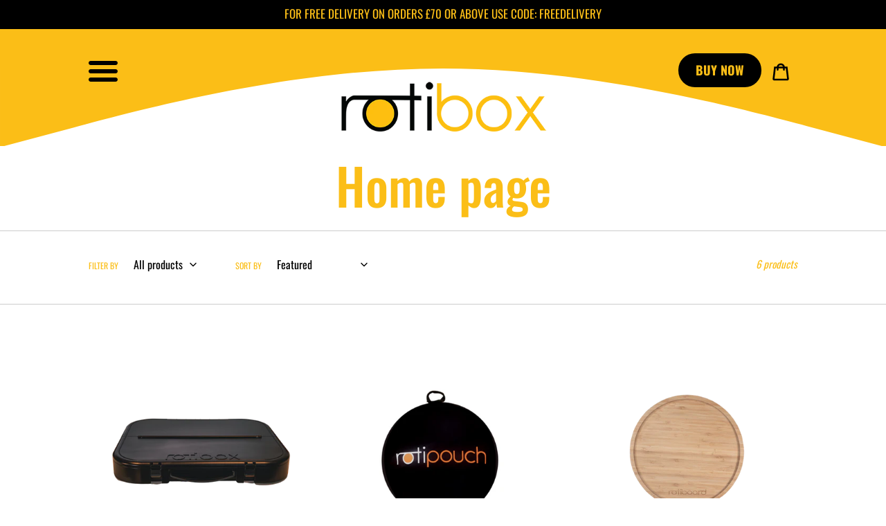

--- FILE ---
content_type: text/html; charset=utf-8
request_url: https://www.rotibox.co.uk/en-qa/collections/frontpage
body_size: 25928
content:
<!doctype html>
<html class="no-js" lang="en">
  <head>
    <meta name="facebook-domain-verification" content="eecyh4g9xrr1da997fwvt33mjkuurc">
    <meta charset="utf-8">
    <meta http-equiv="X-UA-Compatible" content="IE=edge,chrome=1">
    <meta name="viewport" content="width=device-width,initial-scale=1">
    <meta name="theme-color" content="#fbbe14">

    <link rel="preconnect" href="https://cdn.shopify.com" crossorigin>
    <link rel="preconnect" href="https://fonts.shopify.com" crossorigin>
    <link rel="preconnect" href="https://monorail-edge.shopifysvc.com"><link rel="preload" href="//www.rotibox.co.uk/cdn/shop/t/12/assets/theme.css?v=50320655275433783611727933320" as="style">

    <link rel="preload" href="//www.rotibox.co.uk/cdn/shop/t/12/assets/fontello.css?v=74911543581945198181727933320" as="style">
    <link rel="preload" href="//www.rotibox.co.uk/cdn/shop/t/12/assets/style.css?v=29082134316153068991727933320" as="style">
    <link rel="preload" href="//www.rotibox.co.uk/cdn/shop/t/12/assets/core.animation.css?v=135704584691286861471727933320" as="style">
    <link rel="preload" href="//www.rotibox.co.uk/cdn/shop/t/12/assets/theme-original.css?v=87543236685134170241727933320" as="style">
    <link rel="preload" href="//www.rotibox.co.uk/cdn/shop/t/12/assets/responsive.css?v=51248887560213493441727933320" as="style">
    <link rel="stylesheet" href="//www.rotibox.co.uk/cdn/shop/t/12/assets/shortcodes.css?v=165142051618697711921727933320" as="style">
    <link rel="stylesheet" href="//www.rotibox.co.uk/cdn/shop/t/12/assets/jquery.bxslider.css?v=7148545298389828171727933320" as="style">
    <link
      rel="stylesheet"
      href="https://cdn.jsdelivr.net/npm/bootstrap@4.0.0/dist/css/bootstrap.min.css"
      integrity="sha384-Gn5384xqQ1aoWXA+058RXPxPg6fy4IWvTNh0E263XmFcJlSAwiGgFAW/dAiS6JXm"
      crossorigin="anonymous"
    >
    <link rel="preload" as="font" href="//www.rotibox.co.uk/cdn/fonts/oswald/oswald_n5.8ad4910bfdb43e150746ef7aa67f3553e3abe8e2.woff2" type="font/woff2" crossorigin>
    <link rel="preload" as="font" href="//www.rotibox.co.uk/cdn/fonts/oswald/oswald_n4.7760ed7a63e536050f64bb0607ff70ce07a480bd.woff2" type="font/woff2" crossorigin>
    <link rel="preload" as="font" href="//www.rotibox.co.uk/cdn/fonts/oswald/oswald_n7.b3ba3d6f1b341d51018e3cfba146932b55221727.woff2" type="font/woff2" crossorigin>
    <link rel="preload" href="//www.rotibox.co.uk/cdn/shop/t/12/assets/theme.js?v=106382970068637733771727933320" as="script">
    <link rel="preload" href="//www.rotibox.co.uk/cdn/shop/t/12/assets/lazysizes.js?v=63098554868324070131727933320" as="script">

    <link rel="preload" href="//www.rotibox.co.uk/cdn/shop/t/12/assets/core.init.js?v=32648678623461873411727933320" as="script">
    <link href="//www.rotibox.co.uk/cdn/shop/t/12/assets/init.js?v=36361224064651649681727933320" as="script"><link rel="canonical" href="https://www.rotibox.co.uk/en-qa/collections/frontpage"><link rel="shortcut icon" href="//www.rotibox.co.uk/cdn/shop/files/favicon_32x32.png?v=1613765826" type="image/png"><title>Home page
&ndash; rotiboxshop</title><!-- /snippets/social-meta-tags.liquid -->




<meta property="og:site_name" content="rotiboxshop">
<meta property="og:url" content="https://www.rotibox.co.uk/en-qa/collections/frontpage">
<meta property="og:title" content="Home page">
<meta property="og:type" content="product.group">
<meta property="og:description" content="Make roti without the mess.">

<meta property="og:image" content="http://www.rotibox.co.uk/cdn/shop/files/solid_white_background-cropped_1200x1200.png?v=1693240242">
<meta property="og:image:secure_url" content="https://www.rotibox.co.uk/cdn/shop/files/solid_white_background-cropped_1200x1200.png?v=1693240242">


<meta name="twitter:card" content="summary_large_image">
<meta name="twitter:title" content="Home page">
<meta name="twitter:description" content="Make roti without the mess.">

    
<style data-shopify>
:root {
    --color-salebadgeText:#ffffff;
    --color-salebadgeBack:#231f20;   
    --color-text: #000000;
    --color-text-rgb: 0, 0, 0;
    --color-body-text: #000000;
    --color-sale-text: #fbbe14;
    --color-small-button-text-border: #000000;
    --color-text-field: #ffffff;
    --color-text-field-text: #000000;
    --color-text-field-text-rgb: 0, 0, 0;

    --color-btn-primary: #fbbe14;
    --color-btn-primary-darker: #d8a004;
    --color-btn-primary-text: #ffffff;

    --color-blankstate: rgba(0, 0, 0, 0.35);
    --color-blankstate-border: rgba(0, 0, 0, 0.2);
    --color-blankstate-background: rgba(0, 0, 0, 0.1);

    --color-text-focus:#404040;
    --color-overlay-text-focus:#e6e6e6;
    --color-btn-primary-focus:#d8a004;
    --color-btn-social-focus:#b3b3b3;
    --color-small-button-text-border-focus:#404040;
    --predictive-search-focus:#f2f2f2;

    --color-body: #ffffff;
    --color-bg: #ffffff;
    --color-bg-rgb: 255, 255, 255;
    --color-bg-alt: rgba(0, 0, 0, 0.05);
    --color-bg-currency-selector: rgba(0, 0, 0, 0.2);

    --color-overlay-title-text: #ffffff;
    --color-image-overlay: #685858;
    --color-image-overlay-rgb: 104, 88, 88;--opacity-image-overlay: 0.4;--hover-overlay-opacity: 0.8;

    --color-border: #cccccc;
    --color-border-form: #cccccc;
    --color-border-form-darker: #b3b3b3;

    --svg-select-icon: url(//www.rotibox.co.uk/cdn/shop/t/12/assets/ico-select.svg?v=29003672709104678581727933320);
    --slick-img-url: url(//www.rotibox.co.uk/cdn/shop/t/12/assets/ajax-loader.gif?v=41356863302472015721727933320);

    --font-weight-body--bold: 700;
    --font-weight-body--bolder: 700;

    --font-stack-header: Oswald, sans-serif;
    --font-style-header: normal;
    --font-weight-header: 500;

    --font-stack-body: Oswald, sans-serif;
    --font-style-body: normal;
    --font-weight-body: 400;

    --font-size-header: 28;

    --font-size-base: 16;

    --font-h1-desktop: 37;
    --font-h1-mobile: 35;
    --font-h2-desktop: 21;
    --font-h2-mobile: 19;
    --font-h3-mobile: 21;
    --font-h4-desktop: 19;
    --font-h4-mobile: 17;
    --font-h5-desktop: 16;
    --font-h5-mobile: 14;
    --font-h6-desktop: 15;
    --font-h6-mobile: 13;

    --font-mega-title-large-desktop: 70;

    --font-rich-text-large: 18;
    --font-rich-text-small: 14;

    
--color-video-bg: #f2f2f2;

    
    --global-color-image-loader-primary: rgba(0, 0, 0, 0.06);
    --global-color-image-loader-secondary: rgba(0, 0, 0, 0.12);
  }
</style>


    <style>
      *,::after,::before{box-sizing:border-box}body{margin:0}body,html{background-color:var(--color-body)}body,button{font-size:calc(var(--font-size-base) * 1px);font-family:var(--font-stack-body);font-style:var(--font-style-body);font-weight:var(--font-weight-body);color:var(--color-text);line-height:1.5}body,button{-webkit-font-smoothing:antialiased;-webkit-text-size-adjust:100%}.border-bottom{border-bottom:1px solid var(--color-border)}.btn--link{background-color:transparent;border:0;margin:0;color:var(--color-text);text-align:left}.text-right{text-align:right}.icon{display:inline-block;width:20px;height:20px;vertical-align:middle;fill:currentColor}.icon__fallback-text,.visually-hidden{position:absolute!important;overflow:hidden;clip:rect(0 0 0 0);height:1px;width:1px;margin:-1px;padding:0;border:0}svg.icon:not(.icon--full-color) circle,svg.icon:not(.icon--full-color) ellipse,svg.icon:not(.icon--full-color) g,svg.icon:not(.icon--full-color) line,svg.icon:not(.icon--full-color) path,svg.icon:not(.icon--full-color) polygon,svg.icon:not(.icon--full-color) polyline,svg.icon:not(.icon--full-color) rect,symbol.icon:not(.icon--full-color) circle,symbol.icon:not(.icon--full-color) ellipse,symbol.icon:not(.icon--full-color) g,symbol.icon:not(.icon--full-color) line,symbol.icon:not(.icon--full-color) path,symbol.icon:not(.icon--full-color) polygon,symbol.icon:not(.icon--full-color) polyline,symbol.icon:not(.icon--full-color) rect{fill:inherit;stroke:inherit}li{list-style:none}.list--inline{padding:0;margin:0}.list--inline>li{display:inline-block;margin-bottom:0;vertical-align:middle}a{color:var(--color-text);text-decoration:none}.h1,.h2,h1,h2{margin:0 0 17.5px;font-family:var(--font-stack-header);font-style:var(--font-style-header);font-weight:var(--font-weight-header);line-height:1.2;overflow-wrap:break-word;word-wrap:break-word}.h1 a,.h2 a,h1 a,h2 a{color:inherit;text-decoration:none;font-weight:inherit}.h1,h1{font-size:calc(((var(--font-h1-desktop))/ (var(--font-size-base))) * 1em);text-transform:none;letter-spacing:0}@media only screen and (max-width:749px){.h1,h1{font-size:calc(((var(--font-h1-mobile))/ (var(--font-size-base))) * 1em)}}.h2,h2{font-size:calc(((var(--font-h2-desktop))/ (var(--font-size-base))) * 1em);text-transform:uppercase;letter-spacing:.1em}@media only screen and (max-width:749px){.h2,h2{font-size:calc(((var(--font-h2-mobile))/ (var(--font-size-base))) * 1em)}}p{color:var(--color-body-text);margin:0 0 19.44444px}@media only screen and (max-width:749px){p{font-size:calc(((var(--font-size-base) - 1)/ (var(--font-size-base))) * 1em)}}p:last-child{margin-bottom:0}@media only screen and (max-width:749px){.small--hide{display:none!important}}.grid{list-style:none;margin:0;padding:0;margin-left:-30px}.grid::after{content:'';display:table;clear:both}@media only screen and (max-width:749px){.grid{margin-left:-22px}}.grid::after{content:'';display:table;clear:both}.grid--no-gutters{margin-left:0}.grid--no-gutters .grid__item{padding-left:0}.grid--table{display:table;table-layout:fixed;width:100%}.grid--table>.grid__item{float:none;display:table-cell;vertical-align:middle}.grid__item{float:left;padding-left:30px;width:100%}@media only screen and (max-width:749px){.grid__item{padding-left:22px}}.grid__item[class*="--push"]{position:relative}@media only screen and (min-width:750px){.medium-up--one-quarter{width:25%}.medium-up--push-one-third{width:33.33%}.medium-up--one-half{width:50%}.medium-up--push-one-third{left:33.33%;position:relative}}.site-header{position:relative;background-color:var(--color-body)}@media only screen and (max-width:749px){.site-header{border-bottom:1px solid var(--color-border)}}@media only screen and (min-width:750px){.site-header{padding:0 55px}.site-header.logo--center{padding-top:30px}}.site-header__logo{margin:15px 0}.logo-align--center .site-header__logo{text-align:center;margin:0 auto}@media only screen and (max-width:749px){.logo-align--center .site-header__logo{text-align:left;margin:15px 0}}@media only screen and (max-width:749px){.site-header__logo{padding-left:22px;text-align:left}.site-header__logo img{margin:0}}.site-header__logo-link{display:inline-block;word-break:break-word}@media only screen and (min-width:750px){.logo-align--center .site-header__logo-link{margin:0 auto}}.site-header__logo-image{display:block}@media only screen and (min-width:750px){.site-header__logo-image{margin:0 auto}}.site-header__logo-image img{width:100%}.site-header__logo-image--centered img{margin:0 auto}.site-header__logo img{display:block}.site-header__icons{position:relative;white-space:nowrap}@media only screen and (max-width:749px){.site-header__icons{width:auto;padding-right:13px}.site-header__icons .btn--link,.site-header__icons .site-header__cart{font-size:calc(((var(--font-size-base))/ (var(--font-size-base))) * 1em)}}.site-header__icons-wrapper{position:relative;display:-webkit-flex;display:-ms-flexbox;display:flex;width:100%;-ms-flex-align:center;-webkit-align-items:center;-moz-align-items:center;-ms-align-items:center;-o-align-items:center;align-items:center;-webkit-justify-content:flex-end;-ms-justify-content:flex-end;justify-content:flex-end}.site-header__account,.site-header__cart,.site-header__search{position:relative}.site-header__search.site-header__icon{display:none}@media only screen and (min-width:1400px){.site-header__search.site-header__icon{display:block}}.site-header__search-toggle{display:block}@media only screen and (min-width:750px){.site-header__account,.site-header__cart{padding:10px 11px}}.site-header__cart-title,.site-header__search-title{position:absolute!important;overflow:hidden;clip:rect(0 0 0 0);height:1px;width:1px;margin:-1px;padding:0;border:0;display:block;vertical-align:middle}.site-header__cart-title{margin-right:3px}.site-header__cart-count{display:flex;align-items:center;justify-content:center;position:absolute;right:.4rem;top:.2rem;font-weight:700;background-color:var(--color-btn-primary);color:var(--color-btn-primary-text);border-radius:50%;min-width:1em;height:1em}.site-header__cart-count span{font-family:HelveticaNeue,"Helvetica Neue",Helvetica,Arial,sans-serif;font-size:calc(11em / 16);line-height:1}@media only screen and (max-width:749px){.site-header__cart-count{top:calc(7em / 16);right:0;border-radius:50%;min-width:calc(19em / 16);height:calc(19em / 16)}}@media only screen and (max-width:749px){.site-header__cart-count span{padding:.25em calc(6em / 16);font-size:12px}}.site-header__menu{display:none}@media only screen and (max-width:749px){.site-header__icon{display:inline-block;vertical-align:middle;padding:10px 11px;margin:0}}@media only screen and (min-width:750px){.site-header__icon .icon-search{margin-right:3px}}.announcement-bar{z-index:10;position:relative;text-align:center;border-bottom:1px solid transparent;padding:2px}.announcement-bar__link{display:block}.announcement-bar__message{display:block;padding:11px 22px;font-size:calc(((16)/ (var(--font-size-base))) * 1em);font-weight:var(--font-weight-header)}@media only screen and (min-width:750px){.announcement-bar__message{padding-left:55px;padding-right:55px}}.site-nav{position:relative;padding:0;text-align:center;margin:25px 0}.site-nav a{padding:3px 10px}.site-nav__link{display:block;white-space:nowrap}.site-nav--centered .site-nav__link{padding-top:0}.site-nav__link .icon-chevron-down{width:calc(8em / 16);height:calc(8em / 16);margin-left:.5rem;display:none}.site-nav__label{border-bottom:1px solid transparent}.site-nav__link--active .site-nav__label{border-bottom-color:var(--color-text)}.site-nav__link--button{border:none;background-color:transparent;padding:3px 10px}.site-header__mobile-nav{z-index:11;position:relative;background-color:var(--color-body)}@media only screen and (max-width:749px){.site-header__mobile-nav{display:-webkit-flex;display:-ms-flexbox;display:flex;width:100%;-ms-flex-align:center;-webkit-align-items:center;-moz-align-items:center;-ms-align-items:center;-o-align-items:center;align-items:center}}.mobile-nav--open .icon-close{display:none}.main-content{opacity:0}.main-content .shopify-section{display:none}.main-content .shopify-section:first-child{display:inherit}.critical-hidden{display:none}
    </style>

    <script>
      window.performance.mark('debut:theme_stylesheet_loaded.start');

      function onLoadStylesheet() {
        performance.mark('debut:theme_stylesheet_loaded.end');
        performance.measure('debut:theme_stylesheet_loaded', 'debut:theme_stylesheet_loaded.start', 'debut:theme_stylesheet_loaded.end');

        var url = "//www.rotibox.co.uk/cdn/shop/t/12/assets/theme.css?v=50320655275433783611727933320";
        var link = document.querySelector('link[href="' + url + '"]');
        link.loaded = true;
        link.dispatchEvent(new Event('load'));
      }
    </script>

    <link
      rel="stylesheet"
      href="//www.rotibox.co.uk/cdn/shop/t/12/assets/theme.css?v=50320655275433783611727933320"
      type="text/css"
      media="print"
      onload="this.media='all';onLoadStylesheet()"
    >

    <link rel="stylesheet" href="//www.rotibox.co.uk/cdn/shop/t/12/assets/fontello.css?v=74911543581945198181727933320" type="text/css" as="style">
    <link rel="stylesheet" href="//www.rotibox.co.uk/cdn/shop/t/12/assets/style.css?v=29082134316153068991727933320" type="text/css" as="style">
    <link rel="stylesheet" href="//www.rotibox.co.uk/cdn/shop/t/12/assets/core.animation.css?v=135704584691286861471727933320" type="text/css" as="style">
    <link rel="stylesheet" href="//www.rotibox.co.uk/cdn/shop/t/12/assets/theme-original.css?v=87543236685134170241727933320" type="text/css" as="style">
    <link rel="stylesheet" href="//www.rotibox.co.uk/cdn/shop/t/12/assets/responsive.css?v=51248887560213493441727933320" type="text/css" as="style">
    <link rel="stylesheet" href="//www.rotibox.co.uk/cdn/shop/t/12/assets/custom-new.css?v=144826575471432509271728900511" type="text/css" as="style">
    <link rel="stylesheet" href="//www.rotibox.co.uk/cdn/shop/t/12/assets/simple-lightbox.css?v=1680359796952417681727933320" type="text/css" as="style">

    <style>
      @font-face {
  font-family: Oswald;
  font-weight: 500;
  font-style: normal;
  font-display: swap;
  src: url("//www.rotibox.co.uk/cdn/fonts/oswald/oswald_n5.8ad4910bfdb43e150746ef7aa67f3553e3abe8e2.woff2") format("woff2"),
       url("//www.rotibox.co.uk/cdn/fonts/oswald/oswald_n5.93ee52108163c48c91111cf33b0a57021467b66e.woff") format("woff");
}

      @font-face {
  font-family: Oswald;
  font-weight: 400;
  font-style: normal;
  font-display: swap;
  src: url("//www.rotibox.co.uk/cdn/fonts/oswald/oswald_n4.7760ed7a63e536050f64bb0607ff70ce07a480bd.woff2") format("woff2"),
       url("//www.rotibox.co.uk/cdn/fonts/oswald/oswald_n4.ae5e497f60fc686568afe76e9ff1872693c533e9.woff") format("woff");
}

      @font-face {
  font-family: Oswald;
  font-weight: 700;
  font-style: normal;
  font-display: swap;
  src: url("//www.rotibox.co.uk/cdn/fonts/oswald/oswald_n7.b3ba3d6f1b341d51018e3cfba146932b55221727.woff2") format("woff2"),
       url("//www.rotibox.co.uk/cdn/fonts/oswald/oswald_n7.6cec6bed2bb070310ad90e19ea7a56b65fd83c0b.woff") format("woff");
}

      @font-face {
  font-family: Oswald;
  font-weight: 700;
  font-style: normal;
  font-display: swap;
  src: url("//www.rotibox.co.uk/cdn/fonts/oswald/oswald_n7.b3ba3d6f1b341d51018e3cfba146932b55221727.woff2") format("woff2"),
       url("//www.rotibox.co.uk/cdn/fonts/oswald/oswald_n7.6cec6bed2bb070310ad90e19ea7a56b65fd83c0b.woff") format("woff");
}

      
      
    </style>

    <script>
      var theme = {
        breakpoints: {
          medium: 750,
          large: 990,
          widescreen: 1400
        },
        strings: {
          addToCart: "Add to cart",
          soldOut: "SOLD OUT",
          unavailable: "Unavailable",
          regularPrice: "Regular price",
          salePrice: "Sale price",
          sale: "NEW YEAR OFFER",
          fromLowestPrice: "from [price]",
          vendor: "Vendor",
          showMore: "Show More",
          showLess: "Show Less",
          searchFor: "Search for",
          addressError: "Error looking up that address",
          addressNoResults: "No results for that address",
          addressQueryLimit: "You have exceeded the Google API usage limit. Consider upgrading to a \u003ca href=\"https:\/\/developers.google.com\/maps\/premium\/usage-limits\"\u003ePremium Plan\u003c\/a\u003e.",
          authError: "There was a problem authenticating your Google Maps account.",
          newWindow: "Opens in a new window.",
          external: "Opens external website.",
          newWindowExternal: "Opens external website in a new window.",
          removeLabel: "Remove [product]",
          update: "Update",
          quantity: "Quantity",
          discountedTotal: "Discounted total",
          regularTotal: "Regular total",
          priceColumn: "See Price column for discount details.",
          quantityMinimumMessage: "Quantity must be 1 or more",
          cartError: "There was an error while updating your cart. Please try again.",
          removedItemMessage: "Removed \u003cspan class=\"cart__removed-product-details\"\u003e([quantity]) [link]\u003c\/span\u003e from your cart.",
          unitPrice: "Unit price",
          unitPriceSeparator: "per",
          oneCartCount: "1 item",
          otherCartCount: "[count] items",
          quantityLabel: "Quantity: [count]",
          products: "Products",
          loading: "Loading",
          number_of_results: "[result_number] of [results_count]",
          number_of_results_found: "[results_count] results found",
          one_result_found: "1 result found"
        },
        moneyFormat: "QAR {{amount_with_comma_separator}}",
        moneyFormatWithCurrency: "QAR {{amount_with_comma_separator}}",
        settings: {
          predictiveSearchEnabled: true,
          predictiveSearchShowPrice: false,
          predictiveSearchShowVendor: false
        },
        stylesheet: "//www.rotibox.co.uk/cdn/shop/t/12/assets/theme.css?v=50320655275433783611727933320"
      }

      document.documentElement.className = document.documentElement.className.replace('no-js', 'js');
    </script><script src="//www.rotibox.co.uk/cdn/shop/t/12/assets/theme.js?v=106382970068637733771727933320" defer="defer"></script>
    <script src="//www.rotibox.co.uk/cdn/shop/t/12/assets/lazysizes.js?v=63098554868324070131727933320" async="async"></script>

    <script type="text/javascript">
      if (window.MSInputMethodContext && document.documentMode) {
        var scripts = document.getElementsByTagName('script')[0];
        var polyfill = document.createElement("script");
        polyfill.defer = true;
        polyfill.src = "//www.rotibox.co.uk/cdn/shop/t/12/assets/ie11CustomProperties.min.js?v=146208399201472936201727933320";

        scripts.parentNode.insertBefore(polyfill, scripts);
      }
    </script>

    <script src="https://kit.fontawesome.com/4fb815788c.js" crossorigin="anonymous"></script>

    <style>
      .text-lowercase {
          text-transform: lowercase !important;
      }

       .text-uppercase {
          text-transform: uppercase !important;
      }
    </style>

    <script>window.performance && window.performance.mark && window.performance.mark('shopify.content_for_header.start');</script><meta id="shopify-digital-wallet" name="shopify-digital-wallet" content="/50442371229/digital_wallets/dialog">
<meta name="shopify-checkout-api-token" content="b698f6a29ea5ddfc96b5b7ba504bef47">
<meta id="in-context-paypal-metadata" data-shop-id="50442371229" data-venmo-supported="false" data-environment="production" data-locale="en_US" data-paypal-v4="true" data-currency="QAR">
<link rel="alternate" type="application/atom+xml" title="Feed" href="/en-qa/collections/frontpage.atom" />
<link rel="alternate" hreflang="x-default" href="https://www.rotibox.co.uk/collections/frontpage">
<link rel="alternate" hreflang="en" href="https://www.rotibox.co.uk/collections/frontpage">
<link rel="alternate" hreflang="en-DE" href="https://www.rotibox.co.uk/en-de/collections/frontpage">
<link rel="alternate" hreflang="en-AU" href="https://www.rotibox.co.uk/en-au/collections/frontpage">
<link rel="alternate" hreflang="en-NL" href="https://www.rotibox.co.uk/en-nl/collections/frontpage">
<link rel="alternate" hreflang="en-IE" href="https://www.rotibox.co.uk/en-ie/collections/frontpage">
<link rel="alternate" hreflang="en-FR" href="https://www.rotibox.co.uk/en-fr/collections/frontpage">
<link rel="alternate" hreflang="en-MY" href="https://www.rotibox.co.uk/en-my/collections/frontpage">
<link rel="alternate" hreflang="en-SE" href="https://www.rotibox.co.uk/en-se/collections/frontpage">
<link rel="alternate" hreflang="en-SA" href="https://www.rotibox.co.uk/en-sa/collections/frontpage">
<link rel="alternate" hreflang="en-NZ" href="https://www.rotibox.co.uk/en-nz/collections/frontpage">
<link rel="alternate" hreflang="en-ZA" href="https://www.rotibox.co.uk/en-za/collections/frontpage">
<link rel="alternate" hreflang="en-AE" href="https://www.rotibox.co.uk/en-ae/collections/frontpage">
<link rel="alternate" hreflang="en-ES" href="https://www.rotibox.co.uk/en-es/collections/frontpage">
<link rel="alternate" hreflang="en-DK" href="https://www.rotibox.co.uk/en-dk/collections/frontpage">
<link rel="alternate" hreflang="en-NO" href="https://www.rotibox.co.uk/en-no/collections/frontpage">
<link rel="alternate" hreflang="en-BE" href="https://www.rotibox.co.uk/en-be/collections/frontpage">
<link rel="alternate" hreflang="en-TR" href="https://www.rotibox.co.uk/en-tr/collections/frontpage">
<link rel="alternate" hreflang="en-CH" href="https://www.rotibox.co.uk/en-ch/collections/frontpage">
<link rel="alternate" hreflang="en-OM" href="https://www.rotibox.co.uk/en-om/collections/frontpage">
<link rel="alternate" hreflang="en-QA" href="https://www.rotibox.co.uk/en-qa/collections/frontpage">
<link rel="alternate" hreflang="en-IT" href="https://www.rotibox.co.uk/en-it/collections/frontpage">
<link rel="alternate" hreflang="en-PK" href="https://www.rotibox.co.uk/en-pk/collections/frontpage">
<link rel="alternate" hreflang="en-JP" href="https://www.rotibox.co.uk/en-jp/collections/frontpage">
<link rel="alternate" hreflang="en-SG" href="https://www.rotibox.co.uk/en-sg/collections/frontpage">
<link rel="alternate" hreflang="en-IN" href="https://www.rotibox.co.uk/en-in/collections/frontpage">
<link rel="alternate" hreflang="en-MU" href="https://www.rotibox.co.uk/en-mu/collections/frontpage">
<link rel="alternate" hreflang="en-BH" href="https://www.rotibox.co.uk/en-bh/collections/frontpage">
<link rel="alternate" hreflang="en-FI" href="https://www.rotibox.co.uk/en-fi/collections/frontpage">
<link rel="alternate" type="application/json+oembed" href="https://www.rotibox.co.uk/en-qa/collections/frontpage.oembed">
<script async="async" src="/checkouts/internal/preloads.js?locale=en-QA"></script>
<link rel="preconnect" href="https://shop.app" crossorigin="anonymous">
<script async="async" src="https://shop.app/checkouts/internal/preloads.js?locale=en-QA&shop_id=50442371229" crossorigin="anonymous"></script>
<script id="apple-pay-shop-capabilities" type="application/json">{"shopId":50442371229,"countryCode":"GB","currencyCode":"QAR","merchantCapabilities":["supports3DS"],"merchantId":"gid:\/\/shopify\/Shop\/50442371229","merchantName":"rotiboxshop","requiredBillingContactFields":["postalAddress","email","phone"],"requiredShippingContactFields":["postalAddress","email","phone"],"shippingType":"shipping","supportedNetworks":["visa","maestro","masterCard","amex","discover","elo"],"total":{"type":"pending","label":"rotiboxshop","amount":"1.00"},"shopifyPaymentsEnabled":true,"supportsSubscriptions":true}</script>
<script id="shopify-features" type="application/json">{"accessToken":"b698f6a29ea5ddfc96b5b7ba504bef47","betas":["rich-media-storefront-analytics"],"domain":"www.rotibox.co.uk","predictiveSearch":true,"shopId":50442371229,"locale":"en"}</script>
<script>var Shopify = Shopify || {};
Shopify.shop = "rotiboxshop.myshopify.com";
Shopify.locale = "en";
Shopify.currency = {"active":"QAR","rate":"4.9976328"};
Shopify.country = "QA";
Shopify.theme = {"name":"Copy of live | Oct-03-2024 | Debut","id":172913262972,"schema_name":"Debut","schema_version":"17.5.0","theme_store_id":796,"role":"main"};
Shopify.theme.handle = "null";
Shopify.theme.style = {"id":null,"handle":null};
Shopify.cdnHost = "www.rotibox.co.uk/cdn";
Shopify.routes = Shopify.routes || {};
Shopify.routes.root = "/en-qa/";</script>
<script type="module">!function(o){(o.Shopify=o.Shopify||{}).modules=!0}(window);</script>
<script>!function(o){function n(){var o=[];function n(){o.push(Array.prototype.slice.apply(arguments))}return n.q=o,n}var t=o.Shopify=o.Shopify||{};t.loadFeatures=n(),t.autoloadFeatures=n()}(window);</script>
<script>
  window.ShopifyPay = window.ShopifyPay || {};
  window.ShopifyPay.apiHost = "shop.app\/pay";
  window.ShopifyPay.redirectState = null;
</script>
<script id="shop-js-analytics" type="application/json">{"pageType":"collection"}</script>
<script defer="defer" async type="module" src="//www.rotibox.co.uk/cdn/shopifycloud/shop-js/modules/v2/client.init-shop-cart-sync_BdyHc3Nr.en.esm.js"></script>
<script defer="defer" async type="module" src="//www.rotibox.co.uk/cdn/shopifycloud/shop-js/modules/v2/chunk.common_Daul8nwZ.esm.js"></script>
<script type="module">
  await import("//www.rotibox.co.uk/cdn/shopifycloud/shop-js/modules/v2/client.init-shop-cart-sync_BdyHc3Nr.en.esm.js");
await import("//www.rotibox.co.uk/cdn/shopifycloud/shop-js/modules/v2/chunk.common_Daul8nwZ.esm.js");

  window.Shopify.SignInWithShop?.initShopCartSync?.({"fedCMEnabled":true,"windoidEnabled":true});

</script>
<script>
  window.Shopify = window.Shopify || {};
  if (!window.Shopify.featureAssets) window.Shopify.featureAssets = {};
  window.Shopify.featureAssets['shop-js'] = {"shop-cart-sync":["modules/v2/client.shop-cart-sync_QYOiDySF.en.esm.js","modules/v2/chunk.common_Daul8nwZ.esm.js"],"init-fed-cm":["modules/v2/client.init-fed-cm_DchLp9rc.en.esm.js","modules/v2/chunk.common_Daul8nwZ.esm.js"],"shop-button":["modules/v2/client.shop-button_OV7bAJc5.en.esm.js","modules/v2/chunk.common_Daul8nwZ.esm.js"],"init-windoid":["modules/v2/client.init-windoid_DwxFKQ8e.en.esm.js","modules/v2/chunk.common_Daul8nwZ.esm.js"],"shop-cash-offers":["modules/v2/client.shop-cash-offers_DWtL6Bq3.en.esm.js","modules/v2/chunk.common_Daul8nwZ.esm.js","modules/v2/chunk.modal_CQq8HTM6.esm.js"],"shop-toast-manager":["modules/v2/client.shop-toast-manager_CX9r1SjA.en.esm.js","modules/v2/chunk.common_Daul8nwZ.esm.js"],"init-shop-email-lookup-coordinator":["modules/v2/client.init-shop-email-lookup-coordinator_UhKnw74l.en.esm.js","modules/v2/chunk.common_Daul8nwZ.esm.js"],"pay-button":["modules/v2/client.pay-button_DzxNnLDY.en.esm.js","modules/v2/chunk.common_Daul8nwZ.esm.js"],"avatar":["modules/v2/client.avatar_BTnouDA3.en.esm.js"],"init-shop-cart-sync":["modules/v2/client.init-shop-cart-sync_BdyHc3Nr.en.esm.js","modules/v2/chunk.common_Daul8nwZ.esm.js"],"shop-login-button":["modules/v2/client.shop-login-button_D8B466_1.en.esm.js","modules/v2/chunk.common_Daul8nwZ.esm.js","modules/v2/chunk.modal_CQq8HTM6.esm.js"],"init-customer-accounts-sign-up":["modules/v2/client.init-customer-accounts-sign-up_C8fpPm4i.en.esm.js","modules/v2/client.shop-login-button_D8B466_1.en.esm.js","modules/v2/chunk.common_Daul8nwZ.esm.js","modules/v2/chunk.modal_CQq8HTM6.esm.js"],"init-shop-for-new-customer-accounts":["modules/v2/client.init-shop-for-new-customer-accounts_CVTO0Ztu.en.esm.js","modules/v2/client.shop-login-button_D8B466_1.en.esm.js","modules/v2/chunk.common_Daul8nwZ.esm.js","modules/v2/chunk.modal_CQq8HTM6.esm.js"],"init-customer-accounts":["modules/v2/client.init-customer-accounts_dRgKMfrE.en.esm.js","modules/v2/client.shop-login-button_D8B466_1.en.esm.js","modules/v2/chunk.common_Daul8nwZ.esm.js","modules/v2/chunk.modal_CQq8HTM6.esm.js"],"shop-follow-button":["modules/v2/client.shop-follow-button_CkZpjEct.en.esm.js","modules/v2/chunk.common_Daul8nwZ.esm.js","modules/v2/chunk.modal_CQq8HTM6.esm.js"],"lead-capture":["modules/v2/client.lead-capture_BntHBhfp.en.esm.js","modules/v2/chunk.common_Daul8nwZ.esm.js","modules/v2/chunk.modal_CQq8HTM6.esm.js"],"checkout-modal":["modules/v2/client.checkout-modal_CfxcYbTm.en.esm.js","modules/v2/chunk.common_Daul8nwZ.esm.js","modules/v2/chunk.modal_CQq8HTM6.esm.js"],"shop-login":["modules/v2/client.shop-login_Da4GZ2H6.en.esm.js","modules/v2/chunk.common_Daul8nwZ.esm.js","modules/v2/chunk.modal_CQq8HTM6.esm.js"],"payment-terms":["modules/v2/client.payment-terms_MV4M3zvL.en.esm.js","modules/v2/chunk.common_Daul8nwZ.esm.js","modules/v2/chunk.modal_CQq8HTM6.esm.js"]};
</script>
<script id="__st">var __st={"a":50442371229,"offset":0,"reqid":"5945cd9a-85a2-42d4-be1b-cd7fab1165f1-1768964968","pageurl":"www.rotibox.co.uk\/en-qa\/collections\/frontpage","u":"c5d50bc12f66","p":"collection","rtyp":"collection","rid":225049182365};</script>
<script>window.ShopifyPaypalV4VisibilityTracking = true;</script>
<script id="form-persister">!function(){'use strict';const t='contact',e='new_comment',n=[[t,t],['blogs',e],['comments',e],[t,'customer']],o='password',r='form_key',c=['recaptcha-v3-token','g-recaptcha-response','h-captcha-response',o],s=()=>{try{return window.sessionStorage}catch{return}},i='__shopify_v',u=t=>t.elements[r],a=function(){const t=[...n].map((([t,e])=>`form[action*='/${t}']:not([data-nocaptcha='true']) input[name='form_type'][value='${e}']`)).join(',');var e;return e=t,()=>e?[...document.querySelectorAll(e)].map((t=>t.form)):[]}();function m(t){const e=u(t);a().includes(t)&&(!e||!e.value)&&function(t){try{if(!s())return;!function(t){const e=s();if(!e)return;const n=u(t);if(!n)return;const o=n.value;o&&e.removeItem(o)}(t);const e=Array.from(Array(32),(()=>Math.random().toString(36)[2])).join('');!function(t,e){u(t)||t.append(Object.assign(document.createElement('input'),{type:'hidden',name:r})),t.elements[r].value=e}(t,e),function(t,e){const n=s();if(!n)return;const r=[...t.querySelectorAll(`input[type='${o}']`)].map((({name:t})=>t)),u=[...c,...r],a={};for(const[o,c]of new FormData(t).entries())u.includes(o)||(a[o]=c);n.setItem(e,JSON.stringify({[i]:1,action:t.action,data:a}))}(t,e)}catch(e){console.error('failed to persist form',e)}}(t)}const f=t=>{if('true'===t.dataset.persistBound)return;const e=function(t,e){const n=function(t){return'function'==typeof t.submit?t.submit:HTMLFormElement.prototype.submit}(t).bind(t);return function(){let t;return()=>{t||(t=!0,(()=>{try{e(),n()}catch(t){(t=>{console.error('form submit failed',t)})(t)}})(),setTimeout((()=>t=!1),250))}}()}(t,(()=>{m(t)}));!function(t,e){if('function'==typeof t.submit&&'function'==typeof e)try{t.submit=e}catch{}}(t,e),t.addEventListener('submit',(t=>{t.preventDefault(),e()})),t.dataset.persistBound='true'};!function(){function t(t){const e=(t=>{const e=t.target;return e instanceof HTMLFormElement?e:e&&e.form})(t);e&&m(e)}document.addEventListener('submit',t),document.addEventListener('DOMContentLoaded',(()=>{const e=a();for(const t of e)f(t);var n;n=document.body,new window.MutationObserver((t=>{for(const e of t)if('childList'===e.type&&e.addedNodes.length)for(const t of e.addedNodes)1===t.nodeType&&'FORM'===t.tagName&&a().includes(t)&&f(t)})).observe(n,{childList:!0,subtree:!0,attributes:!1}),document.removeEventListener('submit',t)}))}()}();</script>
<script integrity="sha256-4kQ18oKyAcykRKYeNunJcIwy7WH5gtpwJnB7kiuLZ1E=" data-source-attribution="shopify.loadfeatures" defer="defer" src="//www.rotibox.co.uk/cdn/shopifycloud/storefront/assets/storefront/load_feature-a0a9edcb.js" crossorigin="anonymous"></script>
<script crossorigin="anonymous" defer="defer" src="//www.rotibox.co.uk/cdn/shopifycloud/storefront/assets/shopify_pay/storefront-65b4c6d7.js?v=20250812"></script>
<script data-source-attribution="shopify.dynamic_checkout.dynamic.init">var Shopify=Shopify||{};Shopify.PaymentButton=Shopify.PaymentButton||{isStorefrontPortableWallets:!0,init:function(){window.Shopify.PaymentButton.init=function(){};var t=document.createElement("script");t.src="https://www.rotibox.co.uk/cdn/shopifycloud/portable-wallets/latest/portable-wallets.en.js",t.type="module",document.head.appendChild(t)}};
</script>
<script data-source-attribution="shopify.dynamic_checkout.buyer_consent">
  function portableWalletsHideBuyerConsent(e){var t=document.getElementById("shopify-buyer-consent"),n=document.getElementById("shopify-subscription-policy-button");t&&n&&(t.classList.add("hidden"),t.setAttribute("aria-hidden","true"),n.removeEventListener("click",e))}function portableWalletsShowBuyerConsent(e){var t=document.getElementById("shopify-buyer-consent"),n=document.getElementById("shopify-subscription-policy-button");t&&n&&(t.classList.remove("hidden"),t.removeAttribute("aria-hidden"),n.addEventListener("click",e))}window.Shopify?.PaymentButton&&(window.Shopify.PaymentButton.hideBuyerConsent=portableWalletsHideBuyerConsent,window.Shopify.PaymentButton.showBuyerConsent=portableWalletsShowBuyerConsent);
</script>
<script data-source-attribution="shopify.dynamic_checkout.cart.bootstrap">document.addEventListener("DOMContentLoaded",(function(){function t(){return document.querySelector("shopify-accelerated-checkout-cart, shopify-accelerated-checkout")}if(t())Shopify.PaymentButton.init();else{new MutationObserver((function(e,n){t()&&(Shopify.PaymentButton.init(),n.disconnect())})).observe(document.body,{childList:!0,subtree:!0})}}));
</script>
<link id="shopify-accelerated-checkout-styles" rel="stylesheet" media="screen" href="https://www.rotibox.co.uk/cdn/shopifycloud/portable-wallets/latest/accelerated-checkout-backwards-compat.css" crossorigin="anonymous">
<style id="shopify-accelerated-checkout-cart">
        #shopify-buyer-consent {
  margin-top: 1em;
  display: inline-block;
  width: 100%;
}

#shopify-buyer-consent.hidden {
  display: none;
}

#shopify-subscription-policy-button {
  background: none;
  border: none;
  padding: 0;
  text-decoration: underline;
  font-size: inherit;
  cursor: pointer;
}

#shopify-subscription-policy-button::before {
  box-shadow: none;
}

      </style>

<script>window.performance && window.performance.mark && window.performance.mark('shopify.content_for_header.end');</script>
  <!-- BEGIN app block: shopify://apps/geo-pro-geolocation/blocks/geopro/16fc5313-7aee-4e90-ac95-f50fc7c8b657 --><!-- This snippet is used to load Geo:Pro data on the storefront -->
<meta class='geo-ip' content='[base64]'>
<!-- This snippet initializes the plugin -->
<script async>
  try {
    const loadGeoPro=()=>{let e=e=>{if(!e||e.isCrawler||"success"!==e.message){window.geopro_cancel="1";return}let o=e.isAdmin?"el-geoip-location-admin":"el-geoip-location",s=Date.now()+864e5;localStorage.setItem(o,JSON.stringify({value:e.data,expires:s})),e.isAdmin&&localStorage.setItem("el-geoip-admin",JSON.stringify({value:"1",expires:s}))},o=new XMLHttpRequest;o.open("GET","https://geo.geoproapp.com?x-api-key=91e359ab7-2b63-539e-1de2-c4bf731367a7",!0),o.responseType="json",o.onload=()=>e(200===o.status?o.response:null),o.send()},load=!["el-geoip-location-admin","el-geoip-location"].some(e=>{try{let o=JSON.parse(localStorage.getItem(e));return o&&o.expires>Date.now()}catch(s){return!1}});load&&loadGeoPro();
  } catch(e) {
    console.warn('Geo:Pro error', e);
    window.geopro_cancel = '1';
  }
</script>
<script src="https://cdn.shopify.com/extensions/019b746b-26da-7a64-a671-397924f34f11/easylocation-195/assets/easylocation-storefront.min.js" type="text/javascript" async></script>


<!-- END app block --><link href="https://monorail-edge.shopifysvc.com" rel="dns-prefetch">
<script>(function(){if ("sendBeacon" in navigator && "performance" in window) {try {var session_token_from_headers = performance.getEntriesByType('navigation')[0].serverTiming.find(x => x.name == '_s').description;} catch {var session_token_from_headers = undefined;}var session_cookie_matches = document.cookie.match(/_shopify_s=([^;]*)/);var session_token_from_cookie = session_cookie_matches && session_cookie_matches.length === 2 ? session_cookie_matches[1] : "";var session_token = session_token_from_headers || session_token_from_cookie || "";function handle_abandonment_event(e) {var entries = performance.getEntries().filter(function(entry) {return /monorail-edge.shopifysvc.com/.test(entry.name);});if (!window.abandonment_tracked && entries.length === 0) {window.abandonment_tracked = true;var currentMs = Date.now();var navigation_start = performance.timing.navigationStart;var payload = {shop_id: 50442371229,url: window.location.href,navigation_start,duration: currentMs - navigation_start,session_token,page_type: "collection"};window.navigator.sendBeacon("https://monorail-edge.shopifysvc.com/v1/produce", JSON.stringify({schema_id: "online_store_buyer_site_abandonment/1.1",payload: payload,metadata: {event_created_at_ms: currentMs,event_sent_at_ms: currentMs}}));}}window.addEventListener('pagehide', handle_abandonment_event);}}());</script>
<script id="web-pixels-manager-setup">(function e(e,d,r,n,o){if(void 0===o&&(o={}),!Boolean(null===(a=null===(i=window.Shopify)||void 0===i?void 0:i.analytics)||void 0===a?void 0:a.replayQueue)){var i,a;window.Shopify=window.Shopify||{};var t=window.Shopify;t.analytics=t.analytics||{};var s=t.analytics;s.replayQueue=[],s.publish=function(e,d,r){return s.replayQueue.push([e,d,r]),!0};try{self.performance.mark("wpm:start")}catch(e){}var l=function(){var e={modern:/Edge?\/(1{2}[4-9]|1[2-9]\d|[2-9]\d{2}|\d{4,})\.\d+(\.\d+|)|Firefox\/(1{2}[4-9]|1[2-9]\d|[2-9]\d{2}|\d{4,})\.\d+(\.\d+|)|Chrom(ium|e)\/(9{2}|\d{3,})\.\d+(\.\d+|)|(Maci|X1{2}).+ Version\/(15\.\d+|(1[6-9]|[2-9]\d|\d{3,})\.\d+)([,.]\d+|)( \(\w+\)|)( Mobile\/\w+|) Safari\/|Chrome.+OPR\/(9{2}|\d{3,})\.\d+\.\d+|(CPU[ +]OS|iPhone[ +]OS|CPU[ +]iPhone|CPU IPhone OS|CPU iPad OS)[ +]+(15[._]\d+|(1[6-9]|[2-9]\d|\d{3,})[._]\d+)([._]\d+|)|Android:?[ /-](13[3-9]|1[4-9]\d|[2-9]\d{2}|\d{4,})(\.\d+|)(\.\d+|)|Android.+Firefox\/(13[5-9]|1[4-9]\d|[2-9]\d{2}|\d{4,})\.\d+(\.\d+|)|Android.+Chrom(ium|e)\/(13[3-9]|1[4-9]\d|[2-9]\d{2}|\d{4,})\.\d+(\.\d+|)|SamsungBrowser\/([2-9]\d|\d{3,})\.\d+/,legacy:/Edge?\/(1[6-9]|[2-9]\d|\d{3,})\.\d+(\.\d+|)|Firefox\/(5[4-9]|[6-9]\d|\d{3,})\.\d+(\.\d+|)|Chrom(ium|e)\/(5[1-9]|[6-9]\d|\d{3,})\.\d+(\.\d+|)([\d.]+$|.*Safari\/(?![\d.]+ Edge\/[\d.]+$))|(Maci|X1{2}).+ Version\/(10\.\d+|(1[1-9]|[2-9]\d|\d{3,})\.\d+)([,.]\d+|)( \(\w+\)|)( Mobile\/\w+|) Safari\/|Chrome.+OPR\/(3[89]|[4-9]\d|\d{3,})\.\d+\.\d+|(CPU[ +]OS|iPhone[ +]OS|CPU[ +]iPhone|CPU IPhone OS|CPU iPad OS)[ +]+(10[._]\d+|(1[1-9]|[2-9]\d|\d{3,})[._]\d+)([._]\d+|)|Android:?[ /-](13[3-9]|1[4-9]\d|[2-9]\d{2}|\d{4,})(\.\d+|)(\.\d+|)|Mobile Safari.+OPR\/([89]\d|\d{3,})\.\d+\.\d+|Android.+Firefox\/(13[5-9]|1[4-9]\d|[2-9]\d{2}|\d{4,})\.\d+(\.\d+|)|Android.+Chrom(ium|e)\/(13[3-9]|1[4-9]\d|[2-9]\d{2}|\d{4,})\.\d+(\.\d+|)|Android.+(UC? ?Browser|UCWEB|U3)[ /]?(15\.([5-9]|\d{2,})|(1[6-9]|[2-9]\d|\d{3,})\.\d+)\.\d+|SamsungBrowser\/(5\.\d+|([6-9]|\d{2,})\.\d+)|Android.+MQ{2}Browser\/(14(\.(9|\d{2,})|)|(1[5-9]|[2-9]\d|\d{3,})(\.\d+|))(\.\d+|)|K[Aa][Ii]OS\/(3\.\d+|([4-9]|\d{2,})\.\d+)(\.\d+|)/},d=e.modern,r=e.legacy,n=navigator.userAgent;return n.match(d)?"modern":n.match(r)?"legacy":"unknown"}(),u="modern"===l?"modern":"legacy",c=(null!=n?n:{modern:"",legacy:""})[u],f=function(e){return[e.baseUrl,"/wpm","/b",e.hashVersion,"modern"===e.buildTarget?"m":"l",".js"].join("")}({baseUrl:d,hashVersion:r,buildTarget:u}),m=function(e){var d=e.version,r=e.bundleTarget,n=e.surface,o=e.pageUrl,i=e.monorailEndpoint;return{emit:function(e){var a=e.status,t=e.errorMsg,s=(new Date).getTime(),l=JSON.stringify({metadata:{event_sent_at_ms:s},events:[{schema_id:"web_pixels_manager_load/3.1",payload:{version:d,bundle_target:r,page_url:o,status:a,surface:n,error_msg:t},metadata:{event_created_at_ms:s}}]});if(!i)return console&&console.warn&&console.warn("[Web Pixels Manager] No Monorail endpoint provided, skipping logging."),!1;try{return self.navigator.sendBeacon.bind(self.navigator)(i,l)}catch(e){}var u=new XMLHttpRequest;try{return u.open("POST",i,!0),u.setRequestHeader("Content-Type","text/plain"),u.send(l),!0}catch(e){return console&&console.warn&&console.warn("[Web Pixels Manager] Got an unhandled error while logging to Monorail."),!1}}}}({version:r,bundleTarget:l,surface:e.surface,pageUrl:self.location.href,monorailEndpoint:e.monorailEndpoint});try{o.browserTarget=l,function(e){var d=e.src,r=e.async,n=void 0===r||r,o=e.onload,i=e.onerror,a=e.sri,t=e.scriptDataAttributes,s=void 0===t?{}:t,l=document.createElement("script"),u=document.querySelector("head"),c=document.querySelector("body");if(l.async=n,l.src=d,a&&(l.integrity=a,l.crossOrigin="anonymous"),s)for(var f in s)if(Object.prototype.hasOwnProperty.call(s,f))try{l.dataset[f]=s[f]}catch(e){}if(o&&l.addEventListener("load",o),i&&l.addEventListener("error",i),u)u.appendChild(l);else{if(!c)throw new Error("Did not find a head or body element to append the script");c.appendChild(l)}}({src:f,async:!0,onload:function(){if(!function(){var e,d;return Boolean(null===(d=null===(e=window.Shopify)||void 0===e?void 0:e.analytics)||void 0===d?void 0:d.initialized)}()){var d=window.webPixelsManager.init(e)||void 0;if(d){var r=window.Shopify.analytics;r.replayQueue.forEach((function(e){var r=e[0],n=e[1],o=e[2];d.publishCustomEvent(r,n,o)})),r.replayQueue=[],r.publish=d.publishCustomEvent,r.visitor=d.visitor,r.initialized=!0}}},onerror:function(){return m.emit({status:"failed",errorMsg:"".concat(f," has failed to load")})},sri:function(e){var d=/^sha384-[A-Za-z0-9+/=]+$/;return"string"==typeof e&&d.test(e)}(c)?c:"",scriptDataAttributes:o}),m.emit({status:"loading"})}catch(e){m.emit({status:"failed",errorMsg:(null==e?void 0:e.message)||"Unknown error"})}}})({shopId: 50442371229,storefrontBaseUrl: "https://www.rotibox.co.uk",extensionsBaseUrl: "https://extensions.shopifycdn.com/cdn/shopifycloud/web-pixels-manager",monorailEndpoint: "https://monorail-edge.shopifysvc.com/unstable/produce_batch",surface: "storefront-renderer",enabledBetaFlags: ["2dca8a86"],webPixelsConfigList: [{"id":"739934588","configuration":"{\"pixelCode\":\"CB8KJR3C77UD2TILHGJG\"}","eventPayloadVersion":"v1","runtimeContext":"STRICT","scriptVersion":"22e92c2ad45662f435e4801458fb78cc","type":"APP","apiClientId":4383523,"privacyPurposes":["ANALYTICS","MARKETING","SALE_OF_DATA"],"dataSharingAdjustments":{"protectedCustomerApprovalScopes":["read_customer_address","read_customer_email","read_customer_name","read_customer_personal_data","read_customer_phone"]}},{"id":"shopify-app-pixel","configuration":"{}","eventPayloadVersion":"v1","runtimeContext":"STRICT","scriptVersion":"0450","apiClientId":"shopify-pixel","type":"APP","privacyPurposes":["ANALYTICS","MARKETING"]},{"id":"shopify-custom-pixel","eventPayloadVersion":"v1","runtimeContext":"LAX","scriptVersion":"0450","apiClientId":"shopify-pixel","type":"CUSTOM","privacyPurposes":["ANALYTICS","MARKETING"]}],isMerchantRequest: false,initData: {"shop":{"name":"rotiboxshop","paymentSettings":{"currencyCode":"GBP"},"myshopifyDomain":"rotiboxshop.myshopify.com","countryCode":"GB","storefrontUrl":"https:\/\/www.rotibox.co.uk\/en-qa"},"customer":null,"cart":null,"checkout":null,"productVariants":[],"purchasingCompany":null},},"https://www.rotibox.co.uk/cdn","fcfee988w5aeb613cpc8e4bc33m6693e112",{"modern":"","legacy":""},{"shopId":"50442371229","storefrontBaseUrl":"https:\/\/www.rotibox.co.uk","extensionBaseUrl":"https:\/\/extensions.shopifycdn.com\/cdn\/shopifycloud\/web-pixels-manager","surface":"storefront-renderer","enabledBetaFlags":"[\"2dca8a86\"]","isMerchantRequest":"false","hashVersion":"fcfee988w5aeb613cpc8e4bc33m6693e112","publish":"custom","events":"[[\"page_viewed\",{}],[\"collection_viewed\",{\"collection\":{\"id\":\"225049182365\",\"title\":\"Home page\",\"productVariants\":[{\"price\":{\"amount\":225.0,\"currencyCode\":\"QAR\"},\"product\":{\"title\":\"rotibox\",\"vendor\":\"rotiboxshop\",\"id\":\"5766249480349\",\"untranslatedTitle\":\"rotibox\",\"url\":\"\/en-qa\/products\/rotibox\",\"type\":\"\"},\"id\":\"36854392094877\",\"image\":{\"src\":\"\/\/www.rotibox.co.uk\/cdn\/shop\/products\/Untitleddesign_31.png?v=1604515452\"},\"sku\":\"\",\"title\":\"Default Title\",\"untranslatedTitle\":\"Default Title\"},{\"price\":{\"amount\":73.0,\"currencyCode\":\"QAR\"},\"product\":{\"title\":\"rotipouch\",\"vendor\":\"rotiboxshop\",\"id\":\"5766368886941\",\"untranslatedTitle\":\"rotipouch\",\"url\":\"\/en-qa\/products\/rotipouch\",\"type\":\"\"},\"id\":\"36808017608861\",\"image\":{\"src\":\"\/\/www.rotibox.co.uk\/cdn\/shop\/products\/introducing_1_1f0e260c-da5e-40bc-9185-28b1614411f4.png?v=1612280473\"},\"sku\":\"\",\"title\":\"Default Title\",\"untranslatedTitle\":\"Default Title\"},{\"price\":{\"amount\":75.0,\"currencyCode\":\"QAR\"},\"product\":{\"title\":\"rotiboard\",\"vendor\":\"rotiboxshop\",\"id\":\"5886114824349\",\"untranslatedTitle\":\"rotiboard\",\"url\":\"\/en-qa\/products\/rotiboard\",\"type\":\"\"},\"id\":\"37282374353053\",\"image\":{\"src\":\"\/\/www.rotibox.co.uk\/cdn\/shop\/products\/1.png?v=1667989359\"},\"sku\":\"\",\"title\":\"Default Title\",\"untranslatedTitle\":\"Default Title\"},{\"price\":{\"amount\":120.0,\"currencyCode\":\"QAR\"},\"product\":{\"title\":\"rotiboard \u0026 rotipouch set\",\"vendor\":\"rotiboxshop\",\"id\":\"5886585766045\",\"untranslatedTitle\":\"rotiboard \u0026 rotipouch set\",\"url\":\"\/en-qa\/products\/rotipouch-rotiboard-set\",\"type\":\"\"},\"id\":\"37283554525341\",\"image\":{\"src\":\"\/\/www.rotibox.co.uk\/cdn\/shop\/products\/2.png?v=1667989547\"},\"sku\":\"\",\"title\":\"Default Title\",\"untranslatedTitle\":\"Default Title\"},{\"price\":{\"amount\":73.0,\"currencyCode\":\"QAR\"},\"product\":{\"title\":\"rotipin\",\"vendor\":\"rotiboxshop\",\"id\":\"5766369902749\",\"untranslatedTitle\":\"rotipin\",\"url\":\"\/en-qa\/products\/rotipin\",\"type\":\"\"},\"id\":\"36808024588445\",\"image\":{\"src\":\"\/\/www.rotibox.co.uk\/cdn\/shop\/products\/rotipin-large-cropped.png?v=1607255675\"},\"sku\":\"\",\"title\":\"Default Title\",\"untranslatedTitle\":\"Default Title\"},{\"price\":{\"amount\":285.0,\"currencyCode\":\"QAR\"},\"product\":{\"title\":\"Rotibox \u0026 Rotipin Set\",\"vendor\":\"rotiboxshop\",\"id\":\"5794144125085\",\"untranslatedTitle\":\"Rotibox \u0026 Rotipin Set\",\"url\":\"\/en-qa\/products\/rotiboxset\",\"type\":\"\"},\"id\":\"42996625703069\",\"image\":{\"src\":\"\/\/www.rotibox.co.uk\/cdn\/shop\/products\/Rotipinisastylishnon-StickSiliconeRollingPindesignedtoensureasmooth_nonstickrotirollingexperience._Non-StickSiliconeRollingPinwithWoodenHandles_43.5cmtotallengthwith24.5cmrollingbar_6.png?v=1604267277\"},\"sku\":\"\",\"title\":\"Default Title\",\"untranslatedTitle\":\"Default Title\"}]}}]]"});</script><script>
  window.ShopifyAnalytics = window.ShopifyAnalytics || {};
  window.ShopifyAnalytics.meta = window.ShopifyAnalytics.meta || {};
  window.ShopifyAnalytics.meta.currency = 'QAR';
  var meta = {"products":[{"id":5766249480349,"gid":"gid:\/\/shopify\/Product\/5766249480349","vendor":"rotiboxshop","type":"","handle":"rotibox","variants":[{"id":36854392094877,"price":22500,"name":"rotibox","public_title":null,"sku":""}],"remote":false},{"id":5766368886941,"gid":"gid:\/\/shopify\/Product\/5766368886941","vendor":"rotiboxshop","type":"","handle":"rotipouch","variants":[{"id":36808017608861,"price":7300,"name":"rotipouch","public_title":null,"sku":""}],"remote":false},{"id":5886114824349,"gid":"gid:\/\/shopify\/Product\/5886114824349","vendor":"rotiboxshop","type":"","handle":"rotiboard","variants":[{"id":37282374353053,"price":7500,"name":"rotiboard","public_title":null,"sku":""}],"remote":false},{"id":5886585766045,"gid":"gid:\/\/shopify\/Product\/5886585766045","vendor":"rotiboxshop","type":"","handle":"rotipouch-rotiboard-set","variants":[{"id":37283554525341,"price":12000,"name":"rotiboard \u0026 rotipouch set","public_title":null,"sku":""}],"remote":false},{"id":5766369902749,"gid":"gid:\/\/shopify\/Product\/5766369902749","vendor":"rotiboxshop","type":"","handle":"rotipin","variants":[{"id":36808024588445,"price":7300,"name":"rotipin","public_title":null,"sku":""}],"remote":false},{"id":5794144125085,"gid":"gid:\/\/shopify\/Product\/5794144125085","vendor":"rotiboxshop","type":"","handle":"rotiboxset","variants":[{"id":42996625703069,"price":28500,"name":"Rotibox \u0026 Rotipin Set","public_title":null,"sku":""}],"remote":false}],"page":{"pageType":"collection","resourceType":"collection","resourceId":225049182365,"requestId":"5945cd9a-85a2-42d4-be1b-cd7fab1165f1-1768964968"}};
  for (var attr in meta) {
    window.ShopifyAnalytics.meta[attr] = meta[attr];
  }
</script>
<script class="analytics">
  (function () {
    var customDocumentWrite = function(content) {
      var jquery = null;

      if (window.jQuery) {
        jquery = window.jQuery;
      } else if (window.Checkout && window.Checkout.$) {
        jquery = window.Checkout.$;
      }

      if (jquery) {
        jquery('body').append(content);
      }
    };

    var hasLoggedConversion = function(token) {
      if (token) {
        return document.cookie.indexOf('loggedConversion=' + token) !== -1;
      }
      return false;
    }

    var setCookieIfConversion = function(token) {
      if (token) {
        var twoMonthsFromNow = new Date(Date.now());
        twoMonthsFromNow.setMonth(twoMonthsFromNow.getMonth() + 2);

        document.cookie = 'loggedConversion=' + token + '; expires=' + twoMonthsFromNow;
      }
    }

    var trekkie = window.ShopifyAnalytics.lib = window.trekkie = window.trekkie || [];
    if (trekkie.integrations) {
      return;
    }
    trekkie.methods = [
      'identify',
      'page',
      'ready',
      'track',
      'trackForm',
      'trackLink'
    ];
    trekkie.factory = function(method) {
      return function() {
        var args = Array.prototype.slice.call(arguments);
        args.unshift(method);
        trekkie.push(args);
        return trekkie;
      };
    };
    for (var i = 0; i < trekkie.methods.length; i++) {
      var key = trekkie.methods[i];
      trekkie[key] = trekkie.factory(key);
    }
    trekkie.load = function(config) {
      trekkie.config = config || {};
      trekkie.config.initialDocumentCookie = document.cookie;
      var first = document.getElementsByTagName('script')[0];
      var script = document.createElement('script');
      script.type = 'text/javascript';
      script.onerror = function(e) {
        var scriptFallback = document.createElement('script');
        scriptFallback.type = 'text/javascript';
        scriptFallback.onerror = function(error) {
                var Monorail = {
      produce: function produce(monorailDomain, schemaId, payload) {
        var currentMs = new Date().getTime();
        var event = {
          schema_id: schemaId,
          payload: payload,
          metadata: {
            event_created_at_ms: currentMs,
            event_sent_at_ms: currentMs
          }
        };
        return Monorail.sendRequest("https://" + monorailDomain + "/v1/produce", JSON.stringify(event));
      },
      sendRequest: function sendRequest(endpointUrl, payload) {
        // Try the sendBeacon API
        if (window && window.navigator && typeof window.navigator.sendBeacon === 'function' && typeof window.Blob === 'function' && !Monorail.isIos12()) {
          var blobData = new window.Blob([payload], {
            type: 'text/plain'
          });

          if (window.navigator.sendBeacon(endpointUrl, blobData)) {
            return true;
          } // sendBeacon was not successful

        } // XHR beacon

        var xhr = new XMLHttpRequest();

        try {
          xhr.open('POST', endpointUrl);
          xhr.setRequestHeader('Content-Type', 'text/plain');
          xhr.send(payload);
        } catch (e) {
          console.log(e);
        }

        return false;
      },
      isIos12: function isIos12() {
        return window.navigator.userAgent.lastIndexOf('iPhone; CPU iPhone OS 12_') !== -1 || window.navigator.userAgent.lastIndexOf('iPad; CPU OS 12_') !== -1;
      }
    };
    Monorail.produce('monorail-edge.shopifysvc.com',
      'trekkie_storefront_load_errors/1.1',
      {shop_id: 50442371229,
      theme_id: 172913262972,
      app_name: "storefront",
      context_url: window.location.href,
      source_url: "//www.rotibox.co.uk/cdn/s/trekkie.storefront.cd680fe47e6c39ca5d5df5f0a32d569bc48c0f27.min.js"});

        };
        scriptFallback.async = true;
        scriptFallback.src = '//www.rotibox.co.uk/cdn/s/trekkie.storefront.cd680fe47e6c39ca5d5df5f0a32d569bc48c0f27.min.js';
        first.parentNode.insertBefore(scriptFallback, first);
      };
      script.async = true;
      script.src = '//www.rotibox.co.uk/cdn/s/trekkie.storefront.cd680fe47e6c39ca5d5df5f0a32d569bc48c0f27.min.js';
      first.parentNode.insertBefore(script, first);
    };
    trekkie.load(
      {"Trekkie":{"appName":"storefront","development":false,"defaultAttributes":{"shopId":50442371229,"isMerchantRequest":null,"themeId":172913262972,"themeCityHash":"13224960214253002914","contentLanguage":"en","currency":"QAR","eventMetadataId":"4cfaecc3-d04c-4423-aa24-cc00744b1fb8"},"isServerSideCookieWritingEnabled":true,"monorailRegion":"shop_domain","enabledBetaFlags":["65f19447"]},"Session Attribution":{},"S2S":{"facebookCapiEnabled":false,"source":"trekkie-storefront-renderer","apiClientId":580111}}
    );

    var loaded = false;
    trekkie.ready(function() {
      if (loaded) return;
      loaded = true;

      window.ShopifyAnalytics.lib = window.trekkie;

      var originalDocumentWrite = document.write;
      document.write = customDocumentWrite;
      try { window.ShopifyAnalytics.merchantGoogleAnalytics.call(this); } catch(error) {};
      document.write = originalDocumentWrite;

      window.ShopifyAnalytics.lib.page(null,{"pageType":"collection","resourceType":"collection","resourceId":225049182365,"requestId":"5945cd9a-85a2-42d4-be1b-cd7fab1165f1-1768964968","shopifyEmitted":true});

      var match = window.location.pathname.match(/checkouts\/(.+)\/(thank_you|post_purchase)/)
      var token = match? match[1]: undefined;
      if (!hasLoggedConversion(token)) {
        setCookieIfConversion(token);
        window.ShopifyAnalytics.lib.track("Viewed Product Category",{"currency":"QAR","category":"Collection: frontpage","collectionName":"frontpage","collectionId":225049182365,"nonInteraction":true},undefined,undefined,{"shopifyEmitted":true});
      }
    });


        var eventsListenerScript = document.createElement('script');
        eventsListenerScript.async = true;
        eventsListenerScript.src = "//www.rotibox.co.uk/cdn/shopifycloud/storefront/assets/shop_events_listener-3da45d37.js";
        document.getElementsByTagName('head')[0].appendChild(eventsListenerScript);

})();</script>
<script
  defer
  src="https://www.rotibox.co.uk/cdn/shopifycloud/perf-kit/shopify-perf-kit-3.0.4.min.js"
  data-application="storefront-renderer"
  data-shop-id="50442371229"
  data-render-region="gcp-us-east1"
  data-page-type="collection"
  data-theme-instance-id="172913262972"
  data-theme-name="Debut"
  data-theme-version="17.5.0"
  data-monorail-region="shop_domain"
  data-resource-timing-sampling-rate="10"
  data-shs="true"
  data-shs-beacon="true"
  data-shs-export-with-fetch="true"
  data-shs-logs-sample-rate="1"
  data-shs-beacon-endpoint="https://www.rotibox.co.uk/api/collect"
></script>
</head>

  <body class="home-page template-collection other__pages">
    <a class="in-page-link visually-hidden skip-link" href="#MainContent">Skip to content</a><style data-shopify>

  .cart-popup {
    box-shadow: 1px 1px 10px 2px rgba(204, 204, 204, 0.5);
  }</style><div class="cart-popup-wrapper cart-popup-wrapper--hidden critical-hidden" role="dialog" aria-modal="true" aria-labelledby="CartPopupHeading" data-cart-popup-wrapper>
  <div class="cart-popup" data-cart-popup tabindex="-1">
    <div class="cart-popup__header">
      <h2 id="CartPopupHeading" class="cart-popup__heading">Just added to your cart</h2>
      <button class="cart-popup__close" aria-label="Close" data-cart-popup-close><svg aria-hidden="true" focusable="false" role="presentation" class="icon icon-close" viewBox="0 0 40 40"><path d="M23.868 20.015L39.117 4.78c1.11-1.108 1.11-2.77 0-3.877-1.109-1.108-2.773-1.108-3.882 0L19.986 16.137 4.737.904C3.628-.204 1.965-.204.856.904c-1.11 1.108-1.11 2.77 0 3.877l15.249 15.234L.855 35.248c-1.108 1.108-1.108 2.77 0 3.877.555.554 1.248.831 1.942.831s1.386-.277 1.94-.83l15.25-15.234 15.248 15.233c.555.554 1.248.831 1.941.831s1.387-.277 1.941-.83c1.11-1.109 1.11-2.77 0-3.878L23.868 20.015z" class="layer"/></svg></button>
    </div>
    <div class="cart-popup-item">
      <div class="cart-popup-item__image-wrapper hide" data-cart-popup-image-wrapper data-image-loading-animation></div>
      <div class="cart-popup-item__description">
        <div>
          <h3 class="cart-popup-item__title" data-cart-popup-title></h3>
          <ul class="product-details" aria-label="Product details" data-cart-popup-product-details></ul>
        </div>
        <div class="cart-popup-item__quantity">
          <span class="visually-hidden" data-cart-popup-quantity-label></span>
          <span aria-hidden="true">Qty:</span>
          <span aria-hidden="true" data-cart-popup-quantity></span>
        </div>
      </div>
    </div>

    <a href="/en-qa/cart" class="cart-popup__cta-link btn btn--secondary-accent">
      View cart (<span data-cart-popup-cart-quantity></span>)
    </a>

    <div class="cart-popup__dismiss">
      <a href="https://rotiboxshop.myshopify.com/collections/products" class="cart-popup__dismiss-button text-link text-link--accent" data-cart-popup-dismiss>
        Continue shopping
      </a>
    </div>
  </div>
</div>

<div id="shopify-section-header" class="shopify-section"><div class="headerann">FOR FREE DELIVERY ON ORDERS £70 OR ABOVE USE CODE: FREEDELIVERY</div>

<div class="wavy-background-top">
  <header class="header_normal">
    <div class="top_panel_wrap_inner top_panel_inner_style_4 top_panel_position_above">
      <div class="top_panel_middle">
        <div class="content_wrap scheme_original row">
          <div class="col-3">
            <div class="menu_button icon-menu"></div>
          </div>
          <div class="col-6 text-center">
            <a href="/" aria-describedby="a11y-external-message">
              <img class="rotibox-main-logo" src="//www.rotibox.co.uk/cdn/shop/files/solid_white_background-cropped.png?v=1693240242" alt="rotibox">
            </a>
          </div>
          <div class="col-3 text-right">
            <a
              id="buyButton"
              href="/en-qa/collections/products"
              class="text-uppercase buy-now-btn sc_button sc_button_square sc_button_style_filled sc_button_size_small"
            >
              <span>BUY NOW</span>
            </a>
                            <a style="color:#000;" href="/en-qa/cart" class="site-header__icon site-header__cart">
                                    	<svg aria-hidden="true" focusable="false" role="presentation" class="icon icon-cart" viewBox="0 0 37 40"><path d="M36.5 34.8L33.3 8h-5.9C26.7 3.9 23 .8 18.5.8S10.3 3.9 9.6 8H3.7L.5 34.8c-.2 1.5.4 2.4.9 3 .5.5 1.4 1.2 3.1 1.2h28c1.3 0 2.4-.4 3.1-1.3.7-.7 1-1.8.9-2.9zm-18-30c2.2 0 4.1 1.4 4.7 3.2h-9.5c.7-1.9 2.6-3.2 4.8-3.2zM4.5 35l2.8-23h2.2v3c0 1.1.9 2 2 2s2-.9 2-2v-3h10v3c0 1.1.9 2 2 2s2-.9 2-2v-3h2.2l2.8 23h-28z"/></svg>
                                    	<span class="icon__fallback-text">Cart</span>
                                    	<div id="CartCount" class="site-header__cart-count hide critical-hidden" data-cart-count-bubble>
                                      		<span class="cartitems_count" data-cart-count style="color:#fbbe17;">0</span>
                                      		<span class="icon__fallback-text medium-up--hide">
                                              items
                                          </span>
                                    	</div>
                                  	</a>
          </div>
        </div>

        <div class="side_wrap">
          <div class="close">Close</div>
          <div class="panel_top">
            <nav class="menu_main_nav_area">
              <ul id="menu_mobile" class="menu_main_nav"><li class="home-menu-btn menu-item   "><a
                        href="/en-qa"
                        
                      >Home</a></li><li class="reviews-menu-btn menu-item   "><a
                        href="/en-qa/pages/reviews"
                        
                      >Reviews</a></li><li class="shop-menu-btn menu-item   "><a
                        href="/en-qa/collections/products"
                        
                      >Shop</a></li><li class="about-rotibox-menu-btn menu-item   menu-item-has-children"><a href="#"
                        ><span class="open_child_menu"></span><span>About rotibox</span></a
                      >
                      <ul class="sub-menu"><li class="menu-item"><a
                                href="/en-qa/pages/check-dimensions"
                                class="header__menu-link--text"
                              >
                                Check Dimensions
                              </a></li><li class="menu-item"><a
                                href="/en-qa/pages/product-features"
                                class="header__menu-link--text"
                              >
                                Product Features
                              </a></li><li class="menu-item"><a
                                href="/en-qa/pages/hygiene"
                                class="header__menu-link--text"
                              >
                                Hygiene
                              </a></li><li class="menu-item"><a
                                href="/en-qa/pages/giving-back"
                                class="header__menu-link--text"
                              >
                                Giving Back
                              </a></li></ul></li><li class="roti-making-classes-menu-btn menu-item   "><a
                        href="/en-qa/pages/why-you-need-rotibox"
                        
                      >Roti making classes</a></li><li class="who-is-rotibox-menu-btn menu-item   menu-item-has-children"><a href="#"
                        ><span class="open_child_menu"></span><span>Who is rotibox</span></a
                      >
                      <ul class="sub-menu"><li class="menu-item"><a
                                href="/en-qa/pages/about-us"
                                class="header__menu-link--text"
                              >
                                About Us
                              </a></li><li class="menu-item"><a
                                href="/en-qa/pages/mission-core-values"
                                class="header__menu-link--text"
                              >
                                Mission &amp; Core Values
                              </a></li><li class="menu-item"><a
                                href="/en-qa/blogs/news"
                                class="header__menu-link--text"
                              >
                                Blogs
                              </a></li></ul></li><li class="contact-us-menu-btn menu-item   "><a
                        href="/en-qa/pages/contact-us"
                        
                      >Contact Us</a></li><li class="faqs-menu-btn menu-item   "><a
                        href="/en-qa/pages/faqs"
                        
                      >FAQs</a></li><li class="buy-now-menu-btn menu-item   "><a
                        href="/en-qa/collections/products"
                        
                      >Buy Now</a></li></ul>
            </nav>
          </div>
          <div class="panel_bottom"></div>
        </div>
        <div class="mask"></div>
      </div>
    </div>
  </header>
</div>

<script type="application/ld+json">
  {
    "@context": "http://schema.org",
    "@type": "Organization",
    "name": "rotiboxshop",
    
      
      "logo": "https:\/\/www.rotibox.co.uk\/cdn\/shop\/files\/solid_white_background-cropped_438x.png?v=1693240242",
    
    "sameAs": [
      "",
      "https:\/\/www.facebook.com\/rotiboxofficial",
      "",
      "https:\/\/www.instagram.com\/rotiboxofficial\/",
      "",
      "",
      "https:\/\/www.youtube.com\/channel\/UCP7joG2y5B5SYmVmK0bEFVw",
      ""
    ],
    "url": "https:\/\/www.rotibox.co.uk"
  }
</script>


<div class="social_floating">
   <div class="sc_socials_item">
      <a href="https://www.instagram.com/rotiboxofficial/"  target="_blank" class="social_icons social_instagram">
         <i class="fa fa-instagram" aria-hidden="true"></i>
      </a>
    </div><div class="sc_socials_item">
      <a href="https://www.tiktok.com/@rotiboxofficial?_t=8gmGVRUbNB2&_r=1"  target="_blank" class="social_icons social_tiktok">
        <i><svg class="icon_tiktok" fill="#000000" width="26px" height="26px" viewBox="0 0 24 24" xmlns="http://www.w3.org/2000/svg" xml:space="preserve"><path d="M19.589 6.686a4.793 4.793 0 0 1-3.77-4.245V2h-3.445v13.672a2.896 2.896 0 0 1-5.201 1.743l-.002-.001.002.001a2.895 2.895 0 0 1 3.183-4.51v-3.5a6.329 6.329 0 0 0-5.394 10.692 6.33 6.33 0 0 0 10.857-4.424V8.687a8.182 8.182 0 0 0 4.773 1.526V6.79a4.831 4.831 0 0 1-1.003-.104z"/></svg></i>
      </a>
    </div><div class="sc_socials_item">
      <a href="https://www.facebook.com/rotiboxofficial"  target="_blank" class="social_icons social_facebook">
        <i class="fa fa-facebook" aria-hidden="true"></i>
      </a>
    </div><div class="sc_socials_item">
      <a href="https://www.youtube.com/channel/UCP7joG2y5B5SYmVmK0bEFVw"  target="_blank" class="social_icons social_youtube">
         <i class="fa fa-youtube" aria-hidden="true"></i>
      </a>
    </div>
</div>


<script src="//www.rotibox.co.uk/cdn/shop/t/12/assets/jquery-3.5.1.min.js?v=133132906189461661841727933320" crossorigin="anonymous"></script>
<script src="//www.rotibox.co.uk/cdn/shop/t/12/assets/custom.js?v=170133593430454135871727933320"></script>
<script src="//www.rotibox.co.uk/cdn/shop/t/12/assets/superfish.js?v=114640663310026632331727933320"></script>
<script src="//www.rotibox.co.uk/cdn/shop/t/12/assets/core.utils.js?v=37186174065529002601727933320"></script>
<script src="//www.rotibox.co.uk/cdn/shop/t/12/assets/core.init.js?v=32648678623461873411727933320"></script>
</div>

    <div class="page-container drawer-page-content" id="PageContainer">
      <main class="main-content js-focus-hidden" id="MainContent" role="main" tabindex="-1" style="padding-top:0px;">
        

<div id="shopify-section-collection-template" class="shopify-section">





<div data-section-id="collection-template" data-section-type="collection-template">
  <header class="collection-header">
      
      <div class="page-width">
        <div class="section-header text-center">
          <h1>
              <span class="visually-hidden">Collection: </span>
              Home page
          </h1>
          
          
        </div>
      </div>

    <!--
    <div class="wavy-background-products-page">
       <div class="page-width" style="">
          <div class="section-header text-center">
              <h1 class="products-title-products-page">
                <span class="visually-hidden">Collection: </span>
                Products
            </h1>
          </div>
        </div>
    </div>
    
    <header class="wavy-background-section">
        <div class="page-width" style="">
          <div class="section-header text-center">
            
          </div>
        </div>
    </header>
    -->
    

    
      <div class="filters-toolbar-wrapper filters-toolbar--has-filter">
        <div class="page-width">
          <div class="filters-toolbar">
            <div class="filters-toolbar__item-wrapper">
              
                
                  <div class="filters-toolbar__item-child">
                    <label class="filters-toolbar__label select-label" for="FilterTags">Filter by</label>
                    <div class="filters-toolbar__input-wrapper select-group">
                      <select class="filters-toolbar__input hidden" name="FilterTags" id="FilterTags" aria-describedby="a11y-refresh-page-message a11y-selection-message" data-select-input>
                        <option value="/en-qa/collections/frontpage">All products</option>
                        
<option value="/en-qa/collections/frontpage/preorder">PREORDER</option>
                        
                      </select>
                      <svg aria-hidden="true" focusable="false" role="presentation" class="icon icon-chevron-down" viewBox="0 0 9 9"><path d="M8.542 2.558a.625.625 0 0 1 0 .884l-3.6 3.6a.626.626 0 0 1-.884 0l-3.6-3.6a.625.625 0 1 1 .884-.884L4.5 5.716l3.158-3.158a.625.625 0 0 1 .884 0z" fill="#fff"/></svg>
                    </div>
                  </div>
                
              

              
                <div class="filters-toolbar__item-child"><label class="filters-toolbar__label select-label" for="SortBy">Sort by</label>
                  <div class="filters-toolbar__input-wrapper select-group">
                    <select name="sort_by" id="SortBy"
                      class="filters-toolbar__input hidden"
                      aria-describedby="a11y-refresh-page-message a11y-selection-message"
                      data-default-sortby="manual"
                      data-select-input
                    ><option value="manual" selected="selected">Featured</option><option value="best-selling" >Best selling</option><option value="title-ascending" >Alphabetically, A-Z</option><option value="title-descending" >Alphabetically, Z-A</option><option value="price-ascending" >Price, low to high</option><option value="price-descending" >Price, high to low</option><option value="created-ascending" >Date, old to new</option><option value="created-descending" >Date, new to old</option></select>
                    <svg aria-hidden="true" focusable="false" role="presentation" class="icon icon-chevron-down" viewBox="0 0 9 9"><path d="M8.542 2.558a.625.625 0 0 1 0 .884l-3.6 3.6a.626.626 0 0 1-.884 0l-3.6-3.6a.625.625 0 1 1 .884-.884L4.5 5.716l3.158-3.158a.625.625 0 0 1 .884 0z" fill="#fff"/></svg>
                  </div>
                </div>
              
            </div>
            
            <div class="filters-toolbar__item filters-toolbar__item--count">
              <span class="filters-toolbar__product-count">6 products</span>
            </div>
            
          </div>
        </div>
      </div>
    
  </header>

  <div class="page-width" id="Collection">
    
      

      <ul class="grid grid--uniform grid--view-items">
        
          
          <li class="grid__item grid__item--collection-template small--one-half medium-up--one-third">
            
  
<div class="grid-view-item grid-view-item--sold-out product-card">
  <a class="grid-view-item__link grid-view-item__image-container full-width-link" href="/en-qa/collections/frontpage/products/rotibox">
    <span class="visually-hidden">rotibox</span>
  </a>

  
  

    <style>#ProductCardImage-collection-template-5766249480349 {
    max-width: 345.0px;
    max-height: 345px;
  }

  #ProductCardImageWrapper-collection-template-5766249480349 {
    max-width: 345.0px;
  }
</style>

  

  <div class="product-card__image-with-placeholder-wrapper" data-image-loading-animation>
    <div id="ProductCardImageWrapper-collection-template-5766249480349" class="grid-view-item__image-wrapper product-card__image-wrapper js">
      <div class="product__image_collection" style="padding-top:100.0%;">
        <img id="ProductCardImage-collection-template-5766249480349"
              class="grid-view-item__image lazyload"
              alt=""
              data-src="//www.rotibox.co.uk/cdn/shop/products/Untitleddesign_31_{width}x.png?v=1604515452"
              data-widths="[180, 360, 540, 720, 900, 1080, 1296, 1512, 1728, 2048]"
              data-aspectratio="1.0"
              data-sizes="auto"
              data-image>
      </div>
    </div>
  </div>

  <noscript>
    
    <img class="grid-view-item__image" src="//www.rotibox.co.uk/cdn/shop/products/Untitleddesign_31_345x345@2x.png?v=1604515452" alt="" style="max-width: 345.0px;">
  </noscript>

  <div class="h4 grid-view-item__title product-card__title" aria-hidden="true">rotibox</div>

  
<dl class="price price--listing price--sold-out "
>
  
<div class="price__regular">
    <dt>
      <span class="visually-hidden visually-hidden--inline">Regular price</span>
    </dt>
    <dd>
      <span class="price-item price-item--regular">QAR 225,00
</span>
    </dd>
  </div>
  <div class="price__sale">
    <dt>
      <span class="visually-hidden visually-hidden--inline">Sale price</span>
    </dt>
    <dd>
      <span class="price-item price-item--sale">QAR 225,00
</span>
    </dd>
    <div class="price__compare">
      <dt>
        <span class="visually-hidden visually-hidden--inline">Regular price</span>
      </dt>
      <dd>
        <s class="price-item price-item--regular">
          QAR 225,00
        </s>
      </dd>
    </div>
  </div>
  <div class="price__unit">
    <dt>
      <span class="visually-hidden visually-hidden--inline">Unit price</span>
    </dt>
    <dd class="price-unit-price"><span></span><span aria-hidden="true">/</span><span class="visually-hidden">per&nbsp;</span><span></span></dd>
  </div>
  <div class="price__badges price__badges--listing">
    <span class="price__badge price__badge--sale" aria-hidden="true">
      <span>NEW YEAR OFFER</span>
    </span>
    <span class="price__badge price__badge--sold-out">
      <span>SOLD OUT</span>
    </span>
  </div>
</dl>


</div>


  <div class="soldPro">
    <button class="btn sold_quick">SOLD OUT</button>
  </div>
  

          <!--
          <button class="test" id="button" type="submit" name="add"
             aria-disabled="true"
            aria-label="SOLD OUT"
            class="btn product-form__cart-submit"
            aria-haspopup="dialog"
            data-add-to-cart>
            <span data-add-to-cart-text>
              
                SOLD OUT
              
            </span>
            <span class="hide" data-loader>
              <svg aria-hidden="true" focusable="false" role="presentation" class="icon icon-spinner" viewBox="0 0 20 20"><path d="M7.229 1.173a9.25 9.25 0 1 0 11.655 11.412 1.25 1.25 0 1 0-2.4-.698 6.75 6.75 0 1 1-8.506-8.329 1.25 1.25 0 1 0-.75-2.385z" fill="#919EAB"/></svg>
            </span>
          </button>
          -->
          </li>
        <!--
          <button class="test2" id="button" type="submit" name="add"
             aria-disabled="true"
            aria-label="SOLD OUT"
            class="btn product-form__cart-submit"
            aria-haspopup="dialog"
            data-add-to-cart>
            <span data-add-to-cart-text>
              
                SOLD OUT
              
            </span>
            <span class="hide" data-loader>
              <svg aria-hidden="true" focusable="false" role="presentation" class="icon icon-spinner" viewBox="0 0 20 20"><path d="M7.229 1.173a9.25 9.25 0 1 0 11.655 11.412 1.25 1.25 0 1 0-2.4-.698 6.75 6.75 0 1 1-8.506-8.329 1.25 1.25 0 1 0-.75-2.385z" fill="#919EAB"/></svg>
            </span>
          </button>
          -->
        
          
          <li class="grid__item grid__item--collection-template small--one-half medium-up--one-third">
            
  
<div class="grid-view-item product-card">
  <a class="grid-view-item__link grid-view-item__image-container full-width-link" href="/en-qa/collections/frontpage/products/rotipouch">
    <span class="visually-hidden">rotipouch</span>
  </a>

  
  

    <style>#ProductCardImage-collection-template-5766368886941 {
    max-width: 345.0px;
    max-height: 345px;
  }

  #ProductCardImageWrapper-collection-template-5766368886941 {
    max-width: 345.0px;
  }
</style>

  

  <div class="product-card__image-with-placeholder-wrapper" data-image-loading-animation>
    <div id="ProductCardImageWrapper-collection-template-5766368886941" class="grid-view-item__image-wrapper product-card__image-wrapper js">
      <div class="product__image_collection" style="padding-top:100.0%;">
        <img id="ProductCardImage-collection-template-5766368886941"
              class="grid-view-item__image lazyload"
              alt=""
              data-src="//www.rotibox.co.uk/cdn/shop/products/introducing_1_1f0e260c-da5e-40bc-9185-28b1614411f4_{width}x.png?v=1612280473"
              data-widths="[180, 360, 540, 720, 900, 1080, 1296, 1512, 1728, 2048]"
              data-aspectratio="1.0"
              data-sizes="auto"
              data-image>
      </div>
    </div>
  </div>

  <noscript>
    
    <img class="grid-view-item__image" src="//www.rotibox.co.uk/cdn/shop/products/introducing_1_1f0e260c-da5e-40bc-9185-28b1614411f4_345x345@2x.png?v=1612280473" alt="" style="max-width: 345.0px;">
  </noscript>

  <div class="h4 grid-view-item__title product-card__title" aria-hidden="true">rotipouch</div>

  
<dl class="price price--listing"
>
  
<div class="price__regular">
    <dt>
      <span class="visually-hidden visually-hidden--inline">Regular price</span>
    </dt>
    <dd>
      <span class="price-item price-item--regular">QAR 73,00
</span>
    </dd>
  </div>
  <div class="price__sale">
    <dt>
      <span class="visually-hidden visually-hidden--inline">Sale price</span>
    </dt>
    <dd>
      <span class="price-item price-item--sale">QAR 73,00
</span>
    </dd>
    <div class="price__compare">
      <dt>
        <span class="visually-hidden visually-hidden--inline">Regular price</span>
      </dt>
      <dd>
        <s class="price-item price-item--regular">
          QAR 73,00
        </s>
      </dd>
    </div>
  </div>
  <div class="price__unit">
    <dt>
      <span class="visually-hidden visually-hidden--inline">Unit price</span>
    </dt>
    <dd class="price-unit-price"><span></span><span aria-hidden="true">/</span><span class="visually-hidden">per&nbsp;</span><span></span></dd>
  </div>
  <div class="price__badges price__badges--listing">
    <span class="price__badge price__badge--sale" aria-hidden="true">
      <span>NEW YEAR OFFER</span>
    </span>
    <span class="price__badge price__badge--sold-out">
      <span>SOLD OUT</span>
    </span>
  </div>
</dl>


</div>


<form class="quickCart" method="post" action="/cart/add">
  <input type="hidden" name="id" value="36808017608861" />
  <input min="1" type="hidden" id="quantity" name="quantity" value="1"/>
  <input type="submit" value="Add to cart" class="btn atc_quick" />
</form>
  

          <!--
          <button class="test" id="button" type="submit" name="add"
            
            aria-label="Add to cart"
            class="btn product-form__cart-submit"
            aria-haspopup="dialog"
            data-add-to-cart>
            <span data-add-to-cart-text>
              
                Add to cart
              
            </span>
            <span class="hide" data-loader>
              <svg aria-hidden="true" focusable="false" role="presentation" class="icon icon-spinner" viewBox="0 0 20 20"><path d="M7.229 1.173a9.25 9.25 0 1 0 11.655 11.412 1.25 1.25 0 1 0-2.4-.698 6.75 6.75 0 1 1-8.506-8.329 1.25 1.25 0 1 0-.75-2.385z" fill="#919EAB"/></svg>
            </span>
          </button>
          -->
          </li>
        <!--
          <button class="test2" id="button" type="submit" name="add"
            
            aria-label="Add to cart"
            class="btn product-form__cart-submit"
            aria-haspopup="dialog"
            data-add-to-cart>
            <span data-add-to-cart-text>
              
                Add to cart
              
            </span>
            <span class="hide" data-loader>
              <svg aria-hidden="true" focusable="false" role="presentation" class="icon icon-spinner" viewBox="0 0 20 20"><path d="M7.229 1.173a9.25 9.25 0 1 0 11.655 11.412 1.25 1.25 0 1 0-2.4-.698 6.75 6.75 0 1 1-8.506-8.329 1.25 1.25 0 1 0-.75-2.385z" fill="#919EAB"/></svg>
            </span>
          </button>
          -->
        
          
          <li class="grid__item grid__item--collection-template small--one-half medium-up--one-third">
            
  
<div class="grid-view-item product-card">
  <a class="grid-view-item__link grid-view-item__image-container full-width-link" href="/en-qa/collections/frontpage/products/rotiboard">
    <span class="visually-hidden">rotiboard</span>
  </a>

  
  

    <style>#ProductCardImage-collection-template-5886114824349 {
    max-width: 345.0px;
    max-height: 345px;
  }

  #ProductCardImageWrapper-collection-template-5886114824349 {
    max-width: 345.0px;
  }
</style>

  

  <div class="product-card__image-with-placeholder-wrapper" data-image-loading-animation>
    <div id="ProductCardImageWrapper-collection-template-5886114824349" class="grid-view-item__image-wrapper product-card__image-wrapper js">
      <div class="product__image_collection" style="padding-top:100.0%;">
        <img id="ProductCardImage-collection-template-5886114824349"
              class="grid-view-item__image lazyload"
              alt=""
              data-src="//www.rotibox.co.uk/cdn/shop/products/1_{width}x.png?v=1667989359"
              data-widths="[180, 360, 540, 720, 900, 1080, 1296, 1512, 1728, 2048]"
              data-aspectratio="1.0"
              data-sizes="auto"
              data-image>
      </div>
    </div>
  </div>

  <noscript>
    
    <img class="grid-view-item__image" src="//www.rotibox.co.uk/cdn/shop/products/1_345x345@2x.png?v=1667989359" alt="" style="max-width: 345.0px;">
  </noscript>

  <div class="h4 grid-view-item__title product-card__title" aria-hidden="true">rotiboard</div>

  
<dl class="price price--listing price--on-sale "
>
  
<div class="price__regular">
    <dt>
      <span class="visually-hidden visually-hidden--inline">Regular price</span>
    </dt>
    <dd>
      <span class="price-item price-item--regular">QAR 75,00
</span>
    </dd>
  </div>
  <div class="price__sale">
    <dt>
      <span class="visually-hidden visually-hidden--inline">Sale price</span>
    </dt>
    <dd>
      <span class="price-item price-item--sale">QAR 75,00
</span>
    </dd>
    <div class="price__compare">
      <dt>
        <span class="visually-hidden visually-hidden--inline">Regular price</span>
      </dt>
      <dd>
        <s class="price-item price-item--regular">
          QAR 100,00
        </s>
      </dd>
    </div>
  </div>
  <div class="price__unit">
    <dt>
      <span class="visually-hidden visually-hidden--inline">Unit price</span>
    </dt>
    <dd class="price-unit-price"><span></span><span aria-hidden="true">/</span><span class="visually-hidden">per&nbsp;</span><span></span></dd>
  </div>
  <div class="price__badges price__badges--listing">
    <span class="price__badge price__badge--sale" aria-hidden="true">
      <span>NEW YEAR OFFER</span>
    </span>
    <span class="price__badge price__badge--sold-out">
      <span>SOLD OUT</span>
    </span>
  </div>
</dl>


</div>


<form class="quickCart" method="post" action="/cart/add">
  <input type="hidden" name="id" value="37282374353053" />
  <input min="1" type="hidden" id="quantity" name="quantity" value="1"/>
  <input type="submit" value="Add to cart" class="btn atc_quick" />
</form>
  

          <!--
          <button class="test" id="button" type="submit" name="add"
            
            aria-label="Add to cart"
            class="btn product-form__cart-submit"
            aria-haspopup="dialog"
            data-add-to-cart>
            <span data-add-to-cart-text>
              
                Add to cart
              
            </span>
            <span class="hide" data-loader>
              <svg aria-hidden="true" focusable="false" role="presentation" class="icon icon-spinner" viewBox="0 0 20 20"><path d="M7.229 1.173a9.25 9.25 0 1 0 11.655 11.412 1.25 1.25 0 1 0-2.4-.698 6.75 6.75 0 1 1-8.506-8.329 1.25 1.25 0 1 0-.75-2.385z" fill="#919EAB"/></svg>
            </span>
          </button>
          -->
          </li>
        <!--
          <button class="test2" id="button" type="submit" name="add"
            
            aria-label="Add to cart"
            class="btn product-form__cart-submit"
            aria-haspopup="dialog"
            data-add-to-cart>
            <span data-add-to-cart-text>
              
                Add to cart
              
            </span>
            <span class="hide" data-loader>
              <svg aria-hidden="true" focusable="false" role="presentation" class="icon icon-spinner" viewBox="0 0 20 20"><path d="M7.229 1.173a9.25 9.25 0 1 0 11.655 11.412 1.25 1.25 0 1 0-2.4-.698 6.75 6.75 0 1 1-8.506-8.329 1.25 1.25 0 1 0-.75-2.385z" fill="#919EAB"/></svg>
            </span>
          </button>
          -->
        
          
          <li class="grid__item grid__item--collection-template small--one-half medium-up--one-third">
            
  
<div class="grid-view-item product-card">
  <a class="grid-view-item__link grid-view-item__image-container full-width-link" href="/en-qa/collections/frontpage/products/rotipouch-rotiboard-set">
    <span class="visually-hidden">rotiboard & rotipouch set</span>
  </a>

  
  

    <style>#ProductCardImage-collection-template-5886585766045 {
    max-width: 345.0px;
    max-height: 345px;
  }

  #ProductCardImageWrapper-collection-template-5886585766045 {
    max-width: 345.0px;
  }
</style>

  

  <div class="product-card__image-with-placeholder-wrapper" data-image-loading-animation>
    <div id="ProductCardImageWrapper-collection-template-5886585766045" class="grid-view-item__image-wrapper product-card__image-wrapper js">
      <div class="product__image_collection" style="padding-top:100.0%;">
        <img id="ProductCardImage-collection-template-5886585766045"
              class="grid-view-item__image lazyload"
              alt=""
              data-src="//www.rotibox.co.uk/cdn/shop/products/2_{width}x.png?v=1667989547"
              data-widths="[180, 360, 540, 720, 900, 1080, 1296, 1512, 1728, 2048]"
              data-aspectratio="1.0"
              data-sizes="auto"
              data-image>
      </div>
    </div>
  </div>

  <noscript>
    
    <img class="grid-view-item__image" src="//www.rotibox.co.uk/cdn/shop/products/2_345x345@2x.png?v=1667989547" alt="" style="max-width: 345.0px;">
  </noscript>

  <div class="h4 grid-view-item__title product-card__title" aria-hidden="true">rotiboard & rotipouch set</div>

  
<dl class="price price--listing price--on-sale "
>
  
<div class="price__regular">
    <dt>
      <span class="visually-hidden visually-hidden--inline">Regular price</span>
    </dt>
    <dd>
      <span class="price-item price-item--regular">QAR 120,00
</span>
    </dd>
  </div>
  <div class="price__sale">
    <dt>
      <span class="visually-hidden visually-hidden--inline">Sale price</span>
    </dt>
    <dd>
      <span class="price-item price-item--sale">QAR 120,00
</span>
    </dd>
    <div class="price__compare">
      <dt>
        <span class="visually-hidden visually-hidden--inline">Regular price</span>
      </dt>
      <dd>
        <s class="price-item price-item--regular">
          QAR 135,00
        </s>
      </dd>
    </div>
  </div>
  <div class="price__unit">
    <dt>
      <span class="visually-hidden visually-hidden--inline">Unit price</span>
    </dt>
    <dd class="price-unit-price"><span></span><span aria-hidden="true">/</span><span class="visually-hidden">per&nbsp;</span><span></span></dd>
  </div>
  <div class="price__badges price__badges--listing">
    <span class="price__badge price__badge--sale" aria-hidden="true">
      <span>NEW YEAR OFFER</span>
    </span>
    <span class="price__badge price__badge--sold-out">
      <span>SOLD OUT</span>
    </span>
  </div>
</dl>


</div>


<form class="quickCart" method="post" action="/cart/add">
  <input type="hidden" name="id" value="37283554525341" />
  <input min="1" type="hidden" id="quantity" name="quantity" value="1"/>
  <input type="submit" value="Add to cart" class="btn atc_quick" />
</form>
  

          <!--
          <button class="test" id="button" type="submit" name="add"
            
            aria-label="Add to cart"
            class="btn product-form__cart-submit"
            aria-haspopup="dialog"
            data-add-to-cart>
            <span data-add-to-cart-text>
              
                Add to cart
              
            </span>
            <span class="hide" data-loader>
              <svg aria-hidden="true" focusable="false" role="presentation" class="icon icon-spinner" viewBox="0 0 20 20"><path d="M7.229 1.173a9.25 9.25 0 1 0 11.655 11.412 1.25 1.25 0 1 0-2.4-.698 6.75 6.75 0 1 1-8.506-8.329 1.25 1.25 0 1 0-.75-2.385z" fill="#919EAB"/></svg>
            </span>
          </button>
          -->
          </li>
        <!--
          <button class="test2" id="button" type="submit" name="add"
            
            aria-label="Add to cart"
            class="btn product-form__cart-submit"
            aria-haspopup="dialog"
            data-add-to-cart>
            <span data-add-to-cart-text>
              
                Add to cart
              
            </span>
            <span class="hide" data-loader>
              <svg aria-hidden="true" focusable="false" role="presentation" class="icon icon-spinner" viewBox="0 0 20 20"><path d="M7.229 1.173a9.25 9.25 0 1 0 11.655 11.412 1.25 1.25 0 1 0-2.4-.698 6.75 6.75 0 1 1-8.506-8.329 1.25 1.25 0 1 0-.75-2.385z" fill="#919EAB"/></svg>
            </span>
          </button>
          -->
        
          
          <li class="grid__item grid__item--collection-template small--one-half medium-up--one-third">
            
  
<div class="grid-view-item product-card">
  <a class="grid-view-item__link grid-view-item__image-container full-width-link" href="/en-qa/collections/frontpage/products/rotipin">
    <span class="visually-hidden">rotipin</span>
  </a>

  
  

    <style>#ProductCardImage-collection-template-5766369902749 {
    max-width: 311.3663220088626px;
    max-height: 345px;
  }

  #ProductCardImageWrapper-collection-template-5766369902749 {
    max-width: 311.3663220088626px;
  }
</style>

  

  <div class="product-card__image-with-placeholder-wrapper" data-image-loading-animation>
    <div id="ProductCardImageWrapper-collection-template-5766369902749" class="grid-view-item__image-wrapper product-card__image-wrapper js">
      <div class="product__image_collection" style="padding-top:110.80196399345337%;">
        <img id="ProductCardImage-collection-template-5766369902749"
              class="grid-view-item__image lazyload"
              alt=""
              data-src="//www.rotibox.co.uk/cdn/shop/products/rotipin-large-cropped_{width}x.png?v=1607255675"
              data-widths="[180, 360, 540, 720, 900, 1080, 1296, 1512, 1728, 2048]"
              data-aspectratio="0.9025110782865583"
              data-sizes="auto"
              data-image>
      </div>
    </div>
  </div>

  <noscript>
    
    <img class="grid-view-item__image" src="//www.rotibox.co.uk/cdn/shop/products/rotipin-large-cropped_345x345@2x.png?v=1607255675" alt="" style="max-width: 311.3663220088626px;">
  </noscript>

  <div class="h4 grid-view-item__title product-card__title" aria-hidden="true">rotipin</div>

  
<dl class="price price--listing"
>
  
<div class="price__regular">
    <dt>
      <span class="visually-hidden visually-hidden--inline">Regular price</span>
    </dt>
    <dd>
      <span class="price-item price-item--regular">QAR 73,00
</span>
    </dd>
  </div>
  <div class="price__sale">
    <dt>
      <span class="visually-hidden visually-hidden--inline">Sale price</span>
    </dt>
    <dd>
      <span class="price-item price-item--sale">QAR 73,00
</span>
    </dd>
    <div class="price__compare">
      <dt>
        <span class="visually-hidden visually-hidden--inline">Regular price</span>
      </dt>
      <dd>
        <s class="price-item price-item--regular">
          QAR 73,00
        </s>
      </dd>
    </div>
  </div>
  <div class="price__unit">
    <dt>
      <span class="visually-hidden visually-hidden--inline">Unit price</span>
    </dt>
    <dd class="price-unit-price"><span></span><span aria-hidden="true">/</span><span class="visually-hidden">per&nbsp;</span><span></span></dd>
  </div>
  <div class="price__badges price__badges--listing">
    <span class="price__badge price__badge--sale" aria-hidden="true">
      <span>NEW YEAR OFFER</span>
    </span>
    <span class="price__badge price__badge--sold-out">
      <span>SOLD OUT</span>
    </span>
  </div>
</dl>


</div>


<form class="quickCart" method="post" action="/cart/add">
  <input type="hidden" name="id" value="36808024588445" />
  <input min="1" type="hidden" id="quantity" name="quantity" value="1"/>
  <input type="submit" value="Add to cart" class="btn atc_quick" />
</form>
  

          <!--
          <button class="test" id="button" type="submit" name="add"
            
            aria-label="Add to cart"
            class="btn product-form__cart-submit"
            aria-haspopup="dialog"
            data-add-to-cart>
            <span data-add-to-cart-text>
              
                Add to cart
              
            </span>
            <span class="hide" data-loader>
              <svg aria-hidden="true" focusable="false" role="presentation" class="icon icon-spinner" viewBox="0 0 20 20"><path d="M7.229 1.173a9.25 9.25 0 1 0 11.655 11.412 1.25 1.25 0 1 0-2.4-.698 6.75 6.75 0 1 1-8.506-8.329 1.25 1.25 0 1 0-.75-2.385z" fill="#919EAB"/></svg>
            </span>
          </button>
          -->
          </li>
        <!--
          <button class="test2" id="button" type="submit" name="add"
            
            aria-label="Add to cart"
            class="btn product-form__cart-submit"
            aria-haspopup="dialog"
            data-add-to-cart>
            <span data-add-to-cart-text>
              
                Add to cart
              
            </span>
            <span class="hide" data-loader>
              <svg aria-hidden="true" focusable="false" role="presentation" class="icon icon-spinner" viewBox="0 0 20 20"><path d="M7.229 1.173a9.25 9.25 0 1 0 11.655 11.412 1.25 1.25 0 1 0-2.4-.698 6.75 6.75 0 1 1-8.506-8.329 1.25 1.25 0 1 0-.75-2.385z" fill="#919EAB"/></svg>
            </span>
          </button>
          -->
        
          
          <li class="grid__item grid__item--collection-template small--one-half medium-up--one-third">
            
  
<div class="grid-view-item grid-view-item--sold-out product-card">
  <a class="grid-view-item__link grid-view-item__image-container full-width-link" href="/en-qa/collections/frontpage/products/rotiboxset">
    <span class="visually-hidden">Rotibox & Rotipin Set</span>
  </a>

  
  

    <style>#ProductCardImage-collection-template-5794144125085 {
    max-width: 345.0px;
    max-height: 345px;
  }

  #ProductCardImageWrapper-collection-template-5794144125085 {
    max-width: 345.0px;
  }
</style>

  

  <div class="product-card__image-with-placeholder-wrapper" data-image-loading-animation>
    <div id="ProductCardImageWrapper-collection-template-5794144125085" class="grid-view-item__image-wrapper product-card__image-wrapper js">
      <div class="product__image_collection" style="padding-top:100.0%;">
        <img id="ProductCardImage-collection-template-5794144125085"
              class="grid-view-item__image lazyload"
              alt=""
              data-src="//www.rotibox.co.uk/cdn/shop/products/Rotipinisastylishnon-StickSiliconeRollingPindesignedtoensureasmooth_nonstickrotirollingexperience._Non-StickSiliconeRollingPinwithWoodenHandles_43.5cmtotallengthwith24.5cmrollingbar_6_{width}x.png?v=1604267277"
              data-widths="[180, 360, 540, 720, 900, 1080, 1296, 1512, 1728, 2048]"
              data-aspectratio="1.0"
              data-sizes="auto"
              data-image>
      </div>
    </div>
  </div>

  <noscript>
    
    <img class="grid-view-item__image" src="//www.rotibox.co.uk/cdn/shop/products/Rotipinisastylishnon-StickSiliconeRollingPindesignedtoensureasmooth_nonstickrotirollingexperience._Non-StickSiliconeRollingPinwithWoodenHandles_43.5cmtotallengthwith24.5cmrollingbar_6_345x345@2x.png?v=1604267277" alt="" style="max-width: 345.0px;">
  </noscript>

  <div class="h4 grid-view-item__title product-card__title" aria-hidden="true">Rotibox & Rotipin Set</div>

  
<dl class="price price--listing price--sold-out "
>
  
<div class="price__regular">
    <dt>
      <span class="visually-hidden visually-hidden--inline">Regular price</span>
    </dt>
    <dd>
      <span class="price-item price-item--regular">QAR 285,00
</span>
    </dd>
  </div>
  <div class="price__sale">
    <dt>
      <span class="visually-hidden visually-hidden--inline">Sale price</span>
    </dt>
    <dd>
      <span class="price-item price-item--sale">QAR 285,00
</span>
    </dd>
    <div class="price__compare">
      <dt>
        <span class="visually-hidden visually-hidden--inline">Regular price</span>
      </dt>
      <dd>
        <s class="price-item price-item--regular">
          QAR 285,00
        </s>
      </dd>
    </div>
  </div>
  <div class="price__unit">
    <dt>
      <span class="visually-hidden visually-hidden--inline">Unit price</span>
    </dt>
    <dd class="price-unit-price"><span></span><span aria-hidden="true">/</span><span class="visually-hidden">per&nbsp;</span><span></span></dd>
  </div>
  <div class="price__badges price__badges--listing">
    <span class="price__badge price__badge--sale" aria-hidden="true">
      <span>NEW YEAR OFFER</span>
    </span>
    <span class="price__badge price__badge--sold-out">
      <span>SOLD OUT</span>
    </span>
  </div>
</dl>


</div>


  <div class="soldPro">
    <button class="btn sold_quick">SOLD OUT</button>
  </div>
  

          <!--
          <button class="test" id="button" type="submit" name="add"
             aria-disabled="true"
            aria-label="SOLD OUT"
            class="btn product-form__cart-submit"
            aria-haspopup="dialog"
            data-add-to-cart>
            <span data-add-to-cart-text>
              
                SOLD OUT
              
            </span>
            <span class="hide" data-loader>
              <svg aria-hidden="true" focusable="false" role="presentation" class="icon icon-spinner" viewBox="0 0 20 20"><path d="M7.229 1.173a9.25 9.25 0 1 0 11.655 11.412 1.25 1.25 0 1 0-2.4-.698 6.75 6.75 0 1 1-8.506-8.329 1.25 1.25 0 1 0-.75-2.385z" fill="#919EAB"/></svg>
            </span>
          </button>
          -->
          </li>
        <!--
          <button class="test2" id="button" type="submit" name="add"
             aria-disabled="true"
            aria-label="SOLD OUT"
            class="btn product-form__cart-submit"
            aria-haspopup="dialog"
            data-add-to-cart>
            <span data-add-to-cart-text>
              
                SOLD OUT
              
            </span>
            <span class="hide" data-loader>
              <svg aria-hidden="true" focusable="false" role="presentation" class="icon icon-spinner" viewBox="0 0 20 20"><path d="M7.229 1.173a9.25 9.25 0 1 0 11.655 11.412 1.25 1.25 0 1 0-2.4-.698 6.75 6.75 0 1 1-8.506-8.329 1.25 1.25 0 1 0-.75-2.385z" fill="#919EAB"/></svg>
            </span>
          </button>
          -->
        
      </ul>
    

    
</div>
</div>







        <script>
  // Override default values of shop.strings for each template.
  // Alternate product templates can change values of
  // add to cart button, sold out, and unavailable states here.
  theme.productStrings = {
    addToCart: "Add to cart",
    soldOut: "SOLD OUT",
    unavailable: "Unavailable"
  }
</script>

<!--
<script>
  $(document).ready(function() {
    $('.product-card__title').each(function(i, obj) {
        var productTitle = document.getElementsByClassName("product-card__title")[i].textContent;
        if (productTitle == 'Gift message') {
           document.getElementsByClassName("product-card__title")[i].parentElement.parentElement.style.display = "none";
        }
	});
  });
</script>
--></div>

      </main>

      <div id="shopify-section-footer" class="shopify-section"><footer class="footer_wrap widget_area scheme_original text-lowercase">
  <div class="footer_wrap_inner widget_area_inner">
    <div class="content_wrap">
      <div class="columns_wrap">
        
<aside class="column-1_4 widget widget_nav_menu">
              <h4 class="widget_title">Shop</h4>
              <div class="menu-footer-menu-1-container">
                <ul id="menu-footer-menu-1" class="menu"><li  class="menu-item">
                    <a
                    href="/en-qa/products/rotiboxset"
                    class="link link--text "
                    >
                      buy rotibox and rotipin set
                    </a>
                  </li><li  class="menu-item">
                    <a
                    href="/en-qa/products/rotibox"
                    class="link link--text "
                    >
                      buy rotibox
                    </a>
                  </li><li  class="menu-item">
                    <a
                    href="/en-qa/products/rotipin"
                    class="link link--text "
                    >
                      buy rotipin
                    </a>
                  </li><li  class="menu-item">
                    <a
                    href="/en-qa/products/rotigrill"
                    class="link link--text "
                    >
                      buy rotigrill
                    </a>
                  </li><li  class="menu-item">
                    <a
                    href="/en-qa/products/rotipouch"
                    class="link link--text "
                    >
                      buy rotipouch
                    </a>
                  </li><li  class="menu-item">
                    <a
                    href="/en-qa/products/rotiboard"
                    class="link link--text "
                    >
                      buy rotiboard
                    </a>
                  </li><li  class="menu-item">
                    <a
                    href="/en-qa/products/rotipouch-rotiboard-set"
                    class="link link--text "
                    >
                      buy rotiboard & rotipouch set
                    </a>
                  </li></ul>
              </div>
            </aside>
<aside class="column-1_4 widget widget_nav_menu">
              <h4 class="widget_title">about rotibox</h4>
              <div class="menu-footer-menu-1-container">
                <ul id="menu-footer-menu-1" class="menu"><li  class="menu-item">
                    <a
                    href="/en-qa/pages/check-dimensions"
                    class="link link--text "
                    >
                      Check dimensions
                    </a>
                  </li><li  class="menu-item">
                    <a
                    href="/en-qa/pages/product-features"
                    class="link link--text "
                    >
                      Product Features
                    </a>
                  </li><li  class="menu-item">
                    <a
                    href="/en-qa/pages/hygiene"
                    class="link link--text "
                    >
                      Hygiene
                    </a>
                  </li><li  class="menu-item">
                    <a
                    href="/en-qa/pages/giving-back"
                    class="link link--text "
                    >
                      Giving back
                    </a>
                  </li><li  class="menu-item">
                    <a
                    href="/en-qa/pages/reviews"
                    class="link link--text "
                    >
                      Reviews
                    </a>
                  </li></ul>
              </div>
            </aside>
<aside class="column-1_4 widget widget_nav_menu">
              <h4 class="widget_title">who is rotibox</h4>
              <div class="menu-footer-menu-1-container">
                <ul id="menu-footer-menu-1" class="menu"><li  class="menu-item">
                    <a
                    href="/en-qa/pages/about-us"
                    class="link link--text "
                    >
                      About Us
                    </a>
                  </li><li  class="menu-item">
                    <a
                    href="/en-qa/pages/mission-core-values"
                    class="link link--text "
                    >
                      Mission & Core Values
                    </a>
                  </li><li  class="menu-item">
                    <a
                    href="/en-qa/blogs/news"
                    class="link link--text "
                    >
                      Blogs
                    </a>
                  </li></ul>
              </div>
            </aside>
<aside class="column-1_4 widget widget_nav_menu">
              <h4 class="widget_title">information</h4>
              <div class="menu-footer-menu-1-container">
                <ul id="menu-footer-menu-1" class="menu"><li  class="menu-item">
                    <a
                    href="/en-qa/pages/contact-us"
                    class="link link--text "
                    >
                      Contact Us
                    </a>
                  </li><li  class="menu-item">
                    <a
                    href="/en-qa/pages/faqs"
                    class="link link--text "
                    >
                      FAQs
                    </a>
                  </li><li  class="menu-item">
                    <a
                    href="/en-qa/pages/terms-conditions"
                    class="link link--text "
                    >
                      Terms & conditions
                    </a>
                  </li><li  class="menu-item">
                    <a
                    href="/en-qa/pages/privacy-cookie-policy"
                    class="link link--text "
                    >
                      Privacy & Cookie Policy
                    </a>
                  </li><li  class="menu-item">
                    <a
                    href="/en-qa/pages/delivery-returns"
                    class="link link--text "
                    >
                      Delivery & Returns
                    </a>
                  </li><li  class="menu-item">
                    <a
                    href="/en-qa/pages/guarantee"
                    class="link link--text "
                    >
                      Guarantee
                    </a>
                  </li></ul>
              </div>
            </aside>
       
        <aside class="column-1_4 widget widget_socials">
          <div class="widget_inner">
            <div class="logo">
              <a href="/">
                <img src="//www.rotibox.co.uk/cdn/shop/files/footer-logo.png?v=1697192477" class="logo_main" alt="" width="74" height="74">
              </a>
            </div>
          </div>
        </aside>
        <aside class="column-1_4 widget widget_text">
          <div class="textwidget horizontal-align">
            <span class="accent1 footer-email">
              <p><a href="mailto:hello@rotibox.co.uk" title="Get in touch">hello@rotibox.co.uk</a></p>
            </span>
          </div>
        </aside>
        <aside class="column-1_4 widget widget_text">
          <div class="textwidget"></div>
        </aside>
        <aside class="column-1_4 widget widget_socials socialFollow">
          <div class="widget_inner">
              <div class="sc_socials sc_socials_type_icons sc_socials_shape_round sc_socials_size_tiny">
                   <div class="sc_socials_item">
      <a href="https://www.instagram.com/rotiboxofficial/"  target="_blank" class="social_icons social_instagram">
         <i class="fa fa-instagram" aria-hidden="true"></i>
      </a>
    </div><div class="sc_socials_item">
      <a href="https://www.tiktok.com/@rotiboxofficial?_t=8gmGVRUbNB2&_r=1"  target="_blank" class="social_icons social_tiktok">
        <i><svg class="icon_tiktok" fill="#000000" width="26px" height="26px" viewBox="0 0 24 24" xmlns="http://www.w3.org/2000/svg" xml:space="preserve"><path d="M19.589 6.686a4.793 4.793 0 0 1-3.77-4.245V2h-3.445v13.672a2.896 2.896 0 0 1-5.201 1.743l-.002-.001.002.001a2.895 2.895 0 0 1 3.183-4.51v-3.5a6.329 6.329 0 0 0-5.394 10.692 6.33 6.33 0 0 0 10.857-4.424V8.687a8.182 8.182 0 0 0 4.773 1.526V6.79a4.831 4.831 0 0 1-1.003-.104z"/></svg></i>
      </a>
    </div><div class="sc_socials_item">
      <a href="https://www.facebook.com/rotiboxofficial"  target="_blank" class="social_icons social_facebook">
        <i class="fa fa-facebook" aria-hidden="true"></i>
      </a>
    </div><div class="sc_socials_item">
      <a href="https://www.youtube.com/channel/UCP7joG2y5B5SYmVmK0bEFVw"  target="_blank" class="social_icons social_youtube">
         <i class="fa fa-youtube" aria-hidden="true"></i>
      </a>
    </div>
              </div>
          </div>
        </aside>
      </div>
      <div class="grid__item small--one-whole  site-footer-item-align-right">
        <small class="site-footer__copyright-content">&copy; 2026, <a href="https://rotibox.co.uk" title="">rotibox</a> All Right Reserved.</small>
        <!--<small class="site-footer__copyright-content">&copy; 2026, <a href="/en-qa" title="">rotiboxshop</a></small>
        <small class="site-footer__copyright-content site-footer__copyright-content--powered-by"><a target="_blank" rel="nofollow" href="https://www.shopify.com?utm_campaign=poweredby&amp;utm_medium=shopify&amp;utm_source=onlinestore">Powered by Shopify</a></small>-->
      </div>
    </div>
  </div>
</footer>
<!--
<div class="copyright_wrap copyright_style_menu scheme_original">
  <div class="copyright_wrap_inner">
    <div class="text-center">© <script type="text/javascript">document.write(new Date().getFullYear());</script> rotibox. All Rights Reserved &nbsp;&nbsp;|&nbsp;&nbsp;Site designed by <a href="https://www.digitalstarterpack.co.uk" target="_blank" ><strong>digitalstarterpack.co.uk</strong></a></div>
  </div>
</div>
-->


</div>

      

      <div id="slideshow-info" class="visually-hidden" aria-hidden="true">Use left/right arrows to navigate the slideshow or swipe left/right if using a mobile device</div>
    </div>

    <div id="shopify-section-newsletter-popup" class="shopify-section">

<div class="newsletter-popup">
  <div class="newsletter-section">
    <span class="close-icon">
      <svg xmlns="http://www.w3.org/2000/svg" viewBox="0 0 50 50" width="50px" height="50px">
        <path d="M 9.15625 6.3125 L 6.3125 9.15625 L 22.15625 25 L 6.21875 40.96875 L 9.03125 43.78125 L 25 27.84375 L 40.9375 43.78125 L 43.78125 40.9375 L 27.84375 25 L 43.6875 9.15625 L 40.84375 6.3125 L 25 22.15625 Z"/>
      </svg>
    </span>

    <div class="page-width">
      <div class="section-header text-center">
        
          <h3 class="text-groups">
            Sign up now and receive your FREE eBook <br> "How to Make the Perfect Roti"
          </h3>
        
        
          <p class="text-groups">
            And enjoy exclusive discounts, delicious recipes, step-by-step tutorials, and more!
          </p>
        

        <h3 class="show-groups">Your ebook is on its way! </h3>
        <p class="show-groups">Be sure to check your inbox and junk folder</p>
        
      </div><form method="post" action="/en-qa/contact#Contact_newsletter-popup" id="Contact_newsletter-popup" accept-charset="UTF-8" class="contact-form form-single-field" novalidate="novalidate"><input type="hidden" name="form_type" value="customer" /><input type="hidden" name="utf8" value="✓" />
<input type="hidden" name="contact[tags]" value="newsletter">
        <div class="input-group ">
          <input
            type="email"
            name="contact[email]"
            id="Contact_newsletter-popup-email"
            class="input-group__field"
            value=""
            placeholder="Email address"
            aria-label="Email address"
            aria-required="true"
            autocorrect="off"
            autocapitalize="off"
            
          >
          <span class="input-group__btn">
            <button type="submit" class="btn" name="commit">
              <span>Sign Up</span>
            </button>
          </span>
        </div></form>

      
      
        <p class="popup-small-text">
          You are signing up to receive communication via email and can  unsubscribe at any time.
        </p>
      

      <img style="display:none;" src="//www.rotibox.co.uk/cdn/shopifycloud/storefront/assets/no-image-2048-a2addb12.gif" alt="E-Book">
    </div>
  </div>
</div>



</div>

    <ul hidden>
      <li id="a11y-refresh-page-message">Choosing a selection results in a full page refresh.</li>
      <li id="a11y-selection-message">Press the space key then arrow keys to make a selection.</li>
    </ul>
    <!--
      <a
        href="/en-qa/cart"
        id="addToCart"
        class="site-header__icon site-header__cart"
      >
        <svg aria-hidden="true" focusable="false" role="presentation" class="icon icon-cart" viewBox="0 0 37 40"><path d="M36.5 34.8L33.3 8h-5.9C26.7 3.9 23 .8 18.5.8S10.3 3.9 9.6 8H3.7L.5 34.8c-.2 1.5.4 2.4.9 3 .5.5 1.4 1.2 3.1 1.2h28c1.3 0 2.4-.4 3.1-1.3.7-.7 1-1.8.9-2.9zm-18-30c2.2 0 4.1 1.4 4.7 3.2h-9.5c.7-1.9 2.6-3.2 4.8-3.2zM4.5 35l2.8-23h2.2v3c0 1.1.9 2 2 2s2-.9 2-2v-3h10v3c0 1.1.9 2 2 2s2-.9 2-2v-3h2.2l2.8 23h-28z"/></svg>
        <span class="icon__fallback-text">Cart</span>
        <div id="CartCount" class="site-header__cart-count hide critical-hidden" data-cart-count-bubble="">
          <span data-cart-count="" style="color:#fbbe17;">0</span>
          <span class="icon__fallback-text medium-up--hide">
              items
          </span>
        </div>
      </a>
    -->
    <!--
      <a style="color:#000;" href="/cart" class="site-header__icon site-header__cart">
          <svg aria-hidden="true" focusable="false" role="presentation" class="icon icon-cart" viewBox="0 0 37 40"><path d="M36.5 34.8L33.3 8h-5.9C26.7 3.9 23 .8 18.5.8S10.3 3.9 9.6 8H3.7L.5 34.8c-.2 1.5.4 2.4.9 3 .5.5 1.4 1.2 3.1 1.2h28c1.3 0 2.4-.4 3.1-1.3.7-.7 1-1.8.9-2.9zm-18-30c2.2 0 4.1 1.4 4.7 3.2h-9.5c.7-1.9 2.6-3.2 4.8-3.2zM4.5 35l2.8-23h2.2v3c0 1.1.9 2 2 2s2-.9 2-2v-3h10v3c0 1.1.9 2 2 2s2-.9 2-2v-3h2.2l2.8 23h-28z"></path></svg>
          <span class="icon__fallback-text">Cart</span>
          <div class="site-header__cart-count critical-hidden" data-cart-count-bubble="" id="CartCount2">
              <span data-cart-count="" style="color:#fbbe17;">5</span>
              <span class="icon__fallback-text medium-up--hide">
                items
            </span>
          </div>
      </a>
    -->
    <script src="//www.rotibox.co.uk/cdn/shop/t/12/assets/jquery.bxslider.min.js?v=148231676587036976281727933320"></script>
    <script src="//www.rotibox.co.uk/cdn/shop/t/12/assets/swiper.js?v=54598660767236102501727933320"></script>

    <script>
         $('.bx-slider').bxSlider({
                  slideWidth: 1200,
                  minSlides: 1,
                  moveSlides: 1,
                  maxSlides: 1,
                  slideMargin: 0,
                  speed: 1000,
                  pause: 5000,
                  auto: true,
                  mode: 'horizontal',
                  nextSelector: '#slider-next',
                  prevSelector: '#slider-prev',
                  nextText: '→',
                  prevText: '←'
              });

        $(document).ready(function() {
        $(".faq__question").on("click", function() {
          if ($(this).closest('.faq__item').hasClass("active")) {
            $(this).closest('.faq__item').removeClass("active");
            $(this).next(".faq__answer").slideUp(200);
            } else {
            $(".faq__item").removeClass("active");
            $(this).closest('.faq__item').addClass("active");
            $(".faq__answer").slideUp(200);
            $(this).next(".faq__answer").slideDown(200);
          }
        });


      $(document).scroll(function() {
        var y = $(this).scrollTop();
        if (y > 800) {
         $('.scroll_to_top').addClass('show');
        } else {
         $('.scroll_to_top').removeClass('show');
        }
      });

          $('.scroll_to_top').on('click', function(e) {
      			$('html,body').animate({
      			scrollTop: 0
      		}, 'slow');
      		e.preventDefault();
      		return false;
      	});
      $("#video-container svg").click(function () {
          var parent = $(this).closest('#video-container');
          if (parent.find('.video-js').prop('muted')) {
              parent.find('.video-js').prop('muted', false);
              parent.addClass('acitve_sound');

          } else {
              parent.find('.video-js').prop('muted', true);
              parent.removeClass('acitve_sound')
          }
      });
      });
    </script>
    
      <script>

/**
 * Module to ajaxify all add to cart forms on the page.
 *
 * Copyright (c) 2015 Caroline Schnapp (11heavens.com)
 * Dual licensed under the MIT and GPL licenses:
 * http://www.opensource.org/licenses/mit-license.php
 * http://www.gnu.org/licenses/gpl.html
 *
 */
Shopify.AjaxifyCart = (function($) {
  
  // Some configuration options.
  // I have separated what you will never need to change from what
  // you might change.
  
  var _config = {
    
    // What you might want to change
    addToCartBtnLabel:             'Add to cart',
    addedToCartBtnLabel:           'Thank you!',
    addingToCartBtnLabel:          'Adding...',
    soldOutBtnLabel:               'Sold Out',
    howLongTillBtnReturnsToNormal: 1000, 
    cartCountdiv:               '#CartCount',
    cartCountSelector: '.cartitems_count',
    cartTotalSelector:             '#cart-price',
    // 'aboveForm' for top of add to cart form, 
    // 'belowForm' for below the add to cart form, and 
    // 'nextButton' for next to add to cart button.
    feedbackPosition:              'nextButton',
    
    // What you will never need to change
    addToCartBtnSelector:          '.atc_quick[type="submit"]',
    addToCartFormSelector:         'form.quickCart[action="/cart/add"]',
    shopifyAjaxAddURL:             '/cart/add.js',
    shopifyAjaxCartURL:            '/cart.js'
  };
  
  // We need some feedback when adding an item to the cart.
  // Here it is.  
  var _showFeedback = function(success, html, $addToCartForm) {
    $('.ajaxified-cart-feedback').remove();
    var feedback = '<p class="ajaxified-cart-feedback ' + success + '">' + html + '</p>';
    switch (_config.feedbackPosition) {
      case 'aboveForm':
        $addToCartForm.before(feedback);
        break;
      case 'belowForm':
        $addToCartForm.after(feedback);
        break;
      case 'nextButton':
      default:
        $addToCartForm.find(_config.addToCartBtnSelector).after(feedback);
        break;   
    }
    // If you use animate.css
    // $('.ajaxified-cart-feedback').addClass('animated bounceInDown');
    $('.ajaxified-cart-feedback').slideDown();
  };
  var _setText = function($button, label) {
    if ($button.children().length) {
      $button.children().each(function() {
        if ($.trim($(this).text()) !== '') {
          $(this).text(label);
        }
      });
    }
    else {
      $button.val(label).text(label);
    }
  };
  var _init = function() {   
    $(document).ready(function() { 
      $(_config.addToCartFormSelector).submit(function(e) {
        e.preventDefault();
        var $addToCartForm = $(this);
        var $addToCartBtn = $addToCartForm.find(_config.addToCartBtnSelector);
        _setText($addToCartBtn, _config.addingToCartBtnLabel);
        $addToCartBtn.addClass('disabled').prop('disabled', true);
        // Add to cart.
        $.ajax({
          url: _config.shopifyAjaxAddURL,
          dataType: 'json',
          type: 'post',
          data: $addToCartForm.serialize(),
          success: function(itemData) {
            // Re-enable add to cart button.
            $addToCartBtn.addClass('inverted');
            _setText($addToCartBtn, _config.addedToCartBtnLabel);
            _showFeedback('success','<i class="fa fa-check"></i> Added to cart! <a href="/cart">View cart</a>',$addToCartForm);
            window.setTimeout(function(){
               $('.ajaxified-cart-feedback').delay(5000).fadeOut('slow');
              $addToCartBtn.prop('disabled', false).removeClass('disabled').removeClass('inverted');
              _setText($addToCartBtn,_config.addToCartBtnLabel);
            }, _config.howLongTillBtnReturnsToNormal);
            // Update cart count and show cart link.
            $.getJSON(_config.shopifyAjaxCartURL, function(cart) {
              if (_config.cartCountSelector && $(_config.cartCountSelector).length) {
                var value = $(_config.cartCountSelector).html() || '0';
                 $(_config.cartCountdiv).removeClass('hide');
                $(_config.cartCountSelector).html(value.replace(/[0-9]+/,cart.item_count)).removeClass('hidden-count');
              }
              if (_config.cartTotalSelector && $(_config.cartTotalSelector).length) {
                if (typeof Currency !== 'undefined' && typeof Currency.moneyFormats !== 'undefined') {
                  var newCurrency = '';
                  if ($('[name="currencies"]').length) {
                    newCurrency = $('[name="currencies"]').val();
                  }
                  else if ($('#currencies span.selected').length) {
                    newCurrency = $('#currencies span.selected').attr('data-currency');
                  }
                  if (newCurrency) {
                    $(_config.cartTotalSelector).html('<span class=money>' + Shopify.formatMoney(Currency.convert(cart.total_price, "GBP", newCurrency), Currency.money_format[newCurrency]) + '</span>');
                  } 
                  else {
                    $(_config.cartTotalSelector).html(Shopify.formatMoney(cart.total_price, "QAR {{amount_with_comma_separator}}"));
                  }
                }
                else {
                  $(_config.cartTotalSelector).html(Shopify.formatMoney(cart.total_price, "QAR {{amount_with_comma_separator}}"));
                }
              };
            });        
          }, 
          error: function(XMLHttpRequest) {
            var response = eval('(' + XMLHttpRequest.responseText + ')');
            response = response.description;
            if (response.slice(0,4) === 'All ') {
              _showFeedback('error', response.replace('All 1 ', 'All '), $addToCartForm);
              $addToCartBtn.prop('disabled', false);
              _setText($addToCartBtn, _config.soldOutBtnLabel);
              $addToCartBtn.prop('disabled',true);
            }
            else {
              _showFeedback('error', '<i class="fa fa-warning"></i> ' + response, $addToCartForm);
              $addToCartBtn.prop('disabled', false).removeClass('disabled');
              _setText($addToCartBtn, _config.addToCartBtnLabel);
            }
          }
        });   
        return false;    
      });
    });
  };
  return {
    init: function(params) {
        // Configuration
        params = params || {};
        // Merging with defaults.
        $.extend(_config, params);
        // Action
        $(function() {
          _init();
        });
    },    
    getConfig: function() {
      return _config;
    }
  }  
})(jQuery);

Shopify.AjaxifyCart.init();

</script>





<link href="//cdnjs.cloudflare.com/ajax/libs/font-awesome/4.0.3/css/font-awesome.css" rel="stylesheet" type="text/css" media="all" />





<!-- <script>
window.onload = function() {
Shopify.AjaxifyCart = (function($) {
  var _config = {
    
    // What you might want to change
    addToCartBtnLabel:             'Add to cart',
    addedToCartBtnLabel:           'Thank you!',
    addingToCartBtnLabel:          'Adding...',
    soldOutBtnLabel:               'Sold Out',
    cartCountdiv:               '#CartCount',
    cartCountSelector: '.cartitems_count',
    cartTotalSelector:             '#cart-price',
    feedbackPosition:              'nextButton',
    
    // What you will never need to change
    addToCartBtnSelector:          '.atc_quick[type="submit"]',
    addToCartFormSelector:         'form.quickCart[action="/cart/add"]',
    shopifyAjaxAddURL:             '/cart/add.js',
    shopifyAjaxCartURL:            '/cart.js'
  };
  console.log('added-ajaxify')
  // We need some feedback when adding an item to the cart.
  // Here it is.  
  var _showFeedback = function(success, html, $addToCartForm) {
    $('.ajaxified-cart-feedback').remove();
    var feedback = '<p class="ajaxified-cart-feedback ' + success + '">' + html + '</p>';
    switch (_config.feedbackPosition) {
      case 'aboveForm':
        $addToCartForm.before(feedback);
        break;
      case 'belowForm':
        $addToCartForm.after(feedback);
        break;
      case 'nextButton':
      default:
        $addToCartForm.find(_config.addToCartBtnSelector).after(feedback);
        break;   
    }
    $('.ajaxified-cart-feedback').slideDown();
  };
  var _setText = function($button, label) {
    if ($button.children().length) {
      $button.children().each(function() {
        if ($.trim($(this).text()) !== '') {
          $(this).text(label);
        }
      });
    }
    else {
      $button.val(label).text(label);
    }
  };
  var _init = function() {   
    $(document).ready(function() { 
      $(_config.addToCartFormSelector).submit(function(e) {
        e.preventDefault();
        var $addToCartForm = $(this);
        var $addToCartBtn = $addToCartForm.find(_config.addToCartBtnSelector);
        _setText($addToCartBtn, _config.addingToCartBtnLabel);
        $addToCartBtn.addClass('disabled').prop('disabled', true);
        // Add to cart.
        $.ajax({
          url: _config.shopifyAjaxAddURL,
          dataType: 'json',
          type: 'post',
          data: $addToCartForm.serialize(),
          success: function(itemData) {
            // Re-enable add to cart button.
            $addToCartBtn.addClass('inverted');
            _setText($addToCartBtn, _config.addedToCartBtnLabel);
            _showFeedback('success','<i class="fa fa-check"></i> Added to cart! <a href="/cart">View cart</a>',$addToCartForm);
            window.setTimeout(function(){
              $('.ajaxified-cart-feedback').delay(5000).fadeOut('slow')
              $addToCartBtn.prop('disabled', false).removeClass('disabled').removeClass('inverted');
              _setText($addToCartBtn,_config.addToCartBtnLabel);
            }, _config.howLongTillBtnReturnsToNormal);
            // Update cart count and show cart link.
            $.getJSON(_config.shopifyAjaxCartURL, function(cart) {
              if (_config.cartCountSelector && $(_config.cartCountSelector).length) {
                var value = $(_config.cartCountSelector).html() || '0';
                 $(_config.cartCountdiv).removeClass('hide');
                $(_config.cartCountSelector).html(value.replace(/[0-9]+/,cart.item_count)).removeClass('hidden-count');
              }
              if (_config.cartTotalSelector && $(_config.cartTotalSelector).length) {
                if (typeof Currency !== 'undefined' && typeof Currency.moneyFormats !== 'undefined') {
                  var newCurrency = '';
                  if ($('[name="currencies"]').length) {
                    newCurrency = $('[name="currencies"]').val();
                  }
                  else if ($('#currencies span.selected').length) {
                    newCurrency = $('#currencies span.selected').attr('data-currency');
                  }
                  if (newCurrency) {
                    $(_config.cartTotalSelector).html('<span class=money>' + Shopify.formatMoney(Currency.convert(cart.total_price, "GBP", newCurrency), Currency.money_format[newCurrency]) + '</span>');
                  } 
                  else {
                    $(_config.cartTotalSelector).html(Shopify.formatMoney(cart.total_price, "QAR {{amount_with_comma_separator}}"));
                  }
                }
                else {
                  $(_config.cartTotalSelector).html(Shopify.formatMoney(cart.total_price, "QAR {{amount_with_comma_separator}}"));
                }
              };
            });        
          }, 
          error: function(XMLHttpRequest) {
            var response = eval('(' + XMLHttpRequest.responseText + ')');
            response = response.description;
            if (response.slice(0,4) === 'All ') {
              _showFeedback('error', response.replace('All 1 ', 'All '), $addToCartForm);
              $addToCartBtn.prop('disabled', false);
              _setText($addToCartBtn, _config.soldOutBtnLabel);
              $addToCartBtn.prop('disabled',true);
            }
            else {
              _showFeedback('error', '<i class="fa fa-warning"></i> ' + response, $addToCartForm);
              $addToCartBtn.prop('disabled', false).removeClass('disabled');
              _setText($addToCartBtn, _config.addToCartBtnLabel);
            }
          }
        });   
        return false;    
      });
    });
  };
  return {
    init: function(params) {
        // Configuration
        params = params || {};
        // Merging with defaults.
        $.extend(_config, params);
        // Action
        $(function() {
          _init();
        });
    },    
    getConfig: function() {
      return _config;
    }
  }  
})(jQuery);

Shopify.AjaxifyCart.init();
}
</script>
<link href="//cdnjs.cloudflare.com/ajax/libs/font-awesome/4.0.3/css/font-awesome.css" rel="stylesheet" type="text/css" media="all" /> -->
    
    <a href="#" class="scroll_to_top icon-up" title="Scroll to top"></a>




    <script>

      
    //   $(document).ready(function(){
    //     setTimeout(function(){
    //         $('.newsletter-popup').css("display", "flex");
    //     }, 1500); // Delay of 3000ms (3 seconds)
    
    //     $('.close-text, .close-icon').click(function(){
    //         $('.newsletter-popup').css("display", "none");
    //     });
    // });
      

    //   $(document).ready(function(){
    //     // Get the current URL path
    //     var currentPath = window.location.pathname;
    
    //     // Check if the current page is the homepage
    //     if (currentPath === '/') {
    //         setTimeout(function(){
    //             $('.newsletter-popup').css("display", "flex");
    //         }, 1500); // Delay of 1500ms (1.5 seconds)
    //     }
        
    //     // Close popup on click
    //     $('.close-text, .close-icon').click(function(){
    //         $('.newsletter-popup').css("display", "none");
    //     });
    // });


$(document).ready(function(){
    // Get the current URL path
    var currentPath = window.location.pathname;

    // Check if the current page is the homepage
    if (currentPath === '/') {
        setTimeout(function(){
            $('.newsletter-popup').css("display", "flex");
        }, 1500); // Delay of 1500ms (1.5 seconds)
    }

    // Close popup on click
    $('.close-text, .close-icon').click(function(){
        $('.newsletter-popup').css("display", "none");
    });

    // Check if the thank you message exists after form submission
    if ($('#newsletter-message').length) {
        $('.input-group').hide(); // Hide the email input and button
        $('.text-groups').hide();
        $('.show-groups').show();
    }
});





// $(document).ready(function() {
//     // Get the current URL path
//     var currentPath = window.location.pathname;

//     // Function to show the popup
//     function showPopup() {
//         setTimeout(function() {
//             $('.newsletter-popup').css("display", "flex");
//         }, 1500); // Delay of 1.5 seconds
//     }

//     // Close popup on click
//     $('.close-text, .close-icon').click(function() {
//         $('.newsletter-popup').css("display", "none");
//     });

//     // Check if we are on the homepage
//     if (currentPath === '/') {
//         var popupShown = localStorage.getItem('popupShown');
//         var thankYouShown = localStorage.getItem('thankYouShown');
//         var lastPopupTime = localStorage.getItem('lastPopupTime');
//         var now = Date.now();

//         // Calculate if 6 hours (21600000 milliseconds) have passed
//         var sixHoursPassed = !lastPopupTime || (now - lastPopupTime >= 21600000);

//         // Logic to show the popup
//         if (sixHoursPassed) {
//             // Show the popup for email entry if it hasn't been shown yet
//             if (!popupShown || popupShown === 'false') {
//                 showPopup();
//                 localStorage.setItem('popupShown', 'true');
//                 localStorage.setItem('lastPopupTime', now); // Store current time
//             }
//         }

//         // Check if the thank you message exists after form submission
//         if ($('#newsletter-message').length) {
//             // If the thank you message is shown, hide the input field and button
//             $('.input-group').hide();
//             localStorage.setItem('thankYouShown', 'true'); // Set thank you shown

//             // Show the popup again for the thank you message if it's the second time
//             showPopup();
//         }

//         // After both popups have been shown, prevent future popups in the same session
//         if (popupShown === 'true' && thankYouShown === 'true') {
//             $('.newsletter-popup').css("display", "none");
//             localStorage.removeItem('popupShown'); // Reset for next session
//             localStorage.removeItem('thankYouShown'); // Reset for next session
//         }
//     }
// });




    //   $(document).ready(function(){
    //     // Get the current time and last popup shown time
    //     var lastShown = localStorage.getItem('popupLastShown');
    //     var now = new Date().getTime();
    
    //     // If lastShown is null or more than 24 hours (86400000 ms) have passed, show the popup
    //     if (!lastShown || now - lastShown > 86400000) {
    //         setTimeout(function(){
    //             $('.newsletter-popup').css("display", "flex");
    //         }, 3000); // Delay of 3000ms (3 seconds)
            
    //         // Update the time the popup was last shown
    //         localStorage.setItem('popupLastShown', now);
    //     }
    
    //     // Close popup functionality
    //     $('.close-text, .close-icon').click(function(){
    //         $('.newsletter-popup').css("display", "none");
    //     });
    // });




      
    </script>
    
    
  </body>
</html>


--- FILE ---
content_type: text/css
request_url: https://www.rotibox.co.uk/cdn/shop/t/12/assets/fontello.css?v=74911543581945198181727933320
body_size: 1175
content:
@font-face{font-family:fontello;src:url(fontello.eot?9522585);src:url(fontello.eot?9522585#iefix) format("embedded-opentype"),url(fontello.woff2?9522585) format("woff2"),url(fontello.woff?9522585) format("woff"),url(fontello.ttf?9522585) format("truetype"),url(fontello.svg?9522585#fontello) format("svg");font-weight:400;font-style:normal}[class^=icon-]:before,[class*=" icon-"]:before{font-family:fontello;font-style:normal;font-weight:400;speak:none;display:inline-block;text-decoration:inherit;width:1em;margin-right:.2em;text-align:center;font-variant:normal;text-transform:none;line-height:1em;margin-left:.2em;-webkit-font-smoothing:antialiased;-moz-osx-font-smoothing:grayscale}.icon-vcard:before{content:"\e800"}.icon-pin:before{content:"\e801"}.icon-reply:before{content:"\e802"}.icon-reply-all:before{content:"\e803"}.icon-forward:before{content:"\e804"}.icon-print:before{content:"\e805"}.icon-keyboard:before{content:"\e806"}.icon-search:before{content:"\e807"}.icon-clock-empty:before{content:"\e808"}.icon-hourglass:before{content:"\e809"}.icon-login:before{content:"\e80a"}.icon-logout:before{content:"\e80b"}.icon-picture:before{content:"\e80c"}.icon-brush:before{content:"\e80d"}.icon-ccw:before{content:"\e80e"}.icon-cw:before{content:"\e80f"}.icon-refresh:before{content:"\e810"}.icon-clock:before{content:"\e811"}.icon-circle-empty:before{content:"\e812"}.icon-circle-dot:before{content:"\e813"}.icon-circle:before{content:"\e814"}.icon-checkbox:before{content:"\e815"}.icon-checkbox-empty:before{content:"\e816"}.icon-book:before{content:"\e817"}.icon-mail-empty:before{content:"\e818"}.icon-mail:before{content:"\e819"}.icon-phone:before{content:"\e81a"}.icon-book-open:before{content:"\e81b"}.icon-users-group:before{content:"\e81c"}.icon-male:before{content:"\e81d"}.icon-female:before{content:"\e81e"}.icon-child:before{content:"\e81f"}.icon-star:before{content:"\e820"}.icon-globe:before{content:"\e821"}.icon-mobile:before{content:"\e822"}.icon-tablet:before{content:"\e823"}.icon-laptop:before{content:"\e824"}.icon-desktop:before{content:"\e825"}.icon-cog:before{content:"\e826"}.icon-cogs:before{content:"\e827"}.icon-down:before{content:"\e828"}.icon-wrench:before{content:"\e829"}.icon-sliders:before{content:"\e82a"}.icon-lock:before{content:"\e82b"}.icon-trophy:before{content:"\e82c"}.icon-spin3:before{content:"\e82d"}.icon-spin1:before{content:"\e82e"}.icon-spin2:before{content:"\e82f"}.icon-spin4:before{content:"\e830"}.icon-spin5:before{content:"\e831"}.icon-spin6:before{content:"\e832"}.icon-location:before{content:"\e833"}.icon-address:before{content:"\e834"}.icon-up:before{content:"\e835"}.icon-right:before{content:"\e836"}.icon-left:before{content:"\e837"}.icon-music-light:before{content:"\e838"}.icon-search-light:before{content:"\e839"}.icon-mail-light:before{content:"\e83a"}.icon-heart-light:before{content:"\e83b"}.icon-dot:before{content:"\e83c"}.icon-user-light:before{content:"\e83d"}.icon-video-light:before{content:"\e83e"}.icon-camera-light:before{content:"\e83f"}.icon-photo-light:before{content:"\e840"}.icon-attach-light:before{content:"\e841"}.icon-lock-light:before{content:"\e842"}.icon-eye-light:before{content:"\e843"}.icon-tag-light:before{content:"\e844"}.icon-thumbs-up-light:before{content:"\e845"}.icon-pencil-light:before{content:"\e846"}.icon-comment-light:before{content:"\e847"}.icon-location-light:before{content:"\e848"}.icon-cup-light:before{content:"\e849"}.icon-trash-light:before{content:"\e84a"}.icon-doc-light:before{content:"\e84b"}.icon-key-light:before{content:"\e84c"}.icon-database-light:before{content:"\e84d"}.icon-megaphone-light:before{content:"\e84e"}.icon-graduation-light:before{content:"\e84f"}.icon-fire-light:before{content:"\e850"}.icon-paper-plane-light:before{content:"\e851"}.icon-cloud-light:before{content:"\e852"}.icon-globe-light:before{content:"\e853"}.icon-inbox-light:before{content:"\e854"}.icon-cd-light:before{content:"\e855"}.icon-mobile-light:before{content:"\e856"}.icon-desktop-light:before{content:"\e857"}.icon-tv-light:before{content:"\e858"}.icon-wallet-light:before{content:"\e859"}.icon-t-shirt-light:before{content:"\e85a"}.icon-lightbulb-light:before{content:"\e85b"}.icon-clock-light:before{content:"\e85c"}.icon-diamond-light:before{content:"\e85d"}.icon-shop-light:before{content:"\e85e"}.icon-sound-light:before{content:"\e85f"}.icon-calendar-light:before{content:"\e860"}.icon-food-light:before{content:"\e861"}.icon-money-light:before{content:"\e862"}.icon-params-light:before{content:"\e863"}.icon-cog-light:before{content:"\e864"}.icon-beaker-light:before{content:"\e865"}.icon-note-light:before{content:"\e866"}.icon-truck-light:before{content:"\e867"}.icon-behance:before{content:"\e868"}.icon-bitbucket:before{content:"\e869"}.icon-cc:before{content:"\e86a"}.icon-codeopen:before{content:"\e86b"}.icon-css3:before{content:"\e86c"}.icon-delicious:before{content:"\e86d"}.icon-digg:before{content:"\e86e"}.icon-dribbble:before{content:"\e86f"}.icon-deviantart:before{content:"\e870"}.icon-dropbox:before{content:"\e871"}.icon-drupal:before{content:"\e872"}.icon-facebook:before{content:"\e873"}.icon-flickr:before{content:"\e874"}.icon-foursquare:before{content:"\e875"}.icon-git:before{content:"\e876"}.icon-github:before{content:"\e877"}.icon-gittip:before{content:"\e878"}.icon-google:before{content:"\e879"}.icon-gplus:before{content:"\e87a"}.icon-gwallet:before{content:"\e87b"}.icon-hacker-news:before{content:"\e87c"}.icon-html5:before{content:"\e87d"}.icon-instagramm:before{content:"\e87e"}.icon-ioxhost:before{content:"\e87f"}.icon-joomla:before{content:"\e880"}.icon-jsfiddle:before{content:"\e881"}.icon-lastfm:before{content:"\e882"}.icon-linux:before{content:"\e883"}.icon-linkedin:before{content:"\e884"}.icon-maxcdn:before{content:"\e885"}.icon-meanpath:before{content:"\e886"}.icon-openid:before{content:"\e887"}.icon-pagelines:before{content:"\e888"}.icon-paypal:before{content:"\e889"}.icon-qq:before{content:"\e88a"}.icon-reddit:before{content:"\e88b"}.icon-renren:before{content:"\e88c"}.icon-skype:before{content:"\e88d"}.icon-slack:before{content:"\e88e"}.icon-slideshare:before{content:"\e88f"}.icon-soundcloud:before{content:"\e890"}.icon-spotify:before{content:"\e891"}.icon-stackexchange:before{content:"\e892"}.icon-stackoverflow:before{content:"\e893"}.icon-steam:before{content:"\e894"}.icon-stumbleupon:before{content:"\e895"}.icon-tencent-weibo:before{content:"\e896"}.icon-trello:before{content:"\e897"}.icon-tumblr:before{content:"\e898"}.icon-twitch:before{content:"\e899"}.icon-twitter:before{content:"\e89a"}.icon-vine:before{content:"\e89b"}.icon-vkontakte:before{content:"\e89c"}.icon-wechat:before{content:"\e89d"}.icon-weibo:before{content:"\e89e"}.icon-windows:before{content:"\e89f"}.icon-wordpress:before{content:"\e8a0"}.icon-xing:before{content:"\e8a1"}.icon-yelp:before{content:"\e8a2"}.icon-youtube:before{content:"\e8a3"}.icon-yahoo:before{content:"\e8a4"}.icon-lemon:before{content:"\e8a5"}.icon-blank:before{content:"\e8a6"}.icon-pinterest-circled:before{content:"\e8a7"}.icon-heart-empty:before{content:"\e8a8"}.icon-lock-open:before{content:"\e8a9"}.icon-heart:before{content:"\e8aa"}.icon-check:before{content:"\e8ab"}.icon-cancel:before{content:"\e8ac"}.icon-plus:before{content:"\e8ad"}.icon-minus:before{content:"\e8ae"}.icon-double-left:before{content:"\e8af"}.icon-double-right:before{content:"\e8b0"}.icon-double-up:before{content:"\e8b1"}.icon-double-down:before{content:"\e8b2"}.icon-help:before{content:"\e8b3"}.icon-info:before{content:"\e8b4"}.icon-link:before{content:"\e8b5"}.icon-quote:before{content:"\e8b6"}.icon-attach:before{content:"\e8b7"}.icon-eye:before{content:"\e8b8"}.icon-tag:before{content:"\e8b9"}.icon-menu:before{content:"\e8ba"}.icon-pencil:before{content:"\e8bb"}.icon-feather:before{content:"\e8bc"}.icon-code:before{content:"\e8bd"}.icon-home:before{content:"\e8be"}.icon-camera:before{content:"\e8bf"}.icon-pictures:before{content:"\e8c0"}.icon-video:before{content:"\e8c1"}.icon-users:before{content:"\e8c2"}.icon-user:before{content:"\e8c3"}.icon-user-add:before{content:"\e8c4"}.icon-comment:before{content:"\e8c5"}.icon-chat-empty:before{content:"\e8c6"}.icon-bell:before{content:"\e8c7"}.icon-star-empty:before{content:"\e8c8"}.icon-dot2:before{content:"\e8c9"}.icon-dot3:before{content:"\e8ca"}.icon-note:before{content:"\e8cb"}.icon-basket:before{content:"\e8cc"}.icon-note2:before{content:"\e8cd"}.icon-share:before{content:"\e8ce"}.icon-doc:before{content:"\e8cf"}.icon-doc-text:before{content:"\e8d0"}.icon-file-pdf:before{content:"\e8d1"}.icon-file-word:before{content:"\e8d2"}.icon-file-excel:before{content:"\e8d3"}.icon-file-powerpoint:before{content:"\e8d4"}.icon-file-image:before{content:"\e8d5"}.icon-file-archive:before{content:"\e8d6"}.icon-file-audio:before{content:"\e8d7"}.icon-file-video:before{content:"\e8d8"}.icon-file-code:before{content:"\e8d9"}.icon-trash-empty:before{content:"\e8da"}.icon-trash:before{content:"\e8db"}.icon-th-large:before{content:"\e8dc"}.icon-th:before{content:"\e8dd"}.icon-th-list:before{content:"\e8de"}.icon-flag:before{content:"\e8df"}.icon-attention:before{content:"\e8e0"}.icon-play:before{content:"\e8e1"}.icon-stop:before{content:"\e8e2"}.icon-pause:before{content:"\e8e3"}.icon-record:before{content:"\e8e4"}.icon-to-end:before{content:"\e8e5"}.icon-tools:before{content:"\e8e6"}.icon-retweet:before{content:"\e8e7"}.icon-to-start:before{content:"\e8e8"}.icon-fast-forward:before{content:"\e8e9"}.icon-fast-backward:before{content:"\e8ea"}.icon-puzzle:before{content:"\e8eb"}.icon-fire:before{content:"\e8ec"}.icon-food:before{content:"\e8ed"}.icon-sweet:before{content:"\e8ee"}.icon-chef:before{content:"\e8ef"}.icon-sort-asc:before{content:"\e8f0"}.icon-sort-desc:before{content:"\e8f1"}.icon-arrow-down:before{content:"\e8f2"}.icon-arrow-left:before{content:"\e8f3"}.icon-arrow-right:before{content:"\e8f4"}.icon-arrow-up:before{content:"\e8f5"}.icon-1:before{content:"\e8f6"}.icon-2:before{content:"\e8f7"}.icon-3:before{content:"\e8f8"}.icon-15:before{content:"\e8f9"}.icon-16:before{content:"\e8fa"}.icon-17:before{content:"\e8fb"}.icon-18:before{content:"\e8fc"}.icon-13:before{content:"\e8fd"}.icon-14:before{content:"\e8fe"}.icon-ok:before{content:"\e8ff"}.icon-right-open:before{content:"\e900"}.icon-down-open:before{content:"\e901"}.icon-video-1:before{content:"\e902"}.icon-comment-1:before{content:"\e903"}.icon-eye-1:before{content:"\e904"}.icon-user-1:before{content:"\e905"}.icon-phone-1:before{content:"\e906"}.icon-clock-1:before{content:"\e907"}.icon-rss:before{content:"\f09e"}.icon-food-1:before{content:"\f0f5"}.icon-gplus-1:before{content:"\f30f"}
/*# sourceMappingURL=/cdn/shop/t/12/assets/fontello.css.map?v=74911543581945198181727933320 */


--- FILE ---
content_type: text/css
request_url: https://www.rotibox.co.uk/cdn/shop/t/12/assets/style.css?v=29082134316153068991727933320
body_size: 22714
content:
@charset "UTF-8";@import"https://use.typekit.net/hpj8czu.css";html,body,div,span,applet,object,iframe,h1,h2,h3,h4,h5,h6,p,blockquote,pre,a,abbr,acronym,address,big,cite,code,del,dfn,em,font,ins,kbd,q,s,samp,small,strike,strong,sub,sup,tt,var,dl,dt,dd,ol,ul,li,fieldset,form,label,legend,input,textarea,button,table,caption,tbody,tfoot,thead,tr,th,td,article,aside,section,video,audio{font-size:100%;line-height:inherit;border:0;outline:0;-webkit-font-smoothing:antialiased}html,body{margin:0;padding:0;width:100%;line-height:150%}html{height:100%;font-size:100%;overflow-y:scroll!important;overflow-x:hidden;-webkit-text-size-adjust:100%;-ms-text-size-adjust:100%;-webkit-tap-highlight-color:rgba(0,0,0,0)}body{text-rendering:optimizeLegibility}article,aside,details,figcaption,figure,footer,header,hgroup,nav,section{display:block}h1,h2,h3,h4,h5,h6{line-height:120%}h1,h2,h3,h4,h5,h6,p,ul,ol,dl,blockquote,address{margin:0}h1+h2,h1+h3,h1+h4,h1+h5,h1+h6,h2+h3,h2+h4,h2+h5,h2+h6,h3+h4,h3+h5,h3+h6,h4+h5,h4+h6,h5+h6{margin-top:0}h3,h5,h6{text-transform:uppercase}dt,b,strong{font-weight:500}p,ul,ol,dl,blockquote,address{margin-bottom:1.4em}li>ol,li>ul{margin-bottom:0}ul>li,ol>li,dl>dd{margin-bottom:.67em}li>ul,li>ol,dd>dl{margin-top:.5em}li>p{margin-bottom:0}li>p+p{margin-top:.5em}ol,ul{padding-left:1.5em}a{text-decoration:none;background:transparent}a,a:hover,a:focus,a:active{outline:0}a img{border:none}a,button{-webkit-transition:all .3s ease 0s;-moz-transition:all .3s ease 0s;-ms-transition:all .3s ease 0s;-o-transition:all .3s ease 0s;transition:all .3s ease 0s}:active,:focus{outline:0}table{border-collapse:collapse;border-spacing:0}td,th{border:1px solid #e4e7e8;padding:4px}caption,th{font-weight:700;text-align:center}body[class*=woocommerce-] table th,body[class*=woocommerce-] table td{border-width:0}blockquote:before,blockquote:after,q:before,q:after{content:""}blockquote,q{quotes:"" ""}dt{font-weight:700}dd{margin-left:1.5em}b,strong{font-weight:700}dfn,cite,em,i{font-style:italic}blockquote{padding:.7em}pre,code,kbd,tt,var,samp{font-family:Courier New,Courier,monospace;font-size:1em}pre{overflow:auto;max-width:100%}abbr,acronym{border-bottom:1px dotted;cursor:help}mark,ins{background-color:transparent;text-decoration:none;font-style:italic;font-weight:700}sup,sub{font-size:75%;height:0;line-height:0;position:relative;vertical-align:baseline}sup{bottom:1ex}sub{top:.5ex}small{font-size:75%}big{font-size:125%}[hidden],template{display:none}hr{-moz-box-sizing:content-box;box-sizing:content-box;height:0}img{max-width:100%;height:auto;vertical-align:top}figure,.wp-caption-overlay .wp-caption{border:0;margin:0;padding:0;overflow:hidden;position:relative;max-width:100%}figure figcaption,.wp-caption-overlay .wp-caption .wp-caption-text,.wp-caption-overlay .wp-caption .wp-caption-dd{-webkit-transition:all ease-in-out .3s;-moz-transition:all ease-in-out .3s;-ms-transition:all ease-in-out .3s;-o-transition:all ease-in-out .3s;transition:all ease-in-out .3s;position:absolute;bottom:0;right:0;left:0;margin-bottom:0;background-color:#00000080;font-size:1em;line-height:1.2857em;color:#fff;padding:1.15em .8em .95em;text-align:center}figure:hover figcaption,.wp-caption-overlay .wp-caption:hover .wp-caption-text,.wp-caption-overlay .wp-caption:hover .wp-caption-dd{margin-bottom:-5em!important}svg:not(:root){overflow:hidden}audio,canvas,progress,video{display:inline-block;vertical-align:baseline}audio:not([controls]){display:none;height:0}iframe,video,embed{max-width:100%;min-height:100px;vertical-align:top}.me-cannotplay{overflow:hidden}.me-plugin{position:absolute;height:0;width:0}[class^=icon-]:before,[class*=" icon-"]:before{line-height:inherit;font-weight:inherit;font-size:inherit;width:auto;margin:0}button,input,optgroup,select,textarea{font-family:inherit;font-size:1em;line-height:1.2857em;margin:0;vertical-align:baseline}button,input{line-height:normal}button{overflow:visible}button,input[type=button],input[type=reset],input[type=submit]{-webkit-appearance:button;cursor:pointer;border-radius:0}button[disabled],html input[disabled]{cursor:default}.select2-container .select2-choice,textarea,select,input[type=text],input[type=number],input[type=tel],input[type=email],input[type=password],input[type=search],input[type=checkbox],input[type=radio]{-webkit-box-sizing:border-box;-moz-box-sizing:border-box;border-radius:0;box-sizing:border-box}input[type=checkbox],input[type=radio]{padding:0}input[type=number]::-webkit-inner-spin-button,input[type=number]::-webkit-outer-spin-button{height:auto}input[type=search]{-webkit-appearance:none;-webkit-appearance:textfield}input[type=search]::-webkit-search-cancel-button,input[type=search]::-webkit-search-decoration{-webkit-appearance:none}button::-moz-focus-inner,input::-moz-focus-inner{border:0;padding:0}.select2-container .select2-choice,input[type=text],input[type=tel],input[type=number],input[type=email],input[type=password],input[type=search],select,textarea{-webkit-appearance:none;outline:none;resize:none;border-radius:0;border:2px solid;height:3.6em;-webkit-transition:all ease .3s;-moz-transition:all ease .3s;-ms-transition:all ease .3s;-o-transition:all ease .3s;transition:all ease .3s}select::-ms-expand{display:none}select{max-width:100%;-moz-appearance:none}button::-moz-focus-inner{border:0}button:focus,input[type=text]:focus,input[type=email]:focus,input[type=password]:focus,input[type=search]:focus,select,textarea:focus{outline:none}textarea{overflow:auto;vertical-align:top;min-height:5em;padding-top:.95em}label.required:after{content:"*";display:inline;margin-left:.5em;vertical-align:text-top;font-size:80%;color:#da6f5b}fieldset{border:1px solid #ddd;margin:1.5em .2em;padding:1em 1.5em;position:relative}fieldset legend{background-color:#fff;font-style:italic;font-weight:600;left:1.5em;padding:0 .2em;position:absolute;top:-.8em}[class*=sc_input_hover_] .sc_form_item,[class*=sc_input_hover_] .comments_field{position:relative;z-index:1}[class*=sc_input_hover_] input[type=text],[class*=sc_input_hover_] input[type=number],[class*=sc_input_hover_] input[type=email],[class*=sc_input_hover_] input[type=password],[class*=sc_input_hover_] input[type=search],[class*=sc_input_hover_] select,[class*=sc_input_hover_] textarea{text-align:left!important;width:100%}[class*=sc_input_hover_] input[type=text]:focus,[class*=sc_input_hover_] input[type=number]:focus,[class*=sc_input_hover_] input[type=email]:focus,[class*=sc_input_hover_] input[type=password]:focus,[class*=sc_input_hover_] input[type=search]:focus,[class*=sc_input_hover_] select:focus,[class*=sc_input_hover_] textarea:focus{outline:none}[class*=sc_input_hover_] input[type=text]+label,[class*=sc_input_hover_] input[type=number]+label,[class*=sc_input_hover_] input[type=email]+label,[class*=sc_input_hover_] input[type=password]+label,[class*=sc_input_hover_] input[type=search]+label,[class*=sc_input_hover_] select+label,[class*=sc_input_hover_] textarea+label{position:absolute;z-index:1;top:0;left:0;width:100%;font-size:1.2857em;text-align:left!important;overflow:visible;padding:0;pointer-events:none;-webkit-box-sizing:border-box;-moz-box-sizing:border-box;box-sizing:border-box;-webkit-font-smoothing:antialiased;-moz-osx-font-smoothing:grayscale;-webkit-touch-callout:none;-webkit-user-select:none;-khtml-user-select:none;-moz-user-select:none;-ms-user-select:none;user-select:none}[class*=sc_input_hover_] input[type=text]+label.required:after,[class*=sc_input_hover_] input[type=number]+label.required:after,[class*=sc_input_hover_] input[type=email]+label.required:after,[class*=sc_input_hover_] input[type=password]+label.required:after,[class*=sc_input_hover_] input[type=search]+label.required:after,[class*=sc_input_hover_] select+label.required:after,[class*=sc_input_hover_] textarea+label.required:after{display:none}[class*=sc_input_hover_] input[type=text]+label>.sc_form_label_content,[class*=sc_input_hover_] input[type=number]+label>.sc_form_label_content,[class*=sc_input_hover_] input[type=email]+label>.sc_form_label_content,[class*=sc_input_hover_] input[type=password]+label>.sc_form_label_content,[class*=sc_input_hover_] input[type=search]+label>.sc_form_label_content,[class*=sc_input_hover_] select+label>.sc_form_label_content,[class*=sc_input_hover_] textarea+label>.sc_form_label_content{position:relative;display:block;width:100%}[class*=sc_input_hover_] input[type=text]+label.required>.sc_form_label_content:after,[class*=sc_input_hover_] input[type=number]+label.required>.sc_form_label_content:after,[class*=sc_input_hover_] input[type=email]+label.required>.sc_form_label_content:after,[class*=sc_input_hover_] input[type=password]+label.required>.sc_form_label_content:after,[class*=sc_input_hover_] input[type=search]+label.required>.sc_form_label_content:after,[class*=sc_input_hover_] textarea+label.required>.sc_form_label_content:after{content:"*";vertical-align:top;margin-left:.3em;font-size:80%;color:#da6f5b}.sc_input_hover_accent input[type=text],.sc_input_hover_accent input[type=number],.sc_input_hover_accent input[type=email],.sc_input_hover_accent input[type=password],.sc_input_hover_accent input[type=search],.sc_input_hover_accent select,.sc_input_hover_accent textarea{box-shadow:0 0 0 2px transparent;-webkit-transition:box-shadow .3s;-ms-transition:box-shadow .3s;transition:box-shadow .3s;-webkit-appearance:none}.sc_input_hover_accent input[type=text]+label,.sc_input_hover_accent input[type=number]+label,.sc_input_hover_accent input[type=email]+label,.sc_input_hover_accent input[type=password]+label,.sc_input_hover_accent input[type=search]+label,.sc_input_hover_accent select+label,.sc_input_hover_accent textarea+label{position:static}.sc_input_hover_accent input[type=text]+label>.sc_form_label_content,.sc_input_hover_accent input[type=number]+label>.sc_form_label_content,.sc_input_hover_accent input[type=email]+label>.sc_form_label_content,.sc_input_hover_accent input[type=password]+label>.sc_form_label_content,.sc_input_hover_accent input[type=search]+label>.sc_form_label_content,.sc_input_hover_accent select+label>.sc_form_label_content,.sc_input_hover_accent textarea+label>.sc_form_label_content{padding:.3em 1em 1em}.sc_input_hover_accent input[type=text]+label:before,.sc_input_hover_accent input[type=number]+label:before,.sc_input_hover_accent input[type=email]+label:before,.sc_input_hover_accent input[type=password]+label:before,.sc_input_hover_accent input[type=search]+label:before,.sc_input_hover_accent select+label:after,.sc_input_hover_accent textarea+label:after{content:" ";display:block!important;position:absolute;z-index:-1 top: 0;left:0;width:100%;height:4em;box-shadow:0 0}.sc_input_hover_accent textarea+label:before{height:10em}.sc_input_hover_accent input[type=text]:focus+label,.sc_input_hover_accent input[type=number]:focus+label,.sc_input_hover_accent input[type=email]:focus+label,.sc_input_hover_accent input[type=password]:focus+label,.sc_input_hover_accent input[type=search]:focus+label,.sc_input_hover_accent select:focus+label,.sc_input_hover_accent textarea:focus+label{pointer-events:none}.sc_input_hover_accent input[type=text]:focus+label:before,.sc_input_hover_accent input[type=number]:focus+label:before,.sc_input_hover_accent input[type=email]:focus+label:before,.sc_input_hover_accent input[type=password]:focus+label:before,.sc_input_hover_accent input[type=search]:focus+label:before,.sc_input_hover_accent select:focus+label:after,.sc_input_hover_accent textarea:focus+label:after{-webkit-animation:anim-accent .3s forwards;-ms-animation:anim-accent .3s forwards;animation:anim-accent .3s forwards}@-webkit-keyframes anim-accent{to{box-shadow:0 0 100px 50px;opacity:0}}@keyframes anim-accent{to{box-shadow:0 0 100px 50px;opacity:0}}.sc_input_hover_path .sc_form_item{margin-bottom:3em!important}.sc_input_hover_path input[type=text],.sc_input_hover_path input[type=number],.sc_input_hover_path input[type=email],.sc_input_hover_path input[type=password],.sc_input_hover_path input[type=search],.sc_input_hover_path textarea{background:transparent!important}.sc_input_hover_path input[type=text]+label,.sc_input_hover_path input[type=number]+label,.sc_input_hover_path input[type=email]+label,.sc_input_hover_path input[type=password]+label,.sc_input_hover_path input[type=search]+label,.sc_input_hover_path textarea+label{height:100%;cursor:text}.sc_input_hover_path input[type=text]+label:before,.sc_input_hover_path input[type=number]+label:before,.sc_input_hover_path input[type=email]+label:before,.sc_input_hover_path input[type=password]+label:before,.sc_input_hover_path input[type=search]+label:before,.sc_input_hover_path textarea+label:before{margin-left:0;font-size:1.2em}.sc_input_hover_path input[type=text]+label>.sc_form_label_content,.sc_input_hover_path input[type=number]+label>.sc_form_label_content,.sc_input_hover_path input[type=email]+label>.sc_form_label_content,.sc_input_hover_path input[type=password]+label>.sc_form_label_content,.sc_input_hover_path input[type=search]+label>.sc_form_label_content,.sc_input_hover_path textarea+label>.sc_form_label_content{padding:1em;-webkit-transform-origin:0% 50%;-ms-transform-origin:0% 50%;transform-origin:0% 50%;-webkit-transition:-webkit-transform .3s;-ms-transition:-ms-transform .3s;transition:transform .3s}.sc_input_hover_path input[type=text]+label>.sc_form_graphic,.sc_input_hover_path input[type=number]+label>.sc_form_graphic,.sc_input_hover_path input[type=email]+label>.sc_form_graphic,.sc_input_hover_path input[type=password]+label>.sc_form_graphic,.sc_input_hover_path input[type=search]+label>.sc_form_graphic,.sc_input_hover_path textarea+label>.sc_form_graphic{position:absolute;top:0;left:0;fill:none;-webkit-transform:scale3d(1,-1,1);-ms-transform:scale3d(1,-1,1);transform:scale3d(1,-1,1);-webkit-transition:stroke-dashoffset .3s;-ms-transition:stroke-dashoffset .3s;transition:stroke-dashoffset .3s;pointer-events:none;stroke:#ddd;stroke-width:2px;stroke-dasharray:962;stroke-dashoffset:558}.sc_input_hover_path input[type=text]:focus+label,.sc_input_hover_path input[type=number]:focus+label,.sc_input_hover_path input[type=email]:focus+label,.sc_input_hover_path input[type=password]:focus+label,.sc_input_hover_path input[type=search]:focus+label,.sc_input_hover_path textarea:focus+label,.sc_input_hover_path input[type=text].filled+label,.sc_input_hover_path input[type=number].filled+label,.sc_input_hover_path input[type=email].filled+label,.sc_input_hover_path input[type=password].filled+label,.sc_input_hover_path input[type=search].filled+label,.sc_input_hover_path textarea.filled+label{cursor:default;pointer-events:none}.sc_input_hover_path input[type=text]:focus+label>.sc_form_graphic,.sc_input_hover_path input[type=number]:focus+label>.sc_form_graphic,.sc_input_hover_path input[type=email]:focus+label>.sc_form_graphic,.sc_input_hover_path input[type=password]:focus+label>.sc_form_graphic,.sc_input_hover_path input[type=search]:focus+label>.sc_form_graphic,.sc_input_hover_path textarea:focus+label>.sc_form_graphic,.sc_input_hover_path input[type=text].filled+label>.sc_form_graphic,.sc_input_hover_path input[type=number].filled+label>.sc_form_graphic,.sc_input_hover_path input[type=email].filled+label>.sc_form_graphic,.sc_input_hover_path input[type=password].filled+label>.sc_form_graphic,.sc_input_hover_path input[type=search].filled+label>.sc_form_graphic,.sc_input_hover_path textarea.filled+label>.sc_form_graphic{stroke-dashoffset:0}.sc_input_hover_path input[type=text]:focus+label>.sc_form_label_content,.sc_input_hover_path input[type=number]:focus+label>.sc_form_label_content,.sc_input_hover_path input[type=email]:focus+label>.sc_form_label_content,.sc_input_hover_path input[type=password]:focus+label>.sc_form_label_content,.sc_input_hover_path input[type=search]:focus+label>.sc_form_label_content,.sc_input_hover_path textarea:focus+label>.sc_form_label_content,.sc_input_hover_path input[type=text].filled+label>.sc_form_label_content,.sc_input_hover_path input[type=number].filled+label>.sc_form_label_content,.sc_input_hover_path input[type=email].filled+label>.sc_form_label_content,.sc_input_hover_path input[type=password].filled+label>.sc_form_label_content,.sc_input_hover_path input[type=search].filled+label>.sc_form_label_content,.sc_input_hover_path textarea.filled+label>.sc_form_label_content{padding:.3em 1.25em;-webkit-transform:scale3d(.81,.81,1) translate3d(0,4em,0);-ms-transform:scale3d(.81,.81,1) translate3d(0,4em,0);transform:scale3d(.81,.81,1) translate3d(0,4em,0)}.sc_input_hover_path textarea:focus+label>.sc_form_label_content,.sc_input_hover_path textarea.filled+label>.sc_form_label_content{-webkit-transform:scale3d(.81,.81,1) translate3d(0,12.5em,0);-ms-transform:scale3d(.81,.81,1) translate3d(0,12.5em,0);transform:scale3d(.81,.81,1) translate3d(0,12.5em,0)}.sc_input_hover_jump .sc_form_item{padding-top:2em}.sc_input_hover_jump input[type=text],.sc_input_hover_jump input[type=number],.sc_input_hover_jump input[type=email],.sc_input_hover_jump input[type=password],.sc_input_hover_jump input[type=search],.sc_input_hover_jump textarea{border:2px solid #ddd}.sc_input_hover_jump input[type=text]+label,.sc_input_hover_jump input[type=number]+label,.sc_input_hover_jump input[type=email]+label,.sc_input_hover_jump input[type=password]+label,.sc_input_hover_jump input[type=search]+label,.sc_input_hover_jump textarea+label{overflow:hidden;-webkit-transform:translate3d(0,2.7em,0);-ms-transform:translate3d(0,2.7em,0);transform:translate3d(0,2.7em,0)}.sc_input_hover_jump input[type=text]+label>.sc_form_label_content,.sc_input_hover_jump input[type=number]+label>.sc_form_label_content,.sc_input_hover_jump input[type=email]+label>.sc_form_label_content,.sc_input_hover_jump input[type=password]+label>.sc_form_label_content,.sc_input_hover_jump input[type=search]+label>.sc_form_label_content,.sc_input_hover_jump textarea+label>.sc_form_label_content{padding:0 1em}.sc_input_hover_jump .sc_form_label_content:before{content:attr(data-content);position:absolute;top:-200%;left:0;font-weight:700;margin:0}.sc_input_hover_jump input[type=text]:focus+label,.sc_input_hover_jump input[type=number]:focus+label,.sc_input_hover_jump input[type=email]:focus+label,.sc_input_hover_jump input[type=password]:focus+label,.sc_input_hover_jump input[type=search]:focus+label,.sc_input_hover_jump textarea:focus+label,.sc_input_hover_jump input[type=text].filled+label,.sc_input_hover_jump input[type=number].filled+label,.sc_input_hover_jump input[type=email].filled+label,.sc_input_hover_jump input[type=password].filled+label,.sc_input_hover_jump input[type=search].filled+label,.sc_input_hover_jump textarea.filled+label{-webkit-animation:anim-jump-1 .25s forwards;-ms-animation:anim-jump-1 .25s forwards;animation:anim-jump-1 .25s forwards}.sc_input_hover_jump input[type=text]:focus+label>.sc_form_label_content,.sc_input_hover_jump input[type=number]:focus+label>.sc_form_label_content,.sc_input_hover_jump input[type=email]:focus+label>.sc_form_label_content,.sc_input_hover_jump input[type=password]:focus+label>.sc_form_label_content,.sc_input_hover_jump input[type=search]:focus+label>.sc_form_label_content,.sc_input_hover_jump textarea:focus+label>.sc_form_label_content,.sc_input_hover_jump input[type=text].filled+label>.sc_form_label_content,.sc_input_hover_jump input[type=number].filled+label>.sc_form_label_content,.sc_input_hover_jump input[type=email].filled+label>.sc_form_label_content,.sc_input_hover_jump input[type=password].filled+label>.sc_form_label_content,.sc_input_hover_jump input[type=search].filled+label>.sc_form_label_content,.sc_input_hover_jump textarea.filled+label>.sc_form_label_content{-webkit-animation:anim-jump-2 .25s forwards ease-in;-ms-animation:anim-jump-2 .25s forwards ease-in;animation:anim-jump-2 .25s forwards ease-in}@-webkit-keyframes anim-jump-1{0%,70%{-webkit-transform:translate3d(0,3em,0);transform:translate3d(0,3em,0)}71%,to{-webkit-transform:translate3d(0,0,0);transform:translateZ(0)}}@-webkit-keyframes anim-jump-2{0%{-webkit-transform:translate3d(0,0,0);transform:translateZ(0)}70%,71%{-webkit-transform:translate3d(0,125%,0);transform:translate3d(0,125%,0);-webkit-animation-timing-function:ease-out}to{-webkit-transform:translate3d(0,200%,0);transform:translate3d(0,200%,0)}}@keyframes anim-jump-1{0%,70%{-webkit-transform:translate3d(0,3em,0);transform:translate3d(0,3em,0)}71%,to{-webkit-transform:translate3d(0,0,0);transform:translateZ(0)}}@keyframes anim-jump-2{0%{-webkit-transform:translate3d(0,0,0);transform:translateZ(0)}70%,71%{opacity:0;-webkit-transform:translate3d(0,125%,0);transform:translate3d(0,125%,0);-webkit-animation-timing-function:ease-out;animation-timing-function:ease-out}to{-webkit-transform:translate3d(0,200%,0);transform:translate3d(0,200%,0)}}.sc_input_hover_underline .sc_form_item{margin-bottom:3em!important}.sc_input_hover_underline input[type=text],.sc_input_hover_underline input[type=number],.sc_input_hover_underline input[type=email],.sc_input_hover_underline input[type=password],.sc_input_hover_underline input[type=search],.sc_input_hover_underline textarea{background-color:transparent!important;padding:.5em 0!important}.sc_input_hover_underline input[type=text]+label,.sc_input_hover_underline input[type=number]+label,.sc_input_hover_underline input[type=email]+label,.sc_input_hover_underline input[type=password]+label,.sc_input_hover_underline input[type=search]+label,.sc_input_hover_underline textarea+label{padding:.5em 0;overflow:visible}.sc_input_hover_underline input[type=text]+label:before,.sc_input_hover_underline input[type=number]+label:before,.sc_input_hover_underline input[type=email]+label:before,.sc_input_hover_underline input[type=password]+label:before,.sc_input_hover_underline input[type=search]+label:before,.sc_input_hover_underline textarea+label:before{content:" ";display:block!important;position:absolute;width:100%;height:5px;left:0;top:auto;bottom:0;-webkit-transform-origin:50% 100%;-ms-transform-origin:50% 100%;transform-origin:50% 100%;-webkit-transition:-webkit-transform .3s,background-color .3s;-ms-transition:-ms-transform .3s,background-color .3s;transition:transform .3s,background-color .3s}.sc_input_hover_underline input[type=text]+label>.sc_form_label_content,.sc_input_hover_underline input[type=number]+label>.sc_form_label_content,.sc_input_hover_underline input[type=email]+label>.sc_form_label_content,.sc_input_hover_underline input[type=password]+label>.sc_form_label_content,.sc_input_hover_underline input[type=search]+label>.sc_form_label_content,.sc_input_hover_underline textarea+label>.sc_form_label_content{padding:0;-webkit-transform-origin:0 0;-ms-transform-origin:0 0;transform-origin:0 0;-webkit-transition:-webkit-transform .3s,color .3s;-ms-transition:-ms-transform .3s,color .3s;transition:transform .3s,color .3s}.sc_input_hover_underline textarea+label>.sc_form_label_content{display:block;height:9.2em}.sc_input_hover_underline input[type=text]:focus+label:before,.sc_input_hover_underline input[type=number]:focus+label:before,.sc_input_hover_underline input[type=email]:focus+label:before,.sc_input_hover_underline input[type=password]:focus+label:before,.sc_input_hover_underline input[type=search]:focus+label:before,.sc_input_hover_underline textarea:focus+label:before,.sc_input_hover_underline input[type=text].filled+label:before,.sc_input_hover_underline input[type=number].filled+label:before,.sc_input_hover_underline input[type=email].filled+label:before,.sc_input_hover_underline input[type=password].filled+label:before,.sc_input_hover_underline input[type=search].filled+label:before,.sc_input_hover_underline textarea.filled+label:before{-webkit-transform:scale3d(1,.4,1);-ms-transform:scale3d(1,.4,1);transform:scale3d(1,.4,1)}.sc_input_hover_underline input[type=text]:focus+label>.sc_form_label_content,.sc_input_hover_underline input[type=number]:focus+label>.sc_form_label_content,.sc_input_hover_underline input[type=email]:focus+label>.sc_form_label_content,.sc_input_hover_underline input[type=password]:focus+label>.sc_form_label_content,.sc_input_hover_underline input[type=search]:focus+label>.sc_form_label_content,.sc_input_hover_underline input[type=text].filled+label>.sc_form_label_content,.sc_input_hover_underline input[type=number].filled+label>.sc_form_label_content,.sc_input_hover_underline input[type=email].filled+label>.sc_form_label_content,.sc_input_hover_underline input[type=password].filled+label>.sc_form_label_content,.sc_input_hover_underline input[type=search].filled+label>.sc_form_label_content{-webkit-transform:translate3d(0,2em,0) scale3d(.7,.7,1);-ms-transform:translate3d(0,2em,0) scale3d(.7,.7,1);transform:translate3d(0,2em,0) scale3d(.7,.7,1)}.sc_input_hover_underline textarea:focus+label>.sc_form_label_content,.sc_input_hover_underline textarea.filled+label>.sc_form_label_content{-webkit-transform:translate3d(0,10em,0) scale3d(.7,.7,1);-ms-transform:translate3d(0,10em,0) scale3d(.7,.7,1);transform:translate3d(0,10em,0) scale3d(.7,.7,1)}.sc_input_hover_iconed input[type=text],.sc_input_hover_iconed input[type=number],.sc_input_hover_iconed input[type=email],.sc_input_hover_iconed input[type=password],.sc_input_hover_iconed input[type=search],.sc_input_hover_iconed textarea{padding:.8em .8em .8em 2.8em!important}.sc_input_hover_iconed input[type=text]+label,.sc_input_hover_iconed input[type=number]+label,.sc_input_hover_iconed input[type=email]+label,.sc_input_hover_iconed input[type=password]+label,.sc_input_hover_iconed input[type=search]+label,.sc_input_hover_iconed textarea+label{overflow:hidden;padding:.6em!important;margin:0}.sc_input_hover_iconed input[type=text]+label>.sc_form_label_content,.sc_input_hover_iconed input[type=number]+label>.sc_form_label_content,.sc_input_hover_iconed input[type=email]+label>.sc_form_label_content,.sc_input_hover_iconed input[type=password]+label>.sc_form_label_content,.sc_input_hover_iconed input[type=search]+label>.sc_form_label_content,.sc_input_hover_iconed textarea+label>.sc_form_label_content{display:inline-block!important;width:auto;-webkit-transform:translate3d(-1.4em,0,0);-ms-transform:translate3d(-1.4em,0,0);transform:translate3d(-1.4em,0,0);-webkit-transition:-webkit-transform .3s,opacity .3s;-ms-transition:-ms-transform .3s,opacity .3s;transition:transform .3s,opacity .3s}.sc_input_hover_iconed input[type=text]+label>.sc_form_label_icon,.sc_input_hover_iconed input[type=number]+label>.sc_form_label_icon,.sc_input_hover_iconed input[type=email]+label>.sc_form_label_icon,.sc_input_hover_iconed input[type=password]+label>.sc_form_label_icon,.sc_input_hover_iconed input[type=search]+label>.sc_form_label_icon,.sc_input_hover_iconed textarea+label>.sc_form_label_icon{display:inline-block;font-size:1.1111em;width:1.5em;height:1.5em;line-height:1.5em;text-align:center!important;position:relative;-webkit-transform:translate3d(-3em,0,0);-ms-transform:translate3d(-3em,0,0);transform:translate3d(-3em,0,0);-webkit-transition:-webkit-transform .3s;-ms-transition:-ms-transform .3s;transition:transform .3s}.sc_input_hover_iconed input[type=text]+label>.sc_form_label_icon:before,.sc_input_hover_iconed input[type=number]+label>.sc_form_label_icon:before,.sc_input_hover_iconed input[type=email]+label>.sc_form_label_icon:before,.sc_input_hover_iconed input[type=password]+label>.sc_form_label_icon:before,.sc_input_hover_iconed input[type=search]+label>.sc_form_label_icon:before,.sc_input_hover_iconed textarea+label>.sc_form_label_icon:before{position:static!important;margin:0!important;padding:0!important;font-style:normal!important;left:auto;top:auto;width:auto;height:auto;line-height:inherit}.sc_input_hover_iconed input[type=text]:focus+label>.sc_form_label_content,.sc_input_hover_iconed input[type=number]:focus+label>.sc_form_label_content,.sc_input_hover_iconed input[type=email]:focus+label>.sc_form_label_content,.sc_input_hover_iconed input[type=password]:focus+label>.sc_form_label_content,.sc_input_hover_iconed input[type=search]:focus+label>.sc_form_label_content,.sc_input_hover_iconed textarea:focus+label>.sc_form_label_content,.sc_input_hover_iconed input[type=text].filled+label>.sc_form_label_content,.sc_input_hover_iconed input[type=number].filled+label>.sc_form_label_content,.sc_input_hover_iconed input[type=email].filled+label>.sc_form_label_content,.sc_input_hover_iconed input[type=password].filled+label>.sc_form_label_content,.sc_input_hover_iconed input[type=search].filled+label>.sc_form_label_content,.sc_input_hover_iconed textarea.filled+label>.sc_form_label_content{opacity:0;-webkit-transform:translate3d(100px,0,0);-ms-transform:translate3d(100px,0,0);transform:translate3d(100px,0,0)}.sc_input_hover_iconed label>.sc_form_label_content,.sc_input_hover_iconed label>.sc_form_label_icon,.sc_input_hover_iconed input[type=text]:focus+label>.sc_form_label_content,.sc_input_hover_iconed input[type=number]:focus+label>.sc_form_label_content,.sc_input_hover_iconed input[type=email]:focus+label>.sc_form_label_content,.sc_input_hover_iconed input[type=password]:focus+label>.sc_form_label_content,.sc_input_hover_iconed input[type=search]:focus+label>.sc_form_label_content,.sc_input_hover_iconed textarea:focus+label>.sc_form_label_content,.sc_input_hover_iconed input[type=text].filled+label>.sc_form_label_content,.sc_input_hover_iconed input[type=number].filled+label>.sc_form_label_content,.sc_input_hover_iconed input[type=email].filled+label>.sc_form_label_content,.sc_input_hover_iconed input[type=password].filled+label>.sc_form_label_content,.sc_input_hover_iconed input[type=search].filled+label>.sc_form_label_content,.sc_input_hover_iconed textarea.filled+label>.sc_form_label_content{-webkit-transition-timing-function:cubic-bezier(.7,0,.3,1);-ms-transition-timing-function:cubic-bezier(.7,0,.3,1);transition-timing-function:cubic-bezier(.7,0,.3,1)}.sc_input_hover_iconed input[type=text]:focus+label>.sc_form_label_icon,.sc_input_hover_iconed input[type=number]:focus+label>.sc_form_label_icon,.sc_input_hover_iconed input[type=email]:focus+label>.sc_form_label_icon,.sc_input_hover_iconed input[type=password]:focus+label>.sc_form_label_icon,.sc_input_hover_iconed input[type=search]:focus+label>.sc_form_label_icon,.sc_input_hover_iconed textarea:focus+label>.sc_form_label_icon,.sc_input_hover_iconed input[type=text].filled+label>.sc_form_label_icon,.sc_input_hover_iconed input[type=number].filled+label>.sc_form_label_icon,.sc_input_hover_iconed input[type=email].filled+label>.sc_form_label_icon,.sc_input_hover_iconed input[type=password].filled+label>.sc_form_label_icon,.sc_input_hover_iconed input[type=search].filled+label>.sc_form_label_icon,.sc_input_hover_iconed textarea.filled+label>.sc_form_label_icon{-webkit-transform:translate3d(0,0,0);-ms-transform:translate3d(0,0,0);transform:translateZ(0)}.screen-reader-text{clip:rect(1px,1px,1px,1px);position:absolute!important}.screen-reader-text:hover,.screen-reader-text:active,.screen-reader-text:focus{display:block;top:5px;left:5px;width:auto;height:auto;padding:1em 1.5em;font-size:.85em;line-height:normal;color:#21759b;background-color:#f1f1f1;border-radius:3px;box-shadow:0 0 2px 2px #0009;clip:auto!important;text-decoration:none;z-index:100000}.alignleft{display:inline-block;float:left;margin-right:1.7em;margin-top:1em;margin-bottom:1em}.alignright{display:inline-block;float:right;margin-left:1.7em;margin-top:1em;margin-bottom:1em}.aligncenter{clear:both;display:block!important;margin-left:auto!important;margin-right:auto!important;margin-top:1em;margin-bottom:1em;text-align:center}.sticky{position:relative}.sticky .sticky_label{position:absolute;right:0;top:0;width:3em;height:3em;background-image:url(images/sticky.png);background-repeat:no-repeat;background-position:right top;background-size:3em 3em}.wp-caption{position:relative;overflow:hidden;max-width:100%}.wp-caption a[class*=magnific],.wp-caption a[class*=prettyPhoto]{display:block}.wp-caption a[class*=magnific] img,.wp-caption a[class*=prettyPhoto] img{vertical-align:top}.wp-caption .wp-caption-text,.wp-caption .wp-caption-dd{padding:.5em 0 2em;line-height:16px;font-style:italic;text-align:center}.gallery{margin:0 -5px}.gallery .gallery-item a{display:block}.gallery .gallery-item a img{border:none!important;display:block;width:100%}.gallery .gallery-item .gallery-icon{margin:0 5px}.gallery .gallery-item .gallery-caption{line-height:100%;margin:0;padding:6px 6px 0;font-size:.875em}.gallery.gallery-columns-9 .gallery-item{width:11.1111%!important}.gallery.gallery-columns-8 .gallery-item{width:12.5%!important}.gallery.gallery-columns-7 .gallery-item{width:14.2857%!important}.gallery.gallery-columns-6 .gallery-item{width:16.6666%!important}.gallery.gallery-columns-5 .gallery-item{width:20%!important}.gallery.gallery-columns-4 .gallery-item{width:25%!important}.gallery.gallery-columns-3 .gallery-item{width:33.3333%!important}.gallery.gallery-columns-2 .gallery-item{width:50%!important}.gallery.gallery-columns-1 .gallery-item{width:100%!important}.gallery.gallery-columns-9 .gallery-caption{font-size:.625em}.gallery.gallery-columns-8 .gallery-caption{font-size:.6875em}.gallery.gallery-columns-7 .gallery-caption{font-size:.75em}.gallery.gallery-columns-6 .gallery-caption{font-size:.8125em}.post-password-form label{display:inline-block;vertical-align:top}.post-password-form input[type=submit]{display:inline-block;margin-left:10px}.container,.container-fluid{margin-right:auto;margin-left:auto;padding-left:15px;padding-right:15px}.row,.columns_wrap{margin-left:0;margin-right:-30px}.row>[class*=column-],.columns_wrap>[class*=column-]{display:inline-block;vertical-align:top;position:relative;min-height:1px;padding-left:0;padding-right:30px;-webkit-box-sizing:border-box;-moz-box-sizing:border-box;box-sizing:border-box}.row.column_padding_left,.columns_wrap.column_padding_left{margin-left:-30px;margin-right:0}.row.column_padding_left>[class*=column-],.columns_wrap.column_padding_left>[class*=column-],.row>[class*=column-].column_padding_left,.columns_wrap>[class*=column-].column_padding_left{padding-left:30px;padding-right:0}.row.column_padding_right,.columns_wrap.column_padding_right{margin-left:0;margin-right:-30px}.row.column_padding_right>[class*=column-],.columns_wrap.column_padding_right>[class*=column-],.row>[class*=column-].column_padding_right,.columns_wrap>[class*=column-].column_padding_right{padding-left:0;padding-right:30px}.row.column_padding_center,.columns_wrap.column_padding_center{margin-left:-15px;margin-right:-15px}.row.column_padding_center>[class*=column-],.columns_wrap.column_padding_center>[class*=column-],.row>[class*=column-].column_padding_center,.columns_wrap>[class*=column-].column_padding_center{padding-left:15px;padding-right:15px}.row>[class*=column-].column_padding_bottom,.columns_wrap>[class*=column-].column_padding_bottom{padding-bottom:30px}.sc_blogger.no_margins .row,.sc_blogger.no_margins .columns_wrap,.row.no_margins,.columns_wrap.no_margins{margin:0!important}.sc_blogger.no_margins .row>[class*=column-],.sc_blogger.no_margins .columns_wrap>[class*=column-],.row.no_margins>[class*=column-],.columns_wrap.no_margins>[class*=column-]{padding:0!important}.column-1,.column-1_1,.column-2_2,.column-3_3,.column-4_4,.column-5_5,.column-6_6,.column-7_7,.column-8_8,.column-9_9,.column-10_10,.column-11_11,.column-12_12{width:100%}.column-1_2,.column-2_4,.column-3_6,.column-4_8,.column-5_10,.column-6_12{width:50%;margin-right:-4px}.column-1_3,.column-2_6,.column-3_9,.column-4_12{width:33.33333333%;margin-right:-4px}.column-2_3,.column-4_6,.column-8_12{width:66.66666667%}.column-1_4,.column-2_8,.column-3_12{width:25%;margin-right:-4px}.column-3_4,.column-6_8,.column-9_12{width:75%}.column-1_5,.column-2_10{width:20%}.column-2_5,.column-4_10{width:40%}.column-3_5,.column-6_10{width:60%}.column-4_5,.column-8_10{width:80%;margin-right:-4px}.column-1_6,.column-2_12{width:16.66666667%}.column-5_6,.column-10_12{width:83.33333333%}.column-1_7{width:14.28571429%}.column-2_7{width:28.57142857%}.column-3_7{width:42.85714286%}.column-4_7{width:57.14285714%}.column-5_7{width:71.42857143%}.column-6_7{width:85.71428571%}.column-1_8{width:12.5%}.column-3_8{width:37.5%}.column-5_8{width:62.5%}.column-7_8{width:87.5%}.column-1_9{width:11.11111111%}.column-2_9{width:22.22222222%}.column-3_9{width:33.33333333%}.column-4_9{width:44.44444444%}.column-5_9{width:55.55555556%}.column-6_9{width:66.66666667%}.column-7_9{width:77.77777778%}.column-8_9{width:88.88888889%}.column-1_10{width:10%}.column-3_10{width:30%}.column-7_10{width:70%}.column-9_10{width:90%}.column-1_11{width:9.09090909%}.column-2_11{width:18.18181818%}.column-3_11{width:27.27272727%}.column-4_11{width:36.36363636%}.column-5_11{width:45.45454545%}.column-6_11{width:54.54545455%}.column-7_11{width:63.63636364%}.column-8_11{width:72.72727273%}.column-9_11{width:81.81818182%}.column-10_11{width:90.90909091%}.column-1_12{width:8.33333333%}.column-5_12{width:41.66666667%}.column-7_12{width:58.33333333%;margin-right:-4px}.column-11_12{width:91.66666667%}.push-1_2,.push-2_4,.push-3_6,.push-4_8,.push-5_10,.push-6_12{left:50%}.push-1_3,.push-2_6,.push-3_9,.push-4_12{left:33.33333333%}.push-2_3,.push-4_6,.push-8_12{left:66.66666667%}.push-1_4,.push-2_8,.push-3_12{left:25%}.push-3_4,.push-6_8,.push-9_12{left:75%}.push-1_5,.push-2_10{left:20%}.push-2_5,.push-4_10{left:40%}.push-3_5,.push-6_10{left:60%}.push-4_5,.push-8_10{left:80%}.push-1_6,.push-2_12{left:16.66666667%}.push-5_6,.push-10_12{left:83.33333333%}.push-1_7{left:14.28571429%}.push-2_7{left:28.57142857%}.push-3_7{left:42.85714286%}.push-4_7{left:57.14285714%}.push-5_7{left:71.42857143%}.push-6_7{left:85.71428571%}.push-1_8{left:12.5%}.push-3_8{left:37.5%}.push-5_8{left:62.5%}.push-7_8{left:87.5%}.push-1_9{left:11.11111111%}.push-2_9{left:22.22222222%}.push-3_9{left:33.33333333%}.push-4_9{left:44.44444444%}.push-5_9{left:55.55555556%}.push-6_9{left:66.66666667%}.push-7_9{left:77.77777778%}.push-8_9{left:88.88888889%}.push-1_10{left:10%}.push-3_10{left:30%}.push-7_10{left:70%}.push-9_10{left:90%}.push-1_11{left:9.09090909%}.push-2_11{left:18.18181818%}.push-3_11{left:27.27272727%}.push-4_11{left:36.36363636%}.push-5_11{left:45.45454545%}.push-6_11{left:54.54545455%}.push-7_11{left:63.63636364%}.push-8_11{left:72.72727273%}.push-9_11{left:81.81818182%}.push-10_11{left:90.90909091%}.push-1_12{left:8.33333333%}.push-5_12{left:41.66666667%}.push-7_12{left:58.33333333%}.push-11_12{left:91.66666667%}.pull-1_2,.pull-2_4,.pull-3_6,.pull-4_8,.pull-5_10,.pull-6_12{right:50%}.pull-1_3,.pull-2_6,.pull-3_9,.pull-4_12{right:33.33333333%}.pull-2_3,.pull-4_6,.pull-8_12{right:66.66666667%}.pull-1_4,.pull-2_8,.pull-3_12{right:25%}.pull-3_4,.pull-6_8,.pull-9_12{right:75%}.pull-1_5,.pull-2_10{right:20%}.pull-2_5,.pull-4_10{right:40%}.pull-3_5,.pull-6_10{right:60%}.pull-4_5,.pull-8_10{right:80%}.pull-1_6,.pull-2_12{right:16.66666667%}.pull-5_6,.pull-10_12{right:83.33333333%}.pull-1_7{right:14.28571429%}.pull-2_7{right:28.57142857%}.pull-3_7{right:42.85714286%}.pull-4_7{right:57.14285714%}.pull-5_7{right:71.42857143%}.pull-6_7{right:85.71428571%}.pull-1_8{right:12.5%}.pull-3_8{right:37.5%}.pull-5_8{right:62.5%}.pull-7_8{right:87.5%}.pull-1_9{right:11.11111111%}.pull-2_9{right:22.22222222%}.pull-3_9{right:33.33333333%}.pull-4_9{right:44.44444444%}.pull-5_9{right:55.55555556%}.pull-6_9{right:66.66666667%}.pull-7_9{right:77.77777778%}.pull-8_9{right:88.88888889%}.pull-1_10{right:10%}.pull-3_10{right:30%}.pull-7_10{right:70%}.pull-9_10{right:90%}.pull-1_11{right:9.09090909%}.pull-2_11{right:18.18181818%}.pull-3_11{right:27.27272727%}.pull-4_11{right:36.36363636%}.pull-5_11{right:45.45454545%}.pull-6_11{right:54.54545455%}.pull-7_11{right:63.63636364%}.pull-8_11{right:72.72727273%}.pull-9_11{right:81.81818182%}.pull-10_11{right:90.90909091%}.pull-1_12{right:8.33333333%}.pull-5_12{right:41.66666667%}.pull-7_12{right:58.33333333%}.pull-11_12{right:91.66666667%}.offset-1_2,.offset-2_4,.offset-3_6,.offset-4_8,.offset-5_10,.offset-6_12{margin-left:50%}.offset-1_3,.offset-2_6,.offset-3_9,.offset-4_12{margin-left:33.33333333%}.offset-2_3,.offset-4_6,.offset-8_12{margin-left:66.66666667%}.offset-1_4,.offset-2_8,.offset-3_12{margin-left:25%}.offset-3_4,.offset-6_8,.offset-9_12{margin-left:75%}.offset-1_5,.offset-2_10{margin-left:20%}.offset-2_5,.offset-4_10{margin-left:40%}.offset-3_5,.offset-6_10{margin-left:60%}.offset-4_5,.offset-8_10{margin-left:80%}.offset-1_6,.offset-2_12{margin-left:16.66666667%}.offset-5_6,.offset-10_12{margin-left:83.33333333%}.offset-1_7{margin-left:14.28571429%}.offset-2_7{margin-left:28.57142857%}.offset-3_7{margin-left:42.85714286%}.offset-4_7{margin-left:57.14285714%}.offset-5_7{margin-left:71.42857143%}.offset-6_7{margin-left:85.71428571%}.offset-1_8{margin-left:12.5%}.offset-3_8{margin-left:37.5%}.offset-5_8{margin-left:62.5%}.offset-7_8{margin-left:87.5%}.offset-1_9{margin-left:11.11111111%}.offset-2_9{margin-left:22.22222222%}.offset-3_9{margin-left:33.33333333%}.offset-4_9{margin-left:44.44444444%}.offset-5_9{margin-left:55.55555556%}.offset-6_9{margin-left:66.66666667%}.offset-7_9{margin-left:77.77777778%}.offset-8_9{margin-left:88.88888889%}.offset-1_10{margin-left:10%}.offset-3_10{margin-left:30%}.offset-7_10{margin-left:70%}.offset-9_10{margin-left:90%}.offset-1_11{margin-left:9.09090909%}.offset-2_11{margin-left:18.18181818%}.offset-3_11{margin-left:27.27272727%}.offset-4_11{margin-left:36.36363636%}.offset-5_11{margin-left:45.45454545%}.offset-6_11{margin-left:54.54545455%}.offset-7_11{margin-left:63.63636364%}.offset-8_11{margin-left:72.72727273%}.offset-9_11{margin-left:81.81818182%}.offset-10_11{margin-left:90.90909091%}.offset-1_12{margin-left:8.33333333%}.offset-5_12{margin-left:41.66666667%}.offset-7_12{margin-left:58.33333333%}.offset-11_12{margin-left:91.66666667%}.clearfix:before,.clearfix:after,.container:before,.container:after,.container-fluid:before,.container-fluid:after,.row:before,.row:after,.columns_wrap:before,.columns_wrap:after{content:" ";display:table}.clearfix:after,.container:after,.container-fluid:after,.row:after,.columns_wrap:after{clear:both;width:100%;height:0;display:block}.center-block{display:block;margin-left:auto;margin-right:auto}.pull-right{float:right!important}.pull-left{float:left!important}.affix{position:fixed;-webkit-transform:translate3d(0,0,0);transform:translateZ(0)}.visible{visibility:visible}.invisible{visibility:hidden}.show{display:block!important}.hide{display:none!important}.hidden{display:none!important;visibility:hidden!important}.text-hide{font-size:0;line-height:0;color:transparent;text-shadow:none;background-color:transparent;border:0}.page_wrap,.content_wrap{margin:0 auto}.body_style_boxed .page_wrap{width:1518px}.slider_boxed,.content_wrap,.content_container{width:1200px;margin:0 auto}.content_wrap:after,.content_container:after{content:" ";display:block;width:100%;height:0;clear:both}.body_style_fullwide .content_wrap{width:auto;padding-left:30px;padding-right:30px}.content,.sidebar,.sidebar_inner{-webkit-box-sizing:border-box;-moz-box-sizing:border-box;box-sizing:border-box}.sidebar_show .content{width:770px}.sidebar{width:270px}.sidebar_right .content{float:left}.sidebar_right .sidebar,.sidebar_left .content{float:right}.sidebar_left .sidebar{float:left}.body_style_fullwide.sidebar_show .content,.body_style_fullscreen.sidebar_show .content{width:auto;max-width:100%}.body_style_fullwide.sidebar_right .content,.body_style_fullscreen.sidebar_right .content{padding-right:400px}.body_style_fullwide.sidebar_right .sidebar,.body_style_fullscreen.sidebar_right .sidebar{margin-left:-360px}.body_style_fullwide.sidebar_left .content,.body_style_fullscreen.sidebar_left .content{padding-left:400px}.body_style_fullwide.sidebar_left .sidebar,.body_style_fullscreen.sidebar_left .sidebar{margin-right:-360px}.body_style_fullscreen .page_content_wrap{overflow:hidden;padding:0}.body_transparent .page_wrap,.body_transparent .copy_wrap,.body_transparent .widget_area_inner{background-color:transparent}.sidebar_outer{width:290px;position:absolute;top:0;bottom:0;z-index:99998}.sidebar_outer_inner{position:absolute;top:0;bottom:0;left:0;right:0}.sidebar_outer_show .outer_wrap{overflow:hidden;position:relative}.sidebar_outer_left .sidebar_outer{left:0;right:auto}.sidebar_outer_left .body_wrap{padding-left:290px}.sidebar_outer_right .sidebar_outer{left:auto;right:0}.sidebar_outer_right .body_wrap{padding-right:290px}.sidebar_outer .logo img{max-width:210px}.page_content_wrap{padding:3.5em 0}.page_content_wrap.page_paddings_no,.body_style_fullscreen .page_content_wrap{padding:0}.article_style_boxed .content>article>.post_content,.article_style_boxed[class*=single-] .content>.comments_wrap,.article_style_boxed[class*=single-] .content>article>.post_info_share,.body_filled .widget_area[class*=scheme_]:not(.footer_wrap) .widget_area_inner{padding:3.65em 2.65em 4.7em}.body_filled .sidebar[class*=scheme_] .sidebar_inner{padding:2.1429em 2.8571em}.body_style_fullscreen .content>article.page{padding:0}.video_bg_show .body_wrap{position:relative}.video_bg_show .video_bg{position:fixed;z-index:-1;top:0;left:0;width:100%;height:100%}.video_bg_show .video_bg_overlay:after{content:" ";position:absolute;left:0;top:0;bottom:0;right:0;background-color:#0000004d;z-index:3;background-image:url(images/bg/texture_7.png)}.top_panel_wrap{position:relative}.top_panel_fixed .top_panel_wrap{-webkit-box-shadow:-4px 3px 0px 0px rgba(0,0,0,.2);-moz-box-shadow:-4px 3px 0px 0px rgba(0,0,0,.2);box-shadow:-4px 3px #0003}.top_panel_over .top_panel_wrap{position:absolute;top:0;left:0;right:0;z-index:10000}body:not(.top_panel_fixed) .top_panel_position_over.top_panel_wrap_inner,body:not(.top_panel_fixed) .top_panel_position_over .top_panel_top,body:not(.top_panel_fixed) .top_panel_position_over .top_panel_middle,body:not(.top_panel_fixed) .top_panel_position_over .top_panel_bottom{background:none!important}.admin-bar.top_panel_over .top_panel_wrap{top:32px}.top_panel_wrap [class^=icon-]:before,.top_panel_wrap [class*=" icon-"]:before{margin-right:0}.top_panel_fixed_wrap{display:none}.top_panel_fixed:not(.top_panel_over) .top_panel_fixed_wrap{display:block}.top_panel_fixed .top_panel_wrap{position:fixed;top:0;left:0;right:0;z-index:8000}.sidebar_outer_left.top_panel_fixed .top_panel_wrap{left:290px}.sidebar_outer_right.top_panel_fixed .top_panel_wrap{right:290px}.top_panel_fixed .top_panel_top,.top_panel_fixed .top_panel_style_1 .top_panel_middle,.top_panel_fixed .top_panel_style_2 .top_panel_middle{display:none}.top_panel_fixed .top_panel_style_5 .contact_logo{float:left}.top_panel_fixed .top_panel_middle{min-height:0}.top_panel_fixed .menu_main_wrap{margin-top:0}.admin-bar.top_panel_fixed .top_panel_wrap{top:32px}.top_panel_top{margin-top:0;position:relative;z-index:7999;text-transform:uppercase;font-family:century-gothic,sans-serif}.top_panel_wrap .icons{font-size:.8em}.top_panel_wrap .icons:before{font-size:13px}.top_panel_style_1 .top_panel_middle,.top_panel_style_2 .top_panel_middle,.top_panel_style_3 .top_panel_middle,.top_panel_style_4 .top_panel_middle,.top_panel_style_5 .top_panel_middle,.top_panel_style_6 .top_panel_middle,.top_panel_style_8 .top_panel_middle{background-repeat:repeat;background-position:center top}.top_panel_top_contact_area{float:left;margin-top:.3em}.top_panel_top_open_hours{float:left;margin-top:.3em;margin-left:1.7em}.top_panel_top_open_hours:before{margin-right:.3em!important;line-height:1;margin-top:4px;display:inline-block;vertical-align:top}.top_panel_top_user_area{float:right}.top_panel_top_socials{float:right;margin-top:0}.top_panel_top_search,.menu_user_nav{float:left;margin-top:1em}.top_panel_top_search{padding-top:.2em;margin-right:2em}.top_panel_top_socials{margin-left:3em}.top_panel_wrap .sc_socials a:before,.top_panel_wrap .sc_socials [class*=icon-]:before{margin-right:0}.top_panel_wrap ul{margin:0;padding:0;list-style-type:none}.top_panel_wrap li{margin-bottom:0;position:relative}.top_panel_wrap li li>a{position:relative;display:block;padding:.46em 1.5em}.menu_user_nav>li{margin-left:1.5em}.menu_user_nav>li a{font-weight:400}.menu_user_nav>li>a{display:block;padding:1em 0 1.25em}.menu_user_nav>li li{line-height:1.5em}.menu_user_nav>li ul:not(.cart_list){width:12em;padding:0;border:1px solid #ddd}.menu_user_nav>li.menu_user_bookmarks ul{width:15em}.menu_user_nav>li>ul{left:0;top:3.7em}.menu_user_nav>li>ul ul{left:12em;margin-left:4px;top:-.5em}.menu_user_nav>li>ul ul.submenu_left{left:-12em;margin-left:-1px}.top_panel_style_1 .menu_main_nav{margin-left:-1.73em}.menu_user_nav>li.menu_user_controls .user_avatar{display:inline-block;border:1px solid #ddd;margin-right:.4em;overflow:hidden;vertical-align:middle;-webkit-border-radius:50%;-moz-border-radius:50%;border-radius:50%;width:1em;height:1em;line-height:1em}.menu_main_nav_area{position:relative;z-index:1000;display:none}.menu_show .menu_main_nav_area{display:block}.menu_show .top_panel_inner_style_2 .menu_main_nav_area{display:inline-block;margin-bottom:-7px}.top_panel_inner_style_2 .top_panel_middle .logo{margin-bottom:.5rem}.top_panel_inner_style_2 .menu_main_nav>li>a{padding:1.7em 1.14em 1.6em}.top_panel_inner_style_2 .menu_main_nav>li>ul{top:5.15em}.menu_user_nav>li:first-child{margin-left:0}.menu_user_nav>li,.menu_main_nav>li{position:relative;float:left;z-index:20;letter-spacing:.3px}.menu_main_nav>li{text-align:center}.menu_main_nav>li+li{z-index:19}.menu_main_nav>li+li+li{z-index:18}.menu_main_nav>li+li+li+li{z-index:17}.menu_main_nav>li+li+li+li+li{z-index:16}.menu_main_nav>li+li+li+li+li+li{z-index:15}.menu_main_nav>li+li+li+li+li+li+li{z-index:14}.menu_main_nav>li+li+li+li+li+li+li+li{z-index:13}.menu_main_nav>li+li+li+li+li+li+li+li+li{z-index:12}.menu_main_nav>li+li+li+li+li+li+li+li+li+li{z-index:11}.menu_user_nav>li{z-index:30}.menu_user_nav>li+li{z-index:29}.menu_user_nav>li+li+li{z-index:28}.menu_user_nav>li+li+li+li{z-index:27}.menu_user_nav>li+li+li+li+li{z-index:26}.menu_user_nav>li+li+li+li+li+li{z-index:25}.menu_user_nav>li+li+li+li+li+li+li{z-index:24}.menu_user_nav>li+li+li+li+li+li+li+li{z-index:23}.menu_user_nav>li+li+li+li+li+li+li+li+li{z-index:22}.menu_user_nav>li+li+li+li+li+li+li+li+li+li{z-index:21}.menu_user_nav>li ul,.menu_main_nav>li ul{position:absolute;display:none;z-index:10000}.menu_main_nav>li>a{display:block;padding:1em 1.5em;font-family:century-gothic,sans-serif;font-weight:400;font-style:normal;font-size:1.1em!important}.menu_main_nav>li ul{width:254px;padding:2.1rem 0}.menu_main_nav>li>ul{left:calc(50% - 127px);top:40px}.menu_main_nav>li>ul:before{content:"";position:absolute;top:0;left:50%;width:14px;height:14px;transform:rotate(45deg) translate(-50%)}.menu_main_nav>li>ul ul{left:256px;top:-2.1rem}.menu_main_nav>li>ul ul.submenu_left{left:-255px}.menu_main_nav li a:before{margin-right:.5em}.menu_main_nav>li#blob{position:absolute;top:0;z-index:1;opacity:0;-webkit-transition:all .5s cubic-bezier(.175,.885,.32,1.275);-moz-transition:all .5s cubic-bezier(.175,.885,.32,1.275);-ms-transition:all .5s cubic-bezier(.175,.885,.32,1.275);-o-transition:all .5s cubic-bezier(.175,.885,.32,1.275);transition:all .5s cubic-bezier(.175,.885,.32,1.275)}.menu_main_nav>li.blob_over:not(.current-menu-item):not(.current-menu-parent):not(.current-menu-ancestor):hover,.menu_main_nav>li.blob_over:not(.current-menu-item):not(.current-menu-parent):not(.current-menu-ancestor).sfHover{background-color:transparent;-webkit-box-shadow:none;-moz-box-shadow:none;box-shadow:none}.menu_hover_slide_line .menu_main_nav>li#blob{height:2px;margin:3.8em 0 0 1.5em}.menu_hover_zoom_line .menu_main_nav>li>a{position:relative}.menu_hover_zoom_line .menu_main_nav>li>a:before{content:"";height:2px;position:absolute;margin-left:.25em;top:3.8em;left:50%;-webkit-transition:all .1s ease;-moz-transition:all .1s ease;-ms-transition:all .1s ease;-o-transition:all .1s ease;transition:all .1s ease;-webkit-transform:translateX(-50%);-moz-transform:translateX(-50%);-ms-transform:translateX(-50%);transform:translate(-50%);width:0}.menu_hover_zoom_line .menu_main_nav>li>a:hover:before,.menu_hover_zoom_line .menu_main_nav>li.sfHover>a:before,.menu_hover_zoom_line .menu_main_nav>li.current-menu-item>a:before,.menu_hover_zoom_line .menu_main_nav>li.current-menu-parent>a:before,.menu_hover_zoom_line .menu_main_nav>li.current-menu-ancestor>a:before{width:80%}.menu_hover_path_line .menu_main_nav>li>a{position:relative}.menu_hover_path_line .menu_main_nav>li:before,.menu_hover_path_line .menu_main_nav>li:after,.menu_hover_path_line .menu_main_nav>li>a:before,.menu_hover_path_line .menu_main_nav>li>a:after{content:" ";position:absolute;-webkit-transition:-webkit-transform .1s;-ms-transition:-ms-transform .1s;transition:transform .1s;-webkit-transition-timing-function:cubic-bezier(1,.68,.16,.9);-ms-transition-timing-function:cubic-bezier(1,.68,.16,.9);transition-timing-function:cubic-bezier(1,.68,.16,.9)}.menu_hover_path_line .menu_main_nav>li:before,.menu_hover_path_line .menu_main_nav>li:after{top:.5em;bottom:.5em;width:2px;-webkit-transform:scale3d(1,0,1);-ms-transform:scale3d(1,0,1);transform:scale3d(1,0,1)}.menu_hover_path_line .menu_main_nav>li:before{left:0;-webkit-transform-origin:50% 100%;-ms-transform-origin:50% 100%;transform-origin:50% 100%}.menu_hover_path_line .menu_main_nav>li:after{right:0;-webkit-transform-origin:50% 0%;-ms-transform-origin:50% 0%;transform-origin:50% 0%}.menu_hover_path_line .menu_main_nav>li>a:before,.menu_hover_path_line .menu_main_nav>li>a:after{left:0;right:auto;width:100%;height:2px;-webkit-transform:scale3d(0,1,1);-ms-transform:scale3d(0,1,1);transform:scale3d(0,1,1)}.menu_hover_path_line .menu_main_nav>li>a:before{top:.5em;bottom:auto;-webkit-transform-origin:0 50%;-ms-transform-origin:0 50%;transform-origin:0 50%}.menu_hover_path_line .menu_main_nav>li>a:after{top:auto;bottom:.5em;-webkit-transform-origin:100% 50%;-ms-transform-origin:100% 50%;transform-origin:100% 50%}.menu_hover_path_line .menu_main_nav>li>a:after{-webkit-transition-delay:.3s;-ms-transition-delay:.3s;transition-delay:.3s}.menu_hover_path_line .menu_main_nav>li.sfHover>a:after,.menu_hover_path_line .menu_main_nav>li>a:hover:after{-webkit-transition-delay:0s;-ms-transition-delay:0s;transition-delay:0s}.menu_hover_path_line .menu_main_nav>li:before{-webkit-transition-delay:.2s;-ms-transition-delay:.2s;transition-delay:.2s}.menu_hover_path_line .menu_main_nav>li.sfHover:before,.menu_hover_path_line .menu_main_nav>li:hover:before{-webkit-transition-delay:.1s;-ms-transition-delay:.1s;transition-delay:.1s}.menu_hover_path_line .menu_main_nav>li>a:before{-webkit-transition-delay:.1s;-ms-transition-delay:.1s;transition-delay:.1s}.menu_hover_path_line .menu_main_nav>li>a:hover:before,.menu_hover_path_line .menu_main_nav>li.sfHover>a:before{-webkit-transition-delay:.2s;-ms-transition-delay:.2s;transition-delay:.2s}.menu_hover_path_line .menu_main_nav>li.sfHover:after,.menu_hover_path_line .menu_main_nav>li:hover:after{-webkit-transition-delay:.3s;-ms-transition-delay:.3s;transition-delay:.3s}.menu_hover_path_line .menu_main_nav>li.sfHover:before,.menu_hover_path_line .menu_main_nav>li:hover:before,.menu_hover_path_line .menu_main_nav>li.sfHover:after,.menu_hover_path_line .menu_main_nav>li:hover:after,.menu_hover_path_line .menu_main_nav>li.sfHover>a:before,.menu_hover_path_line .menu_main_nav>li:hover>a:before,.menu_hover_path_line .menu_main_nav>li.sfHover>a:after,.menu_hover_path_line .menu_main_nav>li:hover>a:after,.menu_hover_path_line .menu_main_nav>li.current-menu-item:before,.menu_hover_path_line .menu_main_nav>li.current-menu-item:after,.menu_hover_path_line .menu_main_nav>li.current-menu-item>a:before,.menu_hover_path_line .menu_main_nav>li.current-menu-item>a:after,.menu_hover_path_line .menu_main_nav>li.current-menu-ancestor:before,.menu_hover_path_line .menu_main_nav>li.current-menu-ancestor:after,.menu_hover_path_line .menu_main_nav>li.current-menu-ancestor>a:before,.menu_hover_path_line .menu_main_nav>li.current-menu-ancestor>a:after,.menu_hover_path_line .menu_main_nav>li.current-menu-parent:before,.menu_hover_path_line .menu_main_nav>li.current-menu-parent:after,.menu_hover_path_line .menu_main_nav>li.current-menu-parent>a:before,.menu_hover_path_line .menu_main_nav>li.current-menu-parent>a:after{-webkit-transform:scale3d(1,1,1);-ms-transform:scale3d(1,1,1);transform:scaleZ(1)}.menu_hover_roll_down .menu_main_nav>li>a:before{content:" ";position:absolute;top:3.8em;left:1.5em;right:1.5em;height:2px;opacity:0;-webkit-transform:translate3d(0,-3em,0);-ms-transform:translate3d(0,-3em,0);transform:translate3d(0,-3em,0);-webkit-transition:-webkit-transform 0s .3s,opacity .2s;-ms-transition:transform 0s .3s,opacity .2s;transition:transform 0s .3s,opacity .2s}.menu_hover_roll_down .menu_main_nav>li.sfHover>a:before,.menu_hover_roll_down .menu_main_nav>li>a:hover:before,.menu_hover_roll_down .menu_main_nav>li.current-menu-item>a:before,.menu_hover_roll_down .menu_main_nav>li.current-menu-ancestor>a:before,.menu_hover_roll_down .menu_main_nav>li.current-menu-parent>a:before{opacity:1;-webkit-transform:translate3d(0,0,0);-ms-transform:translate3d(0,0,0);transform:translateZ(0);-webkit-transition:-webkit-transform .3s,opacity .1s;-ms-transition:-webkit-transform .3s,opacity .1s;transition:transform .3s,opacity .1s;-webkit-transition-timing-function:cubic-bezier(.4,0,.2,1);-ms-transition-timing-function:cubic-bezier(.4,0,.2,1);transition-timing-function:cubic-bezier(.4,0,.2,1)}.menu_hover_roll_down .menu_main_nav>li>a>span{display:block;pointer-events:none}.menu_hover_roll_down .menu_main_nav>li.sfHover>a>span,.menu_hover_roll_down .menu_main_nav>li>a:hover>span,.menu_hover_roll_down .menu_main_nav>li.current-menu-item>a>span,.menu_hover_roll_down .menu_main_nav>li.current-menu-ancestor>a>span,.menu_hover_roll_down .menu_main_nav>li.current-menu-parent>a>span{-webkit-animation:anim-roll-down .3s forwards;-ms-animation:anim-roll-down .3s forwards;animation:anim-roll-down .3s forwards}@-webkit-keyframes anim-roll-down{50%{opacity:0;-webkit-transform:translate3d(0,100%,0);-ms-transform:translate3d(0,100%,0);transform:translate3d(0,100%,0)}51%{opacity:0;-webkit-transform:translate3d(0,-100%,0);-ms-transform:translate3d(0,-100%,0);transform:translate3d(0,-100%,0)}to{opacity:1;-webkit-transform:translate3d(0,0,0);-ms-transform:translate3d(0,0,0);transform:translateZ(0)}}@keyframes anim-roll-down{50%{opacity:0;-webkit-transform:translate3d(0,100%,0);-ms-transform:translate3d(0,100%,0);transform:translate3d(0,100%,0)}51%{opacity:0;-webkit-transform:translate3d(0,-100%,0);-ms-transform:translate3d(0,-100%,0);transform:translate3d(0,-100%,0)}to{opacity:1;-webkit-transform:translate3d(0,0,0);-ms-transform:translate3d(0,0,0);transform:translateZ(0)}}.menu_hover_color_line .menu_main_nav>li>a:hover:before,.menu_hover_color_line .menu_main_nav>li>a:focus:before{-webkit-transform:scale3d(1,1,1);-ms-transform:scale3d(1,1,1);transform:scaleZ(1);-webkit-transition-delay:0s;-ms-transition-delay:0s;transition-delay:0s}.menu_hover_color_line .menu_main_nav>li>a:before,.menu_hover_color_line .menu_main_nav>li>a:after{content:"";position:absolute;top:3.8em;left:1.5em;right:1.5em;margin:0;height:2px;-webkit-transform:scale3d(0,1,1);-ms-transform:scale3d(0,1,1);transform:scale3d(0,1,1);-webkit-transform-origin:center left;-ms-transform-origin:center left;transform-origin:center left;-webkit-transition:transform .3s cubic-bezier(.22,.61,.36,1);-ms-transition:transform .3s cubic-bezier(.22,.61,.36,1);transition:transform .3s cubic-bezier(.22,.61,.36,1)}.menu_hover_color_line .menu_main_nav>li.menu-item-has-children>a:before,.menu_hover_color_line .menu_main_nav>li.menu-item-has-children>a:after{right:2em}.menu_hover_color_line .menu_main_nav>li>a:hover,.menu_hover_color_line .menu_main_nav>li.sfHover>a:after,.menu_hover_color_line .menu_main_nav>li>a:hover:after,.menu_hover_color_line .menu_main_nav>li>a:before{-webkit-transition-delay:.3s;-ms-transition-delay:.3s;transition-delay:.3s}.menu_hover_color_line .menu_main_nav>li.sfHover>a:after,.menu_hover_color_line .menu_main_nav>li>a:hover:after,.menu_hover_color_line .menu_main_nav>li.sfHover>a:before,.menu_hover_color_line .menu_main_nav>li>a:hover:before,.menu_hover_color_line .menu_main_nav>li.current-menu-item>a:after,.menu_hover_color_line .menu_main_nav>li.current-menu-item>a:before,.menu_hover_color_line .menu_main_nav>li.current-menu-ancestor>a:after,.menu_hover_color_line .menu_main_nav>li.current-menu-ancestor>a:before,.menu_hover_color_line .menu_main_nav>li.current-menu-parent>a:after,.menu_hover_color_line .menu_main_nav>li.current-menu-parent>a:before{-webkit-transform:scale3d(1,1,1);-ms-transform:scale3d(1,1,1);transform:scaleZ(1)}.menu_hover_color_line .menu_main_nav>li.sfHover>a:before,.menu_hover_color_line .menu_main_nav>li>a:hover:before{-webkit-transition-delay:0s;-ms-transition-delay:0s;transition-delay:0s}.menu_user_nav>li.menu_user_currency>a{padding-left:1.6em;padding-right:.2em}.menu_user_nav>li.menu_user_bookmarks li>a{position:relative}.menu_user_nav>li.menu_user_bookmarks .bookmarks_add{border-bottom:1px solid rgba(0,0,0,.5)}.menu_user_nav>li.menu_user_bookmarks .bookmarks_delete{position:absolute;right:0;top:50%;margin-top:-.5em;margin-right:.5em;width:1em;height:1em;line-height:1em;font-size:1.25em}.top_panel_style_3 .top_panel_cart_button,.top_panel_style_4 .top_panel_cart_button{display:block;padding-left:1.5em!important;padding-right:1.5em!important}.top_panel_middle .contact_cart{position:relative}.top_panel_middle .contact_cart>a>span:not(.contact_icon){font-size:.8em;text-transform:uppercase;font-family:century-gothic,sans-serif;font-weight:400;font-style:normal}.top_panel_middle .sidebar_cart{position:absolute;top:4.5em;right:0;left:auto;z-index:1001;display:none;float:none;text-align:left;border:1px solid #eee}.top_panel_icon{padding:0}.top_panel_icon .sidebar_cart{top:3.5em;left:-.7em}.top_panel_style_5 .top_panel_icon .sidebar_cart,.top_panel_style_6 .top_panel_icon .sidebar_cart,.top_panel_style_7 .top_panel_icon .sidebar_cart,.top_panel_style_8 .top_panel_icon .sidebar_cart{left:auto;right:-1em}.top_panel_icon.search_wrap{width:2.2857em;height:2.2857em;line-height:2.2857em;-webkit-border-radius:1.15em;-moz-border-radius:1.15em;border-radius:1.15em}.top_panel_icon.search_wrap.search_state_opened{width:8em}.top_panel_icon.search_wrap .search_submit{line-height:2.2857em}.top_panel_icon .contact_cart_label,.top_panel_icon .contact_cart_totals{display:none}.top_panel_icon .contact_icon{display:inline-block;text-align:center}.top_panel_icon .contact_icon:before{margin-right:0}.top_panel_icon.menu_main_cart{position:relative}.top_panel_icon .contact_icon{width:2.2857em;height:2.2857em;line-height:2.2857em}.top_panel_icon.menu_main_cart .contact_icon{-webkit-border-radius:1.15em;-moz-border-radius:1.15em;border-radius:1.15em}.top_panel_wrap .logo{margin:2em 0 1em;overflow:hidden}.top_panel_wrap .logo_main{max-height:100px;width:auto}.logo a{display:inline-block}.logo img{float:left;margin:0;width:auto}.logo_text,.logo_slogan{float:left;text-align:left}.logo_slogan{font-size:.8em;text-transform:uppercase}.top_panel_fixed .top_panel_wrap .logo_main{display:none}.top_panel_wrap .logo_fixed{display:none;width:auto}.top_panel_fixed .top_panel_wrap .logo_fixed{display:block}.top_panel_fixed .top_panel_middle .menu_main_wrap{margin-top:0}.top_panel_fixed .top_panel_style_4 .menu_main_wrap{padding-top:0}.top_panel_style_3 .content_wrap,.top_panel_style_4 .content_wrap,.top_panel_style_6 .content_wrap,.top_panel_style_7 .content_wrap{position:relative}.top_panel_style_3 .menu_main_wrap,.top_panel_style_6 .menu_main_wrap,.top_panel_style_7 .menu_main_wrap{float:right}.top_panel_style_4 .top_panel_middle .menu_main_wrap{float:none;display:inline-block;margin-top:.65em;margin-bottom:.2em}.top_panel_style_4 .top_panel_middle{text-align:center}.top_panel_style_3 .contact_logo,.top_panel_style_4 .contact_logo,.top_panel_style_6 .contact_logo,.top_panel_style_7 .contact_logo{float:left;text-align:left}.top_panel_style_5 .top_panel_wrap_inner{text-align:center}.top_panel_style_5 .contact_logo{overflow:hidden}.top_panel_style_5 .menu_main_wrap{display:inline-block;margin-top:0!important}.top_panel_style_5 .menu_main_nav_area,.top_panel_style_5 .top_panel_icon{display:block!important;float:left}.top_panel_style_5 .top_panel_top_user_area{text-align:left}.top_panel_style_6 .menu_main_nav_area,.top_panel_style_7 .menu_main_nav_area{float:none}.top_panel_style_6 .top_panel_icon,.top_panel_style_7 .top_panel_icon{float:right}.top_panel_image{height:45em;overflow:hidden;position:relative;background-size:cover;background-position:center}.top_panel_image_hover{position:absolute;top:0;left:0;right:0;bottom:0;background-color:#024b5ecc}.top_panel_image_header{position:absolute;left:50%;top:50%;display:block;max-width:50%;text-align:center;-webkit-transform:translateX(-50%) translateY(-50%);-moz-transform:translateX(-50%) translateY(-50%);transform:translate(-50%) translateY(-50%)}.top_panel_image_icon{font-size:4em;line-height:1em;margin-top:1em}.top_panel_middle .contact_field>a .cart_items,.top_panel_middle .contact_field>a .contact_cart_label{-webkit-transition:all ease .3s;-moz-transition:all ease .3s;-ms-transition:all ease .3s;-o-transition:all ease .3s;transition:all ease .3s}.top_panel_wrap .contact_field{margin-top:2.3em;padding-left:6.1em}.top_panel_wrap.top_panel_style_4 .contact_field{float:right;text-align:left;margin-top:1.5em;margin-bottom:1.35em}.top_panel_style_4 .content_wrap{position:relative;width:100%;padding:0 2.2em;box-sizing:border-box}.top_panel_style_4 .top_panel_middle .logo{margin-top:.65em;margin-bottom:.35em}.top_panel_wrap .contact_label{margin:.3em 0 .15em}.top_panel_wrap .cart_summa{display:block;margin-top:-.5em}.top_panel_middle .contact_icon{float:left;width:2.335em;height:2.335em;margin-top:1px;line-height:2.335em;margin-right:.4em;text-align:center;-webkit-border-radius:50%;-moz-border-radius:50%;border-radius:50%;-webkit-transition:all ease .3s;-moz-transition:all ease .3s;-ms-transition:all ease .3s;-o-transition:all ease .3s;transition:all ease .3s}.top_panel_middle .contact_icon:before{font-size:1.7em;margin-right:0}.top_panel_wrap .menu_main_cart .contact_icon:before{font-size:1em}.top_panel_style_2 .logo,.top_panel_style_5 .logo{text-align:center}.top_panel_style_2 .contact_phone>span+span{text-align:right}.top_panel_style_2 .contact_phone .contact_icon{float:right;margin-left:.5em;margin-right:0}.top_panel_middle .menu_main_wrap{text-align:right}.top_panel_middle .menu_main_nav_area{display:inline-block;text-align:left}.top_panel_style_5 .top_panel_middle .menu_main_nav_area{display:block}.top_panel_style_5 .top_panel_middle .contact_icon,.top_panel_style_6 .top_panel_middle .contact_icon,.top_panel_style_7 .top_panel_middle .contact_icon{width:2.2857em;height:2.2857em;line-height:2.2857em}.top_panel_style_6 .top_panel_middle,.top_panel_style_7 .top_panel_middle{min-height:0}.top_panel_middle .search_wrap{display:none}.menu_show .top_panel_middle .search_wrap{display:block}.search_wrap{position:relative;max-width:10em;min-width:2.2857em;z-index:1000}.search_wrap.search_state_closed:not(.top_panel_icon){min-width:0;width:1.5em}.search_wrap:not(.search_state_fixed){-webkit-transition:all ease .3s;-moz-transition:all ease .3s;-ms-transition:all ease .3s;-o-transition:all ease .3s;transition:all ease .3s}.search_wrap .search_submit,.search_wrap .search_submit:hover{background-color:transparent!important}.content .search_wrap .search_submit,.top_panel_bottom .search_wrap .search_submit,.top_panel_style_4 .search_wrap .search_submit{height:4.4em}.top_panel_bottom .search_wrap,.top_panel_style_4 .search_wrap{float:right;padding-top:1em;padding-left:1em}.top_panel_inner_style_3 .search_field,.top_panel_inner_style_3 .search_submit,.top_panel_icon.search_wrap .search_field{background-color:transparent!important}.search_wrap form{width:100%;position:relative;-webkit-box-sizing:border-box;-moz-box-sizing:border-box;box-sizing:border-box}.search_wrap .search_submit{position:absolute;left:.5em;top:0;width:2em;border:0;padding:0;margin:0;text-align:right;font-weight:400}.top_panel_top_search .search_submit{top:2px}.search_wrap .search_field{width:100%;padding-left:2.2857em;-webkit-box-sizing:border-box;-moz-box-sizing:border-box;box-sizing:border-box}.top_panel_top .search_field{max-width:6em;padding-top:.2em;padding-bottom:.2em}.search_wrap .search_submit:before{margin-right:.35em}.top_panel_style_5 .search_form_wrap,.top_panel_style_6 .search_form_wrap,.top_panel_style_7 .search_form_wrap{width:100%;overflow:hidden}.top_panel_style_5 .search_results,.top_panel_style_6 .search_results,.top_panel_style_7 .search_results{top:3.3em!important}.top_panel_icon .search_submit{display:inline-block;text-align:center}.top_panel_icon .search_submit:before{margin-right:0}.search_style_fullscreen.search_wrap.search_state_opened{width:2.2857em!important}.search_style_fullscreen.search_state_closed .search_field{background-color:transparent!important}.search_style_fullscreen.search_state_opened .search_form_wrap{position:fixed;bottom:0;left:0;right:0;top:0;width:100%;height:100%;z-index:99;background-color:#000000d9!important;overflow:hidden;-webkit-transition:all ease .3s;-moz-transition:all ease .3s;-ms-transition:all ease .3s;-o-transition:all ease .3s;transition:all ease .3s}.search_style_fullscreen .search_form{padding:0;text-align:center}.search_style_fullscreen.search_state_opened .search_form{position:relative;width:50%;top:50%;left:50%;-webkit-transform:translateX(-50%) translateY(-50%);-moz-transform:translateX(-50%) translateY(-50%);-ms-transform:translateX(-50%) translateY(-50%);transform:translate(-50%) translateY(-50%);border-bottom:1px solid #fff}.search_style_fullscreen.search_state_closed .search_close{display:none}.search_style_fullscreen.search_state_opened .search_close{position:absolute;right:0;top:0;display:inline-block;font-size:2em;font-weight:300;text-align:center;cursor:pointer;-webkit-transition:all ease .3s;-moz-transition:all ease .3s;-ms-transition:all ease .3s;-o-transition:all ease .3s;transition:all ease .3s}.search_style_fullscreen.search_state_opened .search_close:before{margin:0}.search_style_fullscreen.search_state_closed .search_submit{position:relative;left:0;top:0;-webkit-transition:none;-moz-transition:none;-ms-transition:none;-o-transition:none;transition:none}.search_style_fullscreen.search_state_opened .search_submit{-webkit-transform:translateY(-50%);-moz-transform:translateY(-50%);-ms-transform:translateY(-50%);transform:translateY(-50%);position:absolute;left:0;top:50%;background-color:none;font-size:1.2em;width:auto;padding:0}.top_panel_wrap .search_style_fullscreen.search_state_closed .search_field{display:none}.top_panel_wrap .search_style_fullscreen.search_state_opened .search_field{font-size:1.4em;font-weight:400;height:3em;letter-spacing:1px;line-height:3em;margin:0;padding:0 0 0 2em;white-space:pre-wrap;word-wrap:break-word;box-sizing:border-box;resize:none;overflow:hidden;display:block;width:100%}.top_panel_wrap .search_style_fullscreen.search_state_opened .search_close,.top_panel_wrap .search_style_fullscreen.search_state_opened .search_field,.top_panel_wrap .search_style_fullscreen.search_state_opened .search_submit{color:#fff!important}.top_panel_wrap .search_style_fullscreen.search_state_opened .search_close:hover,.top_panel_wrap .search_style_fullscreen.search_state_opened .search_field:hover,.top_panel_wrap .search_style_fullscreen.search_state_opened .search_field:focus,.top_panel_wrap .search_style_fullscreen.search_state_opened .search_submit:hover,.top_panel_wrap .search_style_fullscreen.search_state_opened .search_submit:focus{color:#ccc!important}.top_panel_wrap .search_style_fullscreen.search_state_opened .search_field,.top_panel_wrap .search_style_fullscreen.search_state_opened .search_field:hover,.top_panel_wrap .search_style_fullscreen.search_state_opened .search_field:focus{background-color:transparent!important}.search_style_fullscreen.search_state_opened input::-webkit-input-placeholder{color:#ccc;opacity:1}.search_style_fullscreen.search_state_opened input::-moz-placeholder{color:#ccc;opacity:1}.search_style_fullscreen.search_state_opened input:-moz-placeholder{color:#ccc;opacity:1}.search_style_fullscreen.search_state_opened input:-ms-input-placeholder{color:#ccc;opacity:1}.search_wrap.search_style_expand:not(.top_panel_icon) .search_field{-webkit-border-radius:25px;-moz-border-radius:25px;border-radius:25px}.search_style_expand.search_wrap.search_state_closed{width:2.2857em}.search_style_expand.search_wrap.search_state_closed .search_field{padding-right:0}.search_style_slide.search_wrap:not(.top_panel_icon){position:relative;width:1.5em}.search_style_slide.search_state_closed:not(.top_panel_icon) .search_form_wrap{background-color:transparent!important}.search_style_slide.search_state_opened:not(.top_panel_icon) .search_form_wrap{position:absolute;z-index:99;right:0;top:1.5em;overflow:hidden;width:10em;-webkit-animation-duration:.5s;animation-duration:.5s;-webkit-animation-name:fadeInRight;animation-name:fadeInRight}.top_panel_top .top_panel_top_search .search_style_slide.search_state_opened:not(.top_panel_icon) .search_form_wrap{top:0}.search_style_slide.search_state_closed:not(.top_panel_icon) .search_field{background-color:transparent!important}.search_wrap .search_results{display:none;box-sizing:border-box;position:absolute;z-index:1000;right:0;top:4.2857em;background-color:#fff;border:1px solid #e5e5e5;width:270px;padding:1em;line-height:1.5em;text-align:left;-webkit-box-shadow:-4px 3px 0px 0px rgba(0,0,0,.2);-moz-box-shadow:-4px 3px 0px 0px rgba(0,0,0,.2);box-shadow:-4px 3px #0003}.top_panel_top .search_results{top:2.65em}.top_panel_middle .sidebar_cart:after,.menu_user_nav>li>ul:after,.search_wrap .search_results:after{content:" ";width:10px;height:10px;background-color:#fff;border-left:1px solid #e5e5e5;border-top:1px solid #e5e5e5;position:absolute;top:-6px;right:3em;-webkit-transform:rotate(45deg);-moz-transform:rotate(45deg);-o-transform:rotate(45deg);-ms-transform:rotate(45deg);transform:rotate(45deg)}.top_panel_style_5 .top_panel_middle .sidebar_cart:after,.top_panel_style_6 .top_panel_middle .sidebar_cart:after,.top_panel_style_7 .top_panel_middle .sidebar_cart:after,.top_panel_style_8 .top_panel_middle .sidebar_cart:after{right:2.15em;left:auto}.menu_user_nav>li>ul>li{z-index:1}.search_wrap .search_results .search_results_close{position:absolute;top:3px;right:3px;display:block;text-align:center;overflow:hidden;font-size:.875em;width:1.2em;height:1.2em;line-height:1.2em;cursor:pointer}.search_wrap .post_more{display:block;text-align:center}.widget_area .post_item{overflow:hidden}.widget_area aside .post_item+.post_item,.search_results.widget_area .post_item+.post_item{margin-top:10px;padding-top:1em}.search_results.widget_area .post_item+.post_item{border-top:1px solid #e5e5e5}.widget_area .post_item .post_content{overflow:hidden}.widget_area .post_item .post_thumb{float:left;width:4.6875em;height:4.6875em;margin:0 1.25em 4px 0;overflow:hidden}.widget_area .post_item .post_thumb img{width:100%}.widget_area .post_item .post_title{margin:-1px 0 6px;font-size:1.1538em}.widget_area .post_item .post_info{font-size:.75em;margin-bottom:0;line-height:1.5em}.widget_area .post_info .post_info_item+.post_info_item{margin-left:1.4em}.widget_area .post_item .post_info .post_info_item+.post_info_item:before{content:"";margin:0 0 0 5px}.search-no-results .post_title{margin-top:0}.content .search_wrap{max-width:50%;margin:0}.content .columns_wrap .search_wrap{max-width:100%}.content .search_wrap .search_form_wrap,.content .search_wrap .search_form_wrap .search_field{width:100%}.content .search_wrap.search_fixed .search_form_wrap .search_field{width:96%}.content .search_wrap .search_results{width:100%}.top_panel_style_8 .content_wrap{width:100%;padding:0 3.8462em;-webkit-box-sizing:border-box;-moz-box-sizing:border-box;box-sizing:border-box}.top_panel_style_8 .top_panel_middle{position:relative}.top_panel_style_8 .top_panel_middle .menu_pushy_wrap{margin:0;text-align:left;float:left}.top_panel_style_8 .contact_logo{display:inline-block;position:absolute;z-index:1;left:50%;top:50%;-webkit-transform:translateX(-50%) translateY(-50%);-moz-transform:translateX(-50%) translateY(-50%);transform:translate(-50%) translateY(-50%)}.top_panel_style_8 .top_panel_middle .logo{margin:.5em 0 0}.top_panel_style_8 .menu_pushy_button{display:inline-block}.top_panel_style_8 .menu_pushy_button:before{font-size:1.4em;line-height:1.2em;vertical-align:top}.top_panel_style_8 .top_panel_buttons{float:right}.top_panel_style_8 .top_panel_buttons .top_panel_cart_button:before,.top_panel_style_8 .top_panel_buttons .top_panel_cart_button:after{content:" ";display:block;font-size:.75em;position:absolute;z-index:1;right:0;top:-1px;width:1em;height:1em;line-height:1em}.top_panel_style_8 .top_panel_buttons .top_panel_cart_button:before{background-color:red;-webkit-transform:rotate(45deg);-moz-transform:rotate(45deg);transform:rotate(45deg);right:2px;top:-2px}.top_panel_style_8 .top_panel_buttons .top_panel_cart_button:after{content:attr(data-items);font-size:.65em;font-weight:700}.top_panel_inner_style_8 .top_panel_buttons,.top_panel_inner_style_8 .menu_pushy_button{margin:0;padding-top:1.8em;padding-bottom:1.8em}.top_panel_style_8 .top_panel_buttons .top_panel_icon{margin:0;float:right}.top_panel_style_8 .top_panel_buttons .top_panel_icon.search_wrap{height:1.5em;line-height:1.5em;margin-left:1em}.top_panel_style_8 .top_panel_buttons .contact_icon,.top_panel_style_8 .top_panel_buttons .top_panel_icon .search_submit{width:1.5em;height:1.5em;line-height:1.5em;-webkit-border-radius:0;-moz-border-radius:0;border-radius:0}.top_panel_style_8 .top_panel_buttons .top_panel_icon .search_field{padding-top:2px;padding-bottom:2px;vertical-align:top}.top_panel_style_8 .top_panel_buttons .top_panel_icon.menu_main_cart .contact_icon,.top_panel_style_8 .top_panel_buttons .top_panel_icon.search_wrap,.top_panel_style_8 .top_panel_buttons a:hover,.top_panel_style_8 .top_panel_middle .top_panel_buttons a:hover .contact_icon,.top_panel_style_8 .top_panel_buttons .top_panel_icon.search_wrap:hover,.top_panel_style_8 .top_panel_buttons .top_panel_icon:hover .contact_icon,.top_panel_style_8 .top_panel_buttons .top_panel_icon:hover .search_submit{background-color:transparent}.site-overlay{display:none;position:fixed;top:0;bottom:0;left:0;right:0;height:110%;z-index:9998;background-color:#00000080;-webkit-transition:all ease .3s;-moz-transition:all ease .3s;-ms-transition:all ease .3s;-o-transition:all ease .3s;transition:all ease .3s}.pushy{position:fixed;width:25em;bottom:0;top:0;left:-25em;z-index:10000;overflow:hidden;text-align:center;-webkit-transition:all ease .3s;-moz-transition:all ease .3s;-ms-transition:all ease .3s;-o-transition:all ease .3s;transition:all ease .3s}.pushy-active .pushy{left:0}.pushy .pushy_inner{width:105%;height:100%;padding:3em 0 1em;position:relative;overflow:scroll;-webkit-overflow-scrolling:touch}.pushy .close-pushy:before{content:"\e8ac";font-family:fontello;font-size:1.5em;position:absolute;right:1.25em;top:2em;z-index:999}.pushy .logo_fixed{display:none}.pushy .logo{margin:2em 0}.menu_pushy_nav_area .menu_pushy_nav{margin-bottom:2em}.menu_pushy_nav_area ul,.menu_pushy_nav_area li{margin:0;padding:0;list-style:none}.menu_pushy_nav_area li>a{position:relative;display:block;padding:.5em 3em}.menu_pushy_nav_area li.menu-item-has-children ul{display:none}.menu_pushy_nav_area li.menu-item-has-children>a>.open_child_menu{right:2em}.header_normal .top_panel_fixed_wrap{display:none}.header_normal .mask{position:fixed;top:0;left:0;bottom:0;cursor:pointer;z-index:1001;background-color:#0009}.header_normal .mask.show{right:0}.header_normal .logo{padding-top:35px;padding-bottom:20px}.header_normal .logo_main{height:53px}.header_normal .menu_main_cart{position:absolute;right:30px;margin:-12px 0 0;top:50%}.header_normal .menu_button,.header_normal .menu_main_cart .top_panel_cart_button .contact_icon{background-color:transparent!important;font-size:26px;height:auto;width:auto;line-height:25px;cursor:pointer;-webkit-transition:all .3s ease 0s;-moz-transition:all .3s ease 0s;-ms-transition:all .3s ease 0s;-o-transition:all .3s ease 0s;transition:all .3s ease 0s}.header_normal .side_wrap{display:block;position:fixed;top:0;left:-320px;width:320px;height:auto;bottom:0;overflow:hidden;z-index:10003;padding:0;transition:left .3s linear;-moz-transition:left .3s linear;-webkit-transition:left .3s linear;-o-transition:left .3s linear}.admin-bar .header_normal .side_wrap{top:32px}.header_normal .side_wrap.open{left:0;background:#fbbe17}.header_normal .side_wrap .close{position:absolute;top:15px;right:20px;text-transform:uppercase;cursor:pointer;display:none}.header_normal .panel_middle{padding:20px 35px;font-size:13px}.header_normal .panel_middle:before{content:"";position:absolute;top:0;left:0;right:0;bottom:0;background-color:#00000017;z-index:0}.header_normal .panel_middle>*{z-index:1;position:relative}.header_normal .menu_main_nav_area{display:block}.header_normal .menu_main_nav{padding-left:0;margin:0}.header_normal .menu_main_nav li,.header_normal .menu_main_nav ul{margin:0}.header_normal .menu_main_nav>li{float:none;display:block;border-bottom:1px solid rgba(0,0,0,.09)}.header_normal .menu_main_nav>li>a{padding:17px 35px;font-size:12px;line-height:16px}.header_normal .menu_main_nav>li>ul a{font-size:14px;padding:12px 35px;line-height:15px;display:block}.header_normal .menu_main_nav>li ul{display:none;position:relative;padding:0;margin:0;left:0;width:auto;list-style-type:none;top:0;overflow:hidden;border:none;background-color:transparent}.header_normal .menu_main_nav li.menu-item-has-children>a:after{display:none}.header_normal .menu_main_nav>li ul>li>a>.open_child_menu{right:.8em;top:.2em}.header_normal .menu_main_nav>li>ul:before{content:"";position:absolute;top:0;left:0;right:0;bottom:0;background-color:#00000017!important;z-index:0;height:auto;width:auto;transform:none}.header_normal .menu_main_nav>li ul>*{z-index:1;position:relative}.header_normal .menu_main_nav>li ul>li:last-child{margin-bottom:0}.header_normal .menu_main_nav>li>ul ul{left:0}.header_normal .side_wrap .menu_main_nav>li ul,.header_normal .side_wrap .menu_main_nav>li ul li.current-menu-item>a,.header_normal .side_wrap .menu_main_nav>li ul li.current-menu-ancestor>a{background-color:transparent}.header_normal .side_wrap .menu_main_nav>a:hover,.header_normal .side_wrap .menu_main_nav li>a:hover,.header_normal .side_wrap .login .popup_link:hover{background-color:#0000001a!important}.header_normal .side_wrap .menu_main_nav>li.current-menu-parent>a,.header_normal .side_wrap .menu_main_nav>li ul li.current-menu-parent>a,.header_normal .side_wrap .menu_main_nav>li.current-menu-item>a,.header_normal .side_wrap .menu_main_nav>li ul li.current-menu-item>a{background-color:#0003}.header_normal .search_wrap,.header_normal .login{position:relative;float:none;margin:0;padding:0;border-bottom:1px solid rgba(0,0,0,.09)}.header_normal .search_wrap:after,.header_normal .login:after{content:"";position:absolute;top:0;left:0;right:0;bottom:0;background-color:#00000017;z-index:0}.header_normal .search_wrap>*,.header_normal .login>*{z-index:1;position:relative}.header_normal .login .popup_link{padding:17px 54px 17px 35px;font-size:12px;text-transform:uppercase;line-height:16px;display:block}.header_normal .login .popup_link:before{content:"\e8c3";font-family:fontello;position:absolute;right:28px;top:16px;font-size:12px}.header_normal .login .popup_link.popup_login_link:before{content:"\e80a"}.header_normal .search_wrap{max-width:100%;padding:10px 54px 10px 35px}.header_normal .search_wrap .search_submit{position:absolute;left:auto;right:-2.5em;top:0;font-size:12px;width:2em;height:29px;line-height:29px}.header_normal .search_wrap .search_submit:before{margin-right:0}.header_normal .search_wrap .search_field{padding:0;font-size:14px;line-height:29px}.header_normal .search_wrap form{padding-left:0}.header_normal .search_wrap .search_results{display:none!important}.header_normal .search_field::-webkit-input-placeholder{color:#fff}.header_normal .search_field:-moz-placeholder{color:#fff}.header_normal .search_field::-moz-placeholder{color:#fff}.header_normal .search_field:-ms-input-placeholder{color:#fff}.header_normal .contact_field .contact_icon,.header_normal .top_panel_top_open_hours:before{font-size:16px;margin-right:15px}.header_normal .top_panel_top_open_hours:before{content:"\e808"}.header_normal .contact_field .contact_icon.icon-home:before{content:"\e833";font-size:18px}.header_normal .top_panel_top_open_hours,.header_normal .top_panel_top_socials{margin-left:0}.header_normal .top_panel_top_contact_area,.header_normal .top_panel_top_open_hours,.header_normal .top_panel_top_user_area{float:none;display:block;margin:0;padding:0;text-align:left}.header_normal .contact_field,.header_normal .top_panel_top_open_hours{padding:.4em 0}.header_normal .top_panel_top_user_area{display:none}.header_normal .contact_socials{text-align:left;margin:0 35px}.header_normal .sc_socials.sc_socials_size_small{overflow:visible;margin:5px auto}.header_normal .sc_socials.sc_socials_size_small .social_icons span{font-size:18px;opacity:.6}.header_normal .sc_socials.sc_socials_size_small .sc_socials_item{margin:0 .5em 0m 0}.header_normal .sidebar_cart{position:absolute;top:35px;left:auto;right:0;z-index:1000;display:none;float:none;text-align:left;border:1px solid #eee}.header_normal .sidebar_cart{width:250px!important;padding:1.5em!important;z-index:100000}.header_normal .widget_shopping_cart{display:block!important}.header_normal .widget_shopping_cart ul.cart_list{display:block;position:static;width:100%;-webkit-box-shadow:none;-moz-box-shadow:none;box-shadow:none}.header_normal .sidebar_cart>li,.header_normal .widget_shopping_cart ul.cart_list>li{margin:0;padding-left:0;list-style-type:none}.header_normal .sidebar_cart>li:before,.header_normal .sidebar_cart>li>a:before,.header_normal .widget_shopping_cart ul.cart_list>li:before,.header_normal .widget_shopping_cart ul.cart_list>li>a:before{display:none}.woocommerce .header_normal .widget_shopping_cart .empty,.woocommerce-page .header_normal .widget_shopping_cart .empty{padding-bottom:1em}.header_normal .widget_shopping_cart ul.cart_list>li>a{padding:0}.header_normal .widget_shopping_cart ul.cart_list>li>a:not(.remove){margin-top:-.15em}.header_normal .widget_shopping_cart ul.cart_list>li>a:hover{background-color:transparent}.header_normal .widget_shopping_cart ul.cart_list>li img{width:50px;margin-top:.5em}.header_normal .widget_shopping_cart .cart_list li a.remove{position:absolute;top:0;left:auto;right:0;margin-top:0;text-align:center}.index-background{background:#fbbe17}#video-container{position:relative;margin-top:-30px}.video-container-top{margin-top:-98px;border-bottom:5px solid #000;height:50px;z-index:1;position:relative;background:#fff;top:30px}.video-js{border:5px solid #000;margin-top:-13px}.video-container-bottom{border-top:5px solid #000;height:50px;z-index:1;position:relative;top:-35px;background:#fbbe17}#hero{position:relative}video#bgvideo{position:fixed;top:50%;left:50%;z-index:-100;-ms-transform:translateX(-50%) translateY(-50%);-moz-transform:translateX(-50%) translateY(-50%);-webkit-transform:translateX(-50%) translateY(-50%);transform:translate(-50%) translateY(-50%);background:url(placeholder.jpg) no-repeat;background-size:cover}iframe{width:100%;height:100%}.ios_fixed{position:fixed;overflow:hidden}.menu_mobile_open{height:100%}.admin-bar.menu_mobile_open{height:calc(100% - 32px)}.menu_mobile_open body{height:100%;overflow:hidden}.menu_mobile_open .top_panel_below .slider_wrap{display:none}.header_mobile{position:relative;display:none}.header_mobile .top_panel_fixed_wrap{display:none}.header_mobile .mask{position:fixed;top:0;left:0;bottom:0;cursor:pointer;z-index:1001;background-color:#0009}.header_mobile .mask.show{right:0}.header_mobile .content_wrap{text-align:center!important}.header_mobile .logo{padding-top:35px;padding-bottom:20px}.header_mobile .logo_main{height:53px}.header_mobile .menu_button{position:absolute;left:30px!important;top:50%;margin-top:-13px}.header_mobile .menu_main_cart{position:absolute;right:30px;margin:-12px 0 0;top:50%}.header_mobile .menu_button,.header_mobile .menu_main_cart .top_panel_cart_button .contact_icon{background-color:transparent!important;font-size:26px;height:auto;width:auto;line-height:25px;cursor:pointer;-webkit-transition:all .3s ease 0s;-moz-transition:all .3s ease 0s;-ms-transition:all .3s ease 0s;-o-transition:all .3s ease 0s;transition:all .3s ease 0s}.header_mobile .side_wrap{display:block;position:fixed;top:0;left:-320px;width:320px;height:auto;bottom:0;overflow:hidden;overflow-y:scroll;z-index:10003;padding:0;transition:left .3s linear;-moz-transition:left .3s linear;-webkit-transition:left .3s linear;-o-transition:left .3s linear}.admin-bar .header_mobile .side_wrap{top:32px}.header_mobile .side_wrap.open{left:0;background:#fbbe17}.header_mobile .side_wrap .close{position:absolute;top:15px;right:20px;text-transform:uppercase;cursor:pointer;display:none}.panel_top,.panel_middle,.panel_bottom{padding:0;position:relative;display:block}.header_mobile .panel_middle{padding:20px 35px;font-size:13px}.header_mobile .panel_middle:before{content:"";position:absolute;top:0;left:0;right:0;bottom:0;background-color:#00000017;z-index:0}.header_mobile .panel_middle>*{z-index:1;position:relative}.header_mobile .menu_main_nav_area{display:block}.header_mobile .menu_main_nav{padding-left:0;margin:0}.header_mobile .menu_main_nav li,.header_mobile .menu_main_nav ul{margin:0}.header_mobile .menu_main_nav>li{float:none;display:block;border-bottom:1px solid rgba(0,0,0,.09)}.header_mobile .menu_main_nav>li>a{padding:17px 35px;font-size:12px;line-height:16px}.header_mobile .menu_main_nav>li>ul a{font-size:14px;padding:12px 35px;line-height:15px;display:block}.header_mobile .menu_main_nav>li ul{display:none;position:relative;padding:0;margin:0;left:0;width:auto;list-style-type:none;top:0;overflow:hidden;border:none;background-color:transparent}.header_mobile .menu_main_nav li.menu-item-has-children>a:after{display:none}.header_mobile .menu_main_nav>li>a>.open_child_menu{right:1em;top:1em}.header_mobile .menu_main_nav>li ul>li>a>.open_child_menu{right:.8em;top:.2em}.header_mobile .menu_main_nav>li>ul:before{content:"";position:absolute;top:0;left:0;right:0;bottom:0;background-color:#00000017!important;z-index:0;height:auto;width:auto;transform:none}.header_mobile .menu_main_nav>li ul>*{z-index:1;position:relative}.header_mobile .menu_main_nav>li ul>li:last-child{margin-bottom:0}.header_mobile .menu_main_nav>li>ul ul{left:0}.header_mobile .side_wrap .menu_main_nav>li ul,.header_mobile .side_wrap .menu_main_nav>li ul li.current-menu-item>a,.header_mobile .side_wrap .menu_main_nav>li ul li.current-menu-ancestor>a{background-color:transparent}.header_mobile .side_wrap .menu_main_nav>a:hover,.header_mobile .side_wrap .menu_main_nav li>a:hover,.header_mobile .side_wrap .login .popup_link:hover{background-color:#0000001a!important}.header_mobile .side_wrap .menu_main_nav>li.current-menu-parent>a,.header_mobile .side_wrap .menu_main_nav>li ul li.current-menu-parent>a,.header_mobile .side_wrap .menu_main_nav>li.current-menu-item>a,.header_mobile .side_wrap .menu_main_nav>li ul li.current-menu-item>a{background-color:#0003}.header_mobile .search_wrap,.header_mobile .login{position:relative;float:none;margin:0;padding:0;border-bottom:1px solid rgba(0,0,0,.09)}.header_mobile .search_wrap:after,.header_mobile .login:after{content:"";position:absolute;top:0;left:0;right:0;bottom:0;background-color:#00000017;z-index:0}.header_mobile .search_wrap>*,.header_mobile .login>*{z-index:1;position:relative}.header_mobile .login .popup_link{padding:17px 54px 17px 35px;font-size:12px;text-transform:uppercase;line-height:16px;display:block}.header_mobile .login .popup_link:before{content:"\e8c3";font-family:fontello;position:absolute;right:28px;top:16px;font-size:12px}.header_mobile .login .popup_link.popup_login_link:before{content:"\e80a"}.header_mobile .search_wrap{max-width:100%;padding:10px 54px 10px 35px}.header_mobile .search_wrap .search_submit{position:absolute;left:auto;right:-2.5em;top:0;font-size:12px;width:2em;height:29px;line-height:29px}.header_mobile .search_wrap .search_submit:before{margin-right:0}.header_mobile .search_wrap .search_field{padding:0;font-size:14px;line-height:29px}.header_mobile .search_wrap form{padding-left:0}.header_mobile .search_wrap .search_results{display:none!important}.header_mobile .search_field::-webkit-input-placeholder{color:#fff}.header_mobile .search_field:-moz-placeholder{color:#fff}.header_mobile .search_field::-moz-placeholder{color:#fff}.header_mobile .search_field:-ms-input-placeholder{color:#fff}.header_mobile .contact_field .contact_icon,.header_mobile .top_panel_top_open_hours:before{font-size:16px;margin-right:15px}.header_mobile .top_panel_top_open_hours:before{content:"\e808"}.header_mobile .contact_field .contact_icon.icon-home:before{content:"\e833";font-size:18px}.header_mobile .top_panel_top_open_hours,.header_mobile .top_panel_top_socials{margin-left:0}.header_mobile .top_panel_top_contact_area,.header_mobile .top_panel_top_open_hours,.header_mobile .top_panel_top_user_area{float:none;display:block;margin:0;padding:0;text-align:left}.header_mobile .contact_field,.header_mobile .top_panel_top_open_hours{padding:.4em 0}.header_mobile .top_panel_top_user_area{display:none}.header_mobile .contact_socials{text-align:left;margin:0 35px}.header_mobile .sc_socials.sc_socials_size_small{overflow:visible;margin:5px auto}.header_mobile .sc_socials.sc_socials_size_small .social_icons span{font-size:18px;opacity:.6}.header_mobile .sc_socials.sc_socials_size_small .sc_socials_item{margin:0 .5em 0m 0}.header_mobile .sidebar_cart{position:absolute;top:35px;left:auto;right:0;z-index:1000;display:none;float:none;text-align:left;border:1px solid #eee}.header_mobile .sidebar_cart{width:250px!important;padding:1.5em!important;z-index:100000}.header_mobile .widget_shopping_cart{display:block!important}.header_mobile .widget_shopping_cart ul.cart_list{display:block;position:static;width:100%;-webkit-box-shadow:none;-moz-box-shadow:none;box-shadow:none}.header_mobile .sidebar_cart>li,.header_mobile .widget_shopping_cart ul.cart_list>li{margin:0;padding-left:0;list-style-type:none}.header_mobile .sidebar_cart>li:before,.header_mobile .sidebar_cart>li>a:before,.header_mobile .widget_shopping_cart ul.cart_list>li:before,.header_mobile .widget_shopping_cart ul.cart_list>li>a:before{display:none}.woocommerce .header_mobile .widget_shopping_cart .empty,.woocommerce-page .header_mobile .widget_shopping_cart .empty{padding-bottom:1em}.header_mobile .widget_shopping_cart ul.cart_list>li>a{padding:0}.header_mobile .widget_shopping_cart ul.cart_list>li>a:not(.remove){margin-top:-.15em}.header_mobile .widget_shopping_cart ul.cart_list>li>a:hover{background-color:transparent}.header_mobile .widget_shopping_cart ul.cart_list>li img{width:50px;margin-top:.5em}.header_mobile .widget_shopping_cart .cart_list li a.remove{position:absolute;top:0;left:auto;right:0;margin-top:0;text-align:center}.slider_wrap .rev_slider_wrapper{z-index:0}.tparrows.default{background:none;background-color:transparent;line-height:40px}.tparrows.default:before{font-family:fontello;font-size:3em}.tp-leftarrow.default:before{content:"\e837"}.tp-rightarrow.default:before{content:"\e836"}.slider_with_over_content .tparrows{display:none!important}.slider_with_over_content .tp-rightarrow{left:60%!important}.tp-bullets.simplebullets.round .bullet{background:none;margin-left:16px;border:1px solid transparent;width:10px;height:10px;-webkit-border-radius:50%;-moz-border-radius:50%;border-radius:50%}.tp-bullets.simplebullets.round .bullet.selected{background-color:transparent!important;border-width:1px;border-style:solid}.slider_with_over_content{position:relative}.slider_over_content{position:absolute;z-index:1;right:0;top:0;bottom:0;width:40%;-webkit-transition:all ease .3s;-moz-transition:all ease .3s;-ms-transition:all ease .3s;-o-transition:all ease .3s;transition:all ease .3s}.slider_over_content_inner{position:absolute;left:0;top:0;right:0;bottom:0;overflow:hidden;padding:2em 3em;-webkit-box-sizing:border-box;-moz-box-sizing:border-box;box-sizing:border-box}.slider_over_button{display:none;position:absolute;left:-30px;top:50%;margin-top:-15px;width:26px;height:30px;line-height:28px;font-size:24px;text-align:center;cursor:pointer}.slider_over_close{display:none;position:absolute;right:10px;top:10px;width:15px;height:15px;line-height:15px;font-size:1.2em;text-align:center;cursor:pointer}.top_panel_title.title_present.breadcrumbs_present .post_navi,.top_panel_title.title_present.breadcrumbs_present .page_title,.top_panel_title.title_present.breadcrumbs_present .breadcrumbs{text-align:center}.top_panel_title_inner{overflow:hidden;background-size:cover;padding:7em 0 7.1em}.top_panel_title .post_navi,.top_panel_title .page_title{margin:0;padding:0;line-height:1.25em;font-family:century-gothic,sans-serif;font-size:4em!important;font-weight:700}.top_panel_title .breadcrumbs{padding:0;font-size:1.2em;font-weight:400;line-height:1.5em}.post_navi .post_navi_item,.breadcrumbs .breadcrumbs_item{display:inline-block;vertical-align:top;white-space:nowrap}.post_navi .post_navi_item+.post_navi_item:before,.breadcrumbs .breadcrumbs_delimiter{display:inline-block;position:relative;margin:0 1em;vertical-align:top;text-align:center}.post_navi .post_navi_item+.post_navi_item:before,.breadcrumbs .breadcrumbs_delimiter:before{content:"/"}.post_featured{overflow:hidden;margin-bottom:1.95em;position:relative}.article_style_boxed .post_featured{margin-bottom:0}.post_featured img{width:100%;height:auto}.post_featured_right>.post_featured{float:right;width:50%;margin-left:4.3478%}.post_featured_left>.post_featured{float:left;width:50%;margin-right:4.3478%}.post_info_bottom{margin-bottom:3em}.post_info .post_info_item+.post_info_item{margin-left:3.4em}.post_info .post_info_counters .post_counters_item{display:inline-block;margin-right:1.15em}.post_info .post_info_counters .post_counters_item:last-child{margin-right:0}.post_info .post_info_counters .post_counters_item:before{margin-right:.4em;font-weight:400;font-size:14px}.post_info.post_info_share_vertical{margin:0}.article_style_boxed[class*=single-] .content>article>.post_info_share{margin-bottom:0}.post_info .post_info_counters .post_counters_likes.disabled{color:#e05100}.post_info a>span{-webkit-transition:all ease .3s;-moz-transition:all ease .3s;-ms-transition:all ease .3s;-o-transition:all ease .3s;transition:all ease .3s}.post_info_posted{font-family:century-gothic,sans-serif;text-transform:uppercase;font-weight:400;display:inline-block;vertical-align:top}.post_info_posted_by{position:relative;padding-left:1.35em}.post_info_posted_by:before{position:absolute;font-size:14px;left:0;top:-1px;font-weight:400}blockquote{padding:7em 11em 6.55em;font-size:1em}blockquote,blockquote p{position:relative;z-index:2;text-align:center}blockquote:before{font-family:century-gothic,sans-serif;content:"\201c";display:block;position:absolute;z-index:1;font-size:3.867em;font-weight:700;left:9.41rem;top:6.4rem;-webkit-transform:translateX(-50%);-moz-transform:translateX(-50%);transform:translate(-50%);line-height:1em}blockquote p{margin:0;line-height:1.75}blockquote p+p{margin-top:.3em}blockquote>a,blockquote>p>a,blockquote cite{display:block;margin-top:3.1em;font-style:normal;font-family:century-gothic,sans-serif;font-size:.8em;font-weight:400;text-transform:uppercase}.post_format_link .post_descr a{font-size:1.875em}.post_format_status.post_item_single .post_content p,.post_format_status .post_descr{font-size:1.875em;line-height:1.3333em}.post_format_aside.post_item_single .post_content p,.post_format_aside .post_descr{border-width:1px;border-style:solid;padding:1.2em}.post_format_aside .post_descr p{margin-bottom:0}.post_format_aside .post_descr p+p{margin-top:1em}.post_item .post_readmore:after{content:"\e836";font-family:fontello;display:inline-block;margin-left:.5em}.post_icon.inherit{display:none!important}.post_item_excerpt .sc_button{margin-top:1.1rem}.post_title .post_icon{font-size:.9375em;margin-right:.5em}.post_item_excerpt .post_title .post_icon{display:block;margin-right:0}.post_item_excerpt .post_title{margin-top:-.2em;margin-bottom:1.03em}.post_item_excerpt.post_featured_left .post_title,.post_item_excerpt.post_featured_right .post_title{font-size:2.2857em}.post_item_excerpt+.post_item_excerpt{margin-top:10.25em;border-top:1px solid #e4e7e8;padding-top:10.35em}.article_style_boxed .post_item_excerpt:not([class*=column])+.post_item_excerpt:not([class*=column]){border-top:none;padding-top:0}.post_item_excerpt .post_content{margin-bottom:3em}.post_item_excerpt .post_content:last-of-type{margin-bottom:0}.related_wrap{margin-bottom:3em}.related_wrap.related_wrap_empty{margin-bottom:0}.related_wrap .section_title{margin:1em 0}.article_style_stretch:not(.sidebar_show) .related_wrap:not(.related_wrap_empty){background-color:#f6f6f6;padding:4em 2.1875em 7em;margin-top:4em}.related_wrap .post_item_related,.article_style_stretch .post_item_related{background-color:#fff}.article_style_boxed.sidebar_show[class*=single-] .related_wrap .post_item_related{background-color:#f6f6f6}.related_wrap.scroll_wrap .post_item_related{width:350px;float:left}.related_wrap.scroll_wrap .post_item_related+.post_item_related{margin-left:3.125em}.article_style_stretch:not(.body_style_fullscreen):not(.sidebar_hide) .related_wrap.scroll_wrap .post_item_related{width:340px}.article_style_stretch:not(.body_style_fullscreen):not(.sidebar_hide) .related_wrap.scroll_wrap .post_item_related+.post_item_related{margin-left:1.875em}.post_item_related .post_featured{width:100%;overflow:hidden;margin:0;float:none!important}.post_item_related .post_featured .sc_audio.sc_audio_image{min-height:14.8571em}.post_item_related .post_content_wrap{width:100%;overflow:hidden;padding:1em 1.25em;-webkit-box-sizing:border-box;-moz-box-sizing:border-box;box-sizing:border-box}.post_item_related .post_title{margin:0 0 .25em}.post_item_recipes .post_content,.post_item_classic .post_content,.post_item_masonry .post_content{text-align:center;padding-top:2.6em}.post_item_recipes .post_descr,.post_item_classic .post_descr,.post_item_masonry .post_descr{margin-bottom:1.7em}.post_item_recipes .post_title,.post_item_masonry .post_title,.post_item_classic .post_title{margin:.15em 0 .7em}.post_item_short .post_title{max-height:2em;overflow:hidden}.post_item_grid .post_descr{max-height:8em;overflow:hidden}.post_item_recipes .post_info_recipes{margin-bottom:3.15em}.post_item_recipes .recipes-item{padding-left:1rem;position:relative;font-size:.8em;font-weight:700;line-height:1.333em}.post_item_recipes .recipes-item+.recipes-item{margin-left:3em}.post_item_recipes .recipes-item:before{font-size:13px;position:absolute;font-weight:400;line-height:1.2em;left:0;top:0}.post_item_recipes .post_descr{margin-bottom:1.45em}.isotope_wrap{margin-right:-30px}.isotope_wrap .isotope_item{padding-right:30px;padding-bottom:30px;-webkit-box-sizing:border-box;-moz-box-sizing:border-box;box-sizing:border-box;opacity:0;filter:alpha(opacity=0)}.sc_blogger.no_margins .isotope_wrap,.isotope_wrap.no_margins{margin-right:0}.sc_blogger.no_margins .isotope_wrap .isotope_item,.isotope_wrap.no_margins .isotope_item{padding-right:0;padding-bottom:0}.sc_blogger.small_margins .isotope_wrap,.isotope_wrap.small_margins{margin-right:-10px}.sc_blogger.small_margins .isotope_wrap .isotope_item,.isotope_wrap.small_margins .isotope_item{padding-right:10px;padding-bottom:10px}.isotope_wrap .isotope_item.isotope_item_show{opacity:1;filter:alpha(opacity=100)}.isotope_wrap .isotope_column_2{width:50%}.isotope_wrap .isotope_column_2[class*=isotope_item_size-2]{width:100%}.isotope_wrap .isotope_column_3{width:33.3333%}.isotope_wrap .isotope_column_3[class*=isotope_item_size-2]{width:66.6666%}.isotope_wrap .isotope_column_3[class*=isotope_item_size-3]{width:100%}.isotope_wrap .isotope_column_4{width:25%}.isotope_wrap .isotope_column_4[class*=isotope_item_size-2]{width:50%}.isotope_wrap .isotope_column_4[class*=isotope_item_size-3]{width:75%}.isotope_wrap .isotope_column_4[class*=isotope_item_size-4]{width:100%}.isotope_wrap .isotope_column_5{width:20%}.isotope_wrap .isotope_column_5[class*=isotope_item_size-2]{width:40%}.isotope_wrap .isotope_column_5[class*=isotope_item_size-3]{width:60%}.isotope_wrap .isotope_column_5[class*=isotope_item_size-4]{width:80%}.isotope_wrap .isotope_column_5[class*=isotope_item_size-5]{width:100%}.isotope_wrap .isotope_column_6{width:16.6666%}.isotope_wrap .isotope_column_6[class*=isotope_item_size-2]{width:33.3333%}.isotope_wrap .isotope_column_6[class*=isotope_item_size-3]{width:50%}.isotope_wrap .isotope_column_6[class*=isotope_item_size-4]{width:66.6666%}.isotope_wrap .isotope_column_6[class*=isotope_item_size-5]{width:83.3333%}.isotope_wrap .isotope_column_6[class*=isotope_item_size-6]{width:100%}.isotope_wrap .isotope_column_7{width:14.2857%}.isotope_wrap .isotope_column_7[class*=isotope_item_size-2]{width:28.5714%}.isotope_wrap .isotope_column_7[class*=isotope_item_size-3]{width:42.8571%}.isotope_wrap .isotope_column_7[class*=isotope_item_size-4]{width:57.1428%}.isotope_wrap .isotope_column_7[class*=isotope_item_size-5]{width:71.4285%}.isotope_wrap .isotope_column_7[class*=isotope_item_size-6]{width:85.7128%}.isotope_wrap .isotope_column_7[class*=isotope_item_size-7]{width:100%}.isotope_wrap .isotope_column_8{width:12.5%}.isotope_wrap .isotope_column_8[class*=isotope_item_size-2]{width:25%}.isotope_wrap .isotope_column_8[class*=isotope_item_size-3]{width:37.5%}.isotope_wrap .isotope_column_8[class*=isotope_item_size-4]{width:50%}.isotope_wrap .isotope_column_8[class*=isotope_item_size-5]{width:62.5%}.isotope_wrap .isotope_column_8[class*=isotope_item_size-6]{width:75%}.isotope_wrap .isotope_column_8[class*=isotope_item_size-7]{width:87.5%}.isotope_wrap .isotope_column_8[class*=isotope_item_size-8]{width:100%}.isotope_wrap .isotope_item .post_item{overflow:hidden}.isotope_wrap .isotope_item .post_featured{margin-bottom:0}.article_style_boxed .isotope_wrap .isotope_item .post_title{margin-top:0}.article_style_boxed .isotope_wrap .isotope_item .post_content{padding:1.25em 1.8em}.article_style_boxed.template_portfolio .isotope_wrap .isotope_item .post_content,.article_style_boxed .template_portfolio .isotope_wrap .isotope_item .post_content{padding:0}.isotope_wrap .isotope_item p{margin-bottom:1em}.isotope_wrap .isotope_item .post_info{margin-bottom:0}.isotope_wrap .isotope_item_colored .post_item,.isotope_wrap .isotope_item_grid .post_item,.isotope_wrap .isotope_item_square .post_item,.isotope_wrap .isotope_item_portfolio .post_item{overflow:visible}.isotope_wrap .isotope_item_colored .post_featured,.isotope_wrap .isotope_item_portfolio .post_featured,.isotope_wrap .isotope_item_square .post_featured,.isotope_wrap .isotope_item_grid .post_featured{border-bottom:none}.isotope_wrap .isotope_item_colored .post_item .hover_icon,.isotope_wrap .isotope_item_grid .post_item .hover_icon,.isotope_wrap .isotope_item_square .post_item .hover_icon,.isotope_wrap .isotope_item_portfolio .post_item .hover_icon{position:relative;top:0;opacity:1}.isotope_wrap .isotope_item_colored .post_item .hover_icon:before,.isotope_wrap .isotope_item_grid .post_item .hover_icon:before,.isotope_wrap .isotope_item_square .post_item .hover_icon:before,.isotope_wrap .isotope_item_portfolio .post_item .hover_icon:before{position:static;margin-top:.3em;opacity:1;font-size:2.5em;-webkit-box-shadow:none;-moz-box-shadow:none;box-shadow:none;-webkit-transform:translateX(0) translateY(0);-moz-transform:translateX(0) translateY(0);transform:translate(0) translateY(0)}.isotope_filters{overflow:hidden;text-align:center;margin:0 0 1em;padding-bottom:.5em}.sidebar_hide .isotope_filters{margin:1em 0 1.5em}.isotope_filters a{display:inline-block;margin:0 4px 4px 0;text-align:center;padding:.75em 1.5em;font-size:.75em;line-height:1.2857em;font-weight:400;border-width:2px;border-style:solid}.isotope_item_colored .post_featured .post_mark_new{-webkit-box-shadow:-3px 2px 0px 0px rgba(0,0,0,.2);-moz-box-shadow:-3px 2px 0px 0px rgba(0,0,0,.2);box-shadow:-3px 2px #0003}.post_item_colored .post_featured .post_mark_new{position:absolute;left:0;top:0;margin:1.6em 0 0 1.6em;width:4em;height:4em;overflow:hidden;font-size:.625em;font-weight:700;text-align:center;line-height:4em;-webkit-border-radius:50%;-moz-border-radius:50%;border-radius:50%}.post_item_colored .post_featured .post_title,.post_item_colored .post_featured .post_descr{position:absolute;left:0;right:0;bottom:0;height:20%;overflow:hidden;-webkit-box-sizing:border-box;-moz-box-sizing:border-box;box-sizing:border-box}.post_item_colored .post_featured .post_descr{padding:.7143em 1.1429em}.post_item_colored .post_featured .post_title{bottom:20%;margin:0;line-height:1.15em;padding:.5em .7619em}.post_item_colored_4 .post_featured .post_title{font-size:1.125em;line-height:1.15em;padding:.5em .6667em}.post_item_colored .post_category{font-size:1.125em;font-weight:400;line-height:1.15em;margin:.25em 0 .5em}.post_item_colored .post_descr .post_price{float:right;margin-top:1.5em}.post_item_colored_4 .post_descr .post_price{margin-top:.875em}.post_item_colored .post_descr .post_price_value{color:#222;font-size:1.875em;line-height:1.2857em}.post_item_colored_4 .post_descr .post_price_value{font-size:1.5em;line-height:1.2857em}.post_item_colored .post_descr .post_price_period{font-size:1.125em;line-height:1.2857em;color:#909090}.post_item_colored_4 .post_descr .post_price_period{font-size:1em;line-height:1.2857em}.post_item_colored .post_descr .post_price_period:before{content:"/";display:inline-block;margin:0 .5em}.post_item_colored .post_content.ih-item.square.colored .post_info_wrap.info{padding:0;text-align:left}.post_item_colored .post_content.ih-item.square.colored .post_info_wrap.info .post_title{font-size:1.625em;line-height:1.15em;padding:4px 8%;text-align:left;margin-top:8%}.post_item_colored_4 .post_content.ih-item.square.colored .post_info_wrap.info .post_title{font-size:1.125em;line-height:1.15em;margin-top:4%}.post_item_colored .post_content.ih-item.square.colored .post_info_wrap.info .post_descr,.post_item_colored .post_content.ih-item.square.colored .post_info_wrap.info .post_descr p{text-align:left;padding:.5em 8% 0;font-style:normal}.post_item_colored .post_content.ih-item.square.colored .post_info_wrap.info .post_descr p{font-size:.875em;padding:0}.post_item_colored .post_content.ih-item.square.colored .post_info_wrap.info .post_descr p.post_info{margin-bottom:2em}.post_item_colored .post_info_wrap .post_buttons{position:absolute;left:8%;right:8%;bottom:1.875em;height:3em;overflow:hidden;padding:0 0 0 4px}.post_item_colored_4 .post_info_wrap .post_buttons{bottom:1.125em;height:2.3em;white-space:nowrap}.post_item_colored .post_info_wrap .post_button{float:none;display:inline-block}.post_item_colored .post_info_wrap .post_button+.post_button{margin-left:.625em}.post_item_colored_4 .post_info_wrap .post_button .sc_button{padding:.5em .75em}.isotope_wrap .isotope_item_colored_1{width:100%}.isotope_wrap .isotope_item_colored_1 .post_item{overflow:hidden;position:relative}.isotope_wrap .isotope_item_colored_1 .post_featured{width:250px;height:250px;float:left;border-right:20px solid #f0f0f0;margin-right:1.875em}.isotope_wrap .isotope_item.isotope_item_colored_1 .post_description{padding-right:2em}.isotope_wrap .isotope_item.isotope_item_colored_1 .post_title{margin-top:.8em;margin-bottom:.25em}.isotope_wrap .isotope_item.isotope_item_colored_1 .post_descr{max-height:6em;margin-top:1em;margin-bottom:1em;overflow:hidden}.isotope_wrap .isotope_item.isotope_item_colored_1 .post_buttons{text-align:right;white-space:nowrap}.isotope_wrap .isotope_item.isotope_item_colored_1 .post_buttons a{float:none;display:inline-block;margin-left:10px}.pagination_wrap:not(.pagination_viewmore){text-align:center;position:relative;margin:8.7em 0 0}.pagination_viewmore{text-align:center}.pagination_wrap:after{content:" ";display:block;width:100%;height:0;clear:both}.pagination_slider .pager_slider{border:1px solid #ddd}.pagination_wrap .pager_next{margin-left:0}.pagination_wrap .pager_prev{margin-right:0}.pagination_wrap .pager_next:before{font-family:fontello;content:"\e836";margin-right:0}.pagination_wrap .pager_prev:before{font-family:fontello;content:"\e837";margin-right:0}.pagination_wrap .pager_last:before{font-family:fontello;content:"\e836\e836";margin-right:0;letter-spacing:-4px}.pagination_wrap .pager_first:before{font-family:fontello;content:"\e837\e837";margin-right:0;letter-spacing:-4px}.pagination_wrap .pager_next:hover,.pagination_wrap .pager_prev:hover,.pagination_wrap .pager_last:hover,.pagination_wrap .pager_first:hover{background-color:transparent}.pagination_single{margin-bottom:2em}.pagination_single>.pager_pages{margin-right:.5em}.pagination_lessons{margin-top:2em;margin-bottom:3em;overflow:hidden}.pagination_lessons .pager_prev{float:left;margin-right:2em;margin-top:1em}.pagination_lessons .pager_next{float:right;margin-top:1em}.pagination_single>.pager_numbers,.pagination_single a,.pagination_slider .pager_cur,.pagination_pages>a,.pagination_pages>span{display:inline-block;margin:0;text-align:center;border-radius:50%;width:2.88rem;height:2.88rem;line-height:2.88rem;font-family:century-gothic,sans-serif;font-size:1.867em;font-weight:700}.pagination_slider .pager_pages{display:inline-block;position:relative;z-index:1000}.pagination_slider .pager_cur{cursor:pointer}.pagination_slider .pager_slider{display:none;position:absolute;bottom:3.5em;left:50%;-webkit-transform:translateX(-50%);-moz-transform:translateX(-50%);transform:translate(-50%);padding:1em;overflow:hidden}.pagination_slider .pager_slider .sc_slider{width:300px;height:230px}.pagination_slider .pager_slider .sc_slider_swiper:hover .sc_slider_prev{margin-left:0}.pagination_slider .pager_slider .sc_slider_swiper:hover .sc_slider_next{margin-right:0}.pagination_slider .pager_slider .pager_numbers table{font-size:1.8em;font-weight:300}.pagination_slider .pager_slider .pager_numbers table td{vertical-align:middle;padding:0;margin:0;border:none}.pagination_slider .pager_slider .pager_numbers table td a{display:block;text-align:center;width:58px;line-height:2em}.pagination_slider .pager_slider .pager_numbers table td a.active,.pagination_slider .pager_slider .pager_numbers table td a:hover{font-weight:700}.pagination_slider .pager_slider .pager_numbers table td a.active{color:#666;cursor:default}.pagination_viewmore>a{display:inline-block;text-align:center;padding:.75em 1.5em;font-size:.875em;font-weight:700;line-height:1.2857em}.pagination_viewmore .viewmore_loading,.pagination_viewmore .viewmore_text_2,.pagination_viewmore.loading .viewmore_text_1{display:none}.pagination_viewmore.loading .viewmore_loading,.pagination_viewmore.loading .viewmore_text_2{display:inline-block}.pagination_infinite{height:0}.pagination_infinite #viewmore_link{display:none}.pagination_wrap.loading{height:1.2857em;padding:10px 0}.viewmore_loader,.mfp-preloader span,.sc_video_frame.sc_video_active:before{content:" ";display:block;position:absolute;top:50%;left:50%;right:auto}.viewmore_loader{display:none;width:50px;height:50px;z-index:1;margin:-25px 0 0 -25px}.loading *{display:none!important}.loading>.viewmore_loader{display:block!important}.loading>.viewmore_loader,.mfp-preloader span,.sc_video_frame.sc_video_active:before{-webkit-animation:rotateplane 1.2s infinite ease-in-out;animation:rotateplane 1.2s infinite ease-in-out}@-webkit-keyframes rotateplane{0%{-webkit-transform:perspective(120px);transform:perspective(120px)}50%{-webkit-transform:perspective(120px) rotateY(180deg);transform:perspective(120px) rotateY(180deg)}to{-webkit-transform:perspective(120px) rotateY(180deg) rotateX(180deg);transform:perspective(120px) rotateY(180deg) rotateX(180deg)}}@keyframes rotateplane{0%{-webkit-transform:perspective(120px);transform:perspective(120px)}50%{-webkit-transform:perspective(120px) rotateY(180deg);transform:perspective(120px) rotateY(180deg)}to{-webkit-transform:perspective(120px) rotateY(180deg) rotateX(180deg);transform:perspective(120px) rotateY(180deg) rotateX(180deg)}}.post_content.post_content_editor_present{position:relative}.post_item_attachment>.post_title,.post_item_single>.post_title{margin-top:0}.post_info .frontend_editor_buttons{float:right}.post_info .frontend_editor_buttons [class*=icon-]:before{margin-right:.5em}.post_featured .post_nav{position:relative}.post_featured .post_nav_item{display:block;position:absolute;left:0;top:50%;width:50%;height:60px;color:#3a3a3a;margin-top:-80px;overflow:hidden;padding:50px 0}.post_featured .post_nav_next{left:auto;right:0}.post_featured .post_nav_item:before{position:absolute;display:block;top:50px;left:25px;width:58px;height:58px;line-height:58px;font-size:25px;font-family:fontello;border:1px solid #ddd;border-color:transparent;background-color:#fffc;color:#888;text-align:center;opacity:0;filter:alpha(opacity=0)}.post_featured .post_nav:hover .post_nav_item:before{opacity:1;filter:alpha(opacity=100)}.post_featured .post_nav:hover .post_nav_prev:hover:before{opacity:0;filter:alpha(opacity=0);left:-60px}.post_featured .post_nav:hover .post_nav_next:hover:before{opacity:0;filter:alpha(opacity=0);right:-60px}.post_featured .post_nav .post_nav_prev:before{content:"\e837"}.post_featured .post_nav .post_nav_next:before{content:"\e836";left:auto;right:25px}.post_featured .post_nav_item .post_nav_info{display:block;height:60px;width:auto;float:left;padding:0 25px;margin-left:-300px;overflow:hidden;max-width:160px;background-color:#fffc;line-height:1.5em}.post_featured .post_nav_next .post_nav_info{float:right;margin-left:0;margin-right:-300px}.post_featured .post_nav .post_nav_info_title{display:block;padding-top:8px;line-height:1.2857em}.post_featured .post_nav .post_nav_info_description{font-size:.75em;line-height:1.5em}.post_featured .post_nav_prev:hover .post_nav_info{margin-left:-6px}.post_featured .post_nav_next:hover .post_nav_info{margin-right:-6px}.post_featured .post_nav_item .post_nav_info{-webkit-transition:all .6s ease-out;-moz-transition:all .6s ease-out;-ms-transition:all .6s ease-out;-o-transition:all .6s ease-out;transition:all .6s ease-out;-webkit-transition-delay:.15s;-o-transition-delay:.15s;-moz-transition-delay:.15s;transition-delay:.15s}.post_featured .post_nav_item:before{-webkit-transition:all .3s ease-out;-moz-transition:all .3s ease-out;-ms-transition:all .3s ease-out;-o-transition:all .3s ease-out;transition:all .3s ease-out}.reviews_block{width:270px;overflow:hidden}.widget_area .reviews_block{width:100%}.reviews_block .sc_tabs_content{overflow:hidden;border:1px solid #f4f7f9}.widget_area .reviews_block .sc_tabs_content{border:none}.reviews_block.sc_tabs.sc_tabs_style_2 .sc_tabs_content{padding:0}.reviews_block.sc_tabs .sc_tabs_titles li{font-size:.875em}.reviews_block.sc_tabs.sc_tabs_style_2 .sc_tabs_titles li a{padding:.25em .5em}.reviews_block .reviews_editor{padding:1em}.widget_area .reviews_block .reviews_editor{padding:0 0 1em}.reviews_block .reviews_accept{padding-top:.5em;padding-bottom:1.5em;text-align:center;display:none}.reviews_block .reviews_item{white-space:nowrap;padding:.3em 0}.reviews_block .reviews_criteria,.reviews_block .reviews_stars{display:inline-block;vertical-align:top}.reviews_block .reviews_criteria{width:40%;white-space:normal}.reviews_block .reviews_max_level_100 .reviews_criteria{height:1.7857em;line-height:1.7857em;font-size:.875em}.reviews_block .reviews_stars{width:60%;white-space:nowrap;position:relative}.reviews_block .reviews_value{display:inline-block;vertical-align:top;width:10%;text-align:right;font-size:.875em;line-height:1.5em;position:absolute;top:0;right:3px}.reviews_block .reviews_max_level_100 .reviews_value{width:17%}.widget_area .reviews_block .reviews_max_level_100 .reviews_value{width:25%}.reviews_block .reviews_stars_wrap{display:inline-block;vertical-align:top;position:relative}.reviews_block .reviews_max_level_100 .reviews_stars_wrap{width:80%}.widget_area .reviews_block .reviews_max_level_100 .reviews_stars_wrap{width:70%}.reviews_block .reviews_editable .reviews_criteria,.reviews_block .reviews_editable .reviews_stars_wrap{cursor:pointer}.reviews_block .reviews_stars_hover{position:absolute;left:0;top:0;white-space:nowrap;overflow:hidden}.reviews_block .reviews_max_level_100 .reviews_stars_bg{background-color:#f4f7f9;height:1.5625em}.reviews_block .reviews_max_level_100 .reviews_stars_hover{background-color:#666;height:1.5625em}.reviews_block .reviews_slider{display:none;background-color:#666;height:6px;width:8px;position:absolute;bottom:4px;left:0;-webkit-box-shadow:-1px 1px 1px 0px rgba(0,0,0,.2);-moz-box-shadow:-1px 1px 1px 0px rgba(0,0,0,.2);box-shadow:-1px 1px 1px #0003}.reviews_block .reviews_editable .reviews_max_level_100 .reviews_slider{display:block}.reviews_block .reviews_max_level_100 .reviews_slider{bottom:-10px}.reviews_block .reviews_slider:before{content:" ";display:block;height:7px;width:7px;background-color:inherit;margin:-3px 0 0;-webkit-transform:rotate(45deg);-moz-transform:rotate(45deg);-o-transform:rotate(45deg);-ms-transform:rotate(45deg);transform:rotate(45deg)}.reviews_star{display:inline-block;margin:0;padding:0;font-size:1.125em;vertical-align:top}.reviews_max_level_10 .reviews_star{font-size:.875em}.reviews_star:before{content:"\e8c8";font-family:fontello;font-size:inherit;display:inline-block;vertical-align:top;text-align:center}.reviews_stars_hover .reviews_star:before{content:"\e820"}.reviews_block .reviews_max_level_100 .reviews_value:after{content:"%"}.reviews_block .reviews_summary{background-color:#f4f7f9;overflow:hidden}.reviews_block .reviews_summary .reviews_item{height:7.375em;padding:0;overflow:hidden;background-image:url(images/rating_summary_bg.png);background-position:right top;background-repeat:no-repeat;background-size:100% 100%}.reviews_block .reviews_summary .reviews_stars_wrap{display:none}.reviews_block .reviews_summary .reviews_criteria{position:static;display:block;float:left;padding:1.15em 1.15em 0;width:53.8462%;height:6.1428em;color:#222;font-size:.875em;line-height:1.5em;overflow:hidden}.widget_area .reviews_block .reviews_summary .reviews_criteria{width:40%;height:8em;padding:.85em .85em 0;font-size:.75em;line-height:1.2857em}.reviews_block .reviews_summary .reviews_stars{float:right;width:30.7692%;height:7.375em;position:relative;overflow:hidden}.widget_area .reviews_block .reviews_summary .reviews_stars{width:40%}.reviews_block .reviews_summary .reviews_value{top:0;width:100%;height:2.3em;line-height:2.3em;font-size:3em;font-weight:300;color:#fff;text-align:right}.widget_area .reviews_block .reviews_summary .reviews_value{width:100%;font-size:2.25em;line-height:3em;padding-right:5px;-webkit-box-sizing:border-box;-moz-box-sizing:border-box;box-sizing:border-box}.post_rating{margin-bottom:6px;overflow:hidden}.post_rating .reviews_stars_wrap{white-space:nowrap}.post_rating .reviews_stars_wrap{position:relative;height:1em;display:inline-block;vertical-align:top;-webkit-box-sizing:border-box;-moz-box-sizing:border-box;box-sizing:border-box}.post_rating .reviews_value{display:inline-block;vertical-align:top;font-size:.875em;font-weight:400;margin-left:.5em}.post_rating .reviews_stars_bg,.post_rating .reviews_stars_hover{white-space:nowrap;overflow:hidden}.post_rating .reviews_stars_hover{position:absolute;left:0;top:0}.b-tag{font-family:century-gothic,sans-serif;text-transform:uppercase;font-weight:400}.post_info .post_info_item.post_info_cat{display:block;margin:0 0 .3em;padding-left:0}.post_info .post_info_item.post_info_cat:before{display:none}.post_item_single .post_info_bottom:not(.post_info_share){margin:3.55rem 0 1.25rem}.sc_socials.sc_socials_share .share_caption{display:none!important}.post_info_bottom a.category_link,.post_info_bottom .post_info_tags a{text-transform:lowercase;font-weight:400;font-size:15px}.post_info .post_info_share{float:right;margin:.1em .1rem 0 0;font-weight:400;font-size:15px}.post_info_bottom .post_info_item+.post_info_item{margin-left:0}.sc_socials.sc_socials_share.sc_socials_shape_round .sc_socials_item{margin:0 .45em .25em 0}.post_author{margin-bottom:2em;padding:2.55em 3.1em 2.25em;overflow:hidden;margin-top:5rem}.article_style_boxed.single .post_author{margin-top:2em}.post_author .post_author_avatar{float:left;margin:0 2.45rem 10px 0;overflow:hidden;width:7em;height:7em;border-radius:50%}.about-author{display:block;margin-bottom:.5rem;line-height:1;margin-top:0}.post_author .post_author_title{margin-top:0;margin-bottom:.35em;text-transform:none}.post_author .post_author_info{overflow:hidden}.post_author .post_author_info p{margin:0}.post_author .post_author_info p+p{margin-top:.5em}.post_author .post_author_info .sc_socials{margin-top:.5em;display:block}.body_style_fullscreen .comments_wrap{margin-bottom:3em}.comments_list_wrap ul.children,.comments_list_wrap ul>li+li{margin-top:2.5em}.comments_list_wrap .comment-respond{padding-bottom:1.25em;margin-bottom:1.25em}.comments_list_wrap>ul{padding-bottom:1.25em}.comments_list>li.trackback{list-style:none;margin-left:0;padding-left:0;padding-right:4em;min-height:0;position:relative}.comments_list>li.trackback p{font-style:italic;padding-bottom:.8em}.comments_list>li.trackback p a{font-style:normal}.comments_list>li.trackback .edit-link{position:absolute;right:0;top:0}.comments_list>li+li.trackback .edit-link{margin-top:1.25em}.comments_list_wrap .comments_closed{margin-top:2em;color:#222}.comments_list_wrap .comments_list_title{margin-top:1em;margin-bottom:2.1rem}.comments_form_title{margin-top:8.85rem;padding:9.05rem 0 0;border-top:1px solid;margin-bottom:3.3rem}.related_wrap+.content_wrap .comments_form_title{margin-top:0;padding:5rem 0 0;border-top:0;margin-bottom:3.3rem}.comments_list_wrap>ul{padding:0;margin:0;list-style:none}.comments_list_wrap ul>li{overflow:hidden;position:relative;min-height:5em;margin-bottom:.8em}.comments_list_wrap ul>li:before{display:none}.comments_list_wrap ul ul{margin-left:100px;padding-left:0}.comments_list_wrap ul ul ul ul ul{margin-left:0}.comments_list_wrap .comment_author_avatar{position:absolute;left:0;top:1.2em;z-index:1;width:7.77em;height:7.77em;overflow:hidden}.comments_list_wrap .comment_content{margin-left:0;padding:1em 2.25em .55em 8.75em;box-sizing:border-box}.comments_list_wrap .comment_info{margin-bottom:.55em}.comments_list_wrap .comment_info>span+span:before{content:"|";display:inline-block;margin:0 1.2em 0 1em}.comments_list_wrap .comment_not_approved{padding:0 0 .5em}.comments_list_wrap .comment_text{margin-bottom:.95em;min-height:3em}.comments_list_wrap .comment_text p{margin:0}.comments_list_wrap .comment_text p+p{margin-top:.5em}.comments_list_wrap .comment_text ul{margin:0;padding:0 0 0 1.5em;list-style:outside}.comments_list_wrap .comment_text ul>li>ul{margin-top:.5em}.comments_list_wrap .comment_text ul>li{min-height:0;border:none;padding:0;margin:0 0 .5em;overflow:visible}.comments_list_wrap .comment_reply{font-family:century-gothic,sans-serif;font-size:1em;font-weight:400;text-transform:uppercase}.comments_list_wrap ul.children,.comments_list_wrap ul>li+li{border-top:1px solid;padding-top:2em}.comments_list_wrap ul>li+li .comment_author_avatar{top:3.2em}.comments_wrap .comment-reply-title{display:none}.comments_wrap .comments_list_wrap .comment-reply-title{display:block}.comments_wrap .comments_notes{font-size:.875em;color:#909090;display:none}.comments_wrap .comments_field{margin-bottom:.65em;float:left;width:100%}.comments_wrap .comments_field label{display:none}.comments_wrap .comments_field input,.comments_wrap .comments_field textarea{width:100%}.comments_wrap .comments_field textarea{min-height:17.62em}.comments_wrap .comments_site{clear:both;display:none}.comments_list_wrap{margin-top:10.25em;padding:5.9rem 0 0;border-top:1px solid}.comments_form_wrap{padding-bottom:0;margin-top:5em}.comments_wrap .form-submit{text-align:right;margin:0;padding-left:4px}.comments_wrap .comments_field.comments_email,.comments_wrap .comments_field.comments_author{width:49%}.comments_wrap .comments_field.comments_email{margin-left:2%}.comments_wrap .form-submit input[type=submit],.comments_wrap .form-submit input[type=button]{margin-top:.65rem;font-size:1em;padding:1.05em 3.63em;-webkit-transition:all ease .3s;-moz-transition:all ease .3s;-ms-transition:all ease .3s;-o-transition:all ease .3s;transition:all ease .3s}.article_style_boxed .post_item_404{padding:1px 0}.post_item_404 .page_title,.post_item_404 .page_subtitle,.post_item_404 .page_description,.post_item_404 .page_search{text-align:center}.post_item_404 .page_title{font-size:6em;line-height:1em;margin-bottom:0;margin-top:.45em}.post_item_404 .page_subtitle{font-size:2em;line-height:1em;margin-bottom:.8125em;margin-top:.5em}.post_item_404 .page_description{margin-bottom:2em;color:#222}.post_item_404 .page_search{margin-bottom:3em}.post_item_404 .page_search .search_wrap{max-width:30%;margin:0 auto}.post_item_single_team .post_info_share_horizontal{margin:2em 0}.post_item_single_team .single_team_post_featured{float:left;width:43%;padding:0 3em 2em 0;margin:0;-webkit-box-sizing:border-box;-moz-box-sizing:border-box;-ms-box-sizing:border-box;box-sizing:border-box}.post_item_single_team.post_featured_right .single_team_post_featured{float:right;padding:0 0 2em 3em}.post_item_single_team .single_team_post_featured .post_thumb{border:15px solid #f0f0f0}.post_item_single_team .single_team_post_featured .socials_single_team{text-align:center;margin-top:2em}.post_item_single_team .single_team_post_description .team_title{margin:0 0 1rem}.post_item_single_team .single_team_post_description .team_position{margin:0}.post_item_single_team .single_team_post_description .team_meta{margin-top:2em}.post_item_single_team .single_team_post_description .team_meta p{margin:0}.post_item_single_team .single_team_post_description .team_brief_info{margin-top:2em}.post_item_single_team .single_team_post_description .team_brief_info_title{margin:0 0 1em}.post_item_single_team .single_team_post_description .team_brief_info_text p{margin:0 0 .5em}.sidebar_outer_logo_wrap{overflow:hidden}.sidebar_outer_logo{padding:1em 0}.sidebar_outer_socials{padding:1em 1em 1em 0}.sidebar_outer_menu{position:relative;padding-top:1em;min-height:2em}.sidebar_outer_menu_buttons{position:absolute;right:0;top:0;display:none;padding-top:1.25em}.sidebar_outer_menu_buttons a{display:inline-block;text-align:center}.sidebar_outer_menu_buttons a.sidebar_outer_widgets_button{font-size:1.25em;width:1.5em;height:1.5em;line-height:1.5em;margin-left:.5em}.sidebar_outer_menu_buttons a.sidebar_outer_menu_responsive_button{display:none;font-size:1.5em;line-height:1.5em;position:relative}.sidebar_outer_menu_buttons a.sidebar_outer_menu_responsive_button:before{display:block;width:1em;height:1em;position:absolute;right:0;top:0}.sidebar_outer_menu ul{margin:0;padding:0;list-style-type:none}.sidebar_outer_menu ul li{position:relative;margin-bottom:0;padding-left:0!important}.sidebar_outer_menu li:before{display:none}.sidebar_outer_menu li li>a{position:relative;display:block;padding:.5em 1.5em}.menu_side_nav{display:none}.menu_side_nav>li>a{display:block;padding:.5em}.menu_side_nav>li ul{position:absolute;border:1px solid #ddd;width:220px;padding:0;display:none;z-index:100000}.menu_side_nav>li>ul{left:251px;top:-.5em}.sidebar_outer_right .menu_side_nav>li>ul{left:-263px}.menu_side_nav>li>ul ul{left:222px;top:-.5em}.sidebar_outer_right .menu_side_nav>li>ul ul{left:-224px}.menu_side_nav>li>ul ul.submenu_left{left:-221px}.menu_side_nav>li.menu-item-has-children>a{padding-right:2em}.menu_side_nav>li.menu-item-has-children>a:after{content:"\e836";font-family:fontello;position:absolute;right:10px;top:50%;-webkit-transform:translateY(-50%);-moz-transform:translateY(-50%);transform:translateY(-50%)}.sidebar_outer_menu li li.menu-item-has-children>a:after{content:"\e836";font-family:fontello;position:absolute;right:8px;top:50%;-webkit-transform:translateY(-50%);-moz-transform:translateY(-50%);transform:translateY(-50%)}.menu_side_nav li a:before{margin-right:.5em}.menu_side_responsive,.menu_side_responsive ul{display:none}.sidebar_outer_menu .menu_side_responsive{padding-top:2em}.menu_mobile .menu_side_nav{display:none!important}.menu_mobile .sidebar_outer_menu_buttons{left:0;padding-right:3em;padding-top:.5em}.menu_mobile .sidebar_outer_menu_buttons a.sidebar_outer_menu_responsive_button{display:block}.menu_mobile .sidebar_outer_menu_buttons a.sidebar_outer_widgets_button{position:absolute;right:0;top:.5em}.sidebar_outer_menu .menu_side_responsive ul{margin-top:0}.sidebar_outer_menu .menu_side_responsive li{margin:0;padding:0 0 0 1.5em!important}.sidebar_outer_menu .menu_side_responsive li>a{display:block;padding:.5em;position:relative}.menu_side_responsive>li.menu-item-has-children>a:after,.menu_side_responsive li li.menu-item-has-children>a:after{content:"\e828";font-family:fontello;position:absolute;right:10px;top:50%;-webkit-transform:translateY(-50%);-moz-transform:translateY(-50%);transform:translateY(-50%)}.menu_side_responsive>li.menu-item-has-children.opened>a:after,.menu_side_responsive li li.menu-item-has-children.opened>a:after{content:"\e835"}.sidebar_outer aside,.sidebar aside+aside{margin-top:4.45em}.widget_area .widget_title{margin-top:0;margin-bottom:.7em}.widget_area ul{list-style-type:none;margin-bottom:0;padding-left:0;margin-top:-.3em}.widget_area ul ul{margin-top:.5em;font-size:.96em}.widget_area ul li{position:relative;padding-left:1.15em}.widget_area ul li:before{content:"\e83c";font-family:fontello;position:absolute;left:1px;top:0}.widget_area_inner ul li:before{font-size:2.1em}.widget_area .sc_tabs.sc_tabs_style_2 .sc_tabs_titles li{font-size:.875em}.widget_area .sc_tabs.sc_tabs_style_2 .sc_tabs_titles li+li{margin-left:1em}.widget_area .sc_tabs.sc_tabs_style_2 .sc_tabs_titles li a{padding:2px 10px}.widget_area .sc_tabs.sc_tabs_style_2 .sc_tabs_content{padding:10px 0 0;border:none}.widget_area .sc_tabs.sc_tabs_style_2 .sc_tabs_content{-webkit-border-radius:0;-moz-border-radius:0;border-radius:0}.widget_area .widget_product_search .search_form,.widget_area .widget_search .search_form{position:relative;overflow:hidden}.widget_area .widget_product_search .search_button,.widget_area .widget_search .search_button{text-align:center;border:none;background:none}.widget_area_inner .widget_product_search .search_field,.widget_area_inner .widget_search .search_field{padding-right:3.7em;border:none;width:100%;height:3.15em;padding-left:1.5em;-webkit-box-sizing:border-box;-moz-box-sizing:border-box;box-sizing:border-box}.widget_area_inner .widget_product_search .search_button,.widget_area_inner .widget_search .search_button{position:absolute;right:0;top:0;padding:0;font-size:.9em;width:3.7em;height:3.6em;-webkit-box-shadow:none;-moz-box-shadow:none;box-shadow:none}.widget_area .widget_calendar table{width:100%}.widget_area .widget_calendar .weekday{font-weight:400;padding:.7em 0 .25em}.widget_area .widget_calendar td .day_wrap{display:block;position:relative;border:2px solid transparent;border-radius:50px;padding:3px 0 2px;line-height:1.4;margin:0}.widget_area .widget_calendar td{text-align:center;border-width:0;padding:0;width:14.28%}.widget_area .widget_calendar th{text-align:center;border-width:0;padding:0;font-weight:400}.widget_area .widget_calendar th{padding:.4em}.widget_area .widget_calendar td{padding:0}.widget_area .widget_calendar .month_cur{font-family:century-gothic,sans-serif;font-size:.8em;font-weight:400;text-transform:uppercase}.widget_area .widget_calendar .calendar_wrap{margin:-.7rem -.6em -.1em}.widget_area .widget_calendar .month_prev a,.widget_area .widget_calendar .month_next a{display:block}.widget_area .widget_calendar .month_prev a:before,.widget_area .widget_calendar .month_next a:before{font-family:fontello}.widget_area .widget_calendar .month_prev a:before{content:"\e837"}.widget_area .widget_calendar .month_next a:before{content:"\e836"}.widget_area .widget_rss .widget_title a{display:inline-block;margin-right:6px}.widget_area .widget_rss .widget_title img{vertical-align:baseline}.widget_area .widget_rss{color:#222}.widget_area .widget_rss li{font-size:.875em}.widget_area .widget_rss li>a{font-size:1.1428em}.widget_area .widget_product_tag_cloud,.widget_area .widget_tag_cloud{overflow:hidden}.widget_area .widget_product_tag_cloud a,.widget_area .widget_tag_cloud a{display:block;float:left;padding:.4em 1.32em .25em;margin:0 5px 5px 0;font-size:1em!important;border:2px solid #ddd}.widget_area .widget_banner .image_wrap{overflow:hidden;display:block;margin-bottom:1em}.widget_area .widget_flickr{overflow:hidden}.widget_area .widget_flickr .flickr_images{margin-right:-5px}.widget_area .widget_flickr .flickr_badge_image{float:left;margin:0 5px 5px 0;overflow:hidden;width:31%;height:auto;-webkit-box-sizing:border-box;-moz-box-sizing:border-box;box-sizing:border-box}.widget_area .widget_flickr .flickr_badge_image img{width:100%}.widget_area .widget_socials .sc_socials{margin-top:1.65em;margin-left:.4em}.widget_area .widget_twitter ul li{padding-left:1.5em}.widget_area .widget_twitter ul li:before{content:"\e89a";font-size:1em;left:0}#slider-prev a:hover,#slider-next a:hover{color:#dcb446;text-decoration:none}footer.widget_area ul li{position:relative;padding-left:0;margin-bottom:0}footer.widget_area ul{margin:0}footer.widget_area ul li:before{display:none}footer .widget_area_inner aside.column-1_4:nth-child(n+5){margin-top:4.7em;border-top:1px solid white;padding-top:2.1em}footer .footer_wrap_inner .content_wrap{overflow:hidden}footer .logo{margin:.5em 0 0 .3em}.call_wrap_inner .content_wrap{border-bottom:1px solid;padding-bottom:3.9em}.call_wrap_inner{padding:4.2em 0 3em}.call_wrap_inner .sc_button{float:right;margin:.5em 0 0}.call_wrap_inner .call-text{font-size:1.2em;float:left;margin:.85em 0 0 1.5em;max-width:430px}.call_wrap_inner .call-title{float:left;margin:0;max-width:380px}.footer_wrap_inner{padding:2.75em 0 .6em}.footer_wrap aside{margin-bottom:1.5em}.contacts_wrap_inner{padding:3.9em 0 2.25em;text-align:center}.contacts_wrap .logo{text-align:center;margin-bottom:2em}.contacts_wrap .logo .logo_text{font-size:2em}.contacts_wrap .logo img{vertical-align:middle;display:inline-block}.contacts_wrap .contacts_address{overflow:hidden;font-size:.875em;margin-bottom:1.5em}.contacts_wrap .contacts_address .address_left{width:48%;text-align:right;float:left}.contacts_wrap .contacts_address .address_right{width:48%;text-align:left;float:right}.testimonials_wrap.sc_section,.twitter_wrap.sc_section{padding:0}.testimonials_wrap_inner,.twitter_wrap_inner{background-repeat:no-repeat;background-position:center top}footer.testimonials_wrap .sc_section_overlay,footer.twitter_wrap .sc_section_overlay{padding:3em 0}.copyright_wrap_inner{padding:2.65em 0 2.25em;overflow:hidden}.copyright_wrap p{margin:0}.copyright_style_text{text-align:center}.copyright_style_menu .copyright_text,.copyright_style_socials .copyright_text{float:right}.copyright_style_socials .sc_socials,.copyright_style_menu .menu_footer_nav{float:left}.copyright_style_socials .copyright_wrap_inner{padding-bottom:1.5em}.copyright_style_menu .menu_footer_nav{margin:0;padding:0;list-style:none;text-align:right}.menu_mobile .copyright_style_socials .copyright_text,.menu_mobile .copyright_style_menu .copyright_text,.menu_mobile .copyright_wrap .sc_socials,.menu_mobile .menu_footer_nav{float:none;text-align:center}.menu_mobile .copyright_style_socials .copyright_text,.menu_mobile .copyright_style_menu .copyright_text{margin-top:1.62em}.menu_mobile .copyright_wrap .sc_socials{display:block}.copyright_style_menu .menu_footer_nav li{display:inline-block;margin-bottom:0}.copyright_style_menu .menu_footer_nav li+li{margin-left:1em}#toc{position:fixed;z-index:999;top:0;bottom:0;right:0;width:60px}#toc a{color:#fff}#toc.toc_no{display:none}#toc .toc_inner{position:absolute;top:50%;right:-60px;-webkit-transform:translateY(-50%);-moz-transform:translateY(-50%);transform:translateY(-50%);-webkit-transition:all .3s ease-out;-moz-transition:all .3s ease-out;-ms-transition:all .3s ease-out;-o-transition:all .3s ease-out;transition:all .3s ease-out}#toc.toc_fixed .toc_inner,#toc:hover .toc_inner{right:0}#toc .toc_item{position:relative;width:57px;height:60px;border-right:3px solid rgba(0,0,0,.8);background-color:#000c}#toc .toc_item.toc_separator{margin-bottom:1px}#toc .toc_item.current,#toc .toc_item:hover{background-color:#808080cc}#toc .toc_icon{position:absolute;display:block;z-index:2;top:0;left:0;width:57px;height:60px;line-height:60px;text-align:center}#toc .toc_icon.with_title{line-height:40px}#toc .toc_icon:before{font-size:inherit;color:inherit;margin:0;padding:0}#toc .toc_title{position:absolute;bottom:6px;left:0;display:block;width:57px;line-height:12px;font-size:12px}#toc .toc_description{position:absolute;top:0;right:-300px;width:240px;height:30px;padding:1em;font-size:.875em;line-height:1.2em;z-index:1;background-color:#808080cc;color:#fff;opacity:0;filter:alpha(opacity=0);-webkit-transition:all .3s ease-out;-moz-transition:all .3s ease-out;-ms-transition:all .3s ease-out;-o-transition:all .3s ease-out;transition:all .3s ease-out}#toc .toc_item:hover .toc_description{right:68px;opacity:1;filter:alpha(opacity=100)}#toc .toc_description:after{left:100%;top:50%;border:solid transparent;content:" ";height:0;width:0;position:absolute;pointer-events:none;border-color:transparent;border-left-color:#808080cc;border-width:8px;margin-top:-8px}.hover_icon{position:relative;display:block}.hover_icon:before{font-family:fontello;font-size:2em;background-color:#fff;cursor:pointer;display:block;width:2em;height:2em;line-height:2em;text-align:center;position:absolute;z-index:10;left:50%;top:50%;-webkit-transform:translateX(-50%) translateY(-50%) scale(.3,.3);-moz-transform:translateX(-50%) translateY(-50%) scale(.3,.3);-ms-transform:translateX(-50%) translateY(-50%) scale(.3,.3);transform:translate(-50%) translateY(-50%) scale(.3);-webkit-border-radius:50%;-moz-border-radius:50%;border-radius:50%;-webkit-transition:all .3s cubic-bezier(.6,-.28,.735,.045) 0s;-moz-transition:all .3s cubic-bezier(.6,-.28,.735,.045) 0s;-ms-transition:all .3s cubic-bezier(.6,-.28,.735,.045) 0s;-o-transition:all .3s cubic-bezier(.6,-.28,.735,.045) 0s;transition:all .3s cubic-bezier(.6,-.28,.735,.045) 0s;opacity:0;filter:alpha(opacity=0)}.hover_icon:hover:before{opacity:1;filter:alpha(opacity=100);-webkit-transform:translateX(-50%) translateY(-50%) scale(1,1);-moz-transform:translateX(-50%) translateY(-50%) scale(1,1);-ms-transform:translateX(-50%) translateY(-50%) scale(1,1);transform:translate(-50%) translateY(-50%) scale(1);-webkit-transition:all .3s cubic-bezier(.175,.885,.32,1.275) .1ms;-moz-transition:all .3s cubic-bezier(.175,.885,.32,1.275) .1ms;-ms-transition:all .3s cubic-bezier(.175,.885,.32,1.275) .1ms;-o-transition:all .3s cubic-bezier(.175,.885,.32,1.275) .1ms;transition:all .3s cubic-bezier(.175,.885,.32,1.275) .1ms}.hover_icon_play:before{content:"\e902";opacity:1;filter:alpha(opacity=100);-webkit-transform:translateX(-50%) translateY(-50%) scale(1,1);-moz-transform:translateX(-50%) translateY(-50%) scale(1,1);-ms-transform:translateX(-50%) translateY(-50%) scale(1,1);transform:translate(-50%) translateY(-50%) scale(1);background:transparent;font-size:85px;-webkit-transition:all ease .3s;-moz-transition:all ease .3s;-ms-transition:all ease .3s;-o-transition:all ease .3s;transition:all ease .3s}.hover_icon_link:before{content:"\e8b5";box-shadow:0 0 1px #fff}.hover_icon_zoom:before{content:"\e807"}.hover_icon_view:before{content:"\e843"}.hover_icon:after{content:" ";position:absolute;z-index:1;top:0;left:0;bottom:0;right:0;background-color:#0006;opacity:0;-webkit-transition:opacity .3s ease;-moz-transition:opacity .3s ease;-ms-transition:opacity .3s ease;-o-transition:opacity .3s ease;transition:opacity .3s ease}.hover_icon:hover:after{opacity:1}.scroll_to_top{position:fixed!important;z-index:100001!important;display:block;width:3em;height:3em;line-height:3em;text-align:center;bottom:-4em;right:2em;background:#fbbe17;box-shadow:4px 3px 6px 1px #000;cursor:pointer;-webkit-transition:all ease 1.5s;-moz-transition:all ease 1.5s;-ms-transition:all ease 1.5s;-o-transition:all ease 1.5s;transition:all ease 1.5s;filter:alpha(opacity=0);opacity:0}.scroll_to_top.show{filter:alpha(opacity=100);opacity:1;bottom:2em}.cart-fixed-icon{position:fixed!important;z-index:100001!important;display:block;width:3em;height:3em;line-height:3em;text-align:center;bottom:4em;right:2em;background:#fff;border-radius:10px;cursor:pointer}.cart-fixed-icon.show{filter:alpha(opacity=100);opacity:1;bottom:2em}#addToCart{display:block;position:fixed;text-align:center;background:#000;color:#fff;bottom:20px;right:20px;padding:10px}._debug_log{position:fixed;z-index:1000000;display:block!important;width:30%;line-height:1.3em;max-height:400px;right:0;top:0;background:#000c;color:#fff;overflow:auto;padding:14px;-webkit-box-sizing:border-box;box-sizing:border-box}.admin-bar ._debug_log{top:32px}._debug_log .debug_log_close{position:absolute;right:0;top:0;width:20px;height:20px;line-height:20px;font-weight:700;font-size:14px;text-align:center;cursor:pointer}.custom_options #co_toggle{right:-2.5625em!important}#update-nag,.update-nag{display:block}#page_preloader{background-position:center;background-repeat:no-repeat;position:fixed;z-index:1000000;left:0;top:0;right:0;bottom:0;opacity:.8}.preloader_wrap{position:absolute;display:inline-block;left:50%;top:50%;-webkit-transform:translateX(-50%) translateY(-50%);-moz-transform:translateX(-50%) translateY(-50%);-ms-transform:translateX(-50%) translateY(-50%);transform:translate(-50%) translateY(-50%)}.preloader_wrap>div{height:10px;width:10px}.preloader_wrap>div[class*=preloader_circ]{margin-right:5px;border-radius:50%;display:inline-block;-webkit-animation:preloader-circle .7s infinite ease-in-out;animation:preloader-circle .7s infinite ease-in-out}.preloader_wrap>div.preloader_circ2{-webkit-animation-delay:-.6s;animation-delay:-.6s}.preloader_wrap>div.preloader_circ3{-webkit-animation-delay:-.5s;animation-delay:-.5s}.preloader_wrap>div.preloader_circ4{-webkit-animation-delay:-.4s;animation-delay:-.4s}.preloader_wrap>div.preloader_circ5{-webkit-animation-delay:-.3s;animation-delay:-.3s}@-webkit-keyframes preloader-circle{0%,40%,to{-webkit-transform:translateY(-10px)}20%{-webkit-transform:translateY(-20px)}}@keyframes preloader-circle{0%,40%,to{transform:translateY(-10px);-webkit-transform:translateY(-10px)}20%{transform:translateY(-20px);-webkit-transform:translateY(-20px)}}.preloader_wrap .preloader_square{width:50px;height:50px}.preloader_wrap>div.preloader_square1,.preloader_wrap>div.preloader_square2{position:absolute;top:0;left:0;-webkit-animation:preloader-square 1.8s infinite ease-in-out;animation:preloader-square 1.8s infinite ease-in-out}.preloader_wrap>div.preloader_square2{-webkit-animation-delay:-.9s;animation-delay:-.9s}@-webkit-keyframes preloader-square{25%{-webkit-transform:translateX(42px) rotate(-90deg) scale(.5)}50%{-webkit-transform:translateX(42px) translateY(42px) rotate(-180deg)}75%{-webkit-transform:translateX(0px) translateY(42px) rotate(-270deg) scale(.5)}to{-webkit-transform:rotate(-360deg)}}@keyframes preloader-square{25%{transform:translate(42px) rotate(-90deg) scale(.5);-webkit-transform:translateX(42px) rotate(-90deg) scale(.5)}50%{transform:translate(42px) translateY(42px) rotate(-179deg);-webkit-transform:translateX(42px) translateY(42px) rotate(-179deg)}50.1%{transform:translate(42px) translateY(42px) rotate(-180deg);-webkit-transform:translateX(42px) translateY(42px) rotate(-180deg)}75%{transform:translate(0) translateY(42px) rotate(-270deg) scale(.5);-webkit-transform:translateX(0px) translateY(42px) rotate(-270deg) scale(.5)}to{transform:rotate(-360deg);-webkit-transform:rotate(-360deg)}}.popup_wrap{position:fixed;top:50%;left:50%;z-index:1000000;width:37.5em;padding:3em 2.5em 2em;display:none;-webkit-box-shadow:-4px 3px 0px 0px rgba(0,0,0,.2);-moz-box-shadow:-4px 3px 0px 0px rgba(0,0,0,.2);box-shadow:-4px 3px #0003;color:initial;-webkit-transform:translateY(-50%) translateX(-50%);-moz-transform:translateY(-50%) translateX(-50%);-ms-transform:translateY(-50%) translateX(-50%);transform:translateY(-50%) translate(-50%)}.popup_wrap.popup_half{width:18em}.popup_wrap input[type=text],.popup_wrap input[type=email],.popup_wrap input[type=password]{font-size:1.1667em;line-height:1.5em;padding:.3em}.popup_registration{right:-5.5em}.popup_wrap .popup_close{display:block;font-size:1.25em;line-height:1em;width:1em;height:1em;position:absolute;right:0;top:0;margin:.5em .5em 0 0;text-align:center;color:#ccc;border:2px solid #ebebeb;background-color:#f4f7f9}.popup_wrap a.forgot_password{font-weight:400;font-size:14px;text-transform:none;letter-spacing:0}.popup_wrap .popup_close:hover{color:#909090;border:2px solid #cccccc;background-color:#fff}.popup_wrap .popup_close:before{font-family:fontello;content:"\e8ac";line-height:1em;padding:0!important;margin:0!important;font-weight:400;color:#ccc}.popup_wrap .form_wrap{position:relative;overflow:hidden}.popup_wrap .form_wrap .result{position:absolute;z-index:10;left:50%;top:25%;-webkit-transform:translateX(-50%) translateY(-50%);-moz-transform:translateX(-50%) translateY(-50%);transform:translate(-50%) translateY(-50%);-webkit-box-shadow:-4px 3px 5px 0px rgba(0,0,0,.2);-moz-box-shadow:-4px 3px 5px 0px rgba(0,0,0,.2);box-shadow:-4px 3px 5px #0003}.popup_wrap .form_wrap .result p{line-height:1.5em}.popup_wrap .form_wrap .result a{color:#fff}.popup_wrap .form_wrap .error_fields_class{border-color:#cc6868}.popup_wrap .form_left{float:left;padding-right:2.5em;width:54%;border-right:1px solid #e0e0e0;-webkit-box-sizing:border-box;-moz-box-sizing:border-box;box-sizing:border-box}.popup_wrap .form_right{float:right;padding-left:2.5em;width:45%;-webkit-box-sizing:border-box;-moz-box-sizing:border-box;box-sizing:border-box}.popup_wrap.popup_registration .form_left{width:50%;padding-right:5px;border-right:none}.popup_wrap.popup_registration .form_right{width:50%;padding-left:5px}.popup_wrap .popup_form_field{margin-bottom:.625em}.popup_wrap input[type=text],.popup_wrap input[type=email],.popup_wrap input[type=password]{width:100%;border:2px solid #ebebeb;background-color:#fafafa}.popup_wrap input:not([type=submit]):focus{background-color:#fff}.popup_wrap .popup_form_field.iconed_field{position:relative}.popup_wrap .popup_form_field.iconed_field:before{position:absolute;z-index:1;top:10px;right:8px;margin-right:0;color:#c9c9c9;width:1em}.popup_wrap .popup_form_field.iconed_field input{padding-right:30px}.popup_wrap .popup_form_field .forgot_password{float:right;line-height:1.5em}.popup_wrap .popup_form_field.submit_field{padding:1em 0 4px 4px}.popup_wrap .popup_form_field .submit_button{width:100%}.popup_wrap .login_socials_title{color:#222;font-size:1.5em;line-height:1.2857em;margin-bottom:.5em}.popup_wrap .login_socials_problem{line-height:1.2857em}.popup_wrap .popup_form_field.remember_field{margin-top:1.2em}.popup_wrap .wp-social-login-provider-list{padding:12px 0}.popup_wrap .wp-social-login-provider-list a{margin:0 2px 2px 0}.mejs-controls button:hover,.mejs-controls button:active{background-color:transparent!important}.mfp-figure figcaption{margin-bottom:40px!important;height:40px;padding:0 16px;overflow:hidden}.mfp-figure figcaption .mfp-bottom-bar{left:16px;right:16px;margin-top:-30px;width:auto}iframe[name=google_conversion_frame]{height:1px;min-height:0px;display:none}.wpb_row,.wpb_text_column,.wpb_content_element,ul.wpb_thumbnails-fluid>li,.last_toggle_el_margin,.wpb_button{margin-bottom:0!important}.sc_gap .vc_row{margin-left:0;margin-right:0}.sc_gap .vc_column_container{padding-left:0;padding-right:0}h1 .wpb_text_column p,h2 .wpb_text_column p,h3 .wpb_text_column p,h4 .wpb_text_column p,h5 .wpb_text_column p,h6 .wpb_text_column p{padding-bottom:0!important}.texture_bg_green,.texture_bg_dark{background-image:url(images/bg_dark.jpg)}.texture_bg_blue,.texture_bg_light{background-image:url(images/bg_light.jpg)}.texture_bg_yellow{background-image:url(images/bg_yellow.jpg)}.texture_bg_slider:after,.texture_bg_slider_full:after{content:" ";position:absolute;left:0;right:0;bottom:0;top:0;z-index:1;background:url(images/texture_top.png) center top repeat-x,url(images/texture_slider.png) left top repeat}.texture_bg_slider_full:after{background:url(images/texture_center.png) center center no-repeat,url(images/texture_top.png) center top repeat-x,url(images/texture_slider.png) left top repeat}.texture_bg_1{background-image:url(images/bg/texture_1.png)}.texture_bg_2{background-image:url(images/bg/texture_2.png)}.texture_bg_3{background-image:url(images/bg/texture_3.png)}.texture_bg_4{background-image:url(images/bg/texture_4.png)}.texture_bg_5{background-image:url(images/bg/texture_5.png)}.texture_bg_6{background-image:url(images/bg/texture_6.png)}.texture_bg_7{background-image:url(images/bg/texture_7.png)}.texture_bg_8{background-image:url(images/bg/texture_8.png)}.texture_bg_9{background-image:url(images/bg/texture_9.png)}.texture_bg_10{background-image:url(images/bg/texture_10.png)}.texture_bg_11{background-image:url(images/bg/texture_11.png)}.texture_bg_12{background-image:url(images/bg/texture_12.png)}.overlay_bg_1:after{content:" ";position:absolute;left:0;top:0;right:0;bottom:0;background-image:url(images/bg/texture_1.png)}.overlay_bg_2:after{content:" ";position:absolute;left:0;top:0;right:0;bottom:0;background-image:url(images/bg/texture_2.png)}.overlay_bg_3:after{content:" ";position:absolute;left:0;top:0;right:0;bottom:0;background-image:url(images/bg/texture_3.png)}.overlay_bg_4:after{content:" ";position:absolute;left:0;top:0;right:0;bottom:0;background-image:url(images/bg/texture_4.png)}.overlay_bg_5:after{content:" ";position:absolute;left:0;top:0;right:0;bottom:0;background-image:url(images/bg/texture_5.png)}.overlay_bg_6:after{content:" ";position:absolute;left:0;top:0;right:0;bottom:0;background-image:url(images/bg/texture_6.png)}.overlay_bg_7:after{content:" ";position:absolute;left:0;top:0;right:0;bottom:0;background-image:url(images/bg/texture_7.png)}.overlay_bg_8:after{content:" ";position:absolute;left:0;top:0;right:0;bottom:0;background-image:url(images/bg/texture_8.png)}.overlay_bg_9:after{content:" ";position:absolute;left:0;top:0;right:0;bottom:0;background-image:url(images/bg/texture_9.png)}.overlay_bg_10:after{content:" ";position:absolute;left:0;top:0;right:0;bottom:0;background-image:url(images/bg/texture_10.png)}.overlay_bg_11:after{content:" ";position:absolute;left:0;top:0;right:0;bottom:0;background-image:url(images/bg/texture_11.png)}.overlay_bg_12:after{content:" ";position:absolute;left:0;top:0;right:0;bottom:0;background-image:url(images/bg/texture_12.png)}.bg_pattern_1{background:url(images/bg/pattern_1.jpg) 50% 50% repeat fixed!important}.bg_pattern_2{background:url(images/bg/pattern_2.jpg) 50% 50% repeat fixed!important}.bg_pattern_3{background:url(images/bg/pattern_3.jpg) 50% 50% repeat fixed!important}.bg_pattern_4{background:url(images/bg/pattern_4.jpg) 50% 50% repeat fixed!important}.bg_pattern_5{background:url(images/bg/pattern_5.jpg) 50% 50% repeat fixed!important}.bg_image_1{background:url(images/bg/image_1.jpg) 50% 0% repeat-y fixed!important}.bg_image_2{background:url(images/bg/image_2.jpg) 50% 0% repeat-y fixed!important}.bg_image_3{background:url(images/bg/image_3.jpg) 50% 0% repeat-y fixed!important}.bg_image_1,.bg_image_2,.bg_image_3{-webkit-background-size:100% auto;-moz-background-size:100% auto;-o-background-size:100% auto;background-size:100% auto}.accent_top:before{content:" ";display:block;position:absolute;z-index:1;left:50%;top:0;width:3em;height:2.8em;background-color:#fff;margin:-1.4em 0 0 -1.2857em;-webkit-transform:rotate(35deg) skewX(-20deg);-moz-transform:rotate(35deg) skewX(-20deg);transform:rotate(35deg) skew(-20deg)}.rounded_none{-webkit-border-radius:0px;-moz-border-radius:0px;border-radius:0}.rounded_tiny{-webkit-border-radius:4px;-moz-border-radius:4px;border-radius:4px}.rounded_small{-webkit-border-radius:6px;-moz-border-radius:6px;border-radius:6px}.rounded_medium{-webkit-border-radius:10px;-moz-border-radius:10px;border-radius:10px}.rounded_large{-webkit-border-radius:15px;-moz-border-radius:15px;border-radius:15px}.rounded{-webkit-border-radius:50%;-moz-border-radius:50%;border-radius:50%}.margin_left_null,.margin_left_none,.margin_left_no,.margin_left_hide{margin-left:0!important}.margin_left_tiny{margin-left:.5em!important;margin-left:.5rem!important}.margin_left_small{margin-left:2em!important;margin-left:2rem!important}.margin_left_medium{margin-left:3em!important;margin-left:3rem!important}.margin_left_large{margin-left:4em!important;margin-left:4rem!important}.margin_left_huge{margin-left:6em!important;margin-left:6rem!important}.margin_left_tiny-{margin-left:-.5em!important;margin-left:-.5rem!important}.margin_left_small-{margin-left:-2em!important;margin-left:-2rem!important}.margin_left_medium-{margin-left:-3em!important;margin-left:-3rem!important}.margin_left_large-{margin-left:-4em!important;margin-left:-4rem!important}.margin_left_huge-{margin-left:-6em!important;margin-left:-6rem!important}.margin_right_null,.margin_right_none,.margin_right_no,.margin_right_hide{margin-right:0!important}.margin_right_tiny{margin-right:.5em!important;margin-right:.5rem!important}.margin_right_small{margin-right:2em!important;margin-right:2rem!important}.margin_right_medium{margin-right:3em!important;margin-right:3rem!important}.margin_right_large{margin-right:4em!important;margin-right:4rem!important}.margin_right_huge{margin-right:6em!important;margin-right:6rem!important}.margin_right_tiny-{margin-right:-.5em!important;margin-right:-.5rem!important}.margin_right_small-{margin-right:-2em!important;margin-right:-2rem!important}.margin_right_medium-{margin-right:-3em!important;margin-right:-3rem!important}.margin_right_large-{margin-right:-4em!important;margin-right:-4rem!important}.margin_right_huge-{margin-right:-6em!important;margin-right:-6rem!important}.margin_top_null,.margin_top_none,.margin_top_no,.margin_top_hide{margin-top:0!important}.margin_top_tiny{margin-top:.5em!important;margin-top:.5rem!important}.margin_top_small{margin-top:2em!important;margin-top:2rem!important}.margin_top_medium{margin-top:3em!important;margin-top:3rem!important}.margin_top_large{margin-top:4em!important;margin-top:4rem!important}.margin_top_huge{margin-top:9.2em!important;margin-top:9.2rem!important}.margin_top_tiny-{margin-top:-.5em!important;margin-top:-.5rem!important}.margin_top_small-{margin-top:-2em!important;margin-top:-2rem!important}.margin_top_medium-{margin-top:-3em!important;margin-top:-3rem!important}.margin_top_large-{margin-top:-4em!important;margin-top:-4rem!important}.margin_top_huge-{margin-top:-8.35em!important;margin-top:-8.35rem!important}.margin_bottom_null,.margin_bottom_none,.margin_bottom_no,.margin_bottom_hide{margin-bottom:0!important}.margin_bottom_tiny{margin-bottom:.5em!important;margin-bottom:.5rem!important}.margin_bottom_small{margin-bottom:1em!important;margin-bottom:2rem!important}.margin_bottom_medium{margin-bottom:3em!important;margin-bottom:3rem!important}.margin_bottom_large{margin-bottom:4em!important;margin-bottom:4rem!important}.margin_bottom_huge{margin-bottom:9.5em!important;margin-bottom:9.5rem!important}.margin_bottom_tiny-{margin-bottom:-.5em!important;margin-bottom:-.5rem!important}.margin_bottom_small-{margin-bottom:-2em!important;margin-bottom:-2rem!important}.margin_bottom_medium-{margin-bottom:-3em!important;margin-bottom:-3rem!important}.margin_bottom_large-{margin-bottom:-4em!important;margin-bottom:-4rem!important}.margin_bottom_huge-{margin-bottom:-6em!important;margin-bottom:-6rem!important}.isotope-hidden.isotope_item{pointer-events:none;z-index:1}.isotope_wrap .isotope_item_portfolio.isotope_item .post_item .post_info_wrap{display:flex;display:-ms-flexbox;display:-webkit-flex;justify-content:center;-webkit-justify-content:center;align-items:center;-webkit-align-items:center}.isotope_wrap .isotope_item_portfolio.isotope_item .ih-item .info{text-shadow:none!important}.isotope_wrap .isotope_item_portfolio.isotope_item .post_item .ih-item .info .post_info{font-style:normal;display:block}.isotope_wrap .isotope_item_portfolio.isotope_item .post_descr p.post_info+p{display:none}.isotope_wrap .isotope_item_portfolio.isotope_item .post_item .ih-item.square .info .post_title{padding:0 2rem;margin-bottom:1rem}.isotope_wrap .isotope_item_portfolio.isotope_item .post_info .post_info_posted{display:inline-block}.inverse_colors .section_style_call_section{background:none!important}.sc_slider+p{margin-top:2em}body .blog-yumprint-recipe .blog-yumprint-ingredients,body .blog-yumprint-recipe .blog-yumprint-methods,body .blog-yumprint-recipe .blog-yumprint-notes{padding-left:1.5em!important}body .blog-yumprint-recipe .blog-yumprint-ingredient-item{text-indent:0!important;padding:0!important}body .blog-yumprint-recipe{padding-left:0;padding-right:0}body .blog-yumprint-recipe .blog-yumprint-header div.blog-yumprint-save{background:transparent!important;padding-left:0;font-size:1em!important}.blog-yumprint-recipe .blog-yumprint-header div.blog-yumprint-print,body .blog-yumprint-recipe .blog-yumprint-header .blog-yumprint-save a{border-radius:0;height:auto;margin:0;display:inline-block;text-align:center;padding:1em 3.8em 1.05em;text-transform:uppercase;border:2px solid}.custom .tp-bullet{border-radius:50%;width:10px;height:10px}.custom .tp-bullet.selected,.custom .tp-bullet:hover{background-color:transparent!important}.custom .tp-bullet:after{-webkit-transition:all ease .3s;-moz-transition:all ease .3s;-ms-transition:all ease .3s;-o-transition:all ease .3s;transition:all ease .3s}.custom .tp-bullet.selected:after,.custom .tp-bullet:hover:after{content:"";left:-1px;top:-1px;width:12px!important;height:12px!important;border-radius:50%;display:block;border:2px solid;box-sizing:border-box;position:absolute}.ButtonText{-webkit-transition:all ease .3s!important;-moz-transition:all ease .3s!important;-ms-transition:all ease .3s!important;-o-transition:all ease .3s!important;transition:all ease .3s!important;padding:.95em 2.53em .85em!important}.headline{margin-top:1em!important}.snipcart-modal__container{z-index:999999!important}.header_mobile .menu_main_nav>li>a>.open_child_menu{right:1em,top: 6px,}.open_child_menu{cursor:pointer;position:absolute;z-index:1;right:0;top:0;text-align:center;width:2em;height:2.2857em;line-height:2.2857em;-webkit-transition:all ease .3s;-moz-transition:all ease .3s;-ms-transition:all ease .3s;-o-transition:all ease .3s;transition:all ease .3s}.open_child_menu:hover{-webkit-box-shadow:inset 0 0 10px 0 rgba(0,0,0,.2);-moz-box-shadow:inset 0 0 10px 0 rgba(0,0,0,.2);box-shadow:inset 0 0 10px #0003}.open_child_menu:before{content:"\e828";font-family:fontello}li.opened>a>.open_child_menu:before{content:"\e835"}#offerText{font-family:century-gothic,sans-serif;font-weight:700;text-align:center;font-size:46px;line-height:46px}@media only screen and (min-width: 280px) and (max-width: 599px){#offerText{font-size:10px;line-height:16px;height:36px}}@media only screen and (min-width: 600px){#offerText{font-size:18px;line-height:28px;height:70px}}@media only screen and (min-width: 768px){#offerText{font-size:22px;line-height:30px;height:80px}}@media only screen and (min-width: 992px){#offerText{font-size:28px;line-height:38px;height:90px}}@media only screen and (min-width: 1200px){#offerText{font-size:35px;line-height:40px;height:100px}}#offerText a{color:#fbbe14!important}.wavy-background-top{background-image:url(/cdn/shop/files/wave.svg?v=1693670531);position:relative;z-index:100;background-size:cover}.rotibox-main-logo{margin-top:82px}#buyButton{background:#000;color:#fbbe17}.wavy-background-products-page{background-color:#fbbe17;background-image:url(/cdn/shop/files/white-curved-background.png?v=1692195446);background-repeat:no-repeat}.wavy-background{background-color:#fbbe17;background-image:url(/cdn/shop/files/white-curved-background.png?v=1692195446);background-repeat:no-repeat}.wavy-background-section-top{background-image:url(/cdn/shop/files/svg_6.png?v=1693671488);height:390px;background-repeat:no-repeat;background-size:cover;margin-top:-250px}.wavy-background-section{background-image:url(/cdn/shop/files/svg_5.png?v=1693666561);height:270px;background-repeat:no-repeat;background-size:cover}.section-title{margin:0;padding:0;line-height:2em}.image-box{position:relative;float:left}.image-box .hoverImg{position:absolute;left:0;top:0;display:none;margin-top:-20px}.image-box:hover .hoverImg{display:block}.buy-now-btn{margin-top:20px}.site-header__cart{margin-top:20px;display:inline-block}.cart-test{position:fixed!important;top:0;left:0;right:0;bottom:0}
/*# sourceMappingURL=/cdn/shop/t/12/assets/style.css.map?v=29082134316153068991727933320 */


--- FILE ---
content_type: text/css
request_url: https://www.rotibox.co.uk/cdn/shop/t/12/assets/theme-original.css?v=87543236685134170241727933320
body_size: 11746
content:
@charset "UTF-8";@import"https://use.typekit.net/hpj8czu.css";.scheme_original .body_wrap{color:#000}h1{font-size:4.55em;line-height:1em;margin-top:1.5em;margin-bottom:1em}h2{font-size:3.4em;line-height:1.25em;margin-top:2.2em;margin-bottom:.89em}h2-header{font-size:3.4em;line-height:1.25em;color:#231f20}h3{font-size:2.667em;line-height:1.3em;margin-top:3.1em;margin-bottom:1.42em}h4{font-size:1.867em;line-height:1.3em;margin-top:2.1em;margin-bottom:.65em}h5{font-size:1em;line-height:1.25em;margin-top:4em;margin-bottom:.75em}h6{font-size:.8em;line-height:1.2em;margin-top:4.65em;margin-bottom:.15em}.scheme_original h1,.scheme_original h2,.scheme_original h3,.scheme_original h4,.scheme_original h5,.scheme_original h1 a,.scheme_original h2 a,.scheme_original h3 a,.scheme_original h4 a,.scheme_original h5 a{color:#231f20}.scheme_original h6,.scheme_original h6 a{color:#a0a0a0}.scheme_original a{color:#fbbe14}.scheme_original a:hover{color:#d7a92b}.scheme_original blockquote:before{color:#231f20}.scheme_original blockquote{background-color:#fbbe14}.scheme_original blockquote>a,.scheme_original blockquote>p>a,.scheme_original blockquote cite{color:#231f20}.scheme_original blockquote>a:hover,.scheme_original blockquote>p>a:hover{color:#fbbe14}.scheme_original .accent1{color:#fbbe14}.scheme_original .accent1_bgc{background-color:#fbbe14}.scheme_original .accent1_bg{background:#fbbe14}.scheme_original .accent1_border{border-color:#fbbe14}.scheme_original a.accent1:hover{color:#d7a92b}.scheme_original .post_content.ih-item.circle.effect1.colored .info,.scheme_original .post_content.ih-item.circle.effect2.colored .info,.scheme_original .post_content.ih-item.circle.effect3.colored .info,.scheme_original .post_content.ih-item.circle.effect4.colored .info,.scheme_original .post_content.ih-item.circle.effect5.colored .info .info-back,.scheme_original .post_content.ih-item.circle.effect6.colored .info,.scheme_original .post_content.ih-item.circle.effect7.colored .info,.scheme_original .post_content.ih-item.circle.effect8.colored .info,.scheme_original .post_content.ih-item.circle.effect9.colored .info,.scheme_original .post_content.ih-item.circle.effect10.colored .info,.scheme_original .post_content.ih-item.circle.effect11.colored .info,.scheme_original .post_content.ih-item.circle.effect12.colored .info,.scheme_original .post_content.ih-item.circle.effect13.colored .info,.scheme_original .post_content.ih-item.circle.effect14.colored .info,.scheme_original .post_content.ih-item.circle.effect15.colored .info,.scheme_original .post_content.ih-item.circle.effect16.colored .info,.scheme_original .post_content.ih-item.circle.effect18.colored .info .info-back,.scheme_original .post_content.ih-item.circle.effect19.colored .info,.scheme_original .post_content.ih-item.circle.effect20.colored .info .info-back,.scheme_original .post_content.ih-item.square.effect1.colored .info,.scheme_original .post_content.ih-item.square.effect2.colored .info,.scheme_original .post_content.ih-item.square.effect3.colored .info,.scheme_original .post_content.ih-item.square.effect4.colored .mask1,.scheme_original .post_content.ih-item.square.effect4.colored .mask2,.scheme_original .post_content.ih-item.square.effect5.colored .info,.scheme_original .post_content.ih-item.square.effect6.colored .info,.scheme_original .post_content.ih-item.square.effect7.colored .info,.scheme_original .post_content.ih-item.square.effect8.colored .info,.scheme_original .post_content.ih-item.square.effect9.colored .info .info-back,.scheme_original .post_content.ih-item.square.effect10.colored .info,.scheme_original .post_content.ih-item.square.effect11.colored .info,.scheme_original .post_content.ih-item.square.effect12.colored .info,.scheme_original .post_content.ih-item.square.effect13.colored .info,.scheme_original .post_content.ih-item.square.effect14.colored .info,.scheme_original .post_content.ih-item.square.effect15.colored .info,.scheme_original .post_content.ih-item.square.effect_book.colored .info,.scheme_original .post_content.ih-item.square.effect_pull.colored .post_descr{background:#fbbe14}.scheme_original .post_content.ih-item.circle.effect1.colored .info,.scheme_original .post_content.ih-item.circle.effect2.colored .info,.scheme_original .post_content.ih-item.circle.effect3.colored .info,.scheme_original .post_content.ih-item.circle.effect4.colored .info,.scheme_original .post_content.ih-item.circle.effect5.colored .info .info-back,.scheme_original .post_content.ih-item.circle.effect6.colored .info,.scheme_original .post_content.ih-item.circle.effect7.colored .info,.scheme_original .post_content.ih-item.circle.effect8.colored .info,.scheme_original .post_content.ih-item.circle.effect9.colored .info,.scheme_original .post_content.ih-item.circle.effect10.colored .info,.scheme_original .post_content.ih-item.circle.effect11.colored .info,.scheme_original .post_content.ih-item.circle.effect12.colored .info,.scheme_original .post_content.ih-item.circle.effect13.colored .info,.scheme_original .post_content.ih-item.circle.effect14.colored .info,.scheme_original .post_content.ih-item.circle.effect15.colored .info,.scheme_original .post_content.ih-item.circle.effect16.colored .info,.scheme_original .post_content.ih-item.circle.effect18.colored .info .info-back,.scheme_original .post_content.ih-item.circle.effect19.colored .info,.scheme_original .post_content.ih-item.circle.effect20.colored .info .info-back,.scheme_original .post_content.ih-item.square.effect1.colored .info,.scheme_original .post_content.ih-item.square.effect2.colored .info,.scheme_original .post_content.ih-item.square.effect3.colored .info,.scheme_original .post_content.ih-item.square.effect4.colored .mask1,.scheme_original .post_content.ih-item.square.effect4.colored .mask2,.scheme_original .post_content.ih-item.square.effect5.colored .info,.scheme_original .post_content.ih-item.square.effect6.colored .info,.scheme_original .post_content.ih-item.square.effect7.colored .info,.scheme_original .post_content.ih-item.square.effect8.colored .info,.scheme_original .post_content.ih-item.square.effect9.colored .info .info-back,.scheme_original .post_content.ih-item.square.effect10.colored .info,.scheme_original .post_content.ih-item.square.effect11.colored .info,.scheme_original .post_content.ih-item.square.effect12.colored .info,.scheme_original .post_content.ih-item.square.effect13.colored .info,.scheme_original .post_content.ih-item.square.effect14.colored .info,.scheme_original .post_content.ih-item.square.effect15.colored .info,.scheme_original .post_content.ih-item.square.effect_book.colored .info,.scheme_original .post_content.ih-item.square.effect_pull.colored .post_descr{color:#fff}.scheme_original .post_content.ih-item.circle.effect1.colored .info,.scheme_original .post_content.ih-item.circle.effect2.colored .info,.scheme_original .post_content.ih-item.circle.effect5.colored .info .info-back,.scheme_original .post_content.ih-item.circle.effect19.colored .info,.scheme_original .post_content.ih-item.square.effect4.colored .mask1,.scheme_original .post_content.ih-item.square.effect4.colored .mask2,.scheme_original .post_content.ih-item.square.effect6.colored .info,.scheme_original .post_content.ih-item.square.effect7.colored .info,.scheme_original .post_content.ih-item.square.effect12.colored .info,.scheme_original .post_content.ih-item.square.effect13.colored .info,.scheme_original .post_content.ih-item.square.effect_more.colored .info,.scheme_original .post_content.ih-item.square.effect_dir.colored .info,.scheme_original .post_content.ih-item.square.effect_shift.colored .info{background:#231f20b3}.scheme_original .post_content.ih-item.circle.effect1.colored .info,.scheme_original .post_content.ih-item.circle.effect2.colored .info,.scheme_original .post_content.ih-item.circle.effect5.colored .info .info-back,.scheme_original .post_content.ih-item.circle.effect19.colored .info,.scheme_original .post_content.ih-item.square.effect4.colored .mask1,.scheme_original .post_content.ih-item.square.effect4.colored .mask2,.scheme_original .post_content.ih-item.square.effect6.colored .info,.scheme_original .post_content.ih-item.square.effect7.colored .info,.scheme_original .post_content.ih-item.square.effect12.colored .info,.scheme_original .post_content.ih-item.square.effect13.colored .info,.scheme_original .post_content.ih-item.square.effect_more.colored .info,.scheme_original .post_content.ih-item.square.effect_dir.colored .info,.scheme_original .post_content.ih-item.square.effect_shift.colored .info{color:#fff}.scheme_original .post_content.ih-item.square.effect_border.colored .img,.scheme_original .post_content.ih-item.square.effect_fade.colored .img,.scheme_original .post_content.ih-item.square.effect_slide.colored .img{background:#fbbe14}.scheme_original .post_content.ih-item.square.effect_border.colored .info,.scheme_original .post_content.ih-item.square.effect_fade.colored .info,.scheme_original .post_content.ih-item.square.effect_slide.colored .info{color:#fff}.scheme_original .post_content.ih-item.square.effect_border.colored .info:before,.scheme_original .post_content.ih-item.square.effect_border.colored .info:after{border-color:#fff}.scheme_original .post_content.ih-item.circle.effect1 .spinner{border-right-color:#fbbe14}.scheme_original .post_content.ih-item.circle.effect1 .spinner{border-bottom-color:#fbbe14}.scheme_original .post_content.ih-item .post_readmore .post_readmore_label,.scheme_original .post_content.ih-item .info a,.scheme_original .post_content.ih-item .info a>span{color:#fff}.scheme_original .post_content.ih-item .post_readmore:hover .post_readmore_label,.scheme_original .post_content.ih-item .info a:hover,.scheme_original .post_content.ih-item .info a:hover>span{color:#ffffffb3}.scheme_original td,.scheme_original th{border-color:#fbbe14}.scheme_original .sc_table table tr:first-child th,.scheme_original .sc_table table tr:first-child td{color:#fff}.scheme_original .sc_table table tr:first-child th,.scheme_original .sc_table table tr:first-child td{background-color:#fbbe14}.scheme_original .sc_table table tr:first-child th,.scheme_original .sc_table table tr:first-child td{border-color:#fff3}.scheme_original .sc_table table{color:#000}.scheme_original .sc_table table{border-color:#e8dab5}.scheme_original .sc_table table{background-color:#fbbe14}.scheme_original .sc_table table tr:first-child td:last-child{border-right-color:#fbbe14}.scheme_original .sc_table td,.scheme_original .sc_table th{border-color:#e8dab5}.scheme_original pre.code,.scheme_original #toc .toc_item.current,.scheme_original #toc .toc_item:hover{border-color:#fbbe14}.scheme_original ::selection,.scheme_original ::-moz-selection{background-color:#fbbe14}.scheme_original ::selection,.scheme_original ::-moz-selection{color:#fff}.select2-container .select2-choice,input[type=text],input[type=tel],input[type=number],input[type=email],input[type=search],input[type=password],select,textarea{line-height:1.2857em}.scheme_original .select2-container .select2-choice,.scheme_original input[type=text],.scheme_original input[type=tel],.scheme_original input[type=number],.scheme_original input[type=email],.scheme_original input[type=search],.scheme_original input[type=password],.scheme_original select,.scheme_original textarea{color:#000}.scheme_original .select2-container .select2-choice,.scheme_original input[type=text],.scheme_original input[type=tel],.scheme_original input[type=number],.scheme_original input[type=email],.scheme_original input[type=search],.scheme_original input[type=password],.scheme_original select,.scheme_original textarea{border-color:#fbbe14}.scheme_original .select2-container .select2-choice,.scheme_original input[type=text],.scheme_original input[type=tel],.scheme_original input[type=number],.scheme_original input[type=email],.scheme_original input[type=search],.scheme_original input[type=password],.scheme_original select,.scheme_original textarea{background-color:#fff}.scheme_original .select2-container .select2-choice:hover,.scheme_original input[type=text]:hover,.scheme_original input[type=number]:hover,.scheme_original input[type=tel]:hover,.scheme_original input[type=email]:hover,.scheme_original input[type=search]:hover,.scheme_original input[type=password]:hover,.scheme_original select:hover,.scheme_original textarea:hover{border-color:#fbbe14}.scheme_original .select2-container .select2-choice:focus,.scheme_original input[type=text]:focus,.scheme_original input[type=number]:focus,.scheme_original input[type=tel]:focus,.scheme_original input[type=email]:focus,.scheme_original input[type=search]:focus,.scheme_original input[type=password]:focus,.scheme_original select:focus,.scheme_original textarea:focus{border-color:#231f20}.scheme_original input::-webkit-input-placeholder,.scheme_original textarea::-webkit-input-placeholder{color:#000}.scheme_original fieldset{border-color:#fbbe14}.scheme_original fieldset legend{background-color:#fff}.scheme_original fieldset legend{color:#000}.scheme_original .sc_input_hover_accent input[type=text]:focus,.scheme_original .sc_input_hover_accent input[type=number]:focus,.scheme_original .sc_input_hover_accent input[type=email]:focus,.scheme_original .sc_input_hover_accent input[type=password]:focus,.scheme_original .sc_input_hover_accent input[type=search]:focus,.scheme_original .sc_input_hover_accent select:focus,.scheme_original .sc_input_hover_accent textarea:focus{-webkit-box-shadow:0px 0px 0px 2px #FBBE14;-moz-box-shadow:0px 0px 0px 2px #FBBE14;-ms-box-shadow:0px 0px 0px 2px #FBBE14;box-shadow:0 0 0 2px #fbbe14}.scheme_original .sc_input_hover_accent input[type=text]+label:before,.scheme_original .sc_input_hover_accent input[type=number]+label:before,.scheme_original .sc_input_hover_accent input[type=email]+label:before,.scheme_original .sc_input_hover_accent input[type=password]+label:before,.scheme_original .sc_input_hover_accent input[type=search]+label:before,.scheme_original .sc_input_hover_accent select+label:before,.scheme_original .sc_input_hover_accent textarea+label:before{color:#fec32199}.scheme_original .sc_input_hover_path input[type=text]+label>.sc_form_graphic,.scheme_original .sc_input_hover_path input[type=number]+label>.sc_form_graphic,.scheme_original .sc_input_hover_path input[type=email]+label>.sc_form_graphic,.scheme_original .sc_input_hover_path input[type=password]+label>.sc_form_graphic,.scheme_original .sc_input_hover_path input[type=search]+label>.sc_form_graphic,.scheme_original .sc_input_hover_path textarea+label>.sc_form_graphic{stroke:#ddd}.scheme_original .sc_input_hover_jump .sc_form_label_content:before{color:#fff}.scheme_original .sc_input_hover_jump input[type=text],.scheme_original .sc_input_hover_jump input[type=number],.scheme_original .sc_input_hover_jump input[type=email],.scheme_original .sc_input_hover_jump input[type=password],.scheme_original .sc_input_hover_jump input[type=search],.scheme_original .sc_input_hover_jump textarea{border-color:#ddd}.scheme_original .sc_input_hover_jump input[type=text]:focus,.scheme_original .sc_input_hover_jump input[type=number]:focus,.scheme_original .sc_input_hover_jump input[type=email]:focus,.scheme_original .sc_input_hover_jump input[type=password]:focus,.scheme_original .sc_input_hover_jump input[type=search]:focus,.scheme_original .sc_input_hover_jump textarea:focus,.scheme_original .sc_input_hover_jump input[type=text].filled,.scheme_original .sc_input_hover_jump input[type=number].filled,.scheme_original .sc_input_hover_jump input[type=email].filled,.scheme_original .sc_input_hover_jump input[type=password].filled,.scheme_original .sc_input_hover_jump input[type=search].filled,.scheme_original .sc_input_hover_jump textarea.filled{border-color:#fbbe14}.scheme_original .sc_input_hover_underline input[type=text]+label:before,.scheme_original .sc_input_hover_underline input[type=number]+label:before,.scheme_original .sc_input_hover_underline input[type=email]+label:before,.scheme_original .sc_input_hover_underline input[type=password]+label:before,.scheme_original .sc_input_hover_underline input[type=search]+label:before,.scheme_original .sc_input_hover_underline textarea+label:before{background-color:#ddd}.scheme_original .sc_input_hover_jump input[type=text]:focus+label:before,.scheme_original .sc_input_hover_jump input[type=number]:focus+label:before,.scheme_original .sc_input_hover_jump input[type=email]:focus+label:before,.scheme_original .sc_input_hover_jump input[type=password]:focus+label:before,.scheme_original .sc_input_hover_jump input[type=search]:focus+label:before,.scheme_original .sc_input_hover_jump textarea:focus+label:before,.scheme_original .sc_input_hover_jump input[type=text].filled+label:before,.scheme_original .sc_input_hover_jump input[type=number].filled+label:before,.scheme_original .sc_input_hover_jump input[type=email].filled+label:before,.scheme_original .sc_input_hover_jump input[type=password].filled+label:before,.scheme_original .sc_input_hover_jump input[type=search].filled+label:before,.scheme_original .sc_input_hover_jump textarea.filled+label:before{background-color:#bbb}.scheme_original .sc_input_hover_underline input[type=text]+label>.sc_form_label_content,.scheme_original .sc_input_hover_underline input[type=number]+label>.sc_form_label_content,.scheme_original .sc_input_hover_underline input[type=email]+label>.sc_form_label_content,.scheme_original .sc_input_hover_underline input[type=password]+label>.sc_form_label_content,.scheme_original .sc_input_hover_underline input[type=search]+label>.sc_form_label_content,.scheme_original .sc_input_hover_underline textarea+label>.sc_form_label_content{color:#8a8a8a}.scheme_original .sc_input_hover_underline input[type=text]:focus+label>.sc_form_label_content,.scheme_original .sc_input_hover_underline input[type=number]:focus+label>.sc_form_label_content,.scheme_original .sc_input_hover_underline input[type=email]:focus+label>.sc_form_label_content,.scheme_original .sc_input_hover_underline input[type=password]:focus+label>.sc_form_label_content,.scheme_original .sc_input_hover_underline input[type=search]:focus+label>.sc_form_label_content,.scheme_original .sc_input_hover_underline textarea:focus+label>.sc_form_label_content,.scheme_original .sc_input_hover_underline input[type=text].filled+label>.sc_form_label_content,.scheme_original .sc_input_hover_underline input[type=number].filled+label>.sc_form_label_content,.scheme_original .sc_input_hover_underline input[type=email].filled+label>.sc_form_label_content,.scheme_original .sc_input_hover_underline input[type=password].filled+label>.sc_form_label_content,.scheme_original .sc_input_hover_underline input[type=search].filled+label>.sc_form_label_content,.scheme_original .sc_input_hover_underline textarea.filled+label>.sc_form_label_content{color:#413e3f}.scheme_original .sc_input_hover_iconed input[type=text]+label,.scheme_original .sc_input_hover_iconed input[type=number]+label,.scheme_original .sc_input_hover_iconed input[type=email]+label,.scheme_original .sc_input_hover_iconed input[type=password]+label,.scheme_original .sc_input_hover_iconed input[type=search]+label,.scheme_original .sc_input_hover_iconed textarea+label{color:#8a8a8a}.scheme_original .sc_input_hover_iconed input[type=text]:focus+label,.scheme_original .sc_input_hover_iconed input[type=number]:focus+label,.scheme_original .sc_input_hover_iconed input[type=email]:focus+label,.scheme_original .sc_input_hover_iconed input[type=password]:focus+label,.scheme_original .sc_input_hover_iconed input[type=search]:focus+label,.scheme_original .sc_input_hover_iconed textarea:focus+label,.scheme_original .sc_input_hover_iconed input[type=text].filled+label,.scheme_original .sc_input_hover_iconed input[type=number].filled+label,.scheme_original .sc_input_hover_iconed input[type=email].filled+label,.scheme_original .sc_input_hover_iconed input[type=password].filled+label,.scheme_original .sc_input_hover_iconed input[type=search].filled+label,.scheme_original .sc_input_hover_iconed textarea.filled+label{color:#413e3f}.scheme_original .body_style_boxed .body_wrap{background-color:#413e3f}.scheme_original body:not(.video_bg_show),.scheme_original body:not(.video_bg_show) .page_wrap,.scheme_original .copy_wrap,.scheme_original .sidebar_cart,.scheme_original .widget_area_inner,.scheme_original #page_preloader{background-color:#fff}.scheme_original .article_style_boxed .content>article>.post_content,.scheme_original .article_style_boxed[class*=single-] .content>.comments_wrap,.scheme_original .article_style_boxed[class*=single-] .content>article>.post_info_share,.scheme_original .article_style_boxed:not(.layout_excerpt):not(.single) .content .post_item{background-color:#fbbe14}.scheme_original .top_panel_fixed .top_panel_position_over.top_panel_wrap_inner{background-color:#fbbe14!important}.scheme_original .top_panel_middle .sidebar_cart:after,.scheme_original .top_panel_middle .sidebar_cart{border-color:#fbbe14}.scheme_original .top_panel_middle .sidebar_cart:after,.scheme_original .top_panel_middle .sidebar_cart{background-color:#fff}.scheme_original .top_panel_wrap .icons:before{color:#fbbe14}.scheme_original .top_panel_top{color:#838383}.scheme_original .top_panel_top{background-color:#231f20}.scheme_original .top_panel_top a,.scheme_original .top_panel_top .sc_socials.sc_socials_type_icons a{color:#000}.scheme_original .top_panel_top .sc_socials.sc_socials_type_icons a:hover,.scheme_original .top_panel_top a:hover{color:#fbbe14}.scheme_original .menu_user_nav>li>a{color:#000}.scheme_original .menu_user_nav>li>a:hover{color:#d7a92b}.scheme_original .menu_user_nav>li ul:not(.cart_list){border-color:#fbbe14}.scheme_original .menu_user_nav>li ul:not(.cart_list){background-color:#fff}.scheme_original .top_panel_inner_style_1 .menu_user_nav>li>ul:after,.scheme_original .top_panel_inner_style_2 .menu_user_nav>li>ul:after{border-color:#fbbe14}.scheme_original .top_panel_inner_style_1 .menu_user_nav>li>ul:after,.scheme_original .top_panel_inner_style_2 .menu_user_nav>li>ul:after{background-color:#fff}.scheme_original .menu_user_nav>li ul li a{color:#838383}.scheme_original .menu_user_nav>li ul li a:hover,.scheme_original .menu_user_nav>li ul li.current-menu-item>a,.scheme_original .menu_user_nav>li ul li.current-menu-ancestor>a{color:#181516}.scheme_original .menu_user_nav>li ul li a:hover,.scheme_original .menu_user_nav>li ul li.current-menu-item>a,.scheme_original .menu_user_nav>li ul li.current-menu-ancestor>a{background-color:#f6f6f6}.scheme_original .menu_user_nav>li.menu_user_controls .user_avatar{border-color:#fbbe14}.scheme_original .menu_user_nav>li.menu_user_bookmarks .bookmarks_add{border-bottom-color:#e8dab5}.scheme_original .top_panel_position_over.top_panel_middle{background-color:#fff3d3bf}.top_panel_middle .logo{margin-top:1.5em;margin-bottom:1em}.logo .logo_text{font-size:1.6em;line-height:.75em;font-weight:400}.scheme_original .logo .logo_text{color:#231f20}.scheme_original .logo .logo_slogan{color:#000}.top_panel_middle .menu_main_wrap{margin-top:1.125em}.top_panel_style_5 .top_panel_middle .logo{margin-bottom:.5em}.scheme_original .top_panel_bottom{background-color:#fbbe14}.scheme_original .top_panel_image_hover{background-color:#d7a92bcc}.scheme_original .top_panel_image_header,.scheme_original .top_panel_image_title,.scheme_original .top_panel_over:not(.top_panel_fixed) .top_panel_style_7 .logo_text,.scheme_original .top_panel_over:not(.top_panel_fixed) .top_panel_style_7 .logo_slogan{color:#fff}.scheme_original .top_panel_image_header a,.scheme_original .top_panel_image_title>a,.scheme_original .top_panel_over:not(.top_panel_fixed) .top_panel_style_7 .menu_main_nav>li>a{color:#fff}.scheme_original .post_featured .post_header a:hover,.scheme_original .top_panel_over:not(.top_panel_fixed) .top_panel_style_7 .menu_main_nav>li>a:hover{color:#fff}.menu_main_nav>li>a{padding:1.45em 1.73em 1.35em;font-family:Oswald,sans-serif;font-size:1em;line-height:1.2857em;font-weight:400}.scheme_original .menu_main_nav>li>a{color:#181516}.scheme_original .menu_main_nav>li>ul:before,.scheme_original .menu_main_nav>li ul{color:#231f20}.scheme_original .menu_main_nav>li>ul:before,.scheme_original .menu_main_nav>li ul{background-color:#fbbe14}.scheme_original .menu_main_nav>a:hover,.scheme_original .menu_main_nav>li>a:hover,.scheme_original .menu_main_nav>li.sfHover>a,.scheme_original .menu_main_nav>li.current-menu-item>a,.scheme_original .menu_main_nav>li.current-menu-parent>a,.scheme_original .menu_main_nav>li.current-menu-ancestor>a{color:#fecf4d}.scheme_original .top_panel_inner_style_1 .menu_main_nav>a:hover,.scheme_original .top_panel_inner_style_1 .menu_main_nav>li>a:hover,.scheme_original .top_panel_inner_style_1 .menu_main_nav>li.sfHover>a,.scheme_original .top_panel_inner_style_1 .menu_main_nav>li.current-menu-item>a,.scheme_original .top_panel_inner_style_1 .menu_main_nav>li.current-menu-parent>a,.scheme_original .top_panel_inner_style_1 .menu_main_nav>li.current-menu-ancestor>a{color:#fff}.menu_main_nav>li>ul{font-family:Oswald,sans-serif;font-size:1.2em!important;line-height:1.2857em;font-weight:400}.menu_main_nav>li>ul{top:5.82em}.menu_main_nav>li ul li a{padding:inherit 1.5em inherit}.scheme_original .menu_main_nav>li ul li a{color:#181516}.scheme_original .menu_main_nav>li ul li a:hover,.scheme_original .menu_main_nav>li ul li.current-menu-item>a,.scheme_original .menu_main_nav>li ul li.current-menu-ancestor>a{color:#fff}.scheme_original .menu_hover_slide_box .menu_main_nav>li#blob{background-color:#f6f6f6}.scheme_original .top_panel_inner_style_1 .menu_hover_slide_box .menu_main_nav>li#blob,.scheme_original .top_panel_inner_style_2 .menu_hover_slide_box .menu_main_nav>li#blob{background-color:#d7a92b}.scheme_original .menu_hover_slide_line .menu_main_nav>li#blob{background-color:#fecf4d}.scheme_original .top_panel_inner_style_1 .menu_hover_slide_line .menu_main_nav>li#blob,.scheme_original .top_panel_inner_style_2 .menu_hover_slide_line .menu_main_nav>li#blob{background-color:#fff}.scheme_original .menu_hover_zoom_line .menu_main_nav>li>a:before{background-color:#fecf4d}.scheme_original .top_panel_inner_style_1 .menu_hover_zoom_line .menu_main_nav>li>a:before,.scheme_original .top_panel_inner_style_2 .menu_hover_zoom_line .menu_main_nav>li>a:before{background-color:#fff}.scheme_original .menu_hover_path_line .menu_main_nav>li:before,.scheme_original .menu_hover_path_line .menu_main_nav>li:after,.scheme_original .menu_hover_path_line .menu_main_nav>li>a:before,.scheme_original .menu_hover_path_line .menu_main_nav>li>a:after{background-color:#fecf4d}.scheme_original .top_panel_inner_style_1 .menu_hover_path_line .menu_main_nav>li:before,.scheme_original .top_panel_inner_style_1 .menu_hover_path_line .menu_main_nav>li:after,.scheme_original .top_panel_inner_style_1 .menu_hover_path_line .menu_main_nav>li>a:before,.scheme_original .top_panel_inner_style_1 .menu_hover_path_line .menu_main_nav>li>a:after,.scheme_original .top_panel_inner_style_2 .menu_hover_path_line .menu_main_nav>li:before,.scheme_original .top_panel_inner_style_2 .menu_hover_path_line .menu_main_nav>li:after,.scheme_original .top_panel_inner_style_2 .menu_hover_path_line .menu_main_nav>li>a:before,.scheme_original .top_panel_inner_style_2 .menu_hover_path_line .menu_main_nav>li>a:after{background-color:#fff}.scheme_original .menu_hover_roll_down .menu_main_nav>li>a:before{background-color:#fecf4d}.scheme_original .top_panel_inner_style_1 .menu_hover_roll_down .menu_main_nav>li>a:before,.scheme_original .top_panel_inner_style_2 .menu_hover_roll_down .menu_main_nav>li>a:before{background-color:#fff}.scheme_original .menu_hover_color_line .menu_main_nav>li>a:hover,.scheme_original .menu_hover_color_line .menu_main_nav>li>a:focus{color:#181516}.scheme_original .top_panel_inner_style_1 .menu_hover_color_line .menu_main_nav>li>a:hover,.scheme_original .top_panel_inner_style_1 .menu_hover_color_line .menu_main_nav>li>a:focus,.scheme_original .top_panel_inner_style_2 .menu_hover_color_line .menu_main_nav>li>a:hover,.scheme_original .top_panel_inner_style_2 .menu_hover_color_line .menu_main_nav>li>a:focus{color:#fff}.scheme_original .menu_hover_color_line .menu_main_nav>li>a:before{background-color:#181516}.scheme_original .top_panel_inner_style_1 .menu_hover_color_line .menu_main_nav>li>a:before,.scheme_original .top_panel_inner_style_2 .menu_hover_color_line .menu_main_nav>li>a:before{background-color:#fff}.scheme_original .menu_hover_color_line .menu_main_nav>li>a:after{background-color:#fecf4d}.scheme_original .top_panel_inner_style_1 .menu_hover_color_line .menu_main_nav>li>a:after,.scheme_original .top_panel_inner_style_2 .menu_hover_color_line .menu_main_nav>li>a:after{background-color:#fff}.scheme_original .menu_hover_color_line .menu_main_nav>li.sfHover>a,.scheme_original .menu_hover_color_line .menu_main_nav>li>a:hover,.scheme_original .menu_hover_color_line .menu_main_nav>li>a:focus{color:#fecf4d}.scheme_original .top_panel_inner_style_1 .menu_hover_color_line .menu_main_nav>li.sfHover>a,.scheme_original .top_panel_inner_style_1 .menu_hover_color_line .menu_main_nav>li>a:hover,.scheme_original .top_panel_inner_style_1 .menu_hover_color_line .menu_main_nav>li>a:focus,.scheme_original .top_panel_inner_style_2 .menu_hover_color_line .menu_main_nav>li.sfHover>a,.scheme_original .top_panel_inner_style_2 .menu_hover_color_line .menu_main_nav>li>a:hover,.scheme_original .top_panel_inner_style_2 .menu_hover_color_line .menu_main_nav>li>a:focus{color:#fff}.scheme_original .top_panel_middle .contact_field,.scheme_original .top_panel_middle .contact_field>a{color:#231f20}.scheme_original .top_panel_middle .contact_icon{color:#231f20}.scheme_original .top_panel_middle .contact_icon{background-color:#fbbe14}.scheme_original .top_panel_middle .contact_field>a:hover .contact_icon{color:#fff}.scheme_original .top_panel_middle .contact_field>a .cart_items,.scheme_original .top_panel_middle .contact_field>a .contact_cart_label{color:#231f20b3}.scheme_original .top_panel_middle .contact_field>a:hover .cart_items,.scheme_original .top_panel_middle .contact_field>a:hover .contact_cart_label{color:#231f20}.top_panel_bottom .search_wrap,.top_panel_inner_style_4 .search_wrap{padding-top:.9425em;padding-bottom:.675em}.scheme_original .top_panel_inner_style_1 .search_field,.scheme_original .top_panel_inner_style_2 .search_field,.scheme_original .top_panel_inner_style_3 .search_field{border-color:#ffffff1a}.scheme_original .top_panel_inner_style_1 .search_field,.scheme_original .top_panel_inner_style_2 .search_field,.scheme_original .top_panel_inner_style_3 .search_field{background-color:#d7a92b33}.scheme_original .top_panel_inner_style_4 .search_form_wrap{background-color:#231f200d}.scheme_original .content .search_field,.scheme_original .content .search_submit{color:#838383}.scheme_original .content .search_field:focus,.scheme_original .content .search_submit:hover{color:#181516}.scheme_original .top_panel_inner_style_1 .search_field,.scheme_original .top_panel_inner_style_1 .search_submit,.scheme_original .top_panel_inner_style_2 .search_field,.scheme_original .top_panel_inner_style_2 .search_submit,.scheme_original .top_panel_inner_style_4 .search_field,.scheme_original .top_panel_inner_style_4 .search_submit{color:#231f20}.scheme_original .top_panel_inner_style_3 .search_field,.scheme_original .top_panel_inner_style_3 .search_submit{color:#fff}.scheme_original .top_panel_inner_style_3 .search_field:focus,.scheme_original .top_panel_inner_style_3 .search_submit:focus,.scheme_original .top_panel_inner_style_3 .search_submit:hover{color:#fff}.scheme_original .top_panel_inner_style_4 .search_submit:focus,.scheme_original .top_panel_inner_style_4 .search_submit:hover{color:#181516}.scheme_original .top_panel_inner_style_8 .search_field:hover,.scheme_original .top_panel_inner_style_8 .search_field:focus{color:#181516!important}.scheme_original .top_panel_inner_style_8 .search_field:hover,.scheme_original .top_panel_inner_style_8 .search_field:focus{background-color:#f6f6f6!important}.top_panel_icon{margin:1.015em 0 1.35em 1em}.scheme_original .top_panel_icon.search_wrap{background-color:#fff}.scheme_original .top_panel_icon.search_wrap,.scheme_original .top_panel_icon .contact_icon,.scheme_original .top_panel_icon .search_submit{color:#fbbe14}.scheme_original .top_panel_icon.menu_main_cart .contact_icon{background-color:#fff}.scheme_original .search_style_fullscreen.search_state_closed:not(.top_panel_icon) .search_submit,.scheme_original .search_style_slide.search_state_closed:not(.top_panel_icon) .search_submit{color:#fff}.scheme_original .search_style_expand.search_state_opened:not(.top_panel_icon) .search_submit:hover,.scheme_original .search_style_slide.search_state_opened:not(.top_panel_icon) .search_submit:hover{color:#413e3f}.scheme_original .top_panel_inner_style_3 .search_style_expand.search_state_opened .search_submit:hover,.scheme_original .top_panel_inner_style_3 .search_style_slide.search_state_opened .search_submit:hover{color:#fff}.search_style_slide.search_state_opened:not(.top_panel_icon) .search_form_wrap{top:1.16em}.scheme_original .search_results .post_more,.scheme_original .search_results .search_results_close{color:#fbbe14}.scheme_original .search_results .post_more:hover,.scheme_original .search_results .search_results_close:hover{color:#d7a92b}.scheme_original .top_panel_inner_style_1 .search_results,.scheme_original .top_panel_inner_style_1 .search_results:after,.scheme_original .top_panel_inner_style_2 .search_results,.scheme_original .top_panel_inner_style_2 .search_results:after,.scheme_original .top_panel_inner_style_3 .search_results,.scheme_original .top_panel_inner_style_3 .search_results:after{color:#fff}.scheme_original .top_panel_inner_style_1 .search_results,.scheme_original .top_panel_inner_style_1 .search_results:after,.scheme_original .top_panel_inner_style_2 .search_results,.scheme_original .top_panel_inner_style_2 .search_results:after,.scheme_original .top_panel_inner_style_3 .search_results,.scheme_original .top_panel_inner_style_3 .search_results:after{background-color:#fbbe14}.scheme_original .top_panel_inner_style_1 .search_results,.scheme_original .top_panel_inner_style_1 .search_results:after,.scheme_original .top_panel_inner_style_2 .search_results,.scheme_original .top_panel_inner_style_2 .search_results:after,.scheme_original .top_panel_inner_style_3 .search_results,.scheme_original .top_panel_inner_style_3 .search_results:after{border-color:#d7a92b}.scheme_original .top_panel_inner_style_1 .search_results a,.scheme_original .top_panel_inner_style_1 .search_results .post_info a,.scheme_original .top_panel_inner_style_1 .search_results .post_info a>span,.scheme_original .top_panel_inner_style_1 .search_results .post_more,.scheme_original .top_panel_inner_style_1 .search_results .search_results_close,.scheme_original .top_panel_inner_style_2 .search_results a,.scheme_original .top_panel_inner_style_2 .search_results .post_info a,.scheme_original .top_panel_inner_style_2 .search_results .post_info a>span,.scheme_original .top_panel_inner_style_2 .search_results .post_more,.scheme_original .top_panel_inner_style_2 .search_results .search_results_close,.scheme_original .top_panel_inner_style_3 .search_results a,.scheme_original .top_panel_inner_style_3 .search_results .post_info a,.scheme_original .top_panel_inner_style_3 .search_results .post_info a>span,.scheme_original .top_panel_inner_style_3 .search_results .post_more,.scheme_original .top_panel_inner_style_3 .search_results .search_results_close{color:#fff}.scheme_original .top_panel_inner_style_1 .search_results a:hover,.scheme_original .top_panel_inner_style_1 .search_results .post_info a:hover,.scheme_original .top_panel_inner_style_1 .search_results .post_info a:hover>span,.scheme_original .top_panel_inner_style_1 .search_results .post_more:hover,.scheme_original .top_panel_inner_style_1 .search_results .search_results_close:hover,.scheme_original .top_panel_inner_style_2 .search_results a:hover,.scheme_original .top_panel_inner_style_2 .search_results .post_info a:hover,.scheme_original .top_panel_inner_style_2 .search_results .post_info a:hover>span,.scheme_original .top_panel_inner_style_2 .search_results .post_more:hover,.scheme_original .top_panel_inner_style_2 .search_results .search_results_close:hover,.scheme_original .top_panel_inner_style_3 .search_results a:hover,.scheme_original .top_panel_inner_style_3 .search_results .post_info a:hover,.scheme_original .top_panel_inner_style_3 .search_results .post_info a:hover>span,.scheme_original .top_panel_inner_style_3 .search_results .post_more:hover,.scheme_original .top_panel_inner_style_3 .search_results .search_results_close:hover{color:#fff}.top_panel_fixed .menu_main_wrap{padding-top:.435em}.top_panel_fixed .top_panel_wrap .logo{margin-top:.65em;margin-bottom:.35em}.scheme_original .top_panel_inner_style_8 .menu_pushy_wrap .menu_pushy_button{color:#838383}.scheme_original .top_panel_inner_style_8 .menu_pushy_wrap .menu_pushy_button:hover{color:#181516}.top_panel_inner_style_8 .top_panel_buttons,.top_panel_inner_style_8 .menu_pushy_wrap .menu_pushy_button{padding-top:1.45em;padding-bottom:1.35em}.scheme_original .top_panel_inner_style_8 .top_panel_buttons .contact_icon,.scheme_original .top_panel_inner_style_8 .top_panel_buttons .top_panel_icon .search_submit{color:#838383}.scheme_original .top_panel_inner_style_8 .top_panel_buttons a:hover .contact_icon,.scheme_original .top_panel_inner_style_8 .top_panel_buttons .top_panel_icon:hover .search_submit{color:#181516}.scheme_original .pushy_inner{color:#000}.scheme_original .pushy_inner{background-color:#fff}.scheme_original .pushy_inner a{color:#fbbe14}.scheme_original .pushy_inner a:hover{color:#d7a92b}.scheme_original .pushy_inner ul ul{background-color:#fff3d3cc}.scheme_original .top_panel_inner_style_3 .popup_wrap a,.scheme_original .top_panel_inner_style_3 .popup_wrap .sc_socials.sc_socials_type_icons a:hover,.scheme_original .top_panel_inner_style_4 .popup_wrap a,.scheme_original .top_panel_inner_style_4 .popup_wrap .sc_socials.sc_socials_type_icons a:hover,.scheme_original .top_panel_inner_style_5 .popup_wrap a,.scheme_original .top_panel_inner_style_5 .popup_wrap .sc_socials.sc_socials_type_icons a:hover{color:#fbbe14}.scheme_original .top_panel_inner_style_3 .popup_wrap a:hover,.scheme_original .top_panel_inner_style_4 .popup_wrap a:hover,.scheme_original .top_panel_inner_style_5 .popup_wrap a:hover{color:#d7a92b}.scheme_original .top_panel_inner_style_3 .popup_wrap,.scheme_original .top_panel_inner_style_4 .popup_wrap,.scheme_original .top_panel_inner_style_5 .popup_wrap,.scheme_original .top_panel_inner_style_3 .popup_wrap .popup_close,.scheme_original .top_panel_inner_style_3 .popup_wrap .sc_socials.sc_socials_type_icons a,.scheme_original .top_panel_inner_style_4 .popup_wrap .popup_close,.scheme_original .top_panel_inner_style_4 .popup_wrap .sc_socials.sc_socials_type_icons a,.scheme_original .top_panel_inner_style_5 .popup_wrap .popup_close,.scheme_original .top_panel_inner_style_5 .popup_wrap .sc_socials.sc_socials_type_icons a{color:#000}.scheme_original .top_panel_inner_style_3 .popup_wrap .popup_close:hover,.scheme_original .top_panel_inner_style_4 .popup_wrap .popup_close:hover,.scheme_original .top_panel_inner_style_5 .popup_wrap .popup_close:hover,.scheme_original .header_mobile .menu_button,.scheme_original .header_mobile .menu_main_cart .top_panel_cart_button .contact_icon{color:#231f20}.scheme_original .header_mobile .side_wrap{color:#fff}.scheme_original .header_mobile .panel_top,.scheme_original .header_mobile .side_wrap{background-color:#fbbe14!important}.scheme_original .header_mobile .panel_middle{background-color:#fbbe14}.scheme_original .header_mobile .panel_bottom{background-color:#d7a92b}.scheme_original .header_mobile .menu_button:hover,.scheme_original .header_mobile .menu_main_cart .top_panel_cart_button .contact_icon:hover,.scheme_original .header_mobile .menu_main_cart.top_panel_icon:hover .top_panel_cart_button .contact_icon,.scheme_original .header_mobile .side_wrap .close:hover{color:#fbbe14}.scheme_original .header_mobile .menu_main_nav>li a,.scheme_original .header_mobile .menu_main_nav>li>a:hover{color:#fff}.scheme_original .header_mobile .menu_main_nav>a:hover,.scheme_original .header_mobile .menu_main_nav>li.sfHover>a,.scheme_original .header_mobile .menu_main_nav>li.current-menu-item>a,.scheme_original .header_mobile .menu_main_nav>li.current-menu-parent>a,.scheme_original .header_mobile .menu_main_nav>li.current-menu-ancestor>a,.scheme_original .header_mobile .menu_main_nav>li>a:hover,.scheme_original .header_mobile .menu_main_nav>li ul li a:hover,.scheme_original .header_mobile .menu_main_nav>li ul li.current-menu-item>a,.scheme_original .header_mobile .menu_main_nav>li ul li.current-menu-ancestor>a,.scheme_original .header_mobile .login a:hover{color:#fff}.scheme_original .header_mobile .popup_wrap .popup_close:hover{color:#231f20}.scheme_original .header_mobile .search_wrap,.scheme_original .header_mobile .login{border-color:#fbbe14}.scheme_original .header_mobile .login .popup_link,.scheme_original .header_mobile .sc_socials.sc_socials_type_icons a{color:#fff}.scheme_original .header_mobile .search_wrap .search_field,.scheme_original .header_mobile .search_wrap .search_field:focus{color:#fff}.scheme_original .header_mobile .widget_shopping_cart ul.cart_list>li>a:hover{color:#fff}.scheme_original .header_mobile .popup_wrap .sc_socials.sc_socials_type_icons a{color:#a0a0a0}.scheme_original .tparrows.default{color:#fff}.scheme_original .tp-bullets.simplebullets.round .bullet{background-color:#fff}.scheme_original .tp-bullets.simplebullets.round .bullet.selected{border-color:#fff}.scheme_original .slider_over_content_inner{background-color:#fffc}.scheme_original .slider_over_button{color:#231f20}.scheme_original .slider_over_button{background-color:#fffc}.scheme_original .slider_over_close{color:#231f20}.scheme_original .top_panel_title_inner{background-color:#231f20}.scheme_original .top_panel_title_inner .page_title{color:#231f20}.scheme_original .top_panel_title_inner .post_navi .post_navi_item a,.scheme_original .top_panel_title_inner .breadcrumbs a.breadcrumbs_item{color:#fff}.scheme_original .top_panel_title_inner .post_navi .post_navi_item a:hover,.scheme_original .top_panel_title_inner .breadcrumbs a.breadcrumbs_item:hover{color:#fbbe14}.scheme_original .top_panel_title_inner .post_navi span,.scheme_original .top_panel_title_inner .breadcrumbs span{color:#000}.scheme_original .post_navi .post_navi_item+.post_navi_item:before,.scheme_original .top_panel_title_inner .breadcrumbs .breadcrumbs_delimiter{color:#000}.scheme_original .post_title .post_icon{color:#fbbe14}.scheme_original .pagination>a{border-color:#fbbe14}.scheme_original .post_format_aside.post_item_single .post_content p,.scheme_original .post_format_aside .post_descr{border-color:#fbbe14}.scheme_original .post_format_aside.post_item_single .post_content p,.scheme_original .post_format_aside .post_descr{background-color:#fff}.scheme_original .hover_icon_play:hover:before,.scheme_original .hover_icon:before{color:#fbbe14}.scheme_original .hover_icon_play:before{color:#fff}.post_info{font-size:.8em;line-height:1.2857em;font-weight:700;margin-bottom:1.85em}.scheme_original .post_info{color:#231f20}.scheme_original .post_info a:not(.social_icons),.scheme_original .post_info a:not(.social_icons)>span{color:#231f20}.scheme_original .post_info a[class*=icon-]{color:#231f20}.scheme_original .post_info .post_info_posted a:hover,.scheme_original .post_info a:not(.social_icons):hover,.scheme_original .post_info a:not(.social_icons):hover>span{color:#fbbe14}.scheme_original .post_item_excerpt+.post_item_excerpt{border-color:#fbbe14}.scheme_original .post_info .post_info_posted a{color:#a0a0a0}.scheme_original .b-tag,.scheme_original .post_info_posted_by:before,.scheme_original .post_item .post_readmore_label{color:#231f20}.scheme_original .post_info_bottom a.category_link,.scheme_original .post_info_bottom .post_info_tags a{color:#000}.scheme_original .post_info_bottom a.category_link:hover,.scheme_original .post_info_bottom .post_info_tags a:hover{color:#fbbe14}.scheme_original .post_item .post_readmore:hover .post_readmore_label{color:#d7a92b}.scheme_original .post_item_related .post_info a{color:#000}.scheme_original .post_item_related .post_info a:hover,.scheme_original .post_item_related .post_title a:hover{color:#d7a92b}.scheme_original .related_wrap .post_item_related,.scheme_original .article_style_stretch .post_item_related,.scheme_original .article_style_boxed.sidebar_show[class*=single-] .related_wrap .post_item_related{background-color:#fbbe14}.scheme_original .isotope_item_colored .post_featured .post_mark_new,.scheme_original .isotope_item_colored .post_featured .post_title,.scheme_original .isotope_item_colored .post_content.ih-item.square.colored .info{color:#fff}.scheme_original .isotope_item_colored .post_featured .post_mark_new,.scheme_original .isotope_item_colored .post_featured .post_title,.scheme_original .isotope_item_colored .post_content.ih-item.square.colored .info{background-color:#fbbe14}.scheme_original .isotope_item_colored .post_featured .post_title a{color:#fff}.scheme_original .isotope_item_colored .post_category a,.scheme_original .isotope_item_colored .post_rating .reviews_stars_bg,.scheme_original .isotope_item_colored .post_rating .reviews_stars_hover,.scheme_original .isotope_item_colored .post_rating .reviews_value{color:#fbbe14}.scheme_original .isotope_item_colored .post_featured .post_descr,.scheme_original .article_style_boxed .isotope_item_colored .post_featured .post_descr{background-color:#fbbe14}.scheme_original .isotope_item_colored .post_info_wrap .post_button .sc_button{color:#fbbe14}.scheme_original .isotope_item_colored .post_info_wrap .post_button .sc_button{background-color:#fff}.scheme_original .isotope_item_colored_1 .post_item{background-color:#fbbe14}.scheme_original .isotope_item_colored_1 .post_item{color:#838383}.scheme_original .isotope_item_colored_1 a,.scheme_original .isotope_item_colored_1 .post_title a{color:#eeae01}.scheme_original .isotope_item_colored_1 a:hover,.scheme_original .isotope_item_colored_1 .post_title a:hover,.scheme_original .isotope_item_colored_1 .post_category a:hover{color:#fecf4d}.scheme_original .isotope_wrap .isotope_item_colored_1 .post_featured,.scheme_original .isotope_filters a{border-color:#fbbe14}.scheme_original .isotope_filters a{background-color:#fbbe14}.scheme_original .isotope_filters a{color:#fff}.scheme_original .isotope_filters a.active,.scheme_original .isotope_filters a:hover{border-color:#d7a92b}.scheme_original .isotope_filters a.active,.scheme_original .isotope_filters a:hover{background-color:#d7a92b}.scheme_original .pagination_single>.pager_numbers,.scheme_original .pagination_single a,.scheme_original .pagination_slider .pager_cur,.scheme_original .pagination_pages>a,.scheme_original .pagination_pages>span{color:#231f20}.scheme_original .pagination_single>.pager_numbers,.scheme_original .pagination_single a:hover,.scheme_original .pagination_slider .pager_cur:hover,.scheme_original .pagination_slider .pager_cur:focus,.scheme_original .pagination_pages>.active,.scheme_original .pagination_pages>a:hover{color:#fbbe14}.scheme_original .pagination_slider .pager_slider{border-color:#fbbe14}.scheme_original .pagination_slider .pager_slider{background-color:#fff}.scheme_original .pagination_viewmore>a{color:#fff}.scheme_original .pagination_viewmore>a{background-color:#fbbe14}.scheme_original .pagination_viewmore>a:hover{color:#fff}.scheme_original .pagination_viewmore>a:hover{background-color:#d7a92b}.scheme_original .viewmore_loader,.scheme_original .mfp-preloader span,.scheme_original .sc_video_frame.sc_video_active:before{background-color:#d7a92b}.scheme_original .post_featured .post_nav_item{color:#fff}.post_featured .post_nav_item:before{border-color:transparent}.scheme_original .post_featured .post_nav_item:before{background-color:#fbbe14}.scheme_original .post_featured .post_nav_item:before{color:#fff}.scheme_original .post_featured .post_nav_item .post_nav_info,.scheme_original .reviews_block .reviews_summary .reviews_item{background-color:#fbbe14}.scheme_original .reviews_block .reviews_summary,.scheme_original .reviews_block .reviews_max_level_100 .reviews_stars_bg{background-color:#f6f6f6}.scheme_original .reviews_block .reviews_max_level_100 .reviews_stars_hover,.scheme_original .reviews_block .reviews_item .reviews_slider{color:#fff}.scheme_original .reviews_block .reviews_max_level_100 .reviews_stars_hover,.scheme_original .reviews_block .reviews_item .reviews_slider{background-color:#fbbe14}.scheme_original .reviews_block .reviews_item .reviews_stars_hover{color:#fbbe14}.scheme_original .reviews_block .reviews_value{color:#231f20}.scheme_original .reviews_block .reviews_summary .reviews_criteria{color:#000}.scheme_original .reviews_block .reviews_summary .reviews_value{color:#fff}.scheme_original .post_item .post_rating .reviews_stars_bg,.scheme_original .post_item .post_rating .reviews_stars_hover,.scheme_original .post_item .post_rating .reviews_value{color:#fbbe14}.scheme_original .post_author{background-color:#fbbe14}.scheme_original .post_author{color:#000}.scheme_original .post_author .post_author_title,.scheme_original .post_author .post_author_title a{color:#181516}.scheme_original .post_author .post_author_title a:hover{color:#fbbe14}.scheme_original .post_author .post_author_info .sc_socials_shape_square a{color:#181516}.scheme_original .post_author .post_author_info .sc_socials_shape_square a:hover{color:#d7a92b}.scheme_original .comments_list_wrap ul.children,.scheme_original .comments_list_wrap ul>li+li{border-top-color:#fbbe14}.scheme_original .comments_list_wrap .comment-respond{border-bottom-color:#fbbe14}.scheme_original .comments_list_wrap>ul{border-bottom-color:#fbbe14}.scheme_original a.comment-reply-link:hover,.scheme_original .comments_list_wrap .comment_info>span.comment_author,.scheme_original .comments_list_wrap .comment_info>.comment_date>.comment_date_value{color:#fbbe14}.scheme_original .comments_list_wrap ul.children,.scheme_original .comments_list_wrap ul>li+li,.scheme_original .comments_list_wrap,.scheme_original .comments_form_title{border-color:#fbbe14}.scheme_original a.comment-reply-link{color:#231f20}.post_item_404 .page_title,.post_item_404 .page_subtitle{font-family:inherit}.scheme_original .post_item_404 .page_title,.scheme_original .post_item_404 .page_subtitle{color:#231f20}.sidebar_outer_menu .menu_side_nav>li>a,.sidebar_outer_menu .menu_side_responsive>li>a{font-family:Oswald,sans-serif;font-size:1em;line-height:1.2857em;font-weight:400}.scheme_original .sidebar_outer_menu .menu_side_nav li>a,.scheme_original .sidebar_outer_menu .menu_side_responsive li>a{color:#231f20}.scheme_original .sidebar_outer_menu .menu_side_nav li>a:hover,.scheme_original .sidebar_outer_menu .menu_side_nav li.sfHover>a,.scheme_original .sidebar_outer_menu .menu_side_responsive li>a:hover,.scheme_original .sidebar_outer_menu .menu_side_responsive li.sfHover>a{color:#181516}.scheme_original .sidebar_outer_menu .menu_side_nav li>a:hover,.scheme_original .sidebar_outer_menu .menu_side_nav li.sfHover>a,.scheme_original .sidebar_outer_menu .menu_side_responsive li>a:hover,.scheme_original .sidebar_outer_menu .menu_side_responsive li.sfHover>a{background-color:#f6f6f6}.scheme_original .sidebar_outer_menu .menu_side_nav>li ul,.scheme_original .sidebar_outer_menu .menu_side_responsive>li ul{color:#231f20}.scheme_original .sidebar_outer_menu .menu_side_nav>li ul,.scheme_original .sidebar_outer_menu .menu_side_responsive>li ul{background-color:#fff}.scheme_original .sidebar_outer_menu .menu_side_nav>li ul,.scheme_original .sidebar_outer_menu .menu_side_responsive>li ul{border-color:#fbbe14}.scheme_original .sidebar_outer_menu .menu_side_nav li.current-menu-item>a,.scheme_original .sidebar_outer_menu .menu_side_nav li.current-menu-parent>a,.scheme_original .sidebar_outer_menu .menu_side_nav li.current-menu-ancestor>a,.scheme_original .sidebar_outer_menu .menu_side_responsive li.current-menu-item>a,.scheme_original .sidebar_outer_menu .menu_side_responsive li.current-menu-parent>a,.scheme_original .sidebar_outer_menu .menu_side_responsive li.current-menu-ancestor>a{color:#a0a0a0}.sidebar_outer_menu .menu_side_nav>li ul,.sidebar_outer_menu .menu_side_responsive>li ul{font-family:Oswald,sans-serif;font-size:.8em;line-height:1.2857em;font-weight:400}.sidebar_outer_menu .menu_side_nav>li ul li a,.sidebar_outer_menu .menu_side_responsive>li ul li a{padding:inherit 1.5em inherit}.scheme_original .sidebar_outer_menu .sidebar_outer_menu_buttons>a{color:#231f20}.scheme_original .sidebar_outer_menu .sidebar_outer_menu_buttons>a:hover{color:#fbbe14}.scheme_original .sidebar_inner aside:nth-child(3n+4),.scheme_original .sidebar_inner aside:nth-child(3n+5),.scheme_original .sidebar_inner aside:nth-child(3n+6),.scheme_original .sidebar_outer_inner aside:nth-child(3n+4),.scheme_original .sidebar_outer_inner aside:nth-child(3n+5),.scheme_original .sidebar_outer_inner aside:nth-child(3n+6),.scheme_original .widget_area_inner aside:nth-child(2n+3),.scheme_original .widget_area_inner aside:nth-child(2n+4),.scheme_original .widget_area_inner aside+aside{border-color:#fbbe14}.scheme_original .widget_area_inner{color:#000}.scheme_original .widget_area_inner{background-color:#fbbe14}.scheme_original .widget_area_inner a,.scheme_original .widget_area_inner ul li:before,.scheme_original .widget_area_inner ul li a:hover{color:#fbbe14}.scheme_original .widget_area_inner a:hover,.scheme_original .widget_area_inner ul li a{color:#727272}.scheme_original .widget_area_inner .post_title a{color:#231f20}.scheme_original .widget_area_inner .widget_text a:not(.sc_button),.scheme_original .widget_area_inner .post_info a{color:#fbbe14}.scheme_original .widget_area_inner .widget_text a:not(.sc_button):hover,.scheme_original .widget_area_inner .post_info a:hover{color:#d7a92b}.scheme_original .widget_area_inner .widget_product_search .search_form,.scheme_original .widget_area_inner .widget_search .search_form{background-color:#fbbe14}.scheme_original .widget_area_inner .widget_product_search .search_field,.scheme_original .widget_area_inner .widget_search .search_field{color:#838383}.scheme_original .widget_area_inner .widget_product_search .search_button,.scheme_original .widget_area_inner .widget_search .search_button{color:#fbbe14}.scheme_original .widget_area_inner .widget_product_search .search_button:hover,.scheme_original .widget_area_inner .widget_search .search_button:hover{color:#fff}.scheme_original .widget_area_inner .widget_product_search .search_button:hover,.scheme_original .widget_area_inner .widget_search .search_button:hover{background-color:#fbbe14}.scheme_original .widget_area .widget_calendar .month_cur a{color:#a0a0a0}.scheme_original .widget_area .widget_calendar .month_cur a:hover{color:#fbbe14}.scheme_original .widget_area_inner .widget_calendar .weekday{color:#000}.scheme_original .widget_area_inner .widget_calendar td a:hover{background-color:#fbbe14}.scheme_original .widget_area_inner .widget_calendar td a:hover{border-color:#fbbe14}.scheme_original .widget_area_inner .widget_calendar td a:hover{color:#fff}.scheme_original .widget_area_inner .widget_calendar .today .day_wrap{background-color:#fbbe14}.scheme_original .widget_area_inner .widget_calendar .today .day_wrap{border-color:#fbbe14}.scheme_original .widget_area_inner .widget_calendar .today .day_wrap{color:#fff}.scheme_original .widget_area_inner .widget_product_tag_cloud a,.scheme_original .widget_area_inner .widget_tag_cloud a{border-color:#fff}.scheme_original .widget_area_inner .widget_product_tag_cloud a,.scheme_original .widget_area_inner .widget_tag_cloud a{background-color:#fff}.scheme_original .widget_area_inner .widget_product_tag_cloud a,.scheme_original .widget_area_inner .widget_tag_cloud a{color:#000}.scheme_original .widget_area_inner .widget_product_tag_cloud a:not([class*=sc_button_hover_]):hover,.scheme_original .widget_area_inner .widget_tag_cloud a:not([class*=sc_button_hover_]):hover{border-color:#fbbe14}.scheme_original .widget_area_inner .widget_product_tag_cloud a:not([class*=sc_button_hover_]):hover,.scheme_original .widget_area_inner .widget_tag_cloud a:not([class*=sc_button_hover_]):hover{background-color:#fbbe14}.scheme_original .widget_area_inner .widget_product_tag_cloud a:not([class*=sc_button_hover_]):hover,.scheme_original .widget_area_inner .widget_tag_cloud a:not([class*=sc_button_hover_]):hover{color:#fff}.scheme_original .sidebar_outer_inner aside,.scheme_original .sidebar_inner aside{border-top-color:#fbbe14}.scheme_original footer .call_wrap_inner .call-title,.scheme_original footer.widget_area .widget_title{color:#fbbe14}.scheme_original footer .widget_area_inner{color:#000}.scheme_original footer .widget_area_inner{background-color:#231f20}.scheme_original footer .call_wrap_inner{color:#fbbe14}.scheme_original footer .call_wrap_inner{background-color:#231f20}.scheme_original footer .call_wrap_inner .sc_button{color:#fff}.scheme_original footer .call_wrap_inner .sc_button{border-color:#fff}.scheme_original footer .call_wrap_inner .sc_button:hover{color:#fbbe14}.scheme_original footer .call_wrap_inner .sc_button:hover{border-color:#fbbe14}.scheme_original .call_wrap_inner .content_wrap{border-color:#ffffff1a}.scheme_original footer .widget_area_inner aside.column-1_4:nth-child(n+5){border-color:#ffffff1a}.scheme_original .copyright_wrap_inner{color:#727272}.scheme_original .copyright_wrap_inner{background-color:#181516}.scheme_original .copyright_wrap_inner .copyright_text,.scheme_original .copyright_wrap_inner a,.scheme_original .copyright_wrap_inner .menu_footer_nav li a{color:#727272}.scheme_original .copyright_wrap_inner a:hover,.scheme_original .copyright_wrap_inner .menu_footer_nav li a:hover{color:#fbbe14}.footer_wrap .footer_wrap_inner .widget_title{color:#fbbe14!important}footer .widget_area_inner{background-color:#231f20!important}.site-footer__copyright-content,.site-footer__copyright-content a{color:#b5b5b5!important}.scroll_to_top{border:none}.scheme_original .scroll_to_top{color:#fff}.scheme_original .scroll_to_top{background-color:#fbbe14}.scheme_original .scroll_to_top:hover{color:#fff}.scheme_original .scroll_to_top:hover{background-color:#d7a92b}.scheme_original #page_preloader{background-color:#fff}.scheme_original .preloader_wrap>div{background-color:#fbbe14}.gallery_preview:before.scheme_original{background-color:#fff}.scheme_original .popup_wrap{background-color:#fff}.scheme_original .post_item_recipes .recipes-item{color:#231f20}.scheme_original .woocommerce.widget_shopping_cart .total,.scheme_original .woocommerce .widget_shopping_cart .total,.scheme_original .woocommerce-page.widget_shopping_cart .total,.scheme_original .woocommerce-page .widget_shopping_cart .total{border-color:#72727233}.scheme_original .woocommerce .product_meta span span,.scheme_original .woocommerce .product_meta a,.scheme_original .woocommerce ul.products li.product h2 a,.scheme_original .woocommerce-page ul.products li.product h2 a,.scheme_original .woocommerce ul.products li.product h2.woocommerce-loop-product__title a,.scheme_original .woocommerce-page ul.products li.product.woocommerce-loop-product__title h2 a,.scheme_original .woocommerce ul.products li.product h3 a,.scheme_original .woocommerce-page ul.products li.product h3 a{color:#000}.scheme_original .woocommerce .product_meta span,.scheme_original .woocommerce .shop_mode_list ul.products li.product h2 a,.scheme_original .woocommerce-page .shop_mode_list ul.products li.product h2 a,.scheme_original .woocommerce .shop_mode_list ul.products li.product h2.woocommerce-loop-product__title a,.scheme_original .woocommerce-page .shop_mode_list ul.products li.product h2.woocommerce-loop-product__title a,.scheme_original .woocommerce .shop_mode_list ul.products li.product h3 a,.scheme_original .woocommerce-page .shop_mode_list ul.products li.product h3 a{color:#231f20}.scheme_original .woocommerce .product_meta a:hover,.scheme_original .woocommerce .shop_mode_list ul.products li.product h3 a:hover,.scheme_original .woocommerce-page .shop_mode_list ul.products li.product h3 a:hover,.scheme_original .woocommerce ul.products li.product h2 a:hover,.scheme_original .woocommerce ul.products li.product h2.woocommerce-loop-product__title a:hover,.scheme_original .woocommerce ul.products li.product h3 a:hover,.scheme_original .woocommerce-page ul.products li.product h3 a:hover{color:#fbbe14}.scheme_original .woocommerce div.product div.images,.scheme_original .woocommerce #content div.product div.images,.scheme_original .woocommerce-page div.product div.images,.scheme_original .woocommerce-page div.product div.flex-viewport,.scheme_original .woocommerce-page #content div.product div.images,.scheme_original .woocommerce ul.products li.product .post_item_wrap,.scheme_original .woocommerce-page ul.products li.product .post_item_wrap,.scheme_original .woocommerce table.cart td.actions .coupon .input-text,.scheme_original .woocommerce #content table.cart td.actions .coupon .input-text,.scheme_original .woocommerce-page table.cart td.actions .coupon .input-text,.scheme_original .woocommerce-page #content table.cart td.actions .coupon .input-text,.scheme_original .woocommerce .related.products h2{border-color:#fbbe14}.scheme_original .woocommerce .mode_buttons a,.scheme_original .woocommerce-page .mode_buttons a,.scheme_original .woocommerce .mode_buttons a:hover,.scheme_original .woocommerce-page .mode_buttons a:hover,.scheme_original .woocommerce .shop_mode_thumbs .mode_buttons a.woocommerce_thumbs,.scheme_original .woocommerce-page .shop_mode_thumbs .mode_buttons a.woocommerce_thumbs,.scheme_original .woocommerce .shop_mode_list .mode_buttons a.woocommerce_list,.scheme_original .woocommerce-page .shop_mode_list .mode_buttons a.woocommerce_list{color:#fbbe14}.scheme_original .woocommerce table.shop_table.woocommerce-checkout-review-order-table thead th,.scheme_original .woocommerce-page table.shop_table.woocommerce-checkout-review-order-table thead th,.scheme_original .woocommerce table.shop_table .amount,.scheme_original .woocommerce-page table.shop_table .amount,.scheme_original .woocommerce .woocommerce-message:before,.scheme_original .woocommerce-page .woocommerce-message:before,.scheme_original .woocommerce div.product span.price,.scheme_original .woocommerce div.product p.price,.scheme_original .woocommerce #content div.product span.price,.scheme_original .woocommerce #content div.product p.price,.scheme_original .woocommerce-page div.product span.price,.scheme_original .woocommerce-page div.product p.price,.scheme_original .woocommerce-page #content div.product span.price,.scheme_original .woocommerce-page #content div.product p.price,.scheme_original .woocommerce ul.products li.product .price,.scheme_original .woocommerce-page ul.products li.product .price,.scheme_original .woocommerce ul.cart_list li>.amount,.scheme_original .woocommerce ul.product_list_widget li>.amount,.scheme_original .woocommerce-page ul.cart_list li>.amount,.scheme_original .woocommerce-page ul.product_list_widget li>.amount,.scheme_original .woocommerce ul.cart_list li span .amount,.scheme_original .woocommerce ul.product_list_widget li span .amount,.scheme_original .woocommerce-page ul.cart_list li span .amount,.scheme_original .woocommerce-page ul.product_list_widget li span .amount,.scheme_original .woocommerce ul.cart_list li ins .amount,.scheme_original .woocommerce ul.product_list_widget li ins .amount,.scheme_original .woocommerce-page ul.cart_list li ins .amount,.scheme_original .woocommerce-page ul.product_list_widget li ins .amount,.scheme_original .woocommerce.widget_shopping_cart .total .amount,.scheme_original .woocommerce .widget_shopping_cart .total .amount,.scheme_original .woocommerce-page.widget_shopping_cart .total .amount,.scheme_original .woocommerce-page .widget_shopping_cart .total .amount,.scheme_original .woocommerce a:hover h3,.scheme_original .woocommerce-page a:hover h3,.scheme_original .woocommerce .cart-collaterals .order-total strong,.scheme_original .woocommerce-page .cart-collaterals .order-total strong,.scheme_original .woocommerce .checkout #order_review .order-total .amount,.scheme_original .woocommerce-page .checkout #order_review .order-total .amount,.scheme_original .woocommerce .star-rating,.scheme_original .woocommerce-page .star-rating,.scheme_original .woocommerce .star-rating:before,.scheme_original .woocommerce-page .star-rating:before,.scheme_original .widget_area_inner .widgetWrap ul>li .star-rating span,.scheme_original .woocommerce #review_form #respond .stars a,.scheme_original .woocommerce-page #review_form #respond .stars a{color:#231f20}.scheme_original .woocommerce div.quantity span,.scheme_original .woocommerce-page div.quantity span{color:#000}.scheme_original .woocommerce div.quantity span,.scheme_original .woocommerce-page div.quantity span,.scheme_original .woocommerce div.quantity span:hover,.scheme_original .woocommerce-page div.quantity span:hover{background-color:#fff}.scheme_original .woocommerce div.quantity span:hover,.scheme_original .woocommerce-page div.quantity span:hover{color:#fbbe14}.scheme_original .woocommerce .widget_price_filter .price_slider_wrapper .ui-widget-content{background-color:#72727233}.scheme_original .woocommerce .widget_price_filter .ui-slider .ui-slider-range,.scheme_original .woocommerce-page .widget_price_filter .ui-slider .ui-slider-range{background-color:#fbbe14}.scheme_original .woocommerce .widget_price_filter .ui-slider .ui-slider-handle,.scheme_original .woocommerce-page .widget_price_filter .ui-slider .ui-slider-handle{background:#fbbe14}.scheme_original .woocommerce .woocommerce-message,.scheme_original .woocommerce-page .woocommerce-message,.scheme_original .woocommerce a.button.alt:active,.scheme_original .woocommerce button.button.alt:active,.scheme_original .woocommerce input.button.alt:active,.scheme_original .woocommerce #respond input#submit.alt:active,.scheme_original .woocommerce #content input.button.alt:active,.scheme_original .woocommerce-page a.button.alt:active,.scheme_original .woocommerce-page button.button.alt:active,.scheme_original .woocommerce-page input.button.alt:active,.scheme_original .woocommerce-page #respond input#submit.alt:active,.scheme_original .woocommerce-page #content input.button.alt:active,.scheme_original .woocommerce a.button:active,.scheme_original .woocommerce button.button:active,.scheme_original .woocommerce input.button:active,.scheme_original .woocommerce #respond input#submit:active,.scheme_original .woocommerce #content input.button:active,.scheme_original .woocommerce-page a.button:active,.scheme_original .woocommerce-page button.button:active,.scheme_original .woocommerce-page input.button:active,.scheme_original .woocommerce-page #respond input#submit:active,.scheme_original .woocommerce-page #content input.button:active{border-top-color:#fbbe14}.scheme_original .woocommerce a.button,.scheme_original .woocommerce button.button,.scheme_original .woocommerce input.button,.scheme_original .woocommerce #respond input#submit,.scheme_original .woocommerce #content input.button,.scheme_original .woocommerce-page a.button,.scheme_original .woocommerce-page button.button,.scheme_original .woocommerce-page input.button,.scheme_original .woocommerce-page #respond input#submit,.scheme_original .woocommerce-page #content input.button,.scheme_original .woocommerce a.button.alt,.scheme_original .woocommerce button.button.alt,.scheme_original .woocommerce input.button.alt,.scheme_original .woocommerce #respond input#submit.alt,.scheme_original .woocommerce #content input.button.alt,.scheme_original .woocommerce-page a.button.alt,.scheme_original .woocommerce-page button.button.alt,.scheme_original .woocommerce-page input.button.alt,.scheme_original .woocommerce-page #respond input#submit.alt,.scheme_original .woocommerce-page #content input.button.alt,.scheme_original .woocommerce-account .addresses .title .edit,.scheme_original .woocommerce ul.products li.product .add_to_cart_button,.scheme_original .woocommerce-page ul.products li.product .add_to_cart_button{background-color:#fbbe14}.scheme_original .woocommerce a.button,.scheme_original .woocommerce button.button,.scheme_original .woocommerce input.button,.scheme_original .woocommerce #respond input#submit,.scheme_original .woocommerce #content input.button,.scheme_original .woocommerce-page a.button,.scheme_original .woocommerce-page button.button,.scheme_original .woocommerce-page input.button,.scheme_original .woocommerce-page #respond input#submit,.scheme_original .woocommerce-page #content input.button,.scheme_original .woocommerce a.button.alt,.scheme_original .woocommerce button.button.alt,.scheme_original .woocommerce input.button.alt,.scheme_original .woocommerce #respond input#submit.alt,.scheme_original .woocommerce #content input.button.alt,.scheme_original .woocommerce-page a.button.alt,.scheme_original .woocommerce-page button.button.alt,.scheme_original .woocommerce-page input.button.alt,.scheme_original .woocommerce-page #respond input#submit.alt,.scheme_original .woocommerce-page #content input.button.alt,.scheme_original .woocommerce-account .addresses .title .edit,.scheme_original .woocommerce ul.products li.product .add_to_cart_button,.scheme_original .woocommerce-page ul.products li.product .add_to_cart_button{border-color:#fbbe14}.scheme_original .woocommerce a.button,.scheme_original .woocommerce button.button,.scheme_original .woocommerce input.button,.scheme_original .woocommerce #respond input#submit,.scheme_original .woocommerce #content input.button,.scheme_original .woocommerce-page a.button,.scheme_original .woocommerce-page button.button,.scheme_original .woocommerce-page input.button,.scheme_original .woocommerce-page #respond input#submit,.scheme_original .woocommerce-page #content input.button,.scheme_original .woocommerce a.button.alt,.scheme_original .woocommerce button.button.alt,.scheme_original .woocommerce input.button.alt,.scheme_original .woocommerce #respond input#submit.alt,.scheme_original .woocommerce #content input.button.alt,.scheme_original .woocommerce-page a.button.alt,.scheme_original .woocommerce-page button.button.alt,.scheme_original .woocommerce-page input.button.alt,.scheme_original .woocommerce-page #respond input#submit.alt,.scheme_original .woocommerce-page #content input.button.alt,.scheme_original .woocommerce-account .addresses .title .edit,.scheme_original .woocommerce ul.products li.product .add_to_cart_button,.scheme_original .woocommerce-page ul.products li.product .add_to_cart_button{color:#231f20}.scheme_original .woocommerce a.button:hover,.scheme_original .woocommerce button.button:hover,.scheme_original .woocommerce input.button:hover,.scheme_original .woocommerce #respond input#submit:hover,.scheme_original .woocommerce #content input.button:hover,.scheme_original .woocommerce-page a.button:hover,.scheme_original .woocommerce-page button.button:hover,.scheme_original .woocommerce-page input.button:hover,.scheme_original .woocommerce-page #respond input#submit:hover,.scheme_original .woocommerce-page #content input.button:hover,.scheme_original .woocommerce a.button.alt:hover,.scheme_original .woocommerce button.button.alt:hover,.scheme_original .woocommerce input.button.alt:hover,.scheme_original .woocommerce #respond input#submit.alt:hover,.scheme_original .woocommerce #content input.button.alt:hover,.scheme_original .woocommerce-page a.button.alt:hover,.scheme_original .woocommerce-page button.button.alt:hover,.scheme_original .woocommerce-page input.button.alt:hover,.scheme_original .woocommerce-page #respond input#submit.alt:hover,.scheme_original .woocommerce-page #content input.button.alt:hover,.scheme_original .woocommerce-account .addresses .title .edit:hover,.scheme_original .woocommerce ul.products li.product .add_to_cart_button:hover,.scheme_original .woocommerce-page ul.products li.product .add_to_cart_button:hover{background-color:#d7a92b}.scheme_original .woocommerce a.button:hover,.scheme_original .woocommerce button.button:hover,.scheme_original .woocommerce input.button:hover,.scheme_original .woocommerce #respond input#submit:hover,.scheme_original .woocommerce #content input.button:hover,.scheme_original .woocommerce-page a.button:hover,.scheme_original .woocommerce-page button.button:hover,.scheme_original .woocommerce-page input.button:hover,.scheme_original .woocommerce-page #respond input#submit:hover,.scheme_original .woocommerce-page #content input.button:hover,.scheme_original .woocommerce a.button.alt:hover,.scheme_original .woocommerce button.button.alt:hover,.scheme_original .woocommerce input.button.alt:hover,.scheme_original .woocommerce #respond input#submit.alt:hover,.scheme_original .woocommerce #content input.button.alt:hover,.scheme_original .woocommerce-page a.button.alt:hover,.scheme_original .woocommerce-page button.button.alt:hover,.scheme_original .woocommerce-page input.button.alt:hover,.scheme_original .woocommerce-page #respond input#submit.alt:hover,.scheme_original .woocommerce-page #content input.button.alt:hover,.scheme_original .woocommerce-account .addresses .title .edit:hover,.scheme_original .woocommerce ul.products li.product .add_to_cart_button:hover,.scheme_original .woocommerce-page ul.products li.product .add_to_cart_button:hover{border-color:#d7a92b}.scheme_original .woocommerce a.button:hover,.scheme_original .woocommerce button.button:hover,.scheme_original .woocommerce input.button:hover,.scheme_original .woocommerce #respond input#submit:hover,.scheme_original .woocommerce #content input.button:hover,.scheme_original .woocommerce-page a.button:hover,.scheme_original .woocommerce-page button.button:hover,.scheme_original .woocommerce-page input.button:hover,.scheme_original .woocommerce-page #respond input#submit:hover,.scheme_original .woocommerce-page #content input.button:hover,.scheme_original .woocommerce a.button.alt:hover,.scheme_original .woocommerce button.button.alt:hover,.scheme_original .woocommerce input.button.alt:hover,.scheme_original .woocommerce #respond input#submit.alt:hover,.scheme_original .woocommerce #content input.button.alt:hover,.scheme_original .woocommerce-page a.button.alt:hover,.scheme_original .woocommerce-page button.button.alt:hover,.scheme_original .woocommerce-page input.button.alt:hover,.scheme_original .woocommerce-page #respond input#submit.alt:hover,.scheme_original .woocommerce-page #content input.button.alt:hover,.scheme_original .woocommerce-account .addresses .title .edit:hover,.scheme_original .woocommerce ul.products li.product .add_to_cart_button:hover,.scheme_original .woocommerce-page ul.products li.product .add_to_cart_button:hover{color:#231f20}.scheme_original .article_style_boxed.woocommerce .woocommerce-error,.scheme_original .article_style_boxed.woocommerce .woocommerce-info,.scheme_original .article_style_boxed.woocommerce .woocommerce-message,.scheme_original .article_style_boxed.woocommerce-page .woocommerce-error,.scheme_original .article_style_boxed.woocommerce-page .woocommerce-info,.scheme_original .article_style_boxed.woocommerce-page .woocommerce-message,.scheme_original .article_style_boxed.woocommerce.archive .woocommerce-error,.scheme_original .article_style_boxed.woocommerce.archive .woocommerce-info,.scheme_original .article_style_boxed.woocommerce.archive .woocommerce-message,.scheme_original .article_style_boxed.woocommerce-page.archive .woocommerce-error,.scheme_original .article_style_boxed.woocommerce-page.archive .woocommerce-info,.scheme_original .article_style_boxed.woocommerce-page.archive .woocommerce-message{background-color:#fbbe14}.scheme_original .woocommerce span.new,.scheme_original .woocommerce-page span.new,.scheme_original .woocommerce span.onsale,.scheme_original .woocommerce-page span.onsale{background-color:#d7a92b}.scheme_original .woocommerce span.new,.scheme_original .woocommerce-page span.new,.scheme_original .woocommerce span.onsale,.scheme_original .woocommerce-page span.onsale{color:#fff}.scheme_original .article_style_boxed.woocommerce ul.products li.product .post_item_wrap,.scheme_original .article_style_boxed.woocommerce-page ul.products li.product .post_item_wrap{background-color:#fbbe14}.scheme_original .woocommerce ul.products li.product .price,.scheme_original .woocommerce-page ul.products li.product .price,.scheme_original .woocommerce ul.products li.product .star-rating:before,.scheme_original .woocommerce ul.products li.product .star-rating span{color:#231f20}.scheme_original .woocommerce ul.products li.product .price del,.scheme_original .woocommerce-page ul.products li.product .price del{color:#a0a0a0}.article_style_boxed.woocommerce ul.products li.product .post_item_wrap.scheme_original,.article_style_boxed.woocommerce-page ul.products li.product .post_item_wrap.scheme_original{background-color:#f6f6f6}.article_style_boxed.woocommerce ul.products li.product .post_content.scheme_original,.article_style_boxed.woocommerce-page ul.products li.product .post_content.scheme_original{background-color:#fbbe14}.scheme_original .woocommerce nav.woocommerce-pagination ul li a,.scheme_original .woocommerce nav.woocommerce-pagination ul li span.current{border-color:#fbbe14}.scheme_original .woocommerce nav.woocommerce-pagination ul li a,.scheme_original .woocommerce nav.woocommerce-pagination ul li span.current{background-color:#fbbe14}.scheme_original .woocommerce nav.woocommerce-pagination ul li a,.scheme_original .woocommerce nav.woocommerce-pagination ul li span.current{color:#fff}.scheme_original .woocommerce nav.woocommerce-pagination ul li a:focus,.scheme_original .woocommerce nav.woocommerce-pagination ul li a:hover,.scheme_original .woocommerce nav.woocommerce-pagination ul li span.current{color:#fbbe14}.scheme_original .woocommerce nav.woocommerce-pagination ul li a:focus,.scheme_original .woocommerce nav.woocommerce-pagination ul li a:hover,.scheme_original .woocommerce nav.woocommerce-pagination ul li span.current{background-color:#fff}.scheme_original .woocommerce div.product .woocommerce-tabs .panel,.scheme_original .woocommerce #content div.product .woocommerce-tabs .panel,.scheme_original .woocommerce-page div.product .woocommerce-tabs .panel,.scheme_original .woocommerce-page #content div.product .woocommerce-tabs .panel{background-color:#f6f6f6}.single-product div.product .woocommerce-tabs.trx-stretch-width.scheme_original{background-color:#fff}.scheme_original .single-product div.product .woocommerce-tabs.trx-stretch-width .wc-tabs li a{background-color:#fbbe14}.scheme_original .single-product div.product .woocommerce-tabs.trx-stretch-width .wc-tabs li a{color:#fff}.scheme_original .single-product div.product .woocommerce-tabs.trx-stretch-width .wc-tabs li a:hover,.scheme_original .single-product div.product .woocommerce-tabs.trx-stretch-width .wc-tabs li.active a{background-color:#f6f6f6}.scheme_original .single-product div.product .woocommerce-tabs.trx-stretch-width .wc-tabs li a:hover,.scheme_original .single-product div.product .woocommerce-tabs.trx-stretch-width .wc-tabs li.active a{color:#231f20}.scheme_original .woocommerce table.cart thead th,.scheme_original .woocommerce #content table.cart thead th,.scheme_original .woocommerce-page table.cart thead th,.scheme_original .woocommerce-page #content table.cart thead th{background-color:#fbbe14}.scheme_original .woocommerce table.cart thead th,.scheme_original .woocommerce #content table.cart thead th,.scheme_original .woocommerce-page table.cart thead th,.scheme_original .woocommerce-page #content table.cart thead th{color:#fff}.scheme_original .woocommerce-account .woocommerce-MyAccount-navigation,.scheme_original .woocommerce-MyAccount-navigation li+li{border-color:#fbbe14}.scheme_original .woocommerce-MyAccount-navigation li.is-active a{color:#231f20}.scheme_original .top_panel_wrap .widget_shopping_cart ul.cart_list>li>a:hover{color:#d7a92b}.scheme_original body:not(.woocommerce) .widget_area:not(.footer_wrap) .widget_product_categories ul.product-categories li+li{border-color:#e8dab5}.scheme_original body:not(.woocommerce) .widget_area:not(.footer_wrap) .widget_product_categories ul.product-categories li,.scheme_original body:not(.woocommerce) .widget_area:not(.footer_wrap) .widget_product_categories ul.product-categories li>a{color:#000}.scheme_original body:not(.woocommerce) .widget_area:not(.footer_wrap) .widget_product_categories ul.product-categories li:hover,.scheme_original body:not(.woocommerce) .widget_area:not(.footer_wrap) .widget_product_categories ul.product-categories li:hover>a,.scheme_original body:not(.woocommerce) .widget_area:not(.footer_wrap) .widget_product_categories ul.product-categories li>a:hover{color:#231f20}.scheme_original body:not(.woocommerce) .widget_area:not(.footer_wrap) .widget_product_categories ul.product-categories ul{background-color:#fbbe14}.scheme_original .tribe-events-calendar thead th,.scheme_original a.tribe-events-read-more,.scheme_original .tribe-events-button,.scheme_original .tribe-events-nav-previous a,.scheme_original .tribe-events-nav-next a,.scheme_original .tribe-events-widget-link a,.scheme_original .tribe-events-viewmore a{background-color:#fbbe14}.scheme_original a.tribe-events-read-more,.scheme_original .tribe-events-button,.scheme_original .tribe-events-nav-previous a,.scheme_original .tribe-events-nav-next a,.scheme_original .tribe-events-widget-link a,.scheme_original .tribe-events-viewmore a{color:#fff}.scheme_original a.tribe-events-read-more:hover,.scheme_original .tribe-events-button:hover,.scheme_original .tribe-events-nav-previous a:hover,.scheme_original .tribe-events-nav-next a:hover,.scheme_original .tribe-events-widget-link a:hover,.scheme_original .tribe-events-viewmore a:hover{background-color:#d7a92b}.scheme_original a.tribe-events-read-more:hover,.scheme_original .tribe-events-button:hover,.scheme_original .tribe-events-nav-previous a:hover,.scheme_original .tribe-events-nav-next a:hover,.scheme_original .tribe-events-widget-link a:hover,.scheme_original .tribe-events-viewmore a:hover{color:#fff}.scheme_original #bbpress-forums div.bbp-topic-content a,.scheme_original #buddypress button,.scheme_original #buddypress a.button,.scheme_original #buddypress input[type=submit],.scheme_original #buddypress input[type=button],.scheme_original #buddypress input[type=reset],.scheme_original #buddypress ul.button-nav li a,.scheme_original #buddypress div.generic-button a,.scheme_original #buddypress .comment-reply-link,.scheme_original a.bp-title-button,.scheme_original #buddypress div.item-list-tabs ul li.selected a,.scheme_original #buddypress .acomment-options a{background:#fbbe14}.scheme_original #bbpress-forums div.bbp-topic-content a,.scheme_original #buddypress button,.scheme_original #buddypress a.button,.scheme_original #buddypress input[type=submit],.scheme_original #buddypress input[type=button],.scheme_original #buddypress input[type=reset],.scheme_original #buddypress ul.button-nav li a,.scheme_original #buddypress div.generic-button a,.scheme_original #buddypress .comment-reply-link,.scheme_original a.bp-title-button,.scheme_original #buddypress div.item-list-tabs ul li.selected a,.scheme_original #buddypress .acomment-options a{color:#fff}.scheme_original #bbpress-forums div.bbp-topic-content a:hover,.scheme_original #buddypress button:hover,.scheme_original #buddypress a.button:hover,.scheme_original #buddypress input[type=submit]:hover,.scheme_original #buddypress input[type=button]:hover,.scheme_original #buddypress input[type=reset]:hover,.scheme_original #buddypress ul.button-nav li a:hover,.scheme_original #buddypress div.generic-button a:hover,.scheme_original #buddypress .comment-reply-link:hover,.scheme_original a.bp-title-button:hover,.scheme_original #buddypress div.item-list-tabs ul li.selected a:hover,.scheme_original #buddypress .acomment-options a:hover{background:#d7a92b}.scheme_original #bbpress-forums div.bbp-topic-content a:hover,.scheme_original #buddypress button:hover,.scheme_original #buddypress a.button:hover,.scheme_original #buddypress input[type=submit]:hover,.scheme_original #buddypress input[type=button]:hover,.scheme_original #buddypress input[type=reset]:hover,.scheme_original #buddypress ul.button-nav li a:hover,.scheme_original #buddypress div.generic-button a:hover,.scheme_original #buddypress .comment-reply-link:hover,.scheme_original a.bp-title-button:hover,.scheme_original #buddypress div.item-list-tabs ul li.selected a:hover,.scheme_original #buddypress .acomment-options a:hover{color:#fff}.scheme_original #buddypress #item-nav,.scheme_original #buddypress div#subnav.item-list-tabs,.scheme_original #buddypress div.item-list-tabs{background-color:#fbbe14}.scheme_original #buddypress #item-nav li:not(.selected) a,.scheme_original #buddypress div#subnav.item-list-tabs li:not(.selected) a,.scheme_original #buddypress div.item-list-tabs li:not(.selected) a{color:#838383}.scheme_original #buddypress #item-nav li:not(.selected) a:hover,.scheme_original #buddypress div#subnav.item-list-tabs li:not(.selected) a:hover,.scheme_original #buddypress div.item-list-tabs li:not(.selected) a:hover{color:#181516}.scheme_original #buddypress #item-nav li:not(.selected) a:hover,.scheme_original #buddypress div#subnav.item-list-tabs li:not(.selected) a:hover,.scheme_original #buddypress div.item-list-tabs li:not(.selected) a:hover{background-color:#f6f6f6}.scheme_original #buddypress .dir-search input[type=search],.scheme_original #buddypress .dir-search input[type=text],.scheme_original #buddypress .groups-members-search input[type=search],.scheme_original #buddypress .groups-members-search input[type=text],.scheme_original #buddypress .standard-form input[type=color],.scheme_original #buddypress .standard-form input[type=date],.scheme_original #buddypress .standard-form input[type=datetime-local],.scheme_original #buddypress .standard-form input[type=datetime],.scheme_original #buddypress .standard-form input[type=email],.scheme_original #buddypress .standard-form input[type=month],.scheme_original #buddypress .standard-form input[type=number],.scheme_original #buddypress .standard-form input[type=password],.scheme_original #buddypress .standard-form input[type=range],.scheme_original #buddypress .standard-form input[type=search],.scheme_original #buddypress .standard-form input[type=tel],.scheme_original #buddypress .standard-form input[type=text],.scheme_original #buddypress .standard-form input[type=time],.scheme_original #buddypress .standard-form input[type=url],.scheme_original #buddypress .standard-form input[type=week],.scheme_original #buddypress .standard-form select,.scheme_original #buddypress .standard-form textarea,.scheme_original #buddypress form#whats-new-form textarea{color:#8a8a8a}.scheme_original #buddypress .dir-search input[type=search],.scheme_original #buddypress .dir-search input[type=text],.scheme_original #buddypress .groups-members-search input[type=search],.scheme_original #buddypress .groups-members-search input[type=text],.scheme_original #buddypress .standard-form input[type=color],.scheme_original #buddypress .standard-form input[type=date],.scheme_original #buddypress .standard-form input[type=datetime-local],.scheme_original #buddypress .standard-form input[type=datetime],.scheme_original #buddypress .standard-form input[type=email],.scheme_original #buddypress .standard-form input[type=month],.scheme_original #buddypress .standard-form input[type=number],.scheme_original #buddypress .standard-form input[type=password],.scheme_original #buddypress .standard-form input[type=range],.scheme_original #buddypress .standard-form input[type=search],.scheme_original #buddypress .standard-form input[type=tel],.scheme_original #buddypress .standard-form input[type=text],.scheme_original #buddypress .standard-form input[type=time],.scheme_original #buddypress .standard-form input[type=url],.scheme_original #buddypress .standard-form input[type=week],.scheme_original #buddypress .standard-form select,.scheme_original #buddypress .standard-form textarea,.scheme_original #buddypress form#whats-new-form textarea{background-color:#f7f7f7}.scheme_original #buddypress .dir-search input[type=search],.scheme_original #buddypress .dir-search input[type=text],.scheme_original #buddypress .groups-members-search input[type=search],.scheme_original #buddypress .groups-members-search input[type=text],.scheme_original #buddypress .standard-form input[type=color],.scheme_original #buddypress .standard-form input[type=date],.scheme_original #buddypress .standard-form input[type=datetime-local],.scheme_original #buddypress .standard-form input[type=datetime],.scheme_original #buddypress .standard-form input[type=email],.scheme_original #buddypress .standard-form input[type=month],.scheme_original #buddypress .standard-form input[type=number],.scheme_original #buddypress .standard-form input[type=password],.scheme_original #buddypress .standard-form input[type=range],.scheme_original #buddypress .standard-form input[type=search],.scheme_original #buddypress .standard-form input[type=tel],.scheme_original #buddypress .standard-form input[type=text],.scheme_original #buddypress .standard-form input[type=time],.scheme_original #buddypress .standard-form input[type=url],.scheme_original #buddypress .standard-form input[type=week],.scheme_original #buddypress .standard-form select,.scheme_original #buddypress .standard-form textarea,.scheme_original #buddypress form#whats-new-form textarea{border-color:#ddd}.scheme_original #buddypress .dir-search input[type=search]:focus,.scheme_original #buddypress .dir-search input[type=text]:focus,.scheme_original #buddypress .groups-members-search input[type=search]:focus,.scheme_original #buddypress .groups-members-search input[type=text]:focus,.scheme_original #buddypress .standard-form input[type=color]:focus,.scheme_original #buddypress .standard-form input[type=date]:focus,.scheme_original #buddypress .standard-form input[type=datetime-local]:focus,.scheme_original #buddypress .standard-form input[type=datetime]:focus,.scheme_original #buddypress .standard-form input[type=email]:focus,.scheme_original #buddypress .standard-form input[type=month]:focus,.scheme_original #buddypress .standard-form input[type=number]:focus,.scheme_original #buddypress .standard-form input[type=password]:focus,.scheme_original #buddypress .standard-form input[type=range]:focus,.scheme_original #buddypress .standard-form input[type=search]:focus,.scheme_original #buddypress .standard-form input[type=tel]:focus,.scheme_original #buddypress .standard-form input[type=text]:focus,.scheme_original #buddypress .standard-form input[type=time]:focus,.scheme_original #buddypress .standard-form input[type=url]:focus,.scheme_original #buddypress .standard-form input[type=week]:focus,.scheme_original #buddypress .standard-form select:focus,.scheme_original #buddypress .standard-form textarea:focus,.scheme_original #buddypress form#whats-new-form textarea:focus{color:#413e3f}.scheme_original #buddypress .dir-search input[type=search]:focus,.scheme_original #buddypress .dir-search input[type=text]:focus,.scheme_original #buddypress .groups-members-search input[type=search]:focus,.scheme_original #buddypress .groups-members-search input[type=text]:focus,.scheme_original #buddypress .standard-form input[type=color]:focus,.scheme_original #buddypress .standard-form input[type=date]:focus,.scheme_original #buddypress .standard-form input[type=datetime-local]:focus,.scheme_original #buddypress .standard-form input[type=datetime]:focus,.scheme_original #buddypress .standard-form input[type=email]:focus,.scheme_original #buddypress .standard-form input[type=month]:focus,.scheme_original #buddypress .standard-form input[type=number]:focus,.scheme_original #buddypress .standard-form input[type=password]:focus,.scheme_original #buddypress .standard-form input[type=range]:focus,.scheme_original #buddypress .standard-form input[type=search]:focus,.scheme_original #buddypress .standard-form input[type=tel]:focus,.scheme_original #buddypress .standard-form input[type=text]:focus,.scheme_original #buddypress .standard-form input[type=time]:focus,.scheme_original #buddypress .standard-form input[type=url]:focus,.scheme_original #buddypress .standard-form input[type=week]:focus,.scheme_original #buddypress .standard-form select:focus,.scheme_original #buddypress .standard-form textarea:focus,.scheme_original #buddypress form#whats-new-form textarea:focus{background-color:#f0f0f0}.scheme_original #buddypress .dir-search input[type=search]:focus,.scheme_original #buddypress .dir-search input[type=text]:focus,.scheme_original #buddypress .groups-members-search input[type=search]:focus,.scheme_original #buddypress .groups-members-search input[type=text]:focus,.scheme_original #buddypress .standard-form input[type=color]:focus,.scheme_original #buddypress .standard-form input[type=date]:focus,.scheme_original #buddypress .standard-form input[type=datetime-local]:focus,.scheme_original #buddypress .standard-form input[type=datetime]:focus,.scheme_original #buddypress .standard-form input[type=email]:focus,.scheme_original #buddypress .standard-form input[type=month]:focus,.scheme_original #buddypress .standard-form input[type=number]:focus,.scheme_original #buddypress .standard-form input[type=password]:focus,.scheme_original #buddypress .standard-form input[type=range]:focus,.scheme_original #buddypress .standard-form input[type=search]:focus,.scheme_original #buddypress .standard-form input[type=tel]:focus,.scheme_original #buddypress .standard-form input[type=text]:focus,.scheme_original #buddypress .standard-form input[type=time]:focus,.scheme_original #buddypress .standard-form input[type=url]:focus,.scheme_original #buddypress .standard-form input[type=week]:focus,.scheme_original #buddypress .standard-form select:focus,.scheme_original #buddypress .standard-form textarea:focus,.scheme_original #buddypress form#whats-new-form textarea:focus{border-color:#bbb}.scheme_original #buddypress #reply-title small a span,.scheme_original #buddypress a.bp-primary-action span{color:#fbbe14}.scheme_original #buddypress #reply-title small a span,.scheme_original #buddypress a.bp-primary-action span{background-color:#fff}.scheme_original #buddypress .activity .activity-item:nth-child(odd){background-color:#fbbe14}.vc_row.scheme_original{background-color:#fff}.booking_font_custom,.booking_day_container,.booking_calendar_container_all{font-family:urw-form-condensed,sans-serif}.scheme_original .booking_month_container_custom,.scheme_original .booking_month_navigation_button_custom{background-color:#fbbe14!important}.scheme_original .booking_month_name_custom,.scheme_original .booking_month_navigation_button_custom{color:#181516!important}.scheme_original .booking_month_navigation_button_custom:hover{color:#fff!important}.scheme_original .booking_month_navigation_button_custom:hover{background-color:#d7a92b!important}.scheme_original #learndash_next_prev_link>a{color:#fff}.scheme_original #learndash_next_prev_link>a{background-color:#fbbe14}.scheme_original #learndash_next_prev_link>a:hover{background-color:#d7a92b}.scheme_original .widget_area dd.course_progress div.course_progress_blue{background-color:#d7a92b}.scheme_original #myplayer .ttw-music-player .progress-wrapper{background-color:#f6f6f6}.scheme_original #myplayer .ttw-music-player .tracklist li.track{border-color:#fbbe14}.scheme_original #myplayer .ttw-music-player .tracklist,.scheme_original #myplayer .ttw-music-player .buy,.scheme_original #myplayer .ttw-music-player .description,.scheme_original #myplayer .ttw-music-player .artist,.scheme_original #myplayer .ttw-music-player .artist-outer{color:#000}.scheme_original #myplayer .ttw-music-player .player .title,.scheme_original #myplayer .ttw-music-player .tracklist li:hover{color:#231f20}.scheme_original .sc_accordion .sc_accordion_item .sc_accordion_title{border-color:#fbbe14}.scheme_original .sc_accordion .sc_accordion_item .sc_accordion_title .sc_accordion_icon{color:#acb4b6}.scheme_original .sc_accordion .sc_accordion_item .sc_accordion_title .sc_accordion_icon{background-color:#fbbe14}.scheme_original .sc_accordion .sc_accordion_item .sc_accordion_title.ui-state-active{color:#fbbe14}.scheme_original .sc_accordion .sc_accordion_item .sc_accordion_title.ui-state-active{border-color:#fbbe14}.scheme_original .sc_accordion .sc_accordion_item .sc_accordion_title.ui-state-active .sc_accordion_icon_opened{color:#fff}.scheme_original .sc_accordion .sc_accordion_item .sc_accordion_title.ui-state-active .sc_accordion_icon_opened{background-color:#fbbe14}.scheme_original .sc_accordion .sc_accordion_item .sc_accordion_title:hover{color:#d7a92b}.scheme_original .sc_accordion .sc_accordion_item .sc_accordion_title:hover{border-color:#d7a92b}.scheme_original .sc_accordion .sc_accordion_item .sc_accordion_title:hover .sc_accordion_icon_opened{background-color:#d7a92b}.scheme_original .sc_accordion .sc_accordion_item .sc_accordion_content,.scheme_original .sc_audio.sc_audio_info{border-color:#fbbe14}.scheme_original .sc_audio.sc_audio_info{background-color:#fbbe14}.scheme_original .sc_audio .sc_audio_author_by{color:#231f20}.scheme_original .sc_audio .sc_audio_author_name{color:#a0a0a0}.scheme_original .mejs-controls .mejs-horizontal-volume-slider .mejs-horizontal-volume-current,.scheme_original .mejs-controls .mejs-volume-button .mejs-volume-slider,.scheme_original .mejs-controls .mejs-time-rail .mejs-time-current{background:#fbbe14!important}.scheme_original .mejs-container,.scheme_original .mejs-embed,.scheme_original .mejs-embed body,.scheme_original .mejs-container .mejs-controls{background-color:#fff}.scheme_original .mejs-container,.scheme_original .mejs-embed,.scheme_original .mejs-embed body,.scheme_original .mejs-container .mejs-controls{border-color:#fbbe14}.mejs-container .mejs-controls .mejs-time{font-family:urw-form-condensed,sans-serif}.scheme_original .mejs-container .mejs-controls .mejs-time{color:#000}.scheme_original .mejs-controls .mejs-horizontal-volume-slider .mejs-horizontal-volume-total:before,.scheme_original .mejs-controls .mejs-time-rail .mejs-time-total:before{background-color:#fff}.scheme_original .mejs-controls .mejs-time-rail .mejs-time-loaded{background:#83838300!important}.scheme_original .mejs-container .mejs-controls .mejs-fullscreen-button,.scheme_original .mejs-container .mejs-controls .mejs-volume-button,.scheme_original .mejs-container .mejs-controls .mejs-playpause-button{background:#fbbe14!important}.blog-yumprint-recipe .blog-yumprint-header div.blog-yumprint-print,body .blog-yumprint-recipe .blog-yumprint-header .blog-yumprint-save a,.woocommerce a.button,.woocommerce button.button,.woocommerce input.button,.woocommerce #respond input#submit,.woocommerce #content input.button,.woocommerce-page a.button,.woocommerce-page button.button,.woocommerce-page input.button,.woocommerce-page #respond input#submit,.woocommerce-page #content input.button,.woocommerce a.button.alt,.woocommerce button.button.alt,.woocommerce input.button.alt,.woocommerce #respond input#submit.alt,.woocommerce #content input.button.alt,.woocommerce-page a.button.alt,.woocommerce-page button.button.alt,.woocommerce-page input.button.alt,.woocommerce-page #respond input#submit.alt,.woocommerce-page #content input.button.alt,.woocommerce-account .addresses .title .edit,input[type=submit],input[type=reset],input[type=button],button,.sc_button{font-family:Oswald,sans-serif;font-size:.8em;line-height:1.2857em;font-weight:400}.scheme_original .blog-yumprint-recipe .blog-yumprint-header div.blog-yumprint-print,.scheme_original body .blog-yumprint-recipe .blog-yumprint-header .blog-yumprint-save a{background-color:#fbbe14!important}.scheme_original .blog-yumprint-recipe .blog-yumprint-header div.blog-yumprint-print,.scheme_original body .blog-yumprint-recipe .blog-yumprint-header .blog-yumprint-save a{border-color:#fbbe14!important}.scheme_original .blog-yumprint-recipe .blog-yumprint-header div.blog-yumprint-print,.scheme_original body .blog-yumprint-recipe .blog-yumprint-header .blog-yumprint-save a{color:#231f20!important}.scheme_original input[type=submit],.scheme_original input[type=reset],.scheme_original input[type=button],.scheme_original button,.scheme_original .sc_button.sc_button_style_filled{background-color:#fbbe14}.scheme_original input[type=submit],.scheme_original input[type=reset],.scheme_original input[type=button],.scheme_original button,.scheme_original .sc_button.sc_button_style_filled{border-color:#fbbe14;border-radius:50px}.scheme_original input[type=submit],.scheme_original input[type=reset],.scheme_original input[type=button],.scheme_original button,.scheme_original .sc_button.sc_button_style_filled{color:#231f20}.scheme_original .blog-yumprint-recipe .blog-yumprint-header div.blog-yumprint-print:hover,.scheme_original body .blog-yumprint-recipe .blog-yumprint-header .blog-yumprint-save a:hover{background-color:#d7a92b!important}.scheme_original .blog-yumprint-recipe .blog-yumprint-header div.blog-yumprint-print:hover,.scheme_original body .blog-yumprint-recipe .blog-yumprint-header .blog-yumprint-save a:hover{border-color:#d7a92b!important}.scheme_original .blog-yumprint-recipe .blog-yumprint-header div.blog-yumprint-print:hover,.scheme_original body .blog-yumprint-recipe .blog-yumprint-header .blog-yumprint-save a:hover{color:#231f20!important}.scheme_original input[type=submit]:not([class*=sc_button_hover_]):hover,.scheme_original input[type=reset]:not([class*=sc_button_hover_]):hover,.scheme_original input[type=button]:not([class*=sc_button_hover_]):hover,.scheme_original button:not([class*=sc_button_hover_]):hover,.scheme_original .sc_button.sc_button_style_filled:not([class*=sc_button_hover_]):hover{background-color:#d7a92b}.scheme_original input[type=submit]:not([class*=sc_button_hover_]):hover,.scheme_original input[type=reset]:not([class*=sc_button_hover_]):hover,.scheme_original input[type=button]:not([class*=sc_button_hover_]):hover,.scheme_original button:not([class*=sc_button_hover_]):hover,.scheme_original .sc_button.sc_button_style_filled:not([class*=sc_button_hover_]):hover{border-color:#d7a92b}.scheme_original input[type=submit]:not([class*=sc_button_hover_]):hover,.scheme_original input[type=reset]:not([class*=sc_button_hover_]):hover,.scheme_original input[type=button]:not([class*=sc_button_hover_]):hover,.scheme_original button:not([class*=sc_button_hover_]):hover,.scheme_original .sc_button.sc_button_style_filled:not([class*=sc_button_hover_]):hover{color:#231f20}.scheme_original .sc_button.sc_button_style_border{border-color:#fbbe14}.scheme_original .sc_button.sc_button_style_border{color:#fbbe14}.scheme_original .sc_button.sc_button_style_border:hover{border-color:#d7a92b!important}.scheme_original [class*=sc_button_hover_fade]:hover{background-color:#d7a92b!important}.scheme_original [class*=sc_button_hover_fade]:hover{color:#231f20!important}[class*=sc_button_hover_slide]{background-position:right bottom!important}.scheme_original [class*=sc_button_hover_slide]{color:#fff!important}.scheme_original [class*=sc_button_hover_slide]{background-color:#fbbe14}.scheme_original [class*=sc_button_hover_slide]:hover{background-color:#d7a92b!important}.sc_button_hover_slide_left{background-size:210% 100%!important}.scheme_original .sc_button_hover_slide_left{background:-webkit-gradient(linear,left top,right top,color-stop(50%,#d7a92b),color-stop(50%,#FBBE14));background:-webkit-linear-gradient(left,#d7a92b 50%,#FBBE14 50%);background:-moz-linear-gradient(left,#d7a92b 50%,#FBBE14 50%);background:-ms-linear-gradient(left,#d7a92b 50%,#FBBE14 50%);background:-o-linear-gradient(left,#d7a92b 50%,#FBBE14 50%);background:linear-gradient(to right,#d7a92b 50%,#fbbe14 50%)}.sc_button_hover_slide_top{background-size:100% 210%!important}.scheme_original .sc_button_hover_slide_top{background:-webkit-gradient(linear,left top,left bottom,color-stop(50%,#d7a92b),color-stop(50%,#FBBE14));background:-webkit-linear-gradient(top,#d7a92b 50%,#FBBE14 50%);background:-moz-linear-gradient(top,#d7a92b 50%,#FBBE14 50%);background:-ms-linear-gradient(top,#d7a92b 50%,#FBBE14 50%);background:-o-linear-gradient(top,#d7a92b 50%,#FBBE14 50%);background:linear-gradient(to bottom,#d7a92b 50%,#fbbe14 50%)}.sc_button_hover_slide_left:hover{background-position:left bottom!important}.sc_button_hover_slide_top:hover{background-position:right top!important}.scheme_original .sc_blogger.layout_date .sc_blogger_item .sc_blogger_date{background-color:#fbbe14}.scheme_original .sc_blogger.layout_date .sc_blogger_item .sc_blogger_date{border-color:#fbbe14}.scheme_original .sc_blogger.layout_date .sc_blogger_item .sc_blogger_date{color:#fff}.scheme_original .sc_blogger.layout_date .sc_blogger_item .sc_blogger_date .year:before{border-color:#fff}.scheme_original .sc_blogger.layout_date .sc_blogger_item:before{background-color:#fbbe14}.scheme_original .sc_blogger_item.sc_plain_item{background-color:#fbbe14}.scheme_original .sc_blogger.layout_polaroid .photostack nav span.current{color:#fff}.scheme_original .sc_blogger.layout_polaroid .photostack nav span.current{background-color:#fbbe14}.scheme_original .sc_blogger.layout_polaroid .photostack nav span.current.flip{background-color:#d7a92b}.scheme_original .sc_call_to_action .sc_call_to_action_descr{color:#231f20}.scheme_original .sc_call_to_action_accented{color:#fff}.scheme_original .sc_call_to_action_accented{background-color:#fbbe14}.scheme_original .sc_call_to_action_accented .sc_item_title,.scheme_original .sc_call_to_action_accented .sc_item_subtitle,.scheme_original .sc_call_to_action_accented .sc_item_descr{color:#fff}.scheme_original .sc_call_to_action_accented .sc_item_button>a{color:#fbbe14}.scheme_original .sc_call_to_action_accented .sc_item_button>a{background-color:#fff}.scheme_original .sc_call_to_action_accented .sc_item_button>a:before{background-color:#fbbe14}.scheme_original .sc_call_to_action_accented .sc_item_button>a:before{color:#fff}.scheme_original .sc_chat:after{background-color:#fbbe14}.scheme_original .sc_chat:after{border-color:#e8dab5}.scheme_original .sc_chat_inner{color:#838383}.scheme_original .sc_chat_inner{background-color:#fbbe14}.scheme_original .sc_chat_inner{border-color:#e8dab5}.scheme_original .sc_chat_inner a{color:#eeae01}.scheme_original .sc_chat_inner a:hover{color:#fecf4d}.scheme_original .sc_clients_style_clients-2 .sc_client_image .sc_client_hover{color:#fff}.scheme_original .sc_clients_style_clients-2 .sc_client_image .sc_client_hover{background-color:#231f20cc}.scheme_original .sc_clients_style_clients-2 .sc_client_title,.scheme_original .sc_clients_style_clients-2 .sc_client_title a{color:#fff}.scheme_original .sc_clients_style_clients-2 .sc_client_title a:hover{color:#fbbe14}.scheme_original .sc_clients_style_clients-2 .sc_client_description:before,.scheme_original .sc_clients_style_clients-2 .sc_client_position{color:#fbbe14}.scheme_original .sc_googlemap_content .sc_form .sc_form_item.sc_form_button button{color:#231f20}.scheme_original .sc_googlemap_content .sc_form .sc_form_item.sc_form_button button{border-color:#fff}.sc_googlemap_content .sc_form .sc_form_button button:hover{background:transparent}.scheme_original .sc_googlemap_content .sc_form .sc_form_button button:hover{color:#231f20}.scheme_original .sc_googlemap_content .sc_form .sc_form_button button:hover{border-color:#231f20}.scheme_original .sc_form .sc_form_address_label,.scheme_original .sc_form .sc_form_item>label{color:#231f20}.scheme_original .sc_form .sc_form_item .sc_form_element input[type=radio]+label:before,.scheme_original .sc_form .sc_form_item .sc_form_element input[type=checkbox]+label:before{border-color:#ddd}.scheme_original .sc_form .sc_form_item .sc_form_element input[type=radio]+label:before,.scheme_original .sc_form .sc_form_item .sc_form_element input[type=checkbox]+label:before{background-color:#f7f7f7}.scheme_original .sc_googlemap_content .sc_form .sc_form_field input,.scheme_original .sc_form .sc_form_message textarea{background-color:#fecf4d}.scheme_original .sc_googlemap_content .sc_form .sc_form_field input,.scheme_original .sc_form .sc_form_message textarea{border-color:#fecf4d}.scheme_original .sc_googlemap_content .sc_form .sc_form_field input,.scheme_original .sc_form .sc_form_message textarea{color:#fff}.scheme_original .sc_googlemap_content .sc_form .sc_form_field input::-webkit-input-placeholder,.scheme_original .sc_googlemap_content .sc_form .sc_form_message textarea::-webkit-input-placeholder{color:#fff}.scheme_original .sc_googlemap_content .sc_form .sc_form_field input:-moz-placeholder,.scheme_original .sc_googlemap_content .sc_form .sc_form_message textarea:-moz-placeholder{color:#fff}.scheme_original .sc_googlemap_content .sc_form .sc_form_field input:hover,.scheme_original .sc_googlemap_content .sc_form .sc_form_message textarea:hover,.scheme_original .sc_googlemap_content .sc_form .sc_form_field input:focus,.scheme_original .sc_googlemap_content .sc_form .sc_form_message textarea:focus{border-color:#d7a92b}.scheme_original .sc_form .picker{color:#8a8a8a}.scheme_original .sc_form .picker{border-color:#ddd}.scheme_original .sc_form .picker{background-color:#f7f7f7}.scheme_original .picker__month,.scheme_original .picker__year{color:#413e3f}.scheme_original .sc_form .picker__nav--prev:before,.scheme_original .sc_form .picker__nav--next:before{color:#8a8a8a}.scheme_original .sc_form .picker__nav--prev:hover:before,.scheme_original .sc_form .picker__nav--next:hover:before{color:#413e3f}.scheme_original .sc_form .picker__nav--disabled,.scheme_original .sc_form .picker__nav--disabled:hover,.scheme_original .sc_form .picker__nav--disabled:before,.scheme_original .sc_form .picker__nav--disabled:before:hover{color:#acb4b6}.scheme_original .sc_form table.picker__table th{color:#fff}.scheme_original .sc_form table.picker__table th{background-color:#fbbe14}.scheme_original .sc_form .picker__day--infocus,.scheme_original .sc_form .picker__day--today,.scheme_original .sc_form .picker__day--infocus:hover,.scheme_original .sc_form .picker__day--outfocus:hover,.scheme_original .sc_form .picker__day--highlighted:hover,.scheme_original .sc_form .picker--focused .picker__day--highlighted{color:#413e3f}.scheme_original .sc_form .picker__day--today,.scheme_original .sc_form .picker__day--infocus:hover,.scheme_original .sc_form .picker__day--outfocus:hover,.scheme_original .sc_form .picker__day--highlighted:hover,.scheme_original .sc_form .picker--focused .picker__day--highlighted{background-color:#f0f0f0}.scheme_original .sc_form .picker__day--disabled,.scheme_original .sc_form .picker__day--disabled:hover,.scheme_original .sc_form .picker__day--highlighted.picker__day--disabled,.scheme_original .sc_form .picker__day--highlighted.picker__day--disabled:hover{color:#acb4b6}.scheme_original .sc_form .picker__day--highlighted.picker__day--disabled,.scheme_original .sc_form .picker__day--highlighted.picker__day--disabled:hover{background-color:#f0f0f0!important}.scheme_original .sc_form .picker__day--today:before,.scheme_original .sc_form .picker__button--today:before,.scheme_original .sc_form .picker__button--clear:before,.scheme_original .sc_form button:focus{border-color:#fbbe14}.scheme_original .sc_form .picker__button--close:before{color:#fbbe14}.scheme_original .sc_form .picker--time .picker__button--clear:hover,.scheme_original .sc_form .picker--time .picker__button--clear:focus{background-color:#d7a92b}.scheme_original .sc_form .picker__footer{border-color:#ddd}.scheme_original .sc_form .picker__button--today,.scheme_original .sc_form .picker__button--clear,.scheme_original .sc_form .picker__button--close{color:#8a8a8a}.scheme_original .sc_form .picker__button--today:hover,.scheme_original .sc_form .picker__button--clear:hover,.scheme_original .sc_form .picker__button--close:hover{color:#413e3f}.scheme_original .sc_form .picker__button--today:hover,.scheme_original .sc_form .picker__button--clear:hover,.scheme_original .sc_form .picker__button--close:hover{background-color:#f0f0f0!important}.scheme_original .sc_form .picker__button--today[disabled],.scheme_original .sc_form .picker__button--today[disabled]:hover{color:#acb4b6}.scheme_original .sc_form .picker__button--today[disabled],.scheme_original .sc_form .picker__button--today[disabled]:hover{background-color:#f0f0f0}.scheme_original .sc_form .picker__button--today[disabled],.scheme_original .sc_form .picker__button--today[disabled]:hover{border-color:#f0f0f0}.scheme_original .sc_form .picker__button--today[disabled]:before{border-top-color:#acb4b6}.scheme_original .sc_form .picker__list-item{color:#8a8a8a}.scheme_original .sc_form .picker__list-item{border-color:#ddd}.scheme_original .sc_form .picker__list-item:hover,.scheme_original .sc_form .picker__list-item--highlighted,.scheme_original .sc_form .picker__list-item--highlighted:hover,.scheme_original .sc_form .picker--focused .picker__list-item--highlighted,.scheme_original .sc_form .picker__list-item--selected,.scheme_original .sc_form .picker__list-item--selected:hover,.scheme_original .sc_form .picker--focused .picker__list-item--selected{color:#413e3f}.scheme_original .sc_form .picker__list-item:hover,.scheme_original .sc_form .picker__list-item--highlighted,.scheme_original .sc_form .picker__list-item--highlighted:hover,.scheme_original .sc_form .picker--focused .picker__list-item--highlighted,.scheme_original .sc_form .picker__list-item--selected,.scheme_original .sc_form .picker__list-item--selected:hover,.scheme_original .sc_form .picker--focused .picker__list-item--selected{background-color:#f0f0f0}.scheme_original .sc_form .picker__list-item:hover,.scheme_original .sc_form .picker__list-item--highlighted,.scheme_original .sc_form .picker__list-item--highlighted:hover,.scheme_original .sc_form .picker--focused .picker__list-item--highlighted,.scheme_original .sc_form .picker__list-item--selected,.scheme_original .sc_form .picker__list-item--selected:hover,.scheme_original .sc_form .picker--focused .picker__list-item--selected{border-color:#bbb}.scheme_original .sc_form .picker__list-item--disabled,.scheme_original .sc_form .picker__list-item--disabled:hover,.scheme_original .sc_form .picker--focused .picker__list-item--disabled{color:#acb4b6}.scheme_original .sc_form .picker__list-item--disabled,.scheme_original .sc_form .picker__list-item--disabled:hover,.scheme_original .sc_form .picker--focused .picker__list-item--disabled{background-color:#f7f7f7}.scheme_original .sc_form .picker__list-item--disabled,.scheme_original .sc_form .picker__list-item--disabled:hover,.scheme_original .sc_form .picker--focused .picker__list-item--disabled{border-color:#ddd}.scheme_original .sc_countdown.sc_countdown_style_1 .sc_countdown_digits{color:#231f20}.scheme_original .sc_countdown.sc_countdown_style_1 .sc_countdown_digits{border-color:#fbbe14}.scheme_original .sc_countdown.sc_countdown_style_1 .sc_countdown_label{color:#000}.scheme_original .sc_countdown.sc_countdown_style_2 .sc_countdown_separator{color:#fbbe14}.scheme_original .sc_countdown.sc_countdown_style_2 .sc_countdown_digits span{background-color:#fbbe14}.scheme_original .sc_countdown.sc_countdown_style_2 .sc_countdown_label{color:#fbbe14}.scheme_original .sc_dropcaps .sc_dropcaps_item{color:#fff}.scheme_original .sc_dropcaps.sc_dropcaps_style_1 .sc_dropcaps_item{background-color:#231f20}.scheme_original .sc_dropcaps.sc_dropcaps_style_2 .sc_dropcaps_item{background-color:#fbbe14}.scheme_original .sc_dropcaps.sc_dropcaps_style_3 .sc_dropcaps_item{background-color:#d7a92b}.scheme_original .sc_dropcaps.sc_dropcaps_style_4 .sc_dropcaps_item{color:#eeae01}.scheme_original .sc_dropcaps.sc_dropcaps_style_4 .sc_dropcaps_item{background-color:#fbbe14}.scheme_original .sc_events_item .sc_events_item_readmore{color:#231f20}.scheme_original .sc_events_item .sc_events_item_readmore span{color:#fbbe14}.scheme_original .sc_events_item .sc_events_item_readmore:hover,.scheme_original .sc_events_item .sc_events_item_readmore:hover span{color:#d7a92b}.scheme_original .sc_events_style_events-1 .sc_events_item{background-color:#fff}.scheme_original .sc_events_style_events-1 .sc_events_item{color:#000}.scheme_original .sc_events_style_events-2 .sc_events_item{border-color:#fbbe14}.scheme_original .sc_events_style_events-2 .sc_events_item_date{background-color:#fbbe14}.scheme_original .sc_events_style_events-2 .sc_events_item_date{color:#fff}.scheme_original .sc_events_style_events-2 .sc_events_item_time:before,.scheme_original .sc_events_style_events-2 .sc_events_item_details:before{background-color:#fbbe14}.scheme_original .sc_googlemap_content,.scheme_original .sc_highlight_style_1{background-color:#fbbe14}.scheme_original .sc_highlight_style_inverted{background-color:#fff}.scheme_original .sc_highlight_style_1{color:#fff}.scheme_original .sc_highlight_style_inverted{color:#000}.scheme_original .sc_highlight_style_2{color:#fbbe14}.scheme_original .sc_highlight_style_3{background-color:#fbbe14}.scheme_original .sc_highlight_style_3{color:#838383}.scheme_original .sc_icon_hover:hover,.scheme_original a:hover .sc_icon_hover{color:#fff!important}.scheme_original .sc_icon_hover:hover,.scheme_original a:hover .sc_icon_hover{background-color:#fbbe14!important}.scheme_original .sc_icon_shape_round.sc_icon,.scheme_original .sc_icon_shape_square.sc_icon{background-color:#fbbe14}.scheme_original .sc_icon_shape_round.sc_icon,.scheme_original .sc_icon_shape_square.sc_icon{border-color:#fbbe14}.scheme_original .sc_icon_shape_round.sc_icon,.scheme_original .sc_icon_shape_square.sc_icon{color:#fff}.scheme_original .sc_icon_shape_round.sc_icon:hover,.scheme_original .sc_icon_shape_square.sc_icon:hover,.scheme_original a:hover .sc_icon_shape_round.sc_icon,.scheme_original a:hover .sc_icon_shape_square.sc_icon{color:#fbbe14}.scheme_original .sc_icon_shape_round.sc_icon:hover,.scheme_original .sc_icon_shape_square.sc_icon:hover,.scheme_original a:hover .sc_icon_shape_round.sc_icon,.scheme_original a:hover .sc_icon_shape_square.sc_icon{background-color:#fff}.scheme_original .sc_infobox.sc_infobox_style_regular{background-color:#fbbe14}.scheme_original .sc_intro_inner .sc_intro_subtitle,.scheme_original .sc_intro_inner .sc_intro_title,.scheme_original .sc_intro_inner .sc_intro_descr,.scheme_original .sc_intro_inner .sc_intro_icon{color:#fff}.scheme_original .sc_list_style_ul li:before,.scheme_original ol>li:before,.scheme_original .sc_list_style_iconed li:before,.scheme_original .sc_list_style_iconed .sc_list_icon{color:#eeae01}.scheme_original .sc_list_style_iconed li .sc_list_title{color:#231f20}.scheme_original .sc_list_style_iconed li a:hover .sc_list_title{color:#d7a92b}.scheme_original .sc_line{border-color:#fbbe14}.scheme_original .sc_line .sc_line_title{color:#231f20}.scheme_original .sc_line .sc_line_title{background-color:#fff}.scheme_original .match_block .player_country{background-color:#fbbe14}.scheme_original .match_block .player_country{color:#fff}.scheme_original .match_block .player_name a{color:#181516}.scheme_original .match_block .player_name a{background-color:#fbbe14}.scheme_original .match_block .player_name a:hover{color:#fff}.scheme_original .match_block .player_name a:hover{background-color:#fbbe14}.scheme_original .match_block .match_score{color:#181516}.scheme_original .match_block .match_score{background-color:#fbbe14}.scheme_original .match_block .match_category a{color:#000}.scheme_original .match_block .match_category a:hover,.scheme_original .match_block .match_date,.scheme_original .post_item_colored .match_date{color:#fbbe14}.scheme_original .matches_hover>a:after{background-color:#fec3214d}.scheme_original .sc_matches.style_matches-1 .sc_matches_next{background-color:#fbbe14}.scheme_original .sc_matches.style_matches-1 .sc_matches_next,.scheme_original .sc_matches_next h2,.scheme_original .sc_matches_next .sc_item_subtitle{color:#fff}.scheme_original .sc_matches_next .sc_item_title:after{background-color:#fff}.scheme_original .sc_match_date{background-color:#fff}.scheme_original .sc_match_date{color:#d7a92b}.scheme_original .sc_matches.style_matches-2 .sc_match_info{background-color:#f6f6f680}.scheme_original .sc_matches.style_matches-2 .sc_matches_next .sc_item_title{background-color:#fbbe14}.scheme_original .sc_matches.style_matches-2 .sc_matches_next .sc_match_date{background-color:#f6f6f6}.scheme_original .post_item_single_players .post_title:after{background-color:#fbbe14}.scheme_original .post_item_single_players .player_info span,.scheme_original .sc_player .sc_player_info .sc_player_title a{color:#231f20}.scheme_original .sc_player .sc_player_info .sc_player_club,.scheme_original .sc_player .sc_player_info .sc_player_title a:hover{color:#fbbe14}.scheme_original .sc_player .sc_player_info{border-color:#fbbe14}.scheme_original .sc_player .sc_player_avatar .sc_player_hover{background-color:#fec321cc}.scheme_original .sc_player .sc_socials.sc_socials_type_icons a,.scheme_original .sc_player .sc_socials.sc_socials_type_icons a:hover{color:#fff}.scheme_original .sc_player .sc_socials.sc_socials_type_icons a,.scheme_original .sc_player .sc_socials.sc_socials_type_icons a:hover{border-color:#fff}.scheme_original .post_item_colored .player_info{color:#fbbe14}.scheme_original .sc_players_table table tr .country{color:#a0a0a0}.scheme_original .sc_players_table.style_2 table tr:nth-child(n+2){background-color:#f6f6f680}.scheme_original .sc_players_table.style_2 .sc_table td{border-color:#fff}.scheme_original .sc_menuitems_style_menuitems-1 .sc_menuitem_price,.scheme_original .sc_menuitems_style_menuitems-2 .sc_menuitem_spicy{color:#231f20}.scheme_original .sc_menuitems_style_menuitems-2 .sc_menuitem_spicy{background-color:#fff}.scheme_original .sc_menuitems_style_menuitems-2 .sc_menuitem_box_title{color:#fff}.scheme_original .sc_menuitems_style_menuitems-2 .sc_menuitem_box_title{background-color:#fbbe14}.scheme_original .sc_menuitems_style_menuitems-2 .sc_menuitem_content,.scheme_original .sc_menuitems_style_menuitems-2 .sc_menuitem_ingredients,.scheme_original .sc_menuitems_style_menuitems-2 .sc_menuitem_nutritions{color:#000}.scheme_original .sc_menuitems_style_menuitems-2 .sc_menuitem_content,.scheme_original .sc_menuitems_style_menuitems-2 .sc_menuitem_ingredients,.scheme_original .sc_menuitems_style_menuitems-2 .sc_menuitem_nutritions{border-color:#fbbe14}.scheme_original .sc_menuitems_style_menuitems-2 .sc_menuitem_content_title,.scheme_original .sc_menuitems_style_menuitems-2 .sc_menuitem_ingredients_title,.scheme_original .sc_menuitems_style_menuitems-2 .sc_menuitem_nutritions_title{color:#231f20}.scheme_original .sc_menuitems_style_menuitems-2 .sc_menuitem_content_title span,.scheme_original .sc_menuitems_style_menuitems-2 .sc_menuitem_ingredients_title span,.scheme_original .sc_menuitems_style_menuitems-2 .sc_menuitem_nutritions_title span{color:#fbbe14}.scheme_original .sc_menuitems_style_menuitems-2 .sc_menuitem_nutritions_list li{color:#231f20}.scheme_original .sc_menuitems_style_menuitems-2 .sc_menuitem_nutritions_list li:before,.scheme_original .sc_menuitems_style_menuitems-2 .sc_menuitem_nutritions_list li span{color:#fbbe14}.scheme_original .popup_menuitem>.sc_menuitems_wrap{background-color:#fff}.scheme_original .sc_popup:before{background-color:#fbbe14}.scheme_original .sc_price .sc_price_currency,.scheme_original .sc_price .sc_price_money,.scheme_original .sc_price .sc_price_penny{color:#231f20}.scheme_original .sc_price .sc_price_info{color:#a0a0a0}.scheme_original .sc_price_block .sc_price_block_title{color:#fbbe14}.scheme_original .sc_price_block_description ul li{border-color:#fff3}.scheme_original .sc_price_block,.scheme_original .sc_price_block .sc_price_block_money *{color:#fff}.scheme_original .sc_price_block.sc_price_block_style_1{background-color:#231f20}.scheme_original .sc_price_block.sc_price_block_style_2{background-color:#d7a92b}.scheme_original .sc_price_block.sc_price_block_style_3{background-color:#231f200d}.scheme_original .sc_price_block.sc_price_block_style_3{color:#838383}.scheme_original .sc_price_block.sc_price_block_style_3 .sc_price_block_money *{color:#fbbe14}.scheme_original .sc_price_block.sc_price_block_style_3 .sc_price_block_title{color:#181516}.scheme_original .sc_promo_image,.scheme_original .sc_promo_block,.scheme_original .sc_promo_contact{background-color:#fbbe14}.scheme_original .sc_promo_title{color:#181516}.scheme_original .sc_promo_descr{color:#838383}.scheme_original .sc_recent_news_header{border-color:#231f20}.scheme_original .sc_recent_news_header_category_item_more{color:#fbbe14}.scheme_original .sc_recent_news_header_more_categories{border-color:#e8dab5}.scheme_original .sc_recent_news_header_more_categories{background-color:#fbbe14}.scheme_original .sc_recent_news_header_more_categories>a{color:#eeae01}.scheme_original .sc_recent_news_header_more_categories>a:hover{color:#fecf4d}.scheme_original .sc_recent_news_header_more_categories>a:hover{background-color:#f6f6f6}.sc_recent_news .post_item .post_title{font-family:Oswald,sans-serif;font-size:1em;line-height:1.25em;font-weight:400}.sc_recent_news .post_item h6.post_title{font-family:Oswald,sans-serif;font-size:.8em;line-height:1.2em;font-weight:400}.scheme_original .sc_recent_news .post_counters_item,.scheme_original .sc_recent_news .post_counters .post_edit a{background-color:#fbbe14}.scheme_original .sidebar .sc_recent_news .post_counters_item,.scheme_original .sidebar .sc_recent_news .post_counters .post_edit a{background-color:#fff}.scheme_original .sc_recent_news .post_counters .post_edit a{color:#181516}.scheme_original .sc_recent_news_style_news-magazine .post_accented_border,.scheme_original .sc_recent_news_style_news-excerpt .post_item{border-color:#fbbe14}.scheme_original .sc_section_inner{color:#000}.scheme_original .section_style_bordered_section{border-color:#fbbe14}.scheme_original .section_style_call_section{background-color:#231f20}.scheme_original .section_style_call_section .sc_item_title,.scheme_original .section_style_call_section .sc_section_inner,.scheme_original .section_style_call_section .sc_button{color:#fff}.scheme_original .section_style_call_section .sc_button{border-color:#fff}.scheme_original .section_style_call_section .sc_button:hover{color:#231f20}.scheme_original .section_style_call_section .sc_button:hover{border-color:#fbbe14!important}.scheme_original .section_style_call_section .sc_button:hover{background-color:#fbbe14!important}.scheme_original .sc_services_item .sc_services_item_readmore{color:#231f20}.scheme_original .sc_services_item .sc_services_item_readmore span{color:#fbbe14}.scheme_original .sc_services_item .sc_services_item_readmore:hover,.scheme_original .sc_services_item .sc_services_item_readmore:hover span{color:#d7a92b}.scheme_original .sc_services_style_services-1 .sc_services_item{background-color:#fff}.scheme_original .sc_services_style_services-1 .sc_services_item{color:#000}.scheme_original .sc_services_style_services-1 .sc_icon,.scheme_original .sc_services_style_services-2 .sc_icon{color:#fbbe14}.scheme_original .sc_services_style_services-1 .sc_icon,.scheme_original .sc_services_style_services-2 .sc_icon{border-color:#fbbe14}.scheme_original .sc_services_style_services-1 .sc_icon:hover,.scheme_original .sc_services_style_services-1 a:hover .sc_icon,.scheme_original .sc_services_style_services-2 .sc_icon:hover,.scheme_original .sc_services_style_services-2 a:hover .sc_icon{color:#fff}.scheme_original .sc_services_style_services-1 .sc_icon:hover,.scheme_original .sc_services_style_services-1 a:hover .sc_icon,.scheme_original .sc_services_style_services-2 .sc_icon:hover,.scheme_original .sc_services_style_services-2 a:hover .sc_icon{background-color:#fbbe14}.scheme_original .sc_services_style_services-3 a:hover .sc_icon,.scheme_original .sc_services_style_services-3 .sc_icon:hover{color:#fbbe14}.scheme_original .sc_services_style_services-3 a:hover .sc_icon,.scheme_original .sc_services_style_services-3 .sc_icon:hover{background-color:#fff}.scheme_original .sc_services_style_services-3 a:hover .sc_services_item_title{color:#fbbe14}.scheme_original .sc_services_style_services-4 .sc_icon{color:#fff}.scheme_original .sc_services_style_services-4 .sc_icon{background-color:#fbbe14}.scheme_original .sc_services_style_services-4 .sc_services_item_title{color:#231f20}.scheme_original .sc_services_style_services-4 a:hover .sc_icon,.scheme_original .sc_services_style_services-4 .sc_icon:hover{background-color:#d7a92b}.scheme_original .sc_services_style_services-4 a:hover .sc_services_item_title{color:#fbbe14}.scheme_original .sc_services_style_services-5 .sc_icon{border-color:#fbbe14}.scheme_original .sc_services_style_services-5 .sc_icon{color:#fbbe14}.scheme_original .sc_services_style_services-5 .sc_icon:hover,.scheme_original .sc_services_style_services-5 a:hover .sc_icon{background-color:#fbbe14}.scheme_original .sc_services_style_services-5 .sc_icon:hover,.scheme_original .sc_services_style_services-5 a:hover .sc_icon{color:#fff}.scheme_original .inverse_colors .sc_services_style_services-5 .sc_icon{color:#231f20}.scheme_original .inverse_colors .sc_services_style_services-5 .sc_icon{border-color:#fff}.scheme_original .inverse_colors .sc_services_style_services-5 .sc_icon{background-color:#fff}.scheme_original .inverse_colors .sc_services_style_services-5 .sc_icon:hover,.scheme_original .inverse_colors .sc_services_style_services-5 a:hover .sc_icon{color:#fff}.scheme_original .inverse_colors .sc_services_style_services-5 .sc_icon:hover,.scheme_original .inverse_colors .sc_services_style_services-5 a:hover .sc_icon{border-color:#231f20}.scheme_original .inverse_colors .sc_services_style_services-5 .sc_icon:hover,.scheme_original .inverse_colors .sc_services_style_services-5 a:hover .sc_icon{background-color:#231f20}.scheme_original .inverse_colors .sc_services_item_title a:hover{color:#231f20}.scheme_original .sc_scroll_controls_wrap a{background-color:#fbbe14}.scheme_original .sc_scroll_controls_wrap a{color:#fff}.scheme_original .sc_scroll_controls_type_side .sc_scroll_controls_wrap a{background-color:#fec321cc}.scheme_original .sc_scroll_controls_wrap a:hover{color:#fff}.scheme_original .sc_scroll_controls_wrap a:hover{background-color:#d7a92b}.scheme_original .sc_scroll_bar .swiper-scrollbar-drag:before{background-color:#fbbe14}.scheme_original .sc_scroll .sc_scroll_bar{border-color:#fbbe14}.scheme_original .sc_skills_bar .sc_skills_item{background-color:#fbbe14}.scheme_original .sc_skills_counter .sc_skills_item .sc_skills_icon{color:#fbbe14}.scheme_original .sc_skills_counter .sc_skills_item:hover .sc_skills_icon{color:#d7a92b}.scheme_original .sc_skills_pie.sc_skills_compact_off .sc_skills_total,.scheme_original .sc_skills_counter .sc_skills_item .sc_skills_info{color:#231f20}.scheme_original .sc_skills_bar .sc_skills_item .sc_skills_count{border-color:#fbbe14}.scheme_original .sc_skills_legend_title,.scheme_original .sc_skills_legend_value{color:#231f20}.scheme_original .sc_skills_counter .sc_skills_item.sc_skills_style_1{background-color:#fbbe14}.scheme_original .sc_skills_counter .sc_skills_item.sc_skills_style_1:hover{background-color:#f6f6f6}.scheme_original .sc_skills_counter .sc_skills_item.sc_skills_style_1 .sc_skills_count,.scheme_original .sc_skills_counter .sc_skills_item.sc_skills_style_1 .sc_skills_info{color:#181516}.scheme_original .sc_skills_counter .sc_skills_item.sc_skills_style_1 .sc_skills_info:before{background-color:#e8dab5}.scheme_original .sc_skills_counter .sc_skills_item.sc_skills_style_3 .sc_skills_count,.scheme_original .sc_skills_counter .sc_skills_item.sc_skills_style_4 .sc_skills_count,.scheme_original .sc_skills_counter .sc_skills_item.sc_skills_style_4 .sc_skills_info{color:#fff}.scheme_original .sc_skills_counter .sc_skills_item.sc_skills_style_3 .sc_skills_count,.scheme_original .sc_skills_counter .sc_skills_item.sc_skills_style_4 .sc_skills_count,.scheme_original .sc_skills_counter .sc_skills_item.sc_skills_style_4 .sc_skills_info{background-color:#fbbe14}.scheme_original .sc_slider_controls_wrap a{color:#fbbe14}.scheme_original .sc_slider_controls_wrap a{border-color:#fbbe14}.scheme_original .sc_slider_controls_wrap a{background-color:#fff}.scheme_original .sc_slider_controls_wrap a:hover{color:#fff}.scheme_original .sc_slider_controls_wrap a:hover{border-color:#fbbe14}.scheme_original .sc_slider_controls_wrap a:hover{background-color:#fbbe14}.scheme_original .sc_slider_swiper .sc_slider_pagination_wrap span{background-color:#fff6}.scheme_original .sc_slider_swiper .sc_slider_pagination_wrap .swiper-pagination-bullet-active:after,.scheme_original .sc_slider_swiper .sc_slider_pagination_wrap span:hover:after{border-color:#fff}.scheme_original .sc_slider_swiper .sc_slider_info{background-color:#fec321cc!important}.scheme_original .sc_slider_pagination.widget_area .post_item+.post_item{border-color:#fbbe14}.scheme_original .sc_slider_pagination_over .sc_slider_pagination{background-color:#fff3d3cc}.scheme_original .sc_slider_pagination_over .sc_slider_pagination_wrap span,.scheme_original .sc_slider_pagination_over .sc_slider_pagination_wrap span:hover,.scheme_original .sc_slider_pagination_over .sc_slider_pagination_wrap .swiper-pagination-bullet-active{border-color:#fbbe14}.scheme_original .sc_slider_pagination_over .sc_slider_pagination_wrap span:hover,.scheme_original .sc_slider_pagination_over .sc_slider_pagination_wrap .swiper-pagination-bullet-active{background-color:#fbbe14}.scheme_original .sc_slider_pagination_over .sc_slider_pagination .post_title{color:#181516}.scheme_original .sc_slider_pagination_over .sc_slider_pagination .post_info{color:#838383}.scheme_original .sc_slider_pagination_area .sc_slider_pagination .post_item.active{background-color:#fbbe14!important}.scheme_original .sc_socials.sc_socials_type_icons a{color:#acb4b6!important}.scheme_original .sc_socials.sc_socials_type_icons a{border-color:#acb4b6!important}.scheme_original .sc_socials.sc_socials_type_icons a:hover{color:#fbbe14!important}.scheme_original .sc_socials.sc_socials_type_icons a:hover{border-color:#fbbe14!important}.scheme_original .sc_socials.sc_socials_type_icons.sc_socials_shape_round a{color:#231f20!important}.scheme_original .sc_socials.sc_socials_type_icons.sc_socials_shape_round a,.sc_socials_item a{background-color:#fbbe14!important}.scheme_original .sc_socials.sc_socials_type_icons.sc_socials_shape_round a:hover{color:#231f20!important}.scheme_original .sc_socials.sc_socials_type_icons.sc_socials_shape_round a:hover{background-color:#d7a92b!important}.scheme_original .sc_socials.sc_socials_share.sc_socials_dir_vertical .sc_socials_item a{background-color:#fbbe14!important}.scheme_original .sc_tabs.sc_tabs_style_1 .sc_tabs_titles{background-color:#fec32138}.scheme_original .sc_tabs.sc_tabs_style_1 .sc_tabs_titles li a{color:#231f20}.scheme_original .sc_tabs.sc_tabs_style_1 .sc_tabs_titles li a{border-color:#fbbe14}.scheme_original .sc_tabs.sc_tabs_style_1 .sc_tabs_titles li.ui-state-active a,.scheme_original .sc_tabs.sc_tabs_style_1 .sc_tabs_titles li.sc_tabs_active a,.scheme_original .sc_tabs.sc_tabs_style_1 .sc_tabs_titles li a:hover{background-color:#fbbe14}.scheme_original .sc_tabs.sc_tabs_style_1 .sc_tabs_content,.scheme_original .sc_tabs.sc_tabs_style_2 .sc_tabs_content,.scheme_original .sc_tabs.sc_tabs_style_2 .sc_tabs_titles li a{border-color:#fbbe14}.scheme_original .sc_tabs.sc_tabs_style_2 .sc_tabs_titles li a{background-color:#fbbe14}.scheme_original .sc_tabs.sc_tabs_style_2 .sc_tabs_titles li a{color:#fff}.scheme_original .sc_tabs.sc_tabs_style_2 .sc_tabs_titles li a:hover,.scheme_original .sc_tabs.sc_tabs_style_2 .sc_tabs_titles li.ui-state-active a,.scheme_original .sc_tabs.sc_tabs_style_2 .sc_tabs_titles li.sc_tabs_active a{color:#fbbe14}.scheme_original .sc_team_item .sc_team_item_info .sc_team_item_title a{color:#231f20}.scheme_original .sc_team_item .sc_team_item_info .sc_team_item_title a:hover{color:#d7a92b}.scheme_original .inverse_colors .sc_team_item .sc_team_item_info .sc_team_item_title a{color:#fbbe14}.scheme_original .inverse_colors .sc_team_item .sc_team_item_info .sc_team_item_title a:hover{color:#d7a92b}.scheme_original .sc_team_item .sc_team_item_info .sc_team_item_position{color:#fbbe14}.scheme_original .inverse_colors .sc_team_item .sc_team_item_info .sc_team_item_position{color:#fff}.scheme_original .sc_team_style_team-1 .sc_team_item_info,.scheme_original .sc_team_style_team-3 .sc_team_item_info{border-color:#fbbe14}.scheme_original .sc_team_style_team-1 .sc_team_item_info,.scheme_original .sc_team_style_team-3 .sc_team_item_info{color:#000}.scheme_original .sc_team.sc_team_style_team-3 .sc_socials_item a{color:#fff}.scheme_original .sc_team.sc_team_style_team-3 .sc_socials_item a{border-color:#fff}.scheme_original .sc_team.sc_team_style_team-3 .sc_socials_item a:hover{color:#fff}.scheme_original .sc_team.sc_team_style_team-3 .sc_socials_item a:hover{border-color:#fff}.scheme_original .sc_team.sc_team_style_team-3 .sc_team_item_avatar .sc_team_item_hover{background-color:#231f2066}.scheme_original .sc_team.sc_team_style_team-3 .sc_team_item_avatar{border-color:#e2e1dd}.scheme_original .sc_team.sc_team_style_team-4 .sc_socials_item a{color:#fff}.scheme_original .sc_team.sc_team_style_team-4 .sc_socials_item a{border-color:#fff}.scheme_original .sc_team.sc_team_style_team-4 .sc_socials_item a:hover{color:#fbbe14}.scheme_original .sc_team.sc_team_style_team-4 .sc_socials_item a:hover{border-color:#fbbe14}.scheme_original .sc_team.sc_team_style_team-4 .sc_team_item_avatar .sc_team_item_hover{color:#fff}.scheme_original .sc_team.sc_team_style_team-4 .sc_team_item_avatar .sc_team_item_hover{background-color:#231f20cc}.scheme_original .sc_team_style_team-4 .sc_team_item_info .sc_team_item_title a{color:#fff}.scheme_original .sc_team_style_team-4 .sc_team_item_info .sc_team_item_title a:hover{color:#fbbe14}.scheme_original .sc_team_style_team-4 .sc_team_item_info .sc_team_item_position{color:#fff}.scheme_original .sc_testimonials{color:#000}.scheme_original .sc_testimonial_author_name{color:#231f20}.scheme_original .sc_testimonial_position_position{color:#a0a0a0}.scheme_original .sc_testimonials_style_testimonials-2 .sc_testimonial_author_name:before{color:#a0a0a0}.scheme_original .sc_testimonials_style_testimonials-3 .sc_testimonial_content,.scheme_original .sc_testimonials_style_testimonials-3 .sc_testimonial_content:after{background-color:#fff}.scheme_original .sc_testimonials_style_testimonials-3 .sc_testimonial_content p:first-child:before,.scheme_original .sc_testimonials_style_testimonials-3 .sc_testimonial_author_position{color:#fbbe14}.scheme_original .sc_testimonials_style_testimonials-4 .sc_testimonial_item{background-color:#fff}.scheme_original .sc_testimonials_style_testimonials-4 .sc_testimonial_content p:first-child:before,.scheme_original .sc_testimonials_style_testimonials-4 .sc_testimonial_author_position{color:#fbbe14}.scheme_original .sc_title_icon{color:#fbbe14}.scheme_original .sc_title_underline:after{border-color:#fbbe14}.scheme_original .sc_title_divider .sc_title_divider_before,.scheme_original .sc_title_divider .sc_title_divider_after{background-color:#231f20}.scheme_original .sc_toggles .sc_toggles_item .sc_toggles_title{border-color:#fbbe14}.scheme_original .sc_toggles .sc_toggles_item .sc_toggles_title .sc_toggles_icon{color:#acb4b6}.scheme_original .sc_toggles .sc_toggles_item .sc_toggles_title .sc_toggles_icon{background-color:#fbbe14}.scheme_original .sc_toggles .sc_toggles_item .sc_toggles_title.ui-state-active{color:#fbbe14}.scheme_original .sc_toggles .sc_toggles_item .sc_toggles_title.ui-state-active{border-color:#fbbe14}.scheme_original .sc_toggles .sc_toggles_item .sc_toggles_title.ui-state-active .sc_toggles_icon_opened{color:#fff}.scheme_original .sc_toggles .sc_toggles_item .sc_toggles_title.ui-state-active .sc_toggles_icon_opened{background-color:#fbbe14}.scheme_original .sc_toggles .sc_toggles_item .sc_toggles_title:hover{color:#d7a92b}.scheme_original .sc_toggles .sc_toggles_item .sc_toggles_title:hover{border-color:#d7a92b}.scheme_original .sc_toggles .sc_toggles_item .sc_toggles_title:hover .sc_toggles_icon_opened{background-color:#d7a92b}.scheme_original .sc_toggles .sc_toggles_item .sc_toggles_content{border-color:#fbbe14}.scheme_original .sc_tooltip_parent .sc_tooltip,.scheme_original .sc_tooltip_parent .sc_tooltip:before{background-color:#231f20}.scheme_original .sc_twitter{color:#000}.scheme_original .sc_twitter .sc_slider_controls_wrap a{color:#fff}.scheme_original .sc_item_subtitle{color:#fbbe14}.scheme_original .sc_item_title:after{color:#fbbe14}.scheme_original .sc_item_title span:after,.scheme_original .sc_item_title span:before{background-color:#fbbe14}.scheme_original .sc_item_button>a:before{color:#fbbe14}.scheme_original .sc_item_button>a:before{background-color:#fff}.scheme_original .sc_item_button>a:hover:before{color:#d7a92b}.scheme_original .vc_row.inverse_colors .sc_item_title{color:#fbbe14}.scheme_original .vc_row.inverse_colors .section_style_call_section .sc_item_title{color:#fff}.scheme_original .vc_row.inverse_colors .sc_item_title span:after,.scheme_original .vc_row.inverse_colors .sc_item_title span:before{background-color:#fff}.scheme_original .vc_row.inverse_colors .sc_item_title:after{color:#fff}.scheme_original .section_style_white_text .sc_item_title,.scheme_original .vc_row.inverse_colors .section_style_white_text .sc_item_title{color:#fff}.scheme_original .section_style_dark_text .sc_item_title{color:#231f20}.scheme_original .section_style_dark_text .sc_item_title span:after,.scheme_original .section_style_dark_text .sc_item_title span:before{background-color:#231f20}.scheme_original .section_style_dark_text .sc_item_title:after{color:#231f20}.scheme_original .custom .tp-bullet{background-color:#ffffff80}.scheme_original .custom .tp-bullet:after{border-color:#fff}.horizontal-align{display:flex;justify-content:center;flex-direction:column;width:100%;text-align:center;margin:10% 0;background-color:#2121214d;align-items:center}.buy-now{border:3px solid #FBBE14}.text-center{text-align:center}.text-black{color:#231f20}.hero{width:100vw;height:75vh;display:flex;justify-content:center;align-items:center;text-align:center;color:#fff!important;background-image:linear-gradient(#ffffff4d,#fabf144d),url(../images/hero/hero_desktop.png);background-size:cover;background-position:bottom center;background-repeat:no-repeat;background-attachment:fixed}@media only screen and (max-width: 900px){.hero{width:100vw;height:75vh;display:flex;justify-content:center;align-items:center;text-align:center;color:#fff!important;background-image:linear-gradient(#ffffff4d,#fabf144d),url(../images/hero/mobile.jpg);background-size:cover;background-position:bottom center;background-repeat:no-repeat;background-attachment:scroll}}.hero h1{font-size:5em;margin-top:0;margin-bottom:.5em}.hero .btn{display:block;width:200px;padding:1em;margin-top:50px;margin-left:auto;margin-right:auto;color:#fff;text-decoration:none;font-size:1.5em;border:3px solid white;border-radius:50px;background-color:#fabf14e6}.hero .btn:hover{background-color:#000;color:#fff}.menu-buy .btn{display:block;width:200px;padding:1em;margin-top:50px;margin-left:auto;margin-right:auto;color:#fff;text-decoration:none;font-size:1.5em;border:3px solid white;border-radius:50px;background-color:#fabf14e6}.menu-buy .btn:hover{background-color:#000;color:#fff}.vc_custom_1475063547001 .btn{display:block;width:200px;padding:1em;margin-top:50px;margin-left:auto;margin-right:auto;color:#fff;text-decoration:none;font-size:1.5em;border:3px solid white;border-radius:50px;background-color:#fabf14e6}.vc_custom_1475063547001 .btn:hover{background-color:#000;color:#fff}.background{background-image:linear-gradient(#ffffff4d,#ffffff4d),url(../images/hand-bg.jpg);background-size:cover;background-position:center center;background-repeat:no-repeat;background-attachment:fixed}.yellow-btn{display:block;width:200px;padding:1em;margin-top:50px;margin-left:auto!important;margin-right:auto!important;color:#fff!important;text-decoration:none;font-size:1.5em;border:3px solid white!important;border-radius:50px;background-color:#fabf14e6}.yellow-btn a{color:#fff;text-decoration:none;font-size:1.5em}.yellow-btn:hover{background-color:#000;color:#fff}.white-btn{display:block;width:200px;padding:1em;margin-top:50px;color:#fff!important;text-decoration:none;font-size:1.5em;text-align:center;border:3px solid white!important;border-radius:50px;background-color:#fabf1400}.white-btn a{color:#fff;text-decoration:none;font-size:1.5em}.white-btn:hover{background-color:#fbbe14;color:#fff}.yellow-btn-footer{display:block;width:100px;margin-left:auto;margin-right:auto;padding:1em;margin-top:15px;color:#fff!important;text-decoration:none;font-size:1.5em;text-align:center;border:3px solid white!important;border-radius:50px;background-color:#fabf14e6}.yellow-btn-footer a{color:#fff;text-decoration:none;font-size:1.5em}.yellow-btn-footer:hover{background-color:#0000;color:#fff}.snipcart-modal__container{z-index:1000!important}
/*# sourceMappingURL=/cdn/shop/t/12/assets/theme-original.css.map?v=87543236685134170241727933320 */


--- FILE ---
content_type: text/css
request_url: https://www.rotibox.co.uk/cdn/shop/t/12/assets/responsive.css?v=51248887560213493441727933320
body_size: 7494
content:
@charset "UTF-8";@media (min-width: 1440px) and (max-width: 1509px){.post_item_colored .post_featured .post_title{font-size:1.2em;line-height:1.3em}.post_item_colored .match_date,.post_item_colored .post_category{font-size:1em;line-height:1.3em}}@media (min-width: 1263px) and (max-width: 1439px){.rotibox-main-logo{margin-top:70px}footer .call_wrap_inner{margin-bottom:-1px}.woocommerce-checkout #payment ul.payment_methods li.payment_method_paypal input{vertical-align:top;margin-top:1.15rem}.content .search_wrap,.post_item_404 .page_search .search_wrap{max-width:50%}.top_panel_wrap .contact_field{padding-left:4.1em}.sc_tabs .sc_tabs_titles li a{padding:.43em 1.7em}.body_style_boxed .menu_main_nav{margin-left:2em}.body_style_boxed .menu_main_nav>li>a{padding:1.45em .63em 1.35em}.buy-now-btn{margin-left:2em;padding:1.45em .63em 1.35em}.body_style_boxed .top_panel_wrap .contact_field{padding-left:0}.sc_countdown .sc_countdown_digits{width:3.58em}.sc_countdown .sc_countdown_digits,.sc_countdown .sc_countdown_separator{height:3.58em;line-height:3.58em}.sc_section.section_style_call_section .sc_section_content{padding:7.3em 4.7em 8.25em}.call_wrap_inner .call-text{max-width:380px}.widget_area .widget_calendar td .day_wrap{line-height:1.67}blockquote{padding:5em 8em 4.55em}blockquote:before{left:7rem;top:4.5rem}.sc_price_block.sc_price_block_style_3 .sc_price_block_title{padding:3rem 1.4rem 1.3rem;font-size:1.8em}.sc_price_block.sc_price_block_style_3 .sc_price_block_description{text-align:center;height:15.15em}.post_item_excerpt .post_title{font-size:3em}.woocommerce p.buttons a.button,.woocommerce-page p.buttons a.button{padding:1em 1.8em 1.1em}.single-product div.product .woocommerce-tabs.trx-stretch-width .wc-tabs li{font-size:1.6em}.sc_googlemap_content{width:25%;padding:4.7em 2.65em}.comments_list_wrap ul ul{margin-left:60px}.body_style_boxed .page_wrap{width:1060px}.sidebar_show .content{width:670px}.sidebar{width:300px}.body_style_fullwide.sidebar_right .content,.body_style_fullscreen.sidebar_right .content{padding-right:330px}.body_style_fullwide.sidebar_right .sidebar,.body_style_fullscreen.sidebar_right .sidebar{margin-left:-300px}.body_style_fullwide.sidebar_left .content,.body_style_fullscreen.sidebar_left .content{padding-left:330px}.body_style_fullwide.sidebar_left .sidebar,.body_style_fullscreen.sidebar_left .sidebar{margin-right:-300px}.woocommerce.sidebar_show .content{width:690px}.woocommerce .sidebar{width:280px}.woocommerce.body_style_fullwide.sidebar_right .content,.woocommerce.body_style_fullscreen.sidebar_right .content{padding-right:310px}.woocommerce.body_style_fullwide.sidebar_right .sidebar,.woocommerce.body_style_fullscreen.sidebar_right .sidebar{margin-left:-280px}.woocommerce.body_style_fullwide.sidebar_left .content,.woocommerce.body_style_fullscreen.sidebar_left .content{padding-left:310px}.woocommerce.body_style_fullwide.sidebar_left .sidebar,.woocommerce.body_style_fullscreen.sidebar_left .sidebar{margin-right:-280px}.article_style_boxed .sidebar_inner,.body_filled .sidebar[class*=scheme_] .sidebar_inner{padding:2.1429em}.post_item_colored .post_category{max-height:1.2em;overflow:hidden}.post_item_colored .post_descr .post_price{margin-top:1.2em}.sc_scroll_horizontal .sc_blogger .isotope_item,.sc_scroll_horizontal .sc_blogger [class*=column-],.sc_blogger .sc_scroll_horizontal .isotope_item,.sc_blogger .sc_scroll_horizontal [class*=column-]{width:343px}.sc_scroll_horizontal .sc_blogger .isotope_column_2,.sc_scroll_horizontal .sc_blogger .column-1_2,.sc_blogger .sc_scroll_horizontal .isotope_column_2,.sc_blogger .sc_scroll_horizontal .column-1_2{width:515px}.sc_scroll_horizontal .sc_blogger .isotope_column_4,.sc_scroll_horizontal .sc_blogger .column-1_4,.sc_blogger .sc_scroll_horizontal .isotope_column_4,.sc_blogger .sc_scroll_horizontal .column-1_4{width:257px}.sc_matches_next{width:35%}.sc_matches_current{width:65%}.sc_matches_next,.sc_matches_current{padding:2.5em 2.5em 1em}.sc_matches.style_matches-1 .sc_matches_title{font-size:2.5714em}.sc_matches.style_matches-1 .sc_matches_descr{font-size:1.2857em}.type_player.post_item_colored .player_info{font-size:.9em}.sc_matches.style_matches-2 .sc_match_info .name{width:8em}.widget_area .sc_tabs.sc_tabs_style_2 .sc_tabs_titles li+li{margin-left:.4em}.widget_area .sc_tabs.sc_tabs_style_2 .sc_tabs_titles li a{padding:2px .5em}.sc_recent_news_style_news-announce .post_size_full{height:372px}.sc_recent_news_style_news-announce .post_size_big{height:186px}.sc_recent_news_style_news-announce .post_size_medium,.sc_recent_news_style_news-announce .post_size_small{height:93px}body.sidebar_hide .sc_recent_news_style_news-announce .post_size_full{height:560px}body.sidebar_hide .sc_recent_news_style_news-announce .post_size_big{height:280px}body.sidebar_hide .sc_recent_news_style_news-announce .post_size_medium,body.sidebar_hide .sc_recent_news_style_news-announce .post_size_small{height:140px}.sc_recent_news_style_news-announce .post_size_medium .post_title,.sc_recent_news_style_news-announce .post_size_small .post_title{font-size:1.2em}}@media (min-width: 1136px) and (max-width: 1262px){.rotibox-main-logo{margin-top:60px}.top_panel_wrap .contact_field{padding-left:4.1em}.sc_tabs .sc_tabs_titles li a{padding:.43em 1.7em}.body_style_boxed .menu_main_nav{margin-left:2em}.body_style_boxed .menu_main_nav>li>a{padding:1.45em .63em 1.35em}.body_style_boxed .top_panel_wrap .contact_field{padding-left:0}.sc_countdown .sc_countdown_digits{width:3.58em}.sc_countdown .sc_countdown_digits,.sc_countdown .sc_countdown_separator{height:3.58em;line-height:3.58em}.sc_section.section_style_call_section .sc_section_content{padding:7.3em 4.7em 8.25em}.call_wrap_inner .call-text{max-width:380px}.widget_area .widget_calendar td .day_wrap{line-height:1.67}blockquote{padding:5em 8em 4.55em}blockquote:before{left:7rem;top:4.5rem}.sc_price_block.sc_price_block_style_3 .sc_price_block_title{padding:3rem 1.4rem 1.3rem;font-size:1.8em}.sc_price_block.sc_price_block_style_3 .sc_price_block_description{text-align:center;height:15.15em}.post_item_excerpt .post_title{font-size:3em}.woocommerce p.buttons a.button,.woocommerce-page p.buttons a.button{padding:1em 1.8em 1.1em}.single-product div.product .woocommerce-tabs.trx-stretch-width .wc-tabs li{font-size:1.6em}.sc_googlemap_content{width:25%;padding:4.7em 2.65em}.comments_list_wrap ul ul{margin-left:60px}.vc_custom_1475048754773 .wpb_wrapper .sc_section_content_wrap>.sc_section:first-child{width:100%}.price_image{padding:6em 4em 0}.sc_item_title span:after,.sc_item_title span:before{bottom:-1.4rem;left:calc(50% - 4rem)}.sc_item_title span:after{left:calc(50% + 3.6rem)}.vc_custom_1475063547001 .sc_section .sc_section{margin-top:-1em!important}.body_style_boxed .page_wrap{width:970px}.slider_boxed,.content_wrap,.content_container{width:910px}.sidebar_show .content{width:610px}.woocommerce.sidebar_show .content{width:630px}.sc_scroll_horizontal .sc_blogger .isotope_item,.sc_scroll_horizontal .sc_blogger [class*=column-],.sc_blogger .sc_scroll_horizontal .isotope_item,.sc_blogger .sc_scroll_horizontal [class*=column-]{width:313px}.sc_scroll_horizontal .sc_blogger .isotope_column_2,.sc_scroll_horizontal .sc_blogger .column-1_2,.sc_blogger .sc_scroll_horizontal .isotope_column_2,.sc_blogger .sc_scroll_horizontal .column-1_2{width:470px}.sc_scroll_horizontal .sc_blogger .isotope_column_4,.sc_scroll_horizontal .sc_blogger .column-1_4,.sc_blogger .sc_scroll_horizontal .isotope_column_4,.sc_blogger .sc_scroll_horizontal .column-1_4{width:235px}.sc_recent_news_style_news-announce .post_size_full{height:344px}.sc_recent_news_style_news-announce .post_size_big{height:172px}.sc_recent_news_style_news-announce .post_size_medium,.sc_recent_news_style_news-announce .post_size_small{height:86px}body.sidebar_hide .sc_recent_news_style_news-announce .post_size_full{height:512px}body.sidebar_hide .sc_recent_news_style_news-announce .post_size_big{height:256px}body.sidebar_hide .sc_recent_news_style_news-announce .post_size_medium,body.sidebar_hide .sc_recent_news_style_news-announce .post_size_small{height:128px}.sc_recent_news_style_news-announce .post_size_medium .post_title,.sc_recent_news_style_news-announce .post_size_small .post_title{font-size:1.2em}}@media (min-width: 1024px) and (max-width: 1135px){.top_panel_wrap .contact_field{padding-left:4.1em}.sc_tabs .sc_tabs_titles li a{padding:.43em 1.7em}.body_style_boxed .menu_main_nav>li>a{padding:1.45em .63em 1.35em}.body_style_boxed .top_panel_wrap .contact_field{padding-left:0}.sc_countdown .sc_countdown_digits{width:3.58em}.sc_countdown .sc_countdown_digits,.sc_countdown .sc_countdown_separator{height:3.58em;line-height:3.58em}.sc_section.section_style_call_section .sc_section_content{padding:8.3em 4.7em 8.65em}.call_wrap_inner .call-text{max-width:380px}.widget_area .widget_calendar td .day_wrap{line-height:1.67}blockquote{padding:5em 8em 4.55em}blockquote:before{left:7rem;top:4.5rem}.sc_price_block.sc_price_block_style_3 .sc_price_block_title{padding:3rem 1.4rem 1.3rem;font-size:1.8em}.sc_price_block.sc_price_block_style_3 .sc_price_block_description{text-align:center;height:15.15em}.post_item_excerpt .post_title{font-size:3em}.woocommerce p.buttons a.button,.woocommerce-page p.buttons a.button{padding:1em 1.8em 1.1em}.single-product div.product .woocommerce-tabs.trx-stretch-width .wc-tabs li{font-size:1.6em}.sc_googlemap_content{width:25%;padding:4.7em 2.65em}.comments_list_wrap ul ul{margin-left:60px}.vc_custom_1475048754773 .wpb_wrapper .sc_section_content_wrap>.sc_section:first-child{width:100%}.price_image{padding:6em 4em 0}.sc_item_title span:after,.sc_item_title span:before{bottom:-1.4rem;left:calc(50% - 4rem)}.sc_item_title span:after{left:calc(50% + 3.6rem)}.vc_custom_1475063547001 .sc_section .sc_section{margin-top:-1em!important}.vc_row .vc_custom_1475049444491,.vc_row .vc_custom_1475235352066{margin-top:1em!important}.body_style_boxed .page_wrap{width:100%}.slider_boxed,.content_wrap,.content_container{width:964px}.sidebar_show .content{width:664px}.woocommerce.sidebar_show .content{width:684px}.sc_scroll_horizontal .sc_blogger .isotope_item,.sc_scroll_horizontal .sc_blogger [class*=column-],.sc_blogger .sc_scroll_horizontal .isotope_item,.sc_blogger .sc_scroll_horizontal [class*=column-]{width:331px}.sc_scroll_horizontal .sc_blogger .isotope_column_2,.sc_scroll_horizontal .sc_blogger .column-1_2,.sc_blogger .sc_scroll_horizontal .isotope_column_2,.sc_blogger .sc_scroll_horizontal .column-1_2{width:497px}.sc_scroll_horizontal .sc_blogger .isotope_column_4,.sc_scroll_horizontal .sc_blogger .column-1_4,.sc_blogger .sc_scroll_horizontal .isotope_column_4,.sc_blogger .sc_scroll_horizontal .column-1_4{width:248px}.sc_recent_news_style_news-announce .post_size_full{height:372px}.sc_recent_news_style_news-announce .post_size_big{height:186px}.sc_recent_news_style_news-announce .post_size_medium,.sc_recent_news_style_news-announce .post_size_small{height:93px}body.sidebar_hide .sc_recent_news_style_news-announce .post_size_full{height:540px}body.sidebar_hide .sc_recent_news_style_news-announce .post_size_big{height:270px}body.sidebar_hide .sc_recent_news_style_news-announce .post_size_medium,body.sidebar_hide .sc_recent_news_style_news-announce .post_size_small{height:135px}.sc_recent_news_style_news-announce .post_size_medium .post_title,.sc_recent_news_style_news-announce .post_size_small .post_title{font-size:1.2em}}@media (min-width: 960px) and (max-width: 1023px){.rotibox-main-logo{margin-top:50px}.top_panel_wrap .contact_field{padding-left:4.1em}.sc_tabs .sc_tabs_titles li a{padding:.43em 1.7em}.body_style_boxed .menu_main_nav>li>a{padding:1.45em .63em 1.35em}.body_style_boxed .top_panel_wrap .contact_field{padding-left:0}.sc_countdown .sc_countdown_digits{width:3.58em}.sc_countdown .sc_countdown_digits,.sc_countdown .sc_countdown_separator{height:3.58em;line-height:3.58em}.sc_section.section_style_call_section .sc_section_content{padding:7.3em 4.7em 8.25em}.call_wrap_inner .call-text{max-width:380px}.widget_area .widget_calendar td .day_wrap{line-height:1.67}blockquote{padding:5em 8em 4.55em}blockquote:before{left:7rem;top:4.5rem}.sc_price_block.sc_price_block_style_3 .sc_price_block_title{padding:3rem 1.4rem 1.3rem;font-size:1.8em}.sc_price_block.sc_price_block_style_3 .sc_price_block_description{text-align:center;height:15.15em}.post_item_excerpt .post_title{font-size:3em}.woocommerce p.buttons a.button,.woocommerce-page p.buttons a.button{padding:1em 1.8em 1.1em}.single-product div.product .woocommerce-tabs.trx-stretch-width .wc-tabs li{font-size:1.6em}.sc_googlemap_content{width:25%;padding:4.7em 2.65em}.comments_list_wrap ul ul{margin-left:60px}.vc_custom_1475048754773 .wpb_wrapper .sc_section_content_wrap>.sc_section:first-child{width:100%}.price_image{padding:6em 4em 0}.sc_item_title span:after,.sc_item_title span:before{bottom:-1.4rem;left:calc(50% - 4rem)}.sc_item_title span:after{left:calc(50% + 3.6rem)}.vc_custom_1475063547001 .sc_section .sc_section{margin-top:-1em!important}.vc_row .vc_custom_1475049444491,.vc_row .vc_custom_1475235352066{margin-top:1em!important}.woocommerce-page button.button.single_add_to_cart_button{padding:1em 3.63em}.body_style_boxed .page_wrap{width:100%}.slider_boxed,.content_wrap,.content_container{width:900px}.sidebar_show .content{width:600px}.woocommerce.sidebar_show .content{width:620px}.slider_over_content .sc_form_message textarea{min-height:8em}.sc_scroll_horizontal .sc_blogger .isotope_item,.sc_scroll_horizontal .sc_blogger [class*=column-],.sc_blogger .sc_scroll_horizontal .isotope_item,.sc_blogger .sc_scroll_horizontal [class*=column-]{width:310px}.sc_scroll_horizontal .sc_blogger .isotope_column_2,.sc_scroll_horizontal .sc_blogger .column-1_2,.sc_blogger .sc_scroll_horizontal .isotope_column_2,.sc_blogger .sc_scroll_horizontal .column-1_2{width:465px}.sc_scroll_horizontal .sc_blogger .isotope_column_4,.sc_scroll_horizontal .sc_blogger .column-1_4,.sc_blogger .sc_scroll_horizontal .isotope_column_4,.sc_blogger .sc_scroll_horizontal .column-1_4{width:232px}.sc_recent_news_style_news-announce .post_size_full{height:336px}.sc_recent_news_style_news-announce .post_size_big{height:168px}.sc_recent_news_style_news-announce .post_size_medium,.sc_recent_news_style_news-announce .post_size_small{height:84px}body.sidebar_hide .sc_recent_news_style_news-announce .post_size_full{height:504px}body.sidebar_hide .sc_recent_news_style_news-announce .post_size_big{height:252px}body.sidebar_hide .sc_recent_news_style_news-announce .post_size_medium,body.sidebar_hide .sc_recent_news_style_news-announce .post_size_small{height:126px}.sc_recent_news_style_news-announce .post_size_medium .post_title,.sc_recent_news_style_news-announce .post_size_small .post_title{font-size:1.2em}}@media (min-width: 960px) and (max-width: 1262px){html,body{font-size:13px}h1{font-size:3em}h2,h3{font-size:2.3077em}h4{font-size:1.3846em}h5{font-size:1.2308em}h6{font-size:1em}.sidebar{width:270px}.body_style_fullwide.sidebar_right .content,.body_style_fullscreen.sidebar_right .content{padding-right:300px}.body_style_fullwide.sidebar_right .sidebar,.body_style_fullscreen.sidebar_right .sidebar{margin-left:-270px}.body_style_fullwide.sidebar_left .content,.body_style_fullscreen.sidebar_left .content{padding-left:300px}.body_style_fullwide.sidebar_left .sidebar,.body_style_fullscreen.sidebar_left .sidebar{margin-right:-270px}.woocommerce .sidebar{width:250px}.woocommerce.body_style_fullwide.sidebar_right .content,.woocommerce.body_style_fullscreen.sidebar_right .content{padding-right:280px}.woocommerce.body_style_fullwide.sidebar_right .sidebar,.woocommerce.body_style_fullscreen.sidebar_right .sidebar{margin-left:-250px}.woocommerce.body_style_fullwide.sidebar_left .content,.woocommerce.body_style_fullscreen.sidebar_left .content{padding-left:280px}.woocommerce.body_style_fullwide.sidebar_left .sidebar,.woocommerce.body_style_fullscreen.sidebar_left .sidebar{margin-right:-250px}.article_style_boxed .sidebar_inner,.body_filled .sidebar[class*=scheme_] .sidebar_inner{padding:2.1429em}.isotope_filters a{font-size:.8461em}.post_item_colored .post_category{max-height:1.2em;overflow:hidden}.post_item_colored .post_descr .post_price{margin-top:1.2em}.post_item_colored .post_featured .post_title{font-size:1.2857em}.post_info{font-size:.8461em}.post_rating .reviews_star{font-size:1em}.post_item_colored .post_category{font-size:1em;margin:0 0 .4em}.post_item_colored .post_descr .post_price_period{font-size:1em}.post_item_colored .post_descr .post_price_value{font-size:1.3846em}.widget_area .post_item .post_info{font-size:.7692em}.widget_area .widget_tag_cloud a{font-size:.8461em!important}.widget_area .widget_calendar .weekday{font-size:.8461em}.widget_area .sc_tabs.sc_tabs_style_2 .sc_tabs_titles li+li{margin-left:.4em}.widget_area .sc_tabs.sc_tabs_style_2 .sc_tabs_titles li a{padding:2px .25em}.contacts_wrap .contacts_address,.woocommerce .widget_price_filter .price_label,.woocommerce ul.products li.product .price,.woocommerce-page ul.products li.product .price{font-size:1em}.top_panel_wrap .widget_shopping_cart ul.cart_list>li>a:not(.remove){margin-top:-.15em}.sc_googlemap{max-height:435px}.sc_googlemap_content{position:static;width:auto}.sc_matches_next{width:35%}.sc_matches_current{width:65%}.sc_matches_next,.sc_matches_current{padding:2.5em 2.5em 1em}.match_block .match_score{font-size:3em}.sc_matches.style_matches-1 .sc_matches_title{font-size:2.5714em}.sc_matches.style_matches-1 .sc_matches_descr{font-size:1.2857em}.sc_matches.style_matches-2 .sc_match_info .name{width:6em}.post_item_colored .match_date,.post_item_colored .post_category{font-size:1.0769em;line-height:1.2em;margin-bottom:.4em}.type_player.post_item_colored .player_info{line-height:1.25em}.post_item_single_players .player_content{padding-top:2.5em}.sc_testimonial_content{font-size:1.25em}.sc_testimonial_author{font-size:1em}}@media (min-width: 768px){.farmpg .add_to_cart_button{top:1.5rem}.farmpg li.product .post_content{padding-bottom:4rem!important}}@media (max-width: 767px){.farmpg span.price{margin-right:1.5rem}}@media (min-width: 480px) and (max-width: 639px){.video-js{margin-top:-40px!important}.farmpg .add_to_cart_button{top:1.5rem}.farmpg li.product .post_content{padding-bottom:4rem!important}}@media (min-width: 768px) and (max-width: 959px){html,body{font-size:13px}h1{font-size:3em}h2,h3{font-size:2.3077em}h4{font-size:1.3846em}h5{font-size:1.2308em}h6{font-size:1em}.woocommerce ul.cart_list li dl,.woocommerce ul.product_list_widget li dl{padding:0;float:left}.woocommerce-page table.cart td.actions{overflow:hidden}.woocommerce .widget_shopping_cart .cart_list li,.woocommerce-page .widget_shopping_cart .cart_list li{padding:0 2.4em 0 0}.woocommerce-checkout #payment ul.payment_methods li.payment_method_paypal input{vertical-align:top;margin-top:1.05rem}.content .search_wrap,.post_item_404 .page_search .search_wrap{max-width:50%}.top_panel_wrap .contact_field{padding-left:4.1em}.sc_tabs .sc_tabs_titles li a{padding:.43em 1.3em}.body_style_boxed .menu_main_nav>li>a{padding:1.45em .63em 1.35em}.body_style_boxed .top_panel_wrap .contact_field{padding-left:0}.sc_countdown .sc_countdown_digits{width:2.7em}.sc_countdown .sc_countdown_digits,.sc_countdown .sc_countdown_separator{height:2.7em;line-height:2.7em}.sc_section.section_style_call_section .sc_section_content{padding:5.3em 2.7em 5.25em}.call_wrap_inner .call-text{max-width:280px;margin:0 0 0 1.5em}.widget_area .widget_calendar td .day_wrap{line-height:1.67}blockquote{padding:5em 8em 4.55em}blockquote:before{left:7rem;top:4.5rem}.sc_price_block.sc_price_block_style_3 .sc_price_block_title{padding:3rem 1.4rem 1.3rem;font-size:1.3em}.sc_price_block.sc_price_block_style_3 .sc_price_block_description{text-align:center;height:20.5em}.post_item_excerpt .post_title{font-size:3em}.woocommerce p.buttons a.button,.woocommerce-page p.buttons a.button{padding:1em 2.35em 1.1em}.single-product div.product .woocommerce-tabs.trx-stretch-width .wc-tabs li{font-size:1.3em}.sc_googlemap_content{width:25%;padding:4.7em 2.65em}.comments_list_wrap ul ul{margin-left:60px}.vc_custom_1475048754773 .wpb_wrapper .sc_section_content_wrap>.sc_section:first-child{width:100%}.price_image{padding:6em 4em 0}.sc_item_title span:after,.sc_item_title span:before{bottom:-1.4rem;left:calc(50% - 4rem)}.sc_item_title span:after{left:calc(50% + 3.6rem)}.vc_custom_1475063547001 .sc_section .sc_section{margin-top:-1em!important}.vc_row .vc_custom_1475049444491,.vc_row .vc_custom_1475235352066{margin-top:1em!important}.woocommerce-page button.button.single_add_to_cart_button{padding:1em 3.63em}.woocommerce a.button{padding:1em 2em 1.05em}.sc_intro_style_2 .sc_intro_descr{font-size:1.1em}.sc_team_item .sc_team_item_info .sc_team_item_position{max-width:90px}.sc_price_block .sc_price_block_description{padding:0 2.7em}.ih-item.square .info{font-size:.8em}.woocommerce div.product div.images{margin:0 auto 4em}.woocommerce #content div.product div.summary,.woocommerce div.product div.summary,.woocommerce-page #content div.product div.summary,.woocommerce-page div.product div.summary{width:100%}.woocommerce table.cart td div.quantity{margin-right:0}.body_style_boxed .page_wrap{width:100%}.slider_boxed,.content_wrap,.content_container{width:708px}.sidebar_show .content{width:100%;float:none}.sidebar_show .sidebar{width:100%;float:none;margin-top:7em}.body_style_fullwide.sidebar_right .content,.body_style_fullscreen.sidebar_right .content{padding-right:0!important}.body_style_fullwide.sidebar_right .sidebar,.body_style_fullscreen.sidebar_right .sidebar{margin-left:0!important}.body_style_fullwide.sidebar_left .content,.body_style_fullscreen.sidebar_left .content{padding-left:0!important}.body_style_fullwide.sidebar_left .sidebar,.body_style_fullscreen.sidebar_left .sidebar{margin-right:0!important}.woocommerce.sidebar_show .content{width:100%;float:none}.woocommerce .sidebar{width:100%;float:none;margin-top:7em}.slider_over_content .sc_form_message textarea{min-height:7em}.slider_over_content .sc_form .sc_form_item input[type=text],.slider_over_content .sc_form .sc_form_item select,.slider_over_content .sc_form .sc_form_item textarea{padding:.6em 1em}.sidebar aside{display:inline-block;vertical-align:top;width:31%;margin-left:3.5%}.sidebar aside+aside{padding-top:0;border-top:none;margin-top:0;margin-right:-3.5px}.sidebar aside:nth-child(3n+1){margin-left:0}.sidebar aside:nth-child(3n+4),.sidebar aside:nth-child(3n+5),.sidebar aside:nth-child(3n+6){padding-top:2em;border-top:1px solid #f4f7f9;margin-top:2em}.gallery.gallery-columns-9 .gallery-item,.gallery.gallery-columns-8 .gallery-item,.gallery.gallery-columns-7 .gallery-item,.gallery.gallery-columns-6 .gallery-item{width:20%!important}.top_panel_top_user_area{float:none;clear:both;width:100%}.top_panel_top_socials{float:left;margin-left:0;margin-right:4.5em}.top_panel_style_1 .contact_field{text-align:center;margin-top:1.5em;margin-bottom:1.5em}.top_panel_style_1 .contact_field .contact_icon{float:none;margin-right:auto;margin-left:auto;margin-bottom:.3em}.popup_wrap{top:50%;left:50%;-webkit-transform:translate(-50%,-50%);-moz-transform:translate(-50%,-50%);-ms-transform:translate(-50%,-50%);transform:translate(-50%,-50%)}.isotope_filters a{font-size:.8461em}.post_item_colored .post_category{max-height:1.2em;overflow:hidden}.post_item_colored .post_descr .post_price{margin-top:1.2em}.post_item_colored .post_info_wrap .post_button+.post_button{margin-left:.4em}.sc_scroll_horizontal .sc_blogger .isotope_item,.sc_scroll_horizontal .sc_blogger [class*=column-],.sc_blogger .sc_scroll_horizontal .isotope_item,.sc_blogger .sc_scroll_horizontal [class*=column-]{width:246px}.sc_scroll_horizontal .sc_blogger .isotope_column_2,.sc_scroll_horizontal .sc_blogger .column-1_2,.sc_blogger .sc_scroll_horizontal .isotope_column_2,.sc_blogger .sc_scroll_horizontal .column-1_2{width:369px}.post_info{font-size:.8461em}.post_rating .reviews_star{font-size:1em}.post_item_colored .post_category{font-size:1em;margin:0 0 .4em}.post_item_colored .post_descr .post_price_period{font-size:1em}.post_item_colored .post_descr .post_price_value{font-size:1.3846em}.widget_area .post_item .post_info{font-size:.7692em}.widget_area .widget_tag_cloud a{font-size:.8461em!important}.widget_area .widget_calendar .weekday{font-size:.8461em}.widget_area .reviews_block .reviews_summary .reviews_criteria{font-size:.7692em}.widget_area .sc_tabs.sc_tabs_style_2 .sc_tabs_titles li+li{margin-left:.4em}.widget_area .sc_tabs.sc_tabs_style_2 .sc_tabs_titles li a{padding:2px .5em}.sc_recent_news_style_news-announce .post_item{float:none}.sc_recent_news_style_news-announce .post_size_full,.sc_recent_news_style_news-announce .post_size_big,.sc_recent_news_style_news-announce .post_size_medium,.sc_recent_news_style_news-announce .post_size_small,body.sidebar_hide .sc_recent_news_style_news-announce .post_size_full,body.sidebar_hide .sc_recent_news_style_news-announce .post_size_big,body.sidebar_hide .sc_recent_news_style_news-announce .post_size_medium,body.sidebar_hide .sc_recent_news_style_news-announce .post_size_small{width:100%;height:198px}.sc_recent_news_style_news-announce .post_size_full .post_featured,.sc_recent_news_style_news-announce .post_size_big .post_featured,.sc_recent_news_style_news-announce .post_size_medium .post_featured,.sc_recent_news_style_news-announce .post_size_small .post_featured{max-height:100%}.contacts_wrap .contacts_address{font-size:1em}.sc_promo_block{min-width:50%}.sc_promo_block_inner{padding:3.5em}.sc_googlemap{max-height:388px}.sc_googlemap_content{position:static;width:auto}.popup_menuitem>.sc_menuitems_wrap{width:600px}.sc_matches_next,.sc_matches_current{float:none;width:100%;padding:2.5em 2.5em 1em}.match_block .match_score{font-size:3em}.sc_matches.style_matches-1 .sc_matches_title{font-size:2.5714em}.sc_matches.style_matches-1 .sc_matches_descr{font-size:1.2857em}.sc_matches.style_matches-2 .sc_matches_next .sc_matches_list{float:none;width:100%}.sc_matches.style_matches-2 .sc_match_info{text-align:center}.sc_matches.style_matches-2 .sc_match_info .name{width:10em}.post_item_colored .match_date,.post_item_colored .post_category{font-size:1.0769em;line-height:1.2em;margin-bottom:.4em}.type_player.post_item_colored .player_info{line-height:1.4em}.post_item_single_players .player_content{padding-top:2.5em}.sc_testimonial_author,.woocommerce .widget_price_filter .price_label,.woocommerce ul.products li.product .price,.woocommerce-page ul.products li.product .price{font-size:1em}.top_panel_wrap .widget_shopping_cart ul.cart_list>li>a:not(.remove){margin-top:-.15em}.woocommerce table.cart img,.woocommerce #content table.cart img,.woocommerce-page table.cart img,.woocommerce-page #content table.cart img{width:60px}.woocommerce table.cart td,.woocommerce #content table.cart td,.woocommerce-page table.cart td,.woocommerce-page #content table.cart td{padding:8px}.woocommerce #content table.cart td.actions .coupon,.woocommerce table.cart td.actions .coupon,.woocommerce-page #content table.cart td.actions .coupon,.woocommerce-page table.cart td.actions .coupon{float:left;width:60%;padding-bottom:0}.woocommerce #content table.cart td.actions .button,.woocommerce table.cart td.actions .button,.woocommerce-page #content table.cart td.actions .button,.woocommerce-page table.cart td.actions .button{width:auto}.woocommerce #content table.cart td.actions>.button,.woocommerce table.cart td.actions>.button,.woocommerce-page #content table.cart td.actions>.button,.woocommerce-page table.cart td.actions>.button{float:right}.woocommerce ul.products li.product,.woocommerce-page ul.products li.product,.woocommerce-page[class*=columns-] ul.products li.product,.woocommerce[class*=columns-] ul.products li.product{clear:none!important}.woocommerce ul.products li.product:nth-child(2n),.woocommerce-page ul.products li.product:nth-child(2n),.woocommerce-page[class*=columns-] ul.products li.product:nth-child(2n),.woocommerce[class*=columns-] ul.products li.product:nth-child(2n){float:left}.woocommerce.columns-5 ul.products li.product,.woocommerce-page.columns-5 ul.products li.product,.woocommerce .related.products ul.products li.product.column-1_5,.woocommerce-page .related.products ul.products li.product.column-1_5,.woocommerce .upcells.products ul.products li.product.column-1_5,.woocommerce-page .upcells.products ul.products li.product.column-1_5,.woocommerce ul.products li.product.column-1_5,.woocommerce-page ul.products li.product.column-1_5,.woocommerce.columns-6 ul.products li.product,.woocommerce-page.columns-6 ul.products li.product,.woocommerce .related.products ul.products li.product.column-1_6,.woocommerce-page .related.products ul.products li.product.column-1_6,.woocommerce .upcells.products ul.products li.product.column-1_6,.woocommerce-page .upcells.products ul.products li.product.column-1_6,.woocommerce ul.products li.product.column-1_6,.woocommerce-page ul.products li.product.column-1_6{width:33.3333%}#buddypress #item-nav{float:none;margin-bottom:2em;width:auto;display:inline-block}#buddypress #item-nav ul{overflow:hidden}#buddypress #item-nav ul li{float:left}#myplayer .ttw-music-player .album-cover{width:100%;float:none;overflow:hidden}#myplayer .ttw-music-player .album-cover .img{position:static;max-height:none;margin-top:0}#myplayer .ttw-music-player .album-cover img{max-width:none}#myplayer .ttw-music-player .tracklist{position:relative;margin-left:0;padding:0;top:0}.scroll_to_top{right:1em}.scroll_to_top.show{bottom:1em}.rotibox-main-logo{margin-top:26px}}@media (min-width: 640px) and (max-width: 959px){.rotibox-main-logo{margin-top:50px;margin-left:10px}#buyButton{margin-top:3px}.single-product .images{float:none!important}.single-product .images{width:60%!important}.single-product .summary.entry-summary{text-align:center}.single-product .variations{width:85%!important}.single-product .single_variation_wrap{margin-left:15rem}}@media (min-width: 640px) and (max-width: 767px){.rotibox-main-logo{margin-top:40px}.buy-now-btn{margin-top:50px;margin-left:-100px;padding:.9em 1em}.site-header__icon{margin-left:-70px;margin-top:40px}.video-js{margin-top:0}.content .search_wrap,.post_item_404 .page_search .search_wrap{max-width:60%}.top_panel_wrap .contact_field{padding-left:4.1em}.sc_tabs .sc_tabs_titles li a{padding:.43em 1.3em}.body_style_boxed .menu_main_nav>li>a{padding:1.45em .63em 1.35em}.body_style_boxed .top_panel_wrap .contact_field{padding-left:0}.sc_countdown .sc_countdown_digits{width:2.7em}.sc_countdown .sc_countdown_digits,.sc_countdown .sc_countdown_separator{height:2.7em;line-height:2.7em}.sc_section.section_style_call_section .sc_section_content{padding:5.3em 2.7em 5.25em}.call_wrap_inner .call-text{max-width:180px;margin:0 0 0 1.5em}.widget_area .widget_calendar td .day_wrap{line-height:2.5}blockquote{padding:5em 8em 4.55em}blockquote:before{left:7rem;top:4.5rem}.sc_price_block.sc_price_block_style_3 .sc_price_block_title{padding:3rem 1.4rem 1.3rem;font-size:1.3em}.sc_price_block.sc_price_block_style_3 .sc_price_block_description{text-align:center;height:12em}.post_item_excerpt .post_title{font-size:3em}.woocommerce p.buttons a.button,.woocommerce-page p.buttons a.button{padding:1em 4.25em 1.1em}.single-product div.product .woocommerce-tabs.trx-stretch-width .wc-tabs li{font-size:1.3em}.sc_googlemap_content{width:25%;padding:4.7em 2.65em}.comments_list_wrap ul ul{margin-left:60px}.vc_custom_1475048754773 .wpb_wrapper .sc_section_content_wrap>.sc_section:first-child{width:100%}.price_image{padding:6em 4em 0}.sc_item_title span:after,.sc_item_title span:before{bottom:-1.8rem;left:calc(50% - 4.5rem)}.sc_item_title span:after{left:calc(50% + 4.1rem)}.vc_custom_1475063547001 .sc_section .sc_section{margin-top:-1em!important}.vc_row .vc_custom_1475049444491,.vc_row .vc_custom_1475235352066{margin-top:1em!important}.woocommerce-page button.button.single_add_to_cart_button{padding:1em 3.63em}.woocommerce a.button{padding:1em 2em 1.05em}.sc_intro_style_2 .sc_intro_descr{font-size:1em;min-height:5.7em}.sc_team_item .sc_team_item_info .sc_team_item_position{max-width:90px}.sc_price_block .sc_price_block_description{padding:0 2.7em}.ih-item.square .info{font-size:.8em}.woocommerce div.product div.images{margin:0 auto 4em}.woocommerce #content div.product div.summary,.woocommerce div.product div.summary,.woocommerce-page #content div.product div.summary,.woocommerce-page div.product div.summary{width:100%}.woocommerce table.cart td div.quantity{margin-right:0}.sc_googlemap{max-height:250px}.vc_custom_1475235352066 .margin_top_huge{margin-top:0!important}.vc_row .vc_custom_1475235352066{margin-bottom:6em!important;text-align:center}.vc_custom_1475235191339 .margin_bottom_huge{margin-bottom:5em!important}.sc_tabs.sc_tabs_style_1 .sc_tabs_titles li+li{margin-left:2px}.vc_custom_1475049444491{text-align:center}footer .widget_area_inner aside.column-1_4:nth-child(n+5){margin-top:.7em}.page-id-62 .column-5_12,.page-id-62 .column-7_12,.page-id-62 .column-1_2{width:100%!important}.page-id-62 .column-7_12+.column-5_12,.page-id-62 .column-1_2+.column-1_2{margin-top:7em}.woocommerce .widget_price_filter .price_slider_amount .button,.woocommerce-page .widget_price_filter .price_slider_amount .button{font-size:10px}.woocommerce #content table.cart td.actions .coupon,.woocommerce table.cart td.actions .coupon,.woocommerce-page #content table.cart td.actions .coupon,.woocommerce-page table.cart td.actions .coupon{width:64%}.woocommerce .cart-collaterals .cart_totals,.woocommerce-page .cart-collaterals .cart_totals{width:55%}.slider_boxed,.content_wrap,.content_container{width:600px}.popup_wrap{top:50%;left:50%;-webkit-transform:translate(-50%,-50%);-moz-transform:translate(-50%,-50%);-ms-transform:translate(-50%,-50%);transform:translate(-50%,-50%)}.isotope_wrap{margin-right:-20px}.isotope_wrap .isotope_item{padding-right:20px;padding-bottom:20px;min-width:50%}.sc_scroll_horizontal .sc_blogger .isotope_item,.sc_scroll_horizontal .sc_blogger [class*=column-],.sc_blogger .sc_scroll_horizontal .isotope_item,.sc_blogger .sc_scroll_horizontal [class*=column-]{width:206px;min-width:0}.sc_scroll_horizontal .sc_blogger .isotope_column_2,.sc_scroll_horizontal .sc_blogger .column-1_2,.sc_blogger .sc_scroll_horizontal .isotope_column_2,.sc_blogger .sc_scroll_horizontal .column-1_2{width:310px}.sc_recent_news_style_news-announce .post_item{float:none}.sc_recent_news_style_news-announce .post_size_full,.sc_recent_news_style_news-announce .post_size_big,.sc_recent_news_style_news-announce .post_size_medium,.sc_recent_news_style_news-announce .post_size_small,body.sidebar_hide .sc_recent_news_style_news-announce .post_size_full,body.sidebar_hide .sc_recent_news_style_news-announce .post_size_big,body.sidebar_hide .sc_recent_news_style_news-announce .post_size_medium,body.sidebar_hide .sc_recent_news_style_news-announce .post_size_small{width:100%;height:168px}.sc_recent_news_style_news-announce .post_size_full .post_featured,.sc_recent_news_style_news-announce .post_size_big .post_featured,.sc_recent_news_style_news-announce .post_size_medium .post_featured,.sc_recent_news_style_news-announce .post_size_small .post_featured{max-height:100%}.popup_menuitem>.sc_menuitems_wrap{width:500px}}@media (min-width: 480px) and (max-width: 639px){.content .search_wrap,.post_item_404 .page_search .search_wrap{max-width:80%}.top_panel_wrap .contact_field{padding-left:4.1em}.sc_tabs .sc_tabs_titles li a{padding:.43em 1.3em}.body_style_boxed .menu_main_nav>li>a{padding:1.45em .63em 1.35em}.body_style_boxed .top_panel_wrap .contact_field{padding-left:0}.sc_countdown .sc_countdown_digits{width:2.7em}.sc_countdown .sc_countdown_digits,.sc_countdown .sc_countdown_separator{height:2.7em;line-height:2.7em}.sc_section.section_style_call_section .sc_section_content{padding:5.3em 2.7em 5.25em}.call_wrap_inner .call-text{max-width:100%;margin:2em 0 2.5em}.widget_area .widget_calendar td .day_wrap{line-height:1.6}blockquote{padding:5em 8em 4.55em}blockquote:before{left:7rem;top:4.5rem}.sc_price_block.sc_price_block_style_3 .sc_price_block_title{padding:3rem 1.4rem 1.3rem;font-size:1.3em}.sc_price_block.sc_price_block_style_3 .sc_price_block_description{text-align:center;height:19em}.woocommerce p.buttons a.button,.woocommerce-page p.buttons a.button{padding:1em 2.25em 1.1em}.post_item_excerpt+.post_item_excerpt{margin-top:5em;padding-top:5em}.single-product div.product .woocommerce-tabs.trx-stretch-width .wc-tabs li{font-size:1em}.sc_googlemap_content{width:25%;padding:4.7em 2.65em}.comments_list_wrap ul ul{margin-left:60px}.vc_custom_1475048754773 .wpb_wrapper .sc_section_content_wrap>.sc_section:first-child{width:100%}.price_image{padding:6em 4em 0}.sc_item_title span:after,.sc_item_title span:before{bottom:-1.8rem;left:calc(50% - 4.5rem)}.sc_item_title span:after{left:calc(50% + 4.1rem)}.vc_custom_1475063547001 .sc_section .sc_section{margin-top:-1em!important}.vc_row .vc_custom_1475049444491,.vc_row .vc_custom_1475235352066{margin-top:1em!important}.woocommerce-page button.button.single_add_to_cart_button{padding:1em 3.63em}.woocommerce a.button{padding:1em 2em 1.05em}.sc_intro_style_2 .sc_intro_descr{font-size:1em}.sc_team_item .sc_team_item_info .sc_team_item_position{max-width:90px}.sc_price_block .sc_price_block_description{padding:0 2.7em}.ih-item.square .info{font-size:.8em}.woocommerce div.product div.images{margin:0 auto 4em;width:100%}.woocommerce #content div.product div.summary,.woocommerce div.product div.summary,.woocommerce-page #content div.product div.summary,.woocommerce-page div.product div.summary{width:100%}.woocommerce table.cart td div.quantity{margin-right:0}.sc_googlemap{max-height:250px}.vc_custom_1475235352066 .margin_top_huge{margin-top:0!important}.vc_row .vc_custom_1475235352066{margin-bottom:6em!important;text-align:center}.vc_custom_1475235191339 .margin_bottom_huge{margin-bottom:5em!important}.sc_tabs.sc_tabs_style_1 .sc_tabs_titles li+li{margin-left:2px}.vc_custom_1475049444491{text-align:center}footer .widget_area_inner aside.column-1_4:nth-child(n+5){margin-top:.7em}.column-5_12,.column-7_12,.page-id-8 .column-1_2,.page-id-62 .column-1_2{width:100%!important}.column-7_12+.column-5_12,.page-id-62 .column-1_2+.column-1_2{margin-top:7em}.woocommerce .widget_price_filter .price_slider_amount .button,.woocommerce-page .widget_price_filter .price_slider_amount .button{font-size:10px}.woocommerce #content table.cart td.actions .coupon,.woocommerce table.cart td.actions .coupon,.woocommerce-page #content table.cart td.actions .coupon,.woocommerce-page table.cart td.actions .coupon{width:100%}.woocommerce .cart-collaterals .cart_totals,.woocommerce-page .cart-collaterals .cart_totals{width:55%}.vc_row .vc_custom_1475235191339{padding-left:15px!important}.sc_promo:not(.sc_promo_size_small) .sc_promo_block{min-width:100%;margin:0!important;float:none}.sc_promo_block_inner{padding:2em}.sc_promo:not(.sc_promo_size_small) .sc_promo_image{position:relative;height:200px;min-width:100%}.sc_promo:not(.sc_promo_size_small) .sc_contact_contact{position:relative;height:200px;min-width:100%}.sc_promo_block.sc_align_left *,.sc_promo_block.sc_align_left *:after{margin-left:auto}.sc_promo_block.sc_align_right *,.sc_promo_block.sc_align_right *:after{text-align:center!important;margin-right:auto}.call_wrap_inner .sc_button{float:left}.top_panel_title_inner{padding:3em 0}.mb2{max-width:250px!important;height:auto!important}.woocommerce-page table.cart td.actions{overflow:hidden}.slider_boxed,.content_wrap,.content_container{width:440px}.popup_wrap{top:50%;left:50%;-webkit-transform:translate(-50%,-50%);-moz-transform:translate(-50%,-50%);-ms-transform:translate(-50%,-50%);transform:translate(-50%,-50%)}.popup_registration{-webkit-transform:translate(-55%,-50%);-moz-transform:translate(-55%,-50%);-ms-transform:translate(-55%,-50%);transform:translate(-55%,-50%)}.isotope_wrap{margin-right:-20px}.isotope_wrap .isotope_item{padding-right:20px;padding-bottom:20px;min-width:50%}.sc_scroll_horizontal .sc_blogger .isotope_item,.sc_scroll_horizontal .sc_blogger [class*=column-],.sc_blogger .sc_scroll_horizontal .isotope_item,.sc_blogger .sc_scroll_horizontal [class*=column-]{width:230px;min-width:0}.isotope_wrap .isotope_item_colored_1 .post_featured{float:none;width:100%}.isotope_wrap .isotope_item_colored_1 .post_description{padding-left:2em;padding-bottom:2em}.sc_recent_news_style_news-announce .post_item{float:none}.sc_recent_news_style_news-announce .post_size_full,.sc_recent_news_style_news-announce .post_size_big,.sc_recent_news_style_news-announce .post_size_medium,.sc_recent_news_style_news-announce .post_size_small,body.sidebar_hide .sc_recent_news_style_news-announce .post_size_full,body.sidebar_hide .sc_recent_news_style_news-announce .post_size_big,body.sidebar_hide .sc_recent_news_style_news-announce .post_size_medium,body.sidebar_hide .sc_recent_news_style_news-announce .post_size_small{width:100%;height:124px}.sc_recent_news_style_news-announce .post_size_full .post_featured,.sc_recent_news_style_news-announce .post_size_big .post_featured,.sc_recent_news_style_news-announce .post_size_medium .post_featured,.sc_recent_news_style_news-announce .post_size_small .post_featured{max-height:100%}.popup_menuitem>.sc_menuitems_wrap{width:320px}.sc_menuitems_style_menuitems-2 .sc_menuitem_box_title{font-size:1.5em}.sc_menuitems_style_menuitems-2 .sc_menuitem_nutritions_list li{width:100%}}@media (min-width: 480px) and (max-width: 767px){html,body{font-size:12px}h1{font-size:2.5em}h2,h3{font-size:2em}h4{font-size:1.3333em}h5{font-size:1.1667em}h6{font-size:1em}.body_style_boxed .page_wrap{width:100%}.sidebar_show .content{width:100%;float:none}.sidebar_show .sidebar{width:100%;float:none;margin-top:2em}.body_style_fullwide.sidebar_right .content,.body_style_fullscreen.sidebar_right .content{padding-right:0!important}.body_style_fullwide.sidebar_right .sidebar,.body_style_fullscreen.sidebar_right .sidebar{margin-left:0!important}.body_style_fullwide.sidebar_left .content,.body_style_fullscreen.sidebar_left .content{padding-left:0!important}.body_style_fullwide.sidebar_left .sidebar,.body_style_fullscreen.sidebar_left .sidebar{margin-right:0!important}.woocommerce.sidebar_show .content{width:100%;float:none}.woocommerce .sidebar{width:100%;float:none;margin-top:2em}.article_style_boxed .sidebar,.body_filled .sidebar[class*=scheme_]{margin-top:7em}.slider_over_content_inner{padding:1.5em}.slider_over_content .sc_form_message textarea{min-height:7em}.slider_over_content .sc_form .sc_form_item input[type=text],.slider_over_content .sc_form .sc_form_item select,.slider_over_content .sc_form .sc_form_item textarea{padding:.5em 1em}.widget_area aside{display:inline-block;float:none;vertical-align:top;width:48%;margin-left:4%}.widget_area aside[class*=column-]{margin-left:0}.widget_area aside+aside{padding-top:0;border-top:none;margin-top:0}.widget_area aside:nth-child(odd){margin-left:0}.widget_area aside:nth-child(2n+3),.widget_area aside:nth-child(2n+4){padding-top:1em;margin-top:1em}.container,.container-fluid{padding-left:10px;padding-right:10px}.row,.columns_wrap{margin-right:-20px}.row>[class*=column-],.columns_wrap>[class*=column-]{padding-right:20px}.row.column_padding_left,.columns_wrap.column_padding_left{margin-left:-20px}.row.column_padding_left>[class*=column-],.columns_wrap.column_padding_left>[class*=column-],.row>[class*=column-].column_padding_left,.columns_wrap>[class*=column-].column_padding_left{padding-left:20px}.row.column_padding_right,.columns_wrap.column_padding_right{margin-right:-20px}.row.column_padding_right>[class*=column-],.columns_wrap.column_padding_right>[class*=column-],.row>[class*=column-].column_padding_right,.columns_wrap>[class*=column-].column_padding_right{padding-right:20px}.row.column_padding_center,.columns_wrap.column_padding_center{margin-left:-10px;margin-right:-10px}.row.column_padding_center>[class*=column-],.columns_wrap.column_padding_center>[class*=column-],.row>[class*=column-].column_padding_center,.columns_wrap>[class*=column-].column_padding_center{padding-left:20px}.row>[class*=column-].column_padding_bottom,.columns_wrap>[class*=column-].column_padding_bottom{padding-bottom:20px}.row:not(.columns_fluid)>[class*=column-],.columns_wrap:not(.columns_fluid)>[class*=column-]{width:50%}.row:not(.columns_fluid)>.column-1_1,.row:not(.columns_fluid)>.column-2_2,.row:not(.columns_fluid)>.column-3_3,.row:not(.columns_fluid)>.column-4_4,.row:not(.columns_fluid)>.column-5_5,.row:not(.columns_fluid)>.column-6_6,.row:not(.columns_fluid)>.column-7_7,.row:not(.columns_fluid)>.column-8_8,.row:not(.columns_fluid)>.column-9_9,.row:not(.columns_fluid)>.column-10_10,.row:not(.columns_fluid)>.column-11_11,.row:not(.columns_fluid)>.column-12_12,.columns_wrap:not(.columns_fluid)>.column-1_1,.columns_wrap:not(.columns_fluid)>.column-2_2,.columns_wrap:not(.columns_fluid)>.column-3_3,.columns_wrap:not(.columns_fluid)>.column-4_4,.columns_wrap:not(.columns_fluid)>.column-5_5,.columns_wrap:not(.columns_fluid)>.column-6_6,.columns_wrap:not(.columns_fluid)>.column-7_7,.columns_wrap:not(.columns_fluid)>.column-8_8,.columns_wrap:not(.columns_fluid)>.column-9_9,.columns_wrap:not(.columns_fluid)>.column-10_10,.columns_wrap:not(.columns_fluid)>.column-11_11,.columns_wrap:not(.columns_fluid)>.column-12_12,.row:not(.columns_fluid)>.column-2_3,.columns_wrap:not(.columns_fluid)>.column-2_3,.row:not(.columns_fluid)>.column-2_4,.columns_wrap:not(.columns_fluid)>.column-3_4,.row:not(.columns_fluid)>.column-2_5,.columns_wrap:not(.columns_fluid)>.column-2_5,.row:not(.columns_fluid)>.column-3_5,.columns_wrap:not(.columns_fluid)>.column-3_5,.row:not(.columns_fluid)>.column-4_5,.columns_wrap:not(.columns_fluid)>.column-4_5,.row:not(.columns_fluid)>.column-2_6,.columns_wrap:not(.columns_fluid)>.column-2_6,.row:not(.columns_fluid)>.column-3_6,.columns_wrap:not(.columns_fluid)>.column-3_6,.row:not(.columns_fluid)>.column-4_6,.columns_wrap:not(.columns_fluid)>.column-4_6,.row:not(.columns_fluid)>.column-5_6,.columns_wrap:not(.columns_fluid)>.column-5_6{width:100%}.row:not(.columns_fluid)>[class*=column-]:nth-child(2n+3),.columns_wrap:not(.columns_fluid)>[class*=column-]:nth-child(2n+3),.row:not(.columns_fluid)>[class*=column-]:nth-child(2n+4),.columns_wrap:not(.columns_fluid)>[class*=column-]:nth-child(2n+4){padding-top:20px}.gallery.gallery-columns-9 .gallery-item,.gallery.gallery-columns-8 .gallery-item,.gallery.gallery-columns-7 .gallery-item,.gallery.gallery-columns-6 .gallery-item,.gallery.gallery-columns-5 .gallery-item,.gallery.gallery-columns-4 .gallery-item{width:33.3333%!important}.top_panel_top_user_area{float:none;clear:both;width:100%}.top_panel_top_socials{float:left;margin-left:0;margin-right:4.5em}.top_panel_top_contact_area,.top_panel_top_search,.top_panel_top_user_area .menu_user_nav{margin-top:.5em}.top_panel_top_search{padding-top:.1em;margin-right:1em}.top_panel_top_search .search_field{max-width:4em}.top_panel_style_3 .top_panel_top_socials{margin-right:2em}.top_panel_style_1 .top_panel_top_socials,.top_panel_style_1 .top_panel_top_open_hours,.top_panel_style_2 .top_panel_top_socials,.top_panel_style_2 .top_panel_top_open_hours,.top_panel_style_3 .top_panel_top_socials{margin-top:.5em}.top_panel_style_1 .menu_user_nav>li>a,.top_panel_style_2 .menu_user_nav>li>a,.top_panel_style_3 .menu_user_nav>li>a{padding-top:0;padding-bottom:0}.top_panel_style_3 .search_results{top:3em}.top_panel_middle .logo{font-size:.875em}.top_panel_middle .logo img{max-height:40px}.top_panel_style_1 .contact_logo{width:100%}.top_panel_style_1 .logo{text-align:center}.top_panel_style_1 .contact_field{text-align:center;margin-top:1em;margin-bottom:2em;padding-top:0!important;width:33.3333%!important}.top_panel_style_2 .contact_field{margin:1em 0}.top_panel_style_2 .contact_field,.top_panel_style_2 .contact_phone>span+span{text-align:center}.top_panel_style_1 .contact_field .contact_icon,.top_panel_style_2 .contact_field .contact_icon{float:none;margin-right:auto;margin-left:auto;margin-bottom:.3em}.top_panel_title .page_title,.top_panel_title .post_navi,.top_panel_title .breadcrumbs{max-width:100%!important;float:none;text-align:center}.post_featured_left>.post_featured,.post_featured_right>.post_featured{float:none;margin-left:0;margin-bottom:2em;width:100%}.isotope_filters a{font-size:.8333em}.isotope_wrap .isotope_item_colored .post_item .hover_icon,.isotope_wrap .isotope_item_grid .post_item .hover_icon,.isotope_wrap .isotope_item_square .post_item .hover_icon,.isotope_wrap .isotope_item_portfolio .post_item .hover_icon{display:none}.ih-item.square.effect1.bottom_to_top .info .post_title{margin-top:35%!important}.post_item_colored .post_category{max-height:1.2em;overflow:hidden}.post_item_colored .post_descr .post_price{margin-top:1.2em}.post_item_colored .post_info_wrap .post_button+.post_button{margin-left:.4em}.post_item_colored .post_featured .post_title,.post_item_colored .post_featured .post_descr{padding:4px 8px}.ih-item.square.effect_dir .info .post_title{margin-top:4%!important}.isotope_wrap .isotope_item_colored_1 .post_featured{float:none;width:100%}.isotope_wrap .isotope_item_colored_1 .post_description{padding-left:2em;padding-bottom:2em}.post_info{font-size:.8333em}.post_rating .reviews_star{font-size:1em}.post_item_colored .post_category{font-size:1em;margin:0 0 .4em}.post_item_colored .post_descr .post_price_period{font-size:1em}.post_item_colored .post_descr .post_price_value{font-size:1.3333em}.comments_list_wrap ul ul ul{margin-left:0}.reviews_block{width:100%}.content .reviews_block{float:none;margin-left:0}.widget_area .post_item .post_info{font-size:.75em}.widget_area .widget_tag_cloud a{font-size:.8333em!important}.widget_area .widget_calendar .weekday{font-size:.8333em}.widget_area .reviews_block .reviews_summary .reviews_criteria{font-size:.75em}td,th{padding:2px}.widget_area .post_item .post_title{margin-top:0}.widget_area .sc_tabs.sc_tabs_style_2 .sc_tabs_titles li+li{margin-left:.4em}.widget_area .sc_tabs.sc_tabs_style_2 .sc_tabs_titles li a{padding:2px .5em}.sc_recent_news_header_split .sc_recent_news_header_captions,.sc_recent_news_header_split .sc_recent_news_header_categories{width:100%;padding-right:0;text-align:left}.sc_recent_news_header_split .sc_recent_news_header_categories{margin-top:1em}.sc_recent_news_header_split .sc_recent_news_header_categories>*{margin:0 1em 0 0}.sc_recent_news_style_news-announce .post_item{float:none}.sc_recent_news_style_news-announce .post_size_full,.sc_recent_news_style_news-announce .post_size_big,.sc_recent_news_style_news-announce .post_size_medium,.sc_recent_news_style_news-announce .post_size_small,body.sidebar_hide .sc_recent_news_style_news-announce .post_size_full,body.sidebar_hide .sc_recent_news_style_news-announce .post_size_big,body.sidebar_hide .sc_recent_news_style_news-announce .post_size_medium,body.sidebar_hide .sc_recent_news_style_news-announce .post_size_small{width:100%;height:112px}.sc_recent_news_style_news-announce .post_size_full .post_featured,.sc_recent_news_style_news-announce .post_size_big .post_featured,.sc_recent_news_style_news-announce .post_size_medium .post_featured,.sc_recent_news_style_news-announce .post_size_small .post_featured{max-height:100%}.sc_recent_news_style_news-excerpt .post_featured{float:none;padding-right:0;margin-bottom:1.5em;width:100%}.sc_recent_news_style_news-excerpt .post_body{float:none;width:100%}.contacts_wrap .contacts_address{font-size:1em}.woocommerce-shipping-fields{margin-top:2em}.woocommerce ul.products,.woocommerce-page ul.products{margin-right:-20px}.woocommerce.columns-1 ul.products li.product,.woocommerce-page.columns-1 ul.products li.product,.woocommerce ul.products li.product,.woocommerce-page ul.products li.product{padding:0 20px 20px 0}.woocommerce .widget_price_filter .price_label,.woocommerce ul.products li.product .price,.woocommerce-page ul.products li.product .price{font-size:1em}.top_panel_wrap .widget_shopping_cart ul.cart_list>li>a:not(.remove){margin-top:-.15em}.woocommerce table.cart img,.woocommerce #content table.cart img,.woocommerce-page table.cart img,.woocommerce-page #content table.cart img{width:50px}.woocommerce table.cart td,.woocommerce #content table.cart td,.woocommerce-page table.cart td,.woocommerce-page #content table.cart td{padding:6px}.woocommerce #content table.cart td.actions .coupon,.woocommerce table.cart td.actions .coupon,.woocommerce-page #content table.cart td.actions .coupon,.woocommerce-page table.cart td.actions .coupon{float:left}.woocommerce #content table.cart td.actions .button,.woocommerce table.cart td.actions .button,.woocommerce-page #content table.cart td.actions .button,.woocommerce-page table.cart td.actions .button{width:auto}.woocommerce #content table.cart td.actions>.button,.woocommerce table.cart td.actions>.button,.woocommerce-page #content table.cart td.actions>.button,.woocommerce-page table.cart td.actions>.button{float:right}.woocommerce.columns-2 ul.products li.product,.woocommerce-page.columns-2 ul.products li.product,.woocommerce .related.products ul.products li.product.column-1_2,.woocommerce-page .related.products ul.products li.product.column-1_2,.woocommerce .upcells.products ul.products li.product.column-1_2,.woocommerce-page .upcells.products ul.products li.product.column-1_2,.woocommerce ul.products li.product.column-1_2,.woocommerce-page ul.products li.product.column-1_2,.woocommerce.columns-3 ul.products li.product,.woocommerce-page.columns-3 ul.products li.product,.woocommerce .related.products ul.products li.product.column-1_3,.woocommerce-page .related.products ul.products li.product.column-1_3,.woocommerce .upcells.products ul.products li.product.column-1_3,.woocommerce-page .upcells.products ul.products li.product.column-1_3,.woocommerce ul.products li.product.column-1_3,.woocommerce-page ul.products li.product.column-1_3,.woocommerce.columns-4 ul.products li.product,.woocommerce-page.columns-4 ul.products li.product,.woocommerce .related.products ul.products li.product.column-1_4,.woocommerce-page .related.products ul.products li.product.column-1_4,.woocommerce .upcells.products ul.products li.product.column-1_4,.woocommerce-page .upcells.products ul.products li.product.column-1_4,.woocommerce ul.products li.product.column-1_4,.woocommerce-page ul.products li.product.column-1_4,.woocommerce.columns-5 ul.products li.product,.woocommerce-page.columns-5 ul.products li.product,.woocommerce .related.products ul.products li.product.column-1_5,.woocommerce-page .related.products ul.products li.product.column-1_5,.woocommerce .upcells.products ul.products li.product.column-1_5,.woocommerce-page .upcells.products ul.products li.product.column-1_5,.woocommerce ul.products li.product.column-1_5,.woocommerce-page ul.products li.product.column-1_5,.woocommerce.columns-6 ul.products li.product,.woocommerce-page.columns-6 ul.products li.product,.woocommerce .related.products ul.products li.product.column-1_6,.woocommerce-page .related.products ul.products li.product.column-1_6,.woocommerce .upcells.products ul.products li.product.column-1_6,.woocommerce-page .upcells.products ul.products li.product.column-1_6,.woocommerce ul.products li.product.column-1_6,.woocommerce-page ul.products li.product.column-1_6{width:50%}.woocommerce .list_products.shop_mode_list ul.products li.product,.woocommerce-page .list_products.shop_mode_list ul.products li.product{width:100%}.woocommerce ul.products li.first,.woocommerce-page ul.products li.first{clear:none}.woocommerce ul.products li:nth-child(2n+3),.woocommerce-page ul.products li:nth-child(2n+3){clear:both}.woocommerce-account .woocommerce-MyAccount-navigation,.woocommerce-account .woocommerce-MyAccount-content{width:100%;float:none}.woocommerce-account .woocommerce-MyAccount-navigation{border-top:1px dotted #ddd;border-bottom:1px dotted #ddd;margin-bottom:2em}.woocommerce-MyAccount-navigation,.woocommerce-MyAccount-content .woocommerce-Address-title a{font-size:10px;letter-spacing:0}.woocommerce-account .woocommerce-MyAccount-navigation ul{width:100%;text-align:center}.woocommerce-account .woocommerce-MyAccount-navigation ul li{display:inline-block}.woocommerce-account .woocommerce-MyAccount-navigation ul li+li{border-top-width:0;border-left:1px dotted #ddd}.woocommerce-MyAccount-navigation ul li a{padding:.6em .8em}.woocommerce table.my_account_orders{font-size:1em}.woocommerce table.my_account_orders tr td,.woocommerce table.my_account_orders tr th,.woocommerce-page table.my_account_orders tr td,.woocommerce-page table.my_account_orders tr th{text-align:left!important}.woocommerce table.my_account_orders tr th,.woocommerce-page table.my_account_orders tr th{font-size:10px}#buddypress #item-nav{float:none;margin-bottom:2em;width:auto;display:inline-block}#buddypress #item-nav ul{overflow:hidden}#buddypress #item-nav ul li{float:left}#myplayer .ttw-music-player .album-cover{width:100%;float:none;overflow:hidden}#myplayer .ttw-music-player .album-cover .img{position:static;max-height:none;margin-top:0}#myplayer .ttw-music-player .album-cover img{max-width:none}#myplayer .ttw-music-player .tracklist{position:relative;margin-left:0;padding:0;top:0}input[type=submit]:before,input[type=button]:before,button:before,.sc_button:before{margin-right:4px}.sc_accordion.sc_accordion_style_2 .sc_accordion_item .sc_accordion_title .sc_accordion_icon{border-width:1px}.sc_blogger.layout_date.sc_blogger_horizontal .sc_blogger_item{min-width:33.3333%;margin-bottom:1em}.sc_googlemap_content{position:static;width:auto}.sc_socials_type_icons.sc_socials_shape_round.sc_socials_size_small a,.sc_socials_type_icons.sc_socials_shape_round.sc_socials_size_small a .sc_socials_hover{width:2.5em;height:2.5em;line-height:2.5em}.sc_socials.sc_socials_size_small .social_icons span{font-size:1.2em}.sc_tabs.sc_tabs_style_2 .sc_tabs_titles li a{border-width:1px}.sc_tabs.sc_tabs_style_1 .sc_tabs_titles li.ui-state-active a:after,.sc_tabs.sc_tabs_style_1 .sc_tabs_titles li.sc_tabs_active a:after{height:2px}.sc_testimonial_content{font-size:1.25em}.sc_testimonial_author{font-size:1em}.sc_twitter_item{padding:0 3em}.sc_twitter .sc_slider_controls_wrap a{font-size:1.5em}.sc_services_style_services-5 .sc_service_container .columns_wrap>.column-1_2{width:50%;max-width:50%}.sc_services_style_services-5 .sc_service_container .columns_wrap>.column-1_2 .sc_services_item{margin-right:0%}.sc_services_style_services-5 .sc_service_container .columns_wrap>.column-1_2:nth-child(2n) .sc_services_item{margin-left:0%;margin-right:0}.sc_services_style_services-5 .sc_service_container .sc_services_image,.sc_services_style_services-5 .sc_service_container.sc_align_left .sc_services_image,.sc_services_style_services-5 .sc_service_container.sc_align_right .sc_services_image{position:relative;width:100%;left:0%;top:0%;transform:translateY(0) translate(0);margin-bottom:2.2857em}.sc_services_style_services-5 .sc_service_container .sc_icon,.sc_services_style_services-5.sc_services_type_images .sc_service_container .sc_services_item_featured,.sc_services_style_services-5 .sc_service_container.sc_align_right .columns_wrap>.column-1_2:nth-child(2n) .sc_icon,.sc_services_style_services-5.sc_services_type_images .sc_service_container.sc_align_right .columns_wrap>.column-1_2:nth-child(2n) .sc_services_item_featured{float:left;margin-right:2.2857em;margin-left:0}.sc_services_style_services-5 .sc_service_container .columns_wrap>.column-1_2 .sc_services_item_content,.sc_services_style_services-5 .sc_service_container.sc_align_right .columns_wrap>.column-1_2 .sc_services_item_content{text-align:left}.sc_services_style_services-5 .sc_service_container.sc_align_left .columns_wrap,.sc_services_style_services-5 .sc_service_container.sc_align_right .columns_wrap{margin-left:0;margin-right:0}.sc_services_style_services-5 .sc_services_button{margin-top:2.2857em}.sc_promo_block{min-width:50%}.sc_promo_block_inner{padding:3em}.sc_matches_next,.sc_matches_current{float:none;width:100%;padding:2.5em 2.5em 1em}.match_block .match_score{font-size:3em}.sc_matches.style_matches-1 .sc_matches_title{font-size:2.5714em}.sc_matches.style_matches-1 .sc_matches_descr{font-size:1.2857em}.sc_matches.style_matches-1 .sc_matches_list{margin-top:1em}.sc_matches.style_matches-2 .sc_matches_next .sc_matches_list{float:none;width:100%}.sc_matches.style_matches-2 .sc_match_info{text-align:center}.sc_matches.style_matches-2 .sc_match_info .name{width:8em}.post_item_colored .match_date,.post_item_colored .post_category{font-size:1em;line-height:1.2em;margin-bottom:.2em}.type_player.post_item_colored .player_info{line-height:1.4em}.post_item_single_players .player_content{padding-top:2.5em}.scroll_to_top{right:1em}.scroll_to_top.show{bottom:1em}}@media (max-width: 479px){html,body{font-size:12px}h1{font-size:2.5em}h2,h3{font-size:2em}h4{font-size:1.3333em}h5{font-size:1.1667em}h6{font-size:1em}.shoppg .shop_mode_list .product{text-align:center}.shoppg .shop_mode_list .product .post_featured{float:none!important;width:auto!important}.shoppg .shop_mode_list .product .post_content{padding-left:2rem!important}.woocommerce table.shop_table.woocommerce-checkout-review-order-table thead th.product-name{width:50%}.woocommerce ul.cart_list li dl,.woocommerce ul.product_list_widget li dl{padding:0;float:left}.content .search_wrap,.post_item_404 .page_search .search_wrap{max-width:100%}.top_panel_wrap .contact_field{padding-left:4.1em}.sc_tabs .sc_tabs_titles li a{padding:.43em 1.3em}.woocommerce div.product form.cart .variations,.single-product div.product .woocommerce-tabs.trx-stretch-width .wc-tabs li a,.single-product div.product .woocommerce-tabs.trx-stretch-width .wc-tabs li{width:100%}.body_style_boxed .menu_main_nav>li>a{padding:1.45em .63em 1.35em}.woocommerce-message .button{margin-left:2em!important}.body_style_boxed .top_panel_wrap .contact_field{padding-left:0}.sc_countdown .sc_countdown_digits{width:2.3em}.sc_countdown .sc_countdown_digits,.sc_countdown .sc_countdown_separator{height:2.3em;line-height:2.3em}.sc_section.section_style_call_section .sc_section_content{padding:5.3em 2.7em 5.25em}.call_wrap_inner .call-text{max-width:100%;margin:2em 0 2.5em}.widget_area .widget_calendar td .day_wrap{line-height:2}blockquote{padding:3em 2.7em 3.55em}blockquote:before{left:1.7rem;top:2.9rem}.sc_price_block.sc_price_block_style_3 .sc_price_block_title{padding:3rem 1.4rem 1.3rem;font-size:1.3em}.sc_price_block.sc_price_block_style_3 .sc_price_block_description{text-align:center;height:15em}.woocommerce p.buttons a.button,.woocommerce-page p.buttons a.button{padding:1em 3.15em 1.1em}.woocommerce .widget_shopping_cart .cart_list li,.woocommerce-page .widget_shopping_cart .cart_list li{padding:0 2.4em 0 0}.post_item_excerpt+.post_item_excerpt{margin-top:5em;padding-top:5em}.single-product div.product .woocommerce-tabs.trx-stretch-width .wc-tabs li{font-size:1em}.sc_googlemap_content{width:25%;padding:4.7em 2.65em}.comments_list_wrap ul ul{margin-left:60px}.vc_custom_1475048754773 .wpb_wrapper .sc_section_content_wrap>.sc_section:first-child{width:100%}.price_image{padding:6em 4em 0}.sc_item_title span:after,.sc_item_title span:before{bottom:-1.8rem;left:calc(50% - 4.5rem)}.sc_item_title span:after{left:calc(50% + 4.1rem)}.vc_custom_1475063547001 .sc_section .sc_section{margin-top:1em!important}.vc_row .vc_custom_1475049444491,.vc_row .vc_custom_1475235352066{margin-top:0!important}.woocommerce-page button.button.single_add_to_cart_button{padding:1em 3.63em}.woocommerce a.button{padding:1em 2em 1.05em}.post_item_single_team.post_featured_right .single_team_post_featured{padding:0}.comments_wrap .comments_field{width:100%!important;margin-left:0!important}.post_item_recipes .post_content,.post_item_classic .post_content,.post_item_masonry .post_content{margin-bottom:2em}.article_style_stretch:not(.sidebar_show) .related_wrap:not(.related_wrap_empty){padding:4em 0 7em}.sc_intro_style_2 .sc_intro_descr{font-size:1em}.sc_team_item .sc_team_item_info .sc_team_item_position{max-width:90px}.sc_price_block .sc_price_block_description{padding:0 2.7em}.ih-item.square .info{font-size:.8em}.woocommerce div.product div.images{margin:0 auto 4em;width:100%}.woocommerce #content div.product div.summary,.woocommerce div.product div.summary,.woocommerce-page #content div.product div.summary,.woocommerce-page div.product div.summary{width:100%}.woocommerce table.cart td div.quantity{margin-right:0}.sc_googlemap{max-height:250px}.vc_custom_1475235352066 .margin_top_huge{margin-top:0!important}.vc_row .vc_custom_1475235352066{margin-bottom:6em!important;text-align:center;padding-left:15px!important}.vc_custom_1475235191339 .margin_bottom_huge{margin-bottom:5em!important}.sc_tabs.sc_tabs_style_1 .sc_tabs_titles li+li{margin-left:2px}.vc_custom_1475049444491{text-align:center}footer .widget_area_inner aside.column-1_4:nth-child(n+5){margin-top:.7em}.column-5_12,.column-7_12,.page-id-8 .column-1_2,.page-id-62 .column-1_2{width:100%!important}.column-7_12+.column-5_12,.page-id-62 .column-1_2+.column-1_2{margin-top:7em}.woocommerce .widget_price_filter .price_slider_amount .button,.woocommerce-page .widget_price_filter .price_slider_amount .button{font-size:10px}.woocommerce #content table.cart td.actions .coupon,.woocommerce table.cart td.actions .coupon,.woocommerce-page #content table.cart td.actions .coupon,.woocommerce-page table.cart td.actions .coupon,.woocommerce .cart-collaterals .cart_totals,.woocommerce-page .cart-collaterals .cart_totals{width:100%}.vc_row .vc_custom_1475235191339{padding-left:15px!important}.call_wrap_inner .sc_button{float:left}.top_panel_title_inner{padding:3em 0}.mb2{max-width:170px!important;height:auto!important}.woocommerce-page table.cart td.actions{overflow:hidden}.sc_table table th,.sc_table table td{padding:1.05em .9em .7em}.sc_line{margin:5.9em 0}.sc_table table tr:first-child th,.sc_table table tr:first-child td{font-size:.8em}.page-id-161 .column-1_2+.column-1_2 .margin_top_null{margin-top:2.1em!important}.sc_services_style_services-5 .sc_service_container .columns_wrap>.column-1_2:nth-child(2n) .sc_services_item_content{text-align:left}.sc_services_style_services-5 .sc_service_container .columns_wrap>.column-1_2:nth-child(2n) .sc_icon,.sc_services_style_services-5.sc_services_type_images .sc_service_container .columns_wrap>.column-1_2:nth-child(2n) .sc_services_item_featured{float:left;margin-left:0;margin-right:2.2857em}.post_info .post_info_item+.post_info_item{margin-left:2em}.post_info_bottom .post_info_item+.post_info_item{margin-left:0}.post_info .post_info_share{float:none;margin:0 0 2em}.post_author .post_author_avatar{width:5em;height:5em;margin:0 1.45rem 10px 0}.post_author{margin-bottom:2em;padding:2.55em 2.1em 2.25em}.comments_list_wrap .comment_author_avatar{width:5em;height:5em}.comments_list_wrap .comment_content{padding:1em 2.25em .55em 6.75em}.body_style_boxed .page_wrap{width:100%}.slider_boxed,.content_wrap,.content_container{width:280px}.sidebar_show .content{width:100%;float:none}.sidebar_show .sidebar{width:100%;float:none;margin-top:2em}.body_style_fullwide.sidebar_right .content,.body_style_fullscreen.sidebar_right .content{padding-right:0!important}.body_style_fullwide.sidebar_right .sidebar,.body_style_fullscreen.sidebar_right .sidebar{margin-left:0!important}.body_style_fullwide.sidebar_left .content,.body_style_fullscreen.sidebar_left .content{padding-left:0!important}.body_style_fullwide.sidebar_left .sidebar,.body_style_fullscreen.sidebar_left .sidebar{margin-right:0!important}.woocommerce.sidebar_show .content,.woocommerce .sidebar{width:100%;float:none}.article_style_boxed .sidebar,.body_filled .sidebar[class*=scheme_]{margin-top:7em}.slider_over_content{right:-100%;width:100%}.slider_over_content.opened{right:0}.slider_over_content_inner{padding:3em 1.5em 1.5em}.slider_over_close,.slider_over_button{display:block}.slider_over_content .sc_form_message textarea{min-height:7em}.slider_over_content .sc_form .sc_form_item input[type=text],.slider_over_content .sc_form .sc_form_item select,.slider_over_content .sc_form .sc_form_item textarea{padding:.5em 1em}.widget_area aside{display:block;float:none;width:100%;margin-left:0!important}.widget_area aside+aside{margin-top:3.5em}footer .widget_area_inner aside.column-1_4:nth-child(n+5){border:0}.ButtonText{font-size:10px!important;padding:.2em 1.53em!important}.tp-bullets{display:none!important}.container,.container-fluid{padding-left:5px;padding-right:5px}.row,.columns_wrap{margin-right:-10px}.row>[class*=column-],.columns_wrap>[class*=column-]{padding-right:10px}.row.column_padding_left,.columns_wrap.column_padding_left{margin-left:-10px}.row.column_padding_left>[class*=column-],.columns_wrap.column_padding_left>[class*=column-],.row>[class*=column-].column_padding_left,.columns_wrap>[class*=column-].column_padding_left{padding-left:10px}.row.column_padding_right,.columns_wrap.column_padding_right{margin-right:-10px}.row.column_padding_right>[class*=column-],.columns_wrap.column_padding_right>[class*=column-],.row>[class*=column-].column_padding_right,.columns_wrap>[class*=column-].column_padding_right{padding-right:10px}.row.column_padding_center,.columns_wrap.column_padding_center{margin-left:-5px;margin-right:-5px}.row.column_padding_center>[class*=column-],.columns_wrap.column_padding_center>[class*=column-],.row>[class*=column-].column_padding_center,.columns_wrap>[class*=column-].column_padding_center{padding-left:10px}.row>[class*=column-].column_padding_bottom,.columns_wrap>[class*=column-].column_padding_bottom{padding-bottom:10px}.row:not(.columns_fluid)>[class*=column-],.columns_wrap:not(.columns_fluid)>[class*=column-]{width:100%}.row.columns_fluid>[class*=column-],.columns_wrap.columns_fluid>[class*=column-]{width:50%}.row.columns_fluid>.column-1_1,.row.columns_fluid>.column-2_2,.row.columns_fluid>.column-3_3,.row.columns_fluid>.column-4_4,.row.columns_fluid>.column-5_5,.row.columns_fluid>.column-6_6,.row.columns_fluid>.column-7_7,.row.columns_fluid>.column-8_8,.row.columns_fluid>.column-9_9,.row.columns_fluid>.column-10_10,.row.columns_fluid>.column-11_11,.row.columns_fluid>.column-12_12,.columns_wrap.columns_fluid>.column-1_1,.columns_wrap.columns_fluid>.column-2_2,.columns_wrap.columns_fluid>.column-3_3,.columns_wrap.columns_fluid>.column-4_4,.columns_wrap.columns_fluid>.column-5_5,.columns_wrap.columns_fluid>.column-6_6,.columns_wrap.columns_fluid>.column-7_7,.columns_wrap.columns_fluid>.column-8_8,.columns_wrap.columns_fluid>.column-9_9,.columns_wrap.columns_fluid>.column-10_10,.columns_wrap.columns_fluid>.column-11_11,.columns_wrap.columns_fluid>.column-12_12,.row.columns_fluid>.column-1_3:nth-child(3n),.columns_wrap.columns_fluid>.column-1_3:nth-child(3n),.row.columns_fluid>.column-2_3,.columns_wrap.columns_fluid>.column-2_3,.row.columns_fluid>.column-1_3.after_span_2,.columns_wrap.columns_fluid>.column-1_3.after_span_2,.row.columns_fluid>.column-2_4,.columns_wrap.columns_fluid>.column-3_4,.row.columns_fluid>.column-1_4.after_span_2,.columns_wrap.columns_fluid>.column-1_4.after_span_3,.row.columns_fluid>.column-1_5:nth-child(5n),.columns_wrap.columns_fluid>.column-1_5:nth-child(5n),.row.columns_fluid>.column-2_5,.columns_wrap.columns_fluid>.column-2_5,.row.columns_fluid>.column-3_5,.columns_wrap.columns_fluid>.column-3_5,.row.columns_fluid>.column-4_5,.columns_wrap.columns_fluid>.column-4_5,.row.columns_fluid>.column-2_6,.columns_wrap.columns_fluid>.column-2_6,.row.columns_fluid>.column-3_6,.columns_wrap.columns_fluid>.column-3_6,.row.columns_fluid>.column-4_6,.columns_wrap.columns_fluid>.column-4_6,.row.columns_fluid>.column-5_6,.columns_wrap.columns_fluid>.column-5_6{width:100%}.row:not(.columns_fluid)>[class*=column-]+[class*=column-],.columns_wrap:not(.columns_fluid)>[class*=column-]+[class*=column-],.row.columns_fluid>[class*=column-]:nth-child(2n+3),.columns_wrap.columns_fluid>[class*=column-]:nth-child(2n+3),.row.columns_fluid>[class*=column-]:nth-child(2n+4),.columns_wrap.columns_fluid>[class*=column-]:nth-child(2n+4){padding-top:20px}.gallery.gallery-columns-9 .gallery-item,.gallery.gallery-columns-8 .gallery-item,.gallery.gallery-columns-7 .gallery-item,.gallery.gallery-columns-6 .gallery-item,.gallery.gallery-columns-5 .gallery-item,.gallery.gallery-columns-4 .gallery-item,.gallery.gallery-columns-3 .gallery-item{width:50%!important}.top_panel_top_contact_area,.top_panel_top_open_hours,.top_panel_top_user_area,.top_panel_top_socials{float:none;clear:both;width:100%;text-align:center;margin:.5em 0 0}.top_panel_top_user_area .menu_user_nav{display:inline-block;float:none;margin-top:-.5em}.top_panel_top .search_field{max-width:3em}.top_panel_top_socials{line-height:1em}.top_panel_top_socials .sc_socials_item{margin-right:1.4em!important}.top_panel_top_user_area .menu_user_nav li{text-align:left}.top_panel_top_user_area .menu_user_nav>li>a{padding:.5em 0}.top_panel_middle .logo{font-size:.875em}.top_panel_middle .logo img{max-height:40px}.top_panel_style_1 .contact_logo{width:100%}.top_panel_style_1 .logo{text-align:center}.top_panel_style_1 .contact_field{text-align:center;margin-top:1em;margin-bottom:2em;padding-top:0!important;width:33.3333%!important}.top_panel_style_1 .contact_field .contact_icon{float:none;margin-right:auto;margin-left:auto;margin-bottom:.3em}.top_panel_style_2 .contact_logo,.top_panel_style_2 .contact_field{width:100%!important}.top_panel_style_2 .contact_logo{margin:0;padding:0!important}.top_panel_style_2 .contact_logo .logo{margin:0}.top_panel_style_2 .logo{text-align:center}.top_panel_style_2 .contact_field{text-align:center;margin:1.5em 0;padding:0!important}.top_panel_style_2 .contact_phone>span+span{text-align:center}.top_panel_style_2 .contact_field .contact_icon{float:none;margin-right:auto;margin-left:auto}.top_panel_title .page_title,.top_panel_title .post_navi,.top_panel_title .breadcrumbs{max-width:100%!important;float:none;text-align:center}.menu_user_nav>li{float:none;display:inline-block}.top_panel_style_3 .top_panel_top_search,.top_panel_style_3 .menu_user_nav{margin-top:0;line-height:1.2857em}.top_panel_style_3 .top_panel_top_search{padding-top:0}.top_panel_style_3 .search_submit,.top_panel_style_3 .search_field{padding-top:.5em;padding-bottom:.5em}.top_panel_style_3 .search_results{right:auto;left:0;top:3em}.top_panel_style_3 .search_results:after{right:auto;left:4em}.top_panel_style_5 .top_panel_middle .sidebar_cart,.top_panel_style_6 .top_panel_middle .sidebar_cart{right:-100px}.top_panel_style_5 .top_panel_middle .sidebar_cart:after,.top_panel_style_6 .top_panel_middle .sidebar_cart:after{right:46%;left:auto}.top_panel_style_8 .contact_logo{display:block;position:static;left:auto;top:auto;-webkit-transform:none;-moz-transform:none;transform:none;padding:2em 0 0;text-align:center}.popup_wrap{top:50%;left:50%;-webkit-transform:translate(-50%,-50%);-moz-transform:translate(-50%,-50%);-ms-transform:translate(-50%,-50%);transform:translate(-50%,-50%)}.popup_wrap .popup_form_field .forgot_password{float:none;display:block;margin-bottom:.5em}.popup_wrap .login_socials_title{font-size:1.25em}.popup_wrap input[type=text],.popup_wrap input[type=email],.popup_wrap input[type=password]{font-size:1em}.post_featured_left>.post_featured,.post_featured_right>.post_featured{float:none;margin-left:0;margin-bottom:2em;width:100%}.isotope_filters a{font-size:.8333em}.isotope_wrap{margin-right:-10px}.isotope_wrap .isotope_item{padding-right:10px;padding-bottom:10px;width:100%!important}.sc_scroll_horizontal .sc_blogger .isotope_item,.sc_scroll_horizontal .sc_blogger [class*=column-],.sc_blogger .sc_scroll_horizontal .isotope_item,.sc_blogger .sc_scroll_horizontal [class*=column-]{width:290px!important}.isotope_wrap .isotope_item_colored_1 .post_featured{float:none;width:100%}.isotope_wrap .isotope_item_colored_1 .post_description{padding-left:2em;padding-bottom:2em}.post_info{font-size:.8333em}.post_rating .reviews_star{font-size:1em}.post_item_colored .post_category{font-size:1em;margin:0 0 .4em}.post_item_colored .post_descr .post_price_period{font-size:1em}.post_item_colored .post_descr .post_price_value{font-size:1.3333em}.reviews_block{width:100%}.content .reviews_block{float:none;margin-left:0}.comments_list_wrap ul ul{margin-left:0}.comments_list_wrap ul.children{padding-left:0}.widget_area .post_item .post_info{font-size:.75em}.widget_area .widget_tag_cloud a{font-size:.8333em!important}.widget_area .widget_calendar .weekday{font-size:.8333em}.widget_area .reviews_block .reviews_summary .reviews_criteria{font-size:.75em}td,th{padding:2px}.widget_area .post_item .post_title{margin-top:0}.widget_area .sc_tabs.sc_tabs_style_2 .sc_tabs_titles li+li{margin-left:.4em}.widget_area .sc_tabs.sc_tabs_style_2 .sc_tabs_titles li a{padding:2px .5em}.contacts_wrap .contacts_address{font-size:1em}.woocommerce-shipping-fields{margin-top:2em}.woocommerce ul.products,.woocommerce-page ul.products{margin-right:-20px}.woocommerce.columns-1 ul.products li.product,.woocommerce-page.columns-1 ul.products li.product,.woocommerce ul.products li.product,.woocommerce-page ul.products li.product{padding:0 20px 20px 0}.woocommerce .widget_price_filter .price_label,.woocommerce ul.products li.product .price,.woocommerce-page ul.products li.product .price{font-size:1em}.top_panel_wrap .widget_shopping_cart ul.cart_list>li>a:not(.remove){margin-top:-.15em}.woocommerce div.product .woocommerce-tabs ul.tabs li{padding:0}.woocommerce table.cart img,.woocommerce #content table.cart img,.woocommerce-page table.cart img,.woocommerce-page #content table.cart img{width:40px}.woocommerce table.cart td,.woocommerce #content table.cart td,.woocommerce-page table.cart td,.woocommerce-page #content table.cart td{padding:4px}.woocommerce #content table.cart td.actions .coupon,.woocommerce table.cart td.actions .coupon,.woocommerce-page #content table.cart td.actions .coupon,.woocommerce-page table.cart td.actions .coupon{float:left}.woocommerce #content table.cart td.actions .button,.woocommerce table.cart td.actions .button,.woocommerce-page #content table.cart td.actions .button,.woocommerce-page table.cart td.actions .button{width:auto!important}.woocommerce table.cart td.actions .coupon .input-text,.woocommerce #content table.cart td.actions .coupon .input-text,.woocommerce-page table.cart td.actions .coupon .input-text,.woocommerce-page #content table.cart td.actions .coupon .input-text{width:10.6em;margin-right:.3em}.woocommerce #payment #place_order,.woocommerce-page #payment #place_order,.woocommerce input.button:disabled,.woocommerce input.button[disabled]:disabled,.woocommerce .cart .button,.woocommerce .cart input.button{font-size:1em;padding:.98em 2.63em;line-height:1.29em}.woocommerce-page .checkout_coupon input.button,body .woocommerce .wc-proceed-to-checkout .checkout-button.button{font-size:1em;padding:.98em 1.6em;line-height:1.29em}.woocommerce form .form-row input.input-text,.woocommerce form .form-row textarea,.woocommerce-page form .form-row input.input-text,.woocommerce-page form .form-row textarea{font-weight:400;padding-left:1.5em}.woocommerce-checkout #payment ul.payment_methods li.payment_method_paypal input{vertical-align:top;margin-top:1.05rem}.woocommerce #content table.cart td.actions .button.alt,.woocommerce #content table.cart td.actions .input-text+.button,.woocommerce table.cart td.actions .button.alt,.woocommerce table.cart td.actions .input-text+.button,.woocommerce-page #content table.cart td.actions .button.alt,.woocommerce-page #content table.cart td.actions .input-text+.button,.woocommerce-page table.cart td.actions .button.alt,.woocommerce-page table.cart td.actions .input-text+.button{float:left}.woocommerce #content table.cart td.actions>.button,.woocommerce table.cart td.actions>.button,.woocommerce-page #content table.cart td.actions>.button,.woocommerce-page table.cart td.actions>.button{float:right}.woocommerce div.product div.images,.woocommerce #content div.product div.images,.woocommerce-page div.product div.images,.woocommerce-page #content div.product div.images,.woocommerce[class*=column-] ul.products li.product,.woocommerce-page[class*=column-] ul.products li.product,.woocommerce ul.products li.product[class*=column-],.woocommerce-page ul.products li.product[class*=column-],.woocommerce .related ul li.product,.woocommerce .related ul.products li.product,.woocommerce .upsells.products ul li.product,.woocommerce .upsells.products ul.products li.product,.woocommerce-page .related ul li.product,.woocommerce-page .related ul.products li.product,.woocommerce-page .upsells.products ul li.product,.woocommerce-page .upsells.products ul.products li.product,.woocommerce.columns-2 ul.products li.product,.woocommerce-page.columns-2 ul.products li.product,.woocommerce .related.products ul.products li.product.column-1_2,.woocommerce-page .related.products ul.products li.product.column-1_2,.woocommerce .upcells.products ul.products li.product.column-1_2,.woocommerce-page .upcells.products ul.products li.product.column-1_2,.woocommerce ul.products li.product.column-1_2,.woocommerce-page ul.products li.product.column-1_2,.woocommerce.columns-3 ul.products li.product,.woocommerce-page.columns-3 ul.products li.product,.woocommerce .related.products ul.products li.product.column-1_3,.woocommerce-page .related.products ul.products li.product.column-1_3,.woocommerce .upcells.products ul.products li.product.column-1_3,.woocommerce-page .upcells.products ul.products li.product.column-1_3,.woocommerce ul.products li.product.column-1_3,.woocommerce-page ul.products li.product.column-1_3,.woocommerce.columns-4 ul.products li.product,.woocommerce-page.columns-4 ul.products li.product,.woocommerce .related.products ul.products li.product.column-1_4,.woocommerce-page .related.products ul.products li.product.column-1_4,.woocommerce .upcells.products ul.products li.product.column-1_4,.woocommerce-page .upcells.products ul.products li.product.column-1_4,.woocommerce ul.products li.product.column-1_4,.woocommerce-page ul.products li.product.column-1_4,.woocommerce.columns-5 ul.products li.product,.woocommerce-page.columns-5 ul.products li.product,.woocommerce .related.products ul.products li.product.column-1_5,.woocommerce-page .related.products ul.products li.product.column-1_5,.woocommerce .upcells.products ul.products li.product.column-1_5,.woocommerce-page .upcells.products ul.products li.product.column-1_5,.woocommerce ul.products li.product.column-1_5,.woocommerce-page ul.products li.product.column-1_5,.woocommerce.columns-6 ul.products li.product,.woocommerce-page.columns-6 ul.products li.product,.woocommerce .related.products ul.products li.product.column-1_6,.woocommerce-page .related.products ul.products li.product.column-1_6,.woocommerce .upcells.products ul.products li.product.column-1_6,.woocommerce-page .upcells.products ul.products li.product.column-1_6,.woocommerce ul.products li.product.column-1_6,.woocommerce-page ul.products li.product.column-1_6{width:100%;float:none}.woocommerce .checkout #order_review .payment_methods li label,.woocommerce-page .checkout #order_review .payment_methods li label{max-width:88%}#add_payment_method #payment .payment_method_paypal label:before,.woocommerce-cart #payment .payment_method_paypal label:before,.woocommerce-checkout #payment .payment_method_paypal label:before{margin-top:-.55em}#add_payment_method #payment .payment_method_paypal .about_paypal,.woocommerce-cart #payment .payment_method_paypal .about_paypal,.woocommerce-checkout #payment .payment_method_paypal .about_paypal{float:none;display:block}.woocommerce-account .woocommerce-MyAccount-navigation,.woocommerce-account .woocommerce-MyAccount-content{width:100%;float:none}.woocommerce-account .woocommerce-MyAccount-navigation{border-top:1px dotted #ddd;border-bottom:1px dotted #ddd;margin-bottom:2em}.woocommerce-MyAccount-navigation,.woocommerce-MyAccount-content .woocommerce-Address-title a{font-size:10px;letter-spacing:0}.woocommerce-account .woocommerce-MyAccount-navigation ul{width:100%;text-align:center}.woocommerce-account .woocommerce-MyAccount-navigation ul li{display:inline-block}.woocommerce-account .woocommerce-MyAccount-navigation ul li+li{border-left:1px dotted #ddd}.woocommerce-MyAccount-navigation ul li a{padding:.6em .8em}.woocommerce table.my_account_orders{font-size:1em}.woocommerce table.my_account_orders tr td,.woocommerce table.my_account_orders tr th,.woocommerce-page table.my_account_orders tr td,.woocommerce-page table.my_account_orders tr th{text-align:left!important}.woocommerce table.my_account_orders tr th,.woocommerce-page table.my_account_orders tr th{font-size:10px}#buddypress #item-nav{float:none;margin-bottom:2em;width:auto;display:inline-block}#buddypress #item-nav ul{overflow:hidden}#buddypress #item-nav ul li{float:left}#myplayer .ttw-music-player .album-cover{width:100%;float:none;overflow:hidden}#myplayer .ttw-music-player .album-cover,#myplayer .ttw-music-player .album-cover .highlight{height:100px}#myplayer .ttw-music-player .album-cover .img{position:static;max-height:none;margin-top:0}#myplayer .ttw-music-player .album-cover img{max-width:none}#myplayer .ttw-music-player .tracklist{position:relative;margin-left:0;padding:0;top:0}.sc_accordion.sc_accordion_style_2 .sc_accordion_item .sc_accordion_title .sc_accordion_icon{border-width:1px}input[type=submit]:before,input[type=button]:before,button:before,.sc_button:before{margin-right:4px}.sc_blogger.layout_date.sc_blogger_horizontal .sc_blogger_item{min-width:50%;margin-bottom:1em}.sc_form .sc_form_field{float:none;width:100%;padding-left:0!important}.sc_googlemap{max-height:200px}.sc_googlemap_content{position:static;width:auto}.popup_menuitem>.sc_menuitems_wrap{width:250px}.sc_menuitems_style_menuitems-2 .sc_menuitem_box_title{font-size:1.25em}.sc_menuitems_style_menuitems-2 .sc_menuitem_nutritions_list li{width:100%}.sc_socials_type_icons.sc_socials_shape_round.sc_socials_size_small a,.sc_socials_type_icons.sc_socials_shape_round.sc_socials_size_small a .sc_socials_hover{width:2.5em;height:2.5em;line-height:2.5em}.sc_socials.sc_socials_size_small .social_icons span{font-size:1.2em}.sc_tabs.sc_tabs_style_1 .sc_tabs_titles li.ui-state-active a:after,.sc_tabs.sc_tabs_style_1 .sc_tabs_titles li.sc_tabs_active a:after{height:2px}.sc_tabs.sc_tabs_style_2 .sc_tabs_titles li a{border-width:1px}.sc_testimonial_content{font-size:1.25em}.sc_testimonial_author{font-size:1em}.sc_twitter_item{padding:0 3em}.sc_twitter .sc_slider_controls_wrap a{font-size:1.5em}.sc_video_player.sc_video_bordered .sc_video_frame{max-width:198px}.sc_services_style_services-5 .columns_wrap>.column-1_3{width:100%;max-width:100%}.sc_services_style_services-5 .sc_service_container .columns_wrap>.column-1_2 .sc_services_item{margin-right:0%}.sc_services_style_services-5 .sc_service_container .columns_wrap>.column-1_2:nth-child(2n) .sc_services_item{margin-left:0%;margin-right:0}.sc_services_style_services-5 .sc_service_container .sc_services_image,.sc_services_style_services-5 .sc_service_container.sc_align_left .sc_services_image,.sc_services_style_services-5 .sc_service_container.sc_align_right .sc_services_image{position:relative;width:100%;left:0%;top:0%;transform:translateY(0) translate(0);margin-bottom:2.2857em}.sc_services_style_services-5 .sc_service_container .sc_icon,.sc_services_style_services-5.sc_services_type_images .sc_service_container .sc_services_item_featured,.sc_services_style_services-5 .sc_service_container.sc_align_right .columns_wrap>.column-1_2:nth-child(2n) .sc_icon,.sc_services_style_services-5.sc_services_type_images .sc_service_container.sc_align_right .columns_wrap>.column-1_2:nth-child(2n) .sc_services_item_featured{float:left;margin-right:2.2857em;margin-left:0}.sc_services_style_services-5 .sc_service_container .columns_wrap>.column-1_2 .sc_services_item_content,.sc_services_style_services-5 .sc_service_container.sc_align_right .columns_wrap>.column-1_2 .sc_services_item_content{text-align:left}.sc_services_style_services-5 .sc_service_container.sc_align_left .columns_wrap,.sc_services_style_services-5 .sc_service_container.sc_align_right .columns_wrap{margin-left:0;margin-right:0}.sc_services_style_services-5 .sc_services_button{margin-top:2.2857em}.sc_promo:not(.sc_promo_size_small) .sc_promo_block{min-width:100%;margin:0!important;float:none}.sc_promo_block_inner{padding:2em}.sc_promo:not(.sc_promo_size_small) .sc_promo_image{position:relative;height:200px;min-width:100%}.sc_promo:not(.sc_promo_size_small) .sc_promo_contact{position:relative;height:200px;min-width:100%}.sc_promo_block.sc_align_left *,.sc_promo_block.sc_align_left *:after{text-align:center!important;margin-left:auto}.sc_promo_block.sc_align_right *,.sc_promo_block.sc_align_right *:after{text-align:center!important;margin-right:auto}.sc_matches_next,.sc_matches_current{float:none;width:100%;padding:2.5em 2.5em 1em}.match_block .match_score{font-size:2.5em}.match_block .player,.match_block .match_info{display:block;width:100%}.match_block .match_info{margin:2em 0}.sc_matches.style_matches-1 .sc_matches_title{font-size:2.5em}.sc_matches.style_matches-1 .sc_matches_descr{font-size:1.1em}.sc_matches.style_matches-1 .sc_matches_list{margin-top:1em}.sc_matches.style_matches-2 .sc_matches_next .sc_matches_list{float:none;width:100%}.sc_matches.style_matches-2 .sc_match_info{text-align:center}.sc_matches.style_matches-2 .sc_match_info .vs{display:block}.sc_matches.style_matches-2 .sc_match_info .name{width:8em}.sc_players_table table tr:first-child th,.sc_players_table table tr:first-child td{font-size:1.2em}.sc_players_table .player img{max-width:20px}.post_item_colored .match_date,.post_item_colored .post_category{font-size:1em;line-height:1.2em;margin-bottom:.2em}.type_player.post_item_colored .player_info{line-height:1.4em}.post_item_single_players .player_content{padding-top:2.5em}.scroll_to_top{right:1em}.scroll_to_top.show{bottom:1em}}@media (max-width: 782px){.admin-bar.top_panel_over .top_panel_wrap,.admin-bar.top_panel_fixed .top_panel_wrap,.admin-bar #debug_log{top:46px}.admin-bar .pushy .close-pushy:before{top:3em}.admin-bar .pushy .pushy_inner{padding-top:4em}.admin-bar .pushy .logo{margin-bottom:1em}.admin-bar .header_mobile .side_wrap{top:46px}.admin-bar.menu_mobile_open{height:calc(100% - 46px)}}@media (max-width: 599px){.rotibox-main-logo{margin-top:28px!important}.buy-now-btn{margin-top:50px;margin-left:-100px;padding:.9em 1em}.site-header__icon{margin-left:-70px;margin-top:40px}.admin-bar.top_panel_over .top_panel_wrap{top:46px}.admin-bar.top_panel_fixed .top_panel_wrap{top:0}.admin-bar #debug_log{top:46px}.video-container-top{border-bottom:none}}@media (max-width: 639px){.header_normal .menu_button{position:absolute;top:16%;left:30px!important}#video-container{margin-top:10px}.video-container-top{margin-top:-53px;background:#fff;top:-20px}.video-js{margin-top:-17px}.video-container-bottom{height:20px;background:#fbbe14;top:-18px}.rotibox-main-logo{margin-top:30px}.site-header__icon{margin-left:-70px;margin-top:40px}.wavy-background-products-page{padding-top:70px;margin-top:-170px;height:300px}.wavy-background{padding-top:70px;margin-top:-70px}.products-title{line-height:0em;margin:0;padding:0}.products-title-products-page{line-height:8em}.wavy-background-section-top{height:310px}.wavy-background-section{height:70px}.section-title{margin-top:-40px;line-height:0em}.header_mobile .logo_main{height:40px}.popup_wrap{width:auto;min-width:260px;max-width:260px}.popup_wrap .form_left,.popup_wrap .form_right,.popup_wrap.popup_registration .form_left,.popup_wrap.popup_registration .form_right{float:none;padding:0;border:none;width:100%}.popup_wrap .form_right{margin-top:20px}.popup_wrap.popup_registration .form_right{margin-top:0}}@media (max-width: 480px){#video-container{margin-top:30px!important}.header_mobile .mask{display:none!important}.header_mobile .content_wrap{margin-left:35px;text-align:left}.header_mobile .logo{padding-top:24px}.header_mobile .menu_main_cart{right:30px}.header_mobile .menu_button{left:auto}.header_mobile .side_wrap{width:100%;top:83px;left:-100%}.admin-bar .header_mobile .side_wrap{top:129px}.header_mobile .panel_middle{font-size:1em}.rotibox-main-logo{margin-top:50px}}@media (max-width: 479px){.video-js{margin-top:-34px}.rotibox-main-logo{margin-top:78px}.buy-now-btn{margin-top:50px;padding:.9em 1em;margin-left:-26px;height:30px;width:70px}.site-header__cart{margin-top:-90px;margin-left:200px;display:inline-block}.post_info span{margin-bottom:.5em}.woocommerce #review_form #respond input{box-sizing:border-box;width:100%}}
/*# sourceMappingURL=/cdn/shop/t/12/assets/responsive.css.map?v=51248887560213493441727933320 */


--- FILE ---
content_type: text/css
request_url: https://www.rotibox.co.uk/cdn/shop/t/12/assets/custom-new.css?v=144826575471432509271728900511
body_size: 3006
content:
.thank-you{width:100%;text-align:center;padding:60px 0}body .show-groups{display:none}.thank-you .page-width{padding:0 20px;max-width:800px}.thank-you h1{margin:0;font-size:50px;line-height:1.2}.thank-you .rte{margin:30px 0}.thank-you .rte p{font-size:18px;line-height:1.4;color:#000}.thank-you-wrapper a.button{font-size:18px;font-weight:700;padding:13px 25px;border:none;margin:0!important;background:#000;color:#fbbe17;border-radius:50px;display:inline-block;text-transform:uppercase;text-decoration:none}.thank-you-wrapper a.button:hover{color:#fff}.newsletter-popup{position:fixed;left:0;top:0;width:100%;height:100%;background:#0000005e;z-index:999;display:none;align-items:center}.newsletter-section .form-message--success{text-align:center;font-size:24px;line-height:1.2;color:#000;background:#fbbe17;border:none;font-weight:700;letter-spacing:normal;padding:15px 0}.newsletter-popup .newsletter-section{padding:45px;background:#fff;border-radius:10px;width:100%;max-width:640px;margin:auto}.newsletter-popup .newsletter-section .page-width,.newsletter-popup form{margin:0;padding:0;width:100%;max-width:100%!important}.newsletter-popup h3{font-size:28px;line-height:1.2;margin:0 0 20px;color:#000;font-weight:700;text-transform:none;letter-spacing:normal}.newsletter-popup .section-header p{margin-bottom:30px;font-size:18px;line-height:1.4;color:#000}.newsletter-popup span.close-text{display:block;text-align:center;cursor:pointer;color:#fbbe14;font-weight:700;font-size:16px;margin:20px 0}.newsletter-popup p.popup-small-text{font-size:14px;text-align:center;letter-spacing:normal;margin-top:20px}.newsletter-popup .input-group input{margin:0;width:100%;height:58px}.newsletter-popup .input-group__btn button.btn{min-height:57px}.newsletter-popup .input-group{display:block}.newsletter-popup span.input-group__btn{margin-top:15px!important;!i;!;display:block}.newsletter-popup .newsletter-section{position:relative}span.close-icon{position:absolute;right:15px;top:15px;height:24px;width:24px;display:block;cursor:pointer;z-index:2}span.close-icon svg{display:block;width:24px;height:24px;opacity:.75}@media (max-width:767px){.newsletter-popup .newsletter-section{padding:30px 15px;width:calc(100% - 30px);margin:0 auto}.newsletter-popup h3{font-size:22px}.newsletter-popup .section-header p{font-size:14px}span.close-icon{right:10px;top:10px}}.test-riz,#menu_main a#addToCart{display:none!important}.header_normal .menu_button{position:unset!important}.content_wrap.scheme_original.row{align-items:baseline;padding-top:18px}.menu_button.icon-menu:before{margin-top:0;position:relative}.content_wrap.scheme_original.row div{padding:0!important}#buyButton{font-size:18px;font-weight:700;padding:13px 25px;border:none;margin:0!important}.social_floating{position:absolute;right:0;z-index:999;padding:16px;top:99px}.social_floating i{display:block;background:#000;text-align:center;border-radius:56px}.social_floating i{color:#fbbe17;display:flex;align-items:center;justify-content:center}div#shopify-section-header{position:relative}.product-card{text-align:center}.product-card__title{font-size:22px;text-transform:capitalize}.product-card dl.price{align-items:center;font-size:18px;margin-top:10px}.product-card:hover .product-card__title{border-bottom:none!important}.Featured-Text-columns h3.h4{text-transform:inherit;font-weight:500}.Featured-Text-columns .feature-row__image{position:unset!important}.Featured-Text-columns .feature-row__image-wrapper>div{padding:0!important}.menu_mobile_open .social_floating{z-index:99}a.btn{color:#fbbe17;border-radius:50px;font-weight:700;padding:13px 25px;border:none}a#buyButton:hover{text-decoration:none;color:#fff}h2.review_heading{margin-top:0;border-bottom:3px solid;display:inline-block}.review_feedback{margin:25px 0}span.review_pagination,.review_date{border-bottom:1px solid;display:inline-block}.review_footer.text-justify-left a{color:#fbbe14}.review_footer.text-justify-left{margin-top:3em}body.other__pages .social_floating{display:none}.buy-now-menu-btn a{font-weight:700!important}body.hygiene .img_flex .feature-row__item.feature-row__text.feature-row__text--left{background:#fff}body.product-features header.wavy-background-section-top+header.wavy-background-section h1.section-title{position:unset}body.product-features .Featured-Text-columns .grid__item:hover .rte-setting{position:absolute;top:0;width:calc(100% - 33px);height:calc(100% - 22px);background:#fbbe179e;border-radius:160px;display:flex;align-items:center;padding:20px;font-size:20px;justify-content:center;border:8px solid}body.product-features .Featured-Text-columns .grid__item{position:relative}body.product-features .Featured-Text-columns .rte-setting{transition:all 2s;display:none}body.product-features .Featured-Text-columns .grid__item:hover .feature-row__image{opacity:.2}body.about-us div#image_container_main img{max-height:400px}.index-section{padding:0!important}.article__grid-image-wrapper{height:320px;overflow:hidden;margin-bottom:30px}.article__grid-image-container{padding:0!important}.js .article__grid-image{max-height:unset;height:100%;object-fit:cover}.grid--blog{text-align:center}span.article__date{opacity:.4}.page_content_inner ol>li:before{content:unset}.rte.page_content_inner ul,.rte.page_content_inner ol{margin-left:0}.faq__item.active{background:#0000000f}.faq__separator{text-transform:none;text-align:center}.faq__separator :not(:first-child){margin-top:1.2em}.faq__item{padding-top:1rem;border-bottom:1px solid #000}.faq__item .faq__question{position:relative;padding:15px 30px 5px 15px;margin:0;cursor:pointer}.faq__item .faq__question.active:before{-webkit-transform:rotate(-135deg);-ms-transform:rotate(-135deg);transform:rotate(-135deg)}.faq__item .faq__answer{padding:25px 15px;display:none}.faq__item .faq__answer.active{border-top:1px solid #000}.faq__item .faq__question:before{border-bottom:1px solid #000;border-right:1px solid #000;content:"";display:block;height:12px;margin-top:-4px;pointer-events:none;position:absolute;right:20px;top:50%;-webkit-transform-origin:66% 66%;-ms-transform-origin:66% 66%;transform-origin:66% 66%;-webkit-transform:rotate(45deg);-ms-transform:rotate(45deg);transform:rotate(45deg);-webkit-transition:all .15s ease-in-out;transition:all .15s ease-in-out;width:12px}.button_section{margin:3rem auto}.product-recommendations__inner h2{margin-top:0}.img_flex .feature-row{align-items:inherit}.img_flex .feature-row__image-wrapper img{max-height:100%!important;height:100%;object-fit:cover;max-width:inherit!important}.img_flex .social_content.sc_socials.sc_socials_type_icons.sc_socials_shape_round.sc_socials_size_tiny{width:100%;text-align:center;margin:30px auto}.img_flex a.btn,.content_form_grid input.btn{font-weight:inherit;width:max-content;text-transform:inherit;display:block;margin:0 auto;color:#fff;text-decoration:none;font-size:1.5em;border:3px solid white!important;border-radius:50px;background-color:#fabf14e6;padding:13px 33px}.img_flex a.btn:hover,.content_form_grid input.btn:hover{color:#fff!important;background-color:var(--color-btn-primary)!important}.img_flex .feature-row__item.feature-row__text.feature-row__text--left{background:#fbbe14}img.img__botom{width:100%;margin:10px auto 30px}#shopify-section-article-template span.article__date{margin:30px 0}.gal_lightbox .feature-row__image-wrapper>div{padding:0!important}.gal_lightbox .feature-row__image-wrapper .feature-row__image{max-height:inherit!important;height:100%;object-fit:cover;width:100%;max-width:inherit!important}.imagegal .big{display:inline-block;padding:10px;width:100%}.imagegal .big img{width:100%;height:100%;object-fit:cover}.guarantee .rte.page_content_inner,.privacy-amp-cookie-policy .rte.page_content_inner{margin-top:30px}span.cart-subtotal__price{font-size:1.6rem}small.site-footer__copyright-content a{border-bottom:1px solid}body:not(template-index) div#shopify-section-footer{margin-top:50px}svg.icon-stars{padding-right:20px}.client_review_header{display:flex;justify-content:space-between;align-items:baseline}.header_normal .menu_main_nav>li>a>.open_child_menu{right:1em}.grid__item.content_form_grid{background:#fbbe14}.grid.contact__form .feature-row__image-wrapper{height:100%!important;margin-bottom:0}.grid.contact__form .feature-row__image-wrapper img{max-width:inherit!important;max-height:inherit!important;object-fit:cover;height:100%;width:100%}textarea#ContactForm-message{min-height:8em}.content_form_grid .social_content{margin:2em auto;text-align:center;display:block}.content_form_grid input.btn{margin-top:3rem!important}footer .socialFollow .sc_socials .sc_socials_item:last-child,footer .sc_socials.sc_socials_size_tiny{margin-right:0}.social_floating .icon_tiktok path{fill:#fbbe17}.grid__item.small--one-whole.site-footer-item-align-right{text-align:center;padding:0}h4.dragimage{margin-top:0}.social_floating svg.icon_tiktok{margin-top:0}svg.icon_tiktok{margin-top:6px}.widget_area .widget_socials .sc_socials{display:flex;align-items:center}.headerann{background:#000;padding:8px 0 10px;text-align:center;color:#fbbe17}div#video-container svg{position:absolute;background:#fbbe17;cursor:pointer;box-shadow:0 8px 8px}#video-container:not(.acitve_sound) svg.unmute,#video-container.acitve_sound svg.mute{display:none}form.quickCart{text-align:center}.ajaxified-cart-feedback{display:block;line-height:36px;font-size:90%;vertical-align:middle}.ajaxified-cart-feedback.success{color:#fbbe14}.ajaxified-cart-feedback.error{color:#ff4136}input.btn.atc_quick{font-size:15px}input.btn.atc_quick.disabled{background:#333}.soldPro{text-align:center}.product__image_collection{padding:0!important}.product__image_collection img{object-fit:contain!important;height:100%!important;width:100%!important}button.btn.sold_quick{padding:1em 3.8em 1.05em;opacity:.4;pointer-events:none}.template-product a#buyButton{opacity:0;pointer-events:none}.cart__submit-controls input[type=submit]{padding:.7rem 2rem;color:#000;font-weight:500}.button_mobile_atc.desktop-hidden.btn{width:100%;min-height:28px;line-height:28px}.cart__submit-controls input[type=submit][disabled]{background:#000000c2;color:#fff;border-color:#000000c2}@media screen and (min-width: 1300px){header.header_normal{min-height:260px}.social_floating i{width:52px;height:52px;margin:40px 0}.social_floating i{font-size:26px}}@media screen and (min-width: 1080px){.template-index .Featured-Text-columns .feature-row__image{padding:0 25px}svg.icon-stars{max-width:200px}}@media screen and (min-width: 768px) and (max-width: 1079px){svg.icon-stars{max-width:150px}}@media screen and (min-width: 768px) and (max-width: 1700px){header.wavy-background-section-top+header.wavy-background-section h1.section-title{position:relative;top:-45px}}@media screen and (min-width: 768px) and (max-width: 1400px){.page-width,.slider_boxed,.content_wrap,.content_container{max-width:80%!important}.wavy-background-section{height:180px}}@media screen and (min-width: 768px) and (max-width: 1299px){.wavy-background-section-top{background-position:center}.social_floating{top:63px!important}.home_video_featured{margin-top:-3px}.video-js{margin-top:0!important}.rotibox-main-logo{margin-top:25px;max-width:300px;margin-bottom:20px}.social_floating i{font-size:18px}.social_floating i{width:42px;height:42px;margin:35px 0}}@media screen and (min-width: 768px){.cart__submit-controls input[type=submit]{font-size:1.45rem}div#video-container svg{width:60px;height:60px;top:120px;right:39px;padding:14px}.product__image_collection{height:275px}.headerann{font-size:17px}.grid_footer_disclaimer .grid__item{width:50%}svg.icon.icon-cart{width:26px;height:26px}footer .socialFollow .sc_socials{float:right}.grid.contact__form{display:flex}.img_flex .feature-row__item.feature-row__text.feature-row__text--left,.grid__item.content_form_grid{padding-right:35px}a.btn{font-size:18px}.section-header.text-center h1{margin:0}.rte.page_content_inner h2{font-size:1.8rem}.rte.page_content_inner h4{font-size:1.5rem}.menu_button.icon-menu:before{font-size:60px;top:15px}.collection-featured h1.products-title{position:relative;top:40px}.img_flex .feature-row__image-wrapper{height:100%;max-width:inherit!important}.img_flex .feature-row__image-wrapper>div{padding:0!important}.header_normal .menu_main_nav>li>a>.open_child_menu{top:6px}.grid-view-item.product-card{min-height:380px;margin-bottom:10px}}@media screen and (max-width: 749px){.thank-you .rte p{font-size:14px}.thank-you h1{font-size:30px}.newsletter-section .form-message--success{font-size:20px}.cart__buttons-container{max-width:100%}.product-single__meta{display:flex;flex-wrap:wrap}.product-form--payment-button-no-variants{width:100%;order:-1;padding-top:0;max-width:100%}.grid__item.product-single__media-group.medium-up--one-half{margin-bottom:0}#ProductSelect-product-template+.product-form__controls-group{display:none}.product-form__controls-group~.product-form__controls-group--submit{margin-top:0}.product-form__cart-submit{font-size:15px}}@media screen and (max-width: 768px){.cart__submit-controls input[type=submit]{font-size:1.6rem}div#video-container svg{width:30px;height:30px;bottom:48px;left:15px;padding:6px}.product__image_collection{height:160px}.grid-view-item.product-card{min-height:256px;margin:0 auto 15px}input.btn.atc_quick,.btn.sold_quick{padding:8px 15px!important}.quickCart{margin-bottom:25px}.widget_area .widget_socials .sc_socials{justify-content:center}.cart__shipping span{padding:10px 5px!important;display:block}svg.icon_tiktok{width:17px;height:17px}a.site-header__icon.site-header__cart{margin:0;padding:5px}.header_normal .menu_main_nav>li>a>.open_child_menu{top:10px}footer aside.widget.widget_text .horizontal-align,footer .sc_socials.sc_socials_type_icons{margin:0!important}footer .widget.widget_socials .widget_inner{text-align:center}footer .widget.widget_socials.socialFollow{margin-top:0!important;padding:0!important}footer .widget.widget_text+.widget.widget_text{display:none}footer aside.column-1_4.widget.widget_text{padding:0!important}footer .grid__item.small--one-whole.site-footer-item-align-right{padding:0;text-align:center;margin-bottom:10px}.widget_area aside+aside{margin-top:0!important}.grid.contact__form{margin-left:0}body.product-features .home_video_featured .wavy-background{background:none}.mob_no_space .section-title{margin-top:20px!important;line-height:0em;position:relative;top:18px}.grid__item.grid_image_contact{padding-left:0}.img_flex.page-width.featured-row,.grid.contact__form,ul.grid.grid--uniform.grid--blog{margin-top:-30px!important}.gallery.imagegal{margin-top:-40px!important}.faq,.rte.page_content_inner{margin-top:-50px!important}.wavy-background-section{height:122px;background-position:center}.img_flex .feature-row__item.feature-row__text.feature-row__text--left,.grid__item.content_form_grid{padding:35px 20px}.img_flex .feature-row__image-wrapper{margin-bottom:0}a.btn{font-size:13px}.faq__item .faq__question:before{width:8px;height:8px;margin-top:-1px}.wavy-background-section-top{background-position:center}.page-width{padding:0!important}.page-width,.slider_boxed,.content_wrap,.content_container{max-width:92%!important;width:100%!important;margin:0 auto!important}.social_floating{position:unset!important;display:flex;justify-content:center;gap:10px;padding:8px 0 0!important}.social_floating i{width:35px;height:35px;margin:8px 0;font-size:16px}div#shopify-section-header .wavy-background-top{background-position:top}.menu_button.icon-menu:before{font-size:30px;top:5px}#buyButton{border:none;margin:0!important;font-size:14px}header.wavy-background-section-top{margin-top:-100px!important}body.product-features header.wavy-background-section-top.feature-page{margin-top:-120px!important}svg.icon-stars{max-width:90px}body.product-features .Featured-Text-columns .grid--flush-bottom{margin-bottom:0}body.product-features .Featured-Text-columns .grid--flush-bottom>.grid__item{margin-bottom:30px}.locale-selectors__content{max-width:100%!important}.headerann{font-size:13px}}@media screen and (min-width: 540px) and (max-width: 767px){#buyButton{padding:7px 15px!important}}@media screen and (max-width: 540px){header.wavy-background-section-top{margin-top:-150px!important}.wavy-background-section-top{height:240px}.top_panel_middle .col-3.text-right{text-align:left!important;margin-left:-15px}#buyButton{padding:7px!important}a.site-header__icon.site-header__cart{position:absolute;right:-23px}}
/*# sourceMappingURL=/cdn/shop/t/12/assets/custom-new.css.map?v=144826575471432509271728900511 */


--- FILE ---
content_type: text/javascript
request_url: https://www.rotibox.co.uk/cdn/shop/t/12/assets/core.utils.js?v=37186174065529002601727933320
body_size: 7174
content:
if(typeof DAIRY_FARM_STORAGE>"u")var DAIRY_FARM_STORAGE={};function dairy_farm_storage_get(var_name){"use strict";return dairy_farm_isset(DAIRY_FARM_STORAGE[var_name])?DAIRY_FARM_STORAGE[var_name]:""}function dairy_farm_storage_set(var_name,value){"use strict";DAIRY_FARM_STORAGE[var_name]=value}function dairy_farm_storage_inc(var_name){"use strict";var value=arguments[1]==null?1:arguments[1];DAIRY_FARM_STORAGE[var_name]+=value}function dairy_farm_storage_concat(var_name,value){"use strict";DAIRY_FARM_STORAGE[var_name]+=""+value}function dairy_farm_storage_get_array(var_name,key){"use strict";return dairy_farm_isset(DAIRY_FARM_STORAGE[var_name][key])?DAIRY_FARM_STORAGE[var_name][key]:""}function dairy_farm_storage_set_array(var_name,key,value){"use strict";dairy_farm_isset(DAIRY_FARM_STORAGE[var_name])||(DAIRY_FARM_STORAGE[var_name]={}),DAIRY_FARM_STORAGE[var_name][key]=value}function dairy_farm_storage_inc_array(var_name,key){"use strict";var value=arguments[2]==null?1:arguments[2];DAIRY_FARM_STORAGE[var_name][key]+=value}function dairy_farm_storage_concat_array(var_name,key,value){"use strict";DAIRY_FARM_STORAGE[var_name][key]+=""+value}function dairy_farm_isset(obj){"use strict";return typeof obj<"u"}function dairy_farm_empty(obj){"use strict";return typeof obj>"u"||typeof obj=="object"&&obj==null||typeof obj=="array"&&obj.length==0||typeof obj=="string"&&dairy_farm_alltrim(obj)==""||obj===0}function dairy_farm_is_array(obj){"use strict";return typeof obj=="array"}function dairy_farm_is_object(obj){"use strict";return typeof obj=="object"}function dairy_farm_clone_object(obj){"use strict";if(obj==null||typeof obj!="object")return obj;var temp={};for(var key in obj)temp[key]=dairy_farm_clone_object(obj[key]);return temp}function dairy_farm_merge_objects(obj1,obj2){"use strict";for(var i in obj2)obj2.hasOwnProperty(i)&&(obj1[i]=obj2[i]);return obj1}function dairy_farm_serialize(mixed_val){"use strict";var obj_to_array=arguments.length==1||argument[1]===!0;switch(typeof mixed_val){case"number":return isNaN(mixed_val)||!isFinite(mixed_val)?!1:(Math.floor(mixed_val)==mixed_val?"i":"d")+":"+mixed_val+";";case"string":return"s:"+mixed_val.length+':"'+mixed_val+'";';case"boolean":return"b:"+(mixed_val?"1":"0")+";";case"object":if(mixed_val==null)return"N;";if(mixed_val instanceof Array){for(var idxobj={idx:-1},map=[],i=0;i<mixed_val.length;i++){idxobj.idx++;var ser=dairy_farm_serialize(mixed_val[i]);ser&&map.push(dairy_farm_serialize(idxobj.idx)+ser)}return"a:"+mixed_val.length+":{"+map.join("")+"}"}else{var class_name=dairy_farm_get_class(mixed_val);if(class_name==null)return!1;var props=new Array;for(var prop in mixed_val){var ser=dairy_farm_serialize(mixed_val[prop]);ser&&props.push(dairy_farm_serialize(prop)+ser)}return obj_to_array?"a:"+props.length+":{"+props.join("")+"}":"O:"+class_name.length+':"'+class_name+'":'+props.length+":{"+props.join("")+"}"}case"undefined":return"N;"}return!1}function dairy_farm_get_class(obj){"use strict";if(obj instanceof Object&&!(obj instanceof Array)&&!(obj instanceof Function)&&obj.constructor){var arr=obj.constructor.toString().match(/function\s*(\w+)/);if(arr&&arr.length==2)return arr[1]}return!1}function dairy_farm_in_list(str,list){"use strict";var delim=arguments[2]?arguments[2]:"|",icase=arguments[3]?arguments[3]:!0,retval=!1;icase&&(typeof str=="string"&&(str=str.toLowerCase()),list=list.toLowerCase());for(var parts=list.split(delim),i=0;i<parts.length;i++)if(parts[i]==str){retval=!0;break}return retval}function dairy_farm_alltrim(str){"use strict";var dir=arguments[1]?arguments[1]:"a",rez2="",i,start=0,end=str.length-1;if(dir=="a"||dir=="l"){for(i=0;i<str.length;i++)if(str.substr(i,1)!=" "){start=i;break}}if(dir=="a"||dir=="r"){for(i=str.length-1;i>=0;i--)if(str.substr(i,1)!=" "){end=i;break}}return str.substring(start,end+1)}function dairy_farm_ltrim(str){"use strict";return dairy_farm_alltrim(str,"l")}function dairy_farm_rtrim(str){"use strict";return dairy_farm_alltrim(str,"r")}function dairy_farm_padl(str,len){"use strict";var ch=arguments[2]?arguments[2]:" ",rez2=str.substr(0,len);if(rez2.length<len)for(var i=0;i<len-str.length;i++)rez2+=ch;return rez2}function dairy_farm_padr(str,len){"use strict";var ch=arguments[2]?arguments[2]:" ",rez2=str.substr(0,len);if(rez2.length<len)for(var i=0;i<len-str.length;i++)rez2=ch+rez2;return rez2}function dairy_farm_padc(str,len){"use strict";var ch=arguments[2]?arguments[2]:" ",rez2=str.substr(0,len);if(rez2.length<len)for(var i=0;i<Math.floor((len-str.length)/2);i++)rez2=ch+rez2+ch;return rez2+(rez2.length<len?ch:"")}function dairy_farm_replicate(str,num){"use strict";for(var rez2="",i=0;i<num;i++)rez2+=str;return rez2}function dairy_farm_round_number(num){"use strict";var precision=arguments[1]?arguments[1]:0,p=Math.pow(10,precision);return Math.round(num*p)/p}function dairy_farm_clear_number(num){"use strict";var precision=arguments[1]?arguments[1]:0,defa=arguments[2]?arguments[2]:0,res="",decimals=-1;num=""+num,num==""&&(num=""+defa);for(var i=0;i<num.length&&decimals!=0;i++){decimals>0&&decimals--;var ch=num.substr(i,1);ch=="."?(precision>0&&(res+=ch),decimals=precision):(ch>=0&&ch<=9||ch=="-"&&i==0)&&(res+=ch)}if(precision>0&&decimals!=0)for(decimals==-1&&(res+=".",decimals=precision),i=decimals;i>0;i--)res+="0";return res}function dairy_farm_dec2hex(n){"use strict";return Number(n).toString(16)}function dairy_farm_hex2dec(hex){"use strict";return parseInt(hex,16)}function dairy_farm_in_array(val,thearray){"use strict";for(var rez2=!1,i=0;i<thearray.length-1;i++)if(thearray[i]==val){rez2=!0;break}return rez2}function dairy_farm_sort_array(thearray){"use strict";for(var caseSensitive=arguments[1]?arguments[1]:!1,x=0;x<thearray.length-1;x++)for(var y=x+1;y<thearray.length;y++)caseSensitive?thearray[x]>thearray[y]&&(tmp=thearray[x],thearray[x]=thearray[y],thearray[y]=tmp):thearray[x].toLowerCase()>thearray[y].toLowerCase()&&(tmp=thearray[x],thearray[x]=thearray[y],thearray[y]=tmp);return thearray}function dairy_farm_parse_date(dt){"use strict";dt=dt.replace(/\//g,"-").replace(/\./g,"-").replace(/T/g," ").split("+")[0];var dt2=dt.split(" "),d=dt2[0].split("-"),t=dt2[1].split(":");return d.push(t[0],t[1],t[2]),d}function dairy_farm_get_date_difference(dt1){"use strict";var dt2=arguments[1]!==void 0?arguments[1]:"",short_date=arguments[2]!==void 0?arguments[2]:!0,sec=arguments[3]!==void 0?arguments[3]:!1,a1=dairy_farm_parse_date(dt1);if(dt1=Date.UTC(a1[0],a1[1],a1[2],a1[3],a1[4],a1[5]),dt2==""){dt2=new Date;var a2=[dt2.getFullYear(),dt2.getMonth()+1,dt2.getDate(),dt2.getHours(),dt2.getMinutes(),dt2.getSeconds()]}else var a2=dairy_farm_parse_date(dt2);dt2=Date.UTC(a2[0],a2[1],a2[2],a2[3],a2[4],a2[5]);var diff=Math.round((dt2-dt1)/1e3),days=Math.floor(diff/(24*3600));diff-=days*24*3600;var hours=Math.floor(diff/3600);diff-=hours*3600;var minutes=Math.floor(diff/60);return diff-=minutes*60,rez="",days>0&&(rez+=(rez!=""?" ":"")+days+" day"+(days>1?"s":"")),(!short_date||rez=="")&&hours>0&&(rez+=(rez!=""?" ":"")+hours+" hour"+(hours>1?"s":"")),(!short_date||rez=="")&&minutes>0&&(rez+=(rez!=""?" ":"")+minutes+" minute"+(minutes>1?"s":"")),(sec||rez=="")&&(rez+=rez!=""||sec?" "+diff+" second"+(diff>1?"s":""):"less then minute"),rez}function dairy_farm_hex2rgb(hex){"use strict";return hex=parseInt(hex.indexOf("#")>-1?hex.substring(1):hex,16),{r:hex>>16,g:(hex&65280)>>8,b:hex&255}}function dairy_farm_rgb2hex(color){"use strict";var aRGB;if(color=color.replace(/\s/g,"").toLowerCase(),(color=="rgba(0,0,0,0)"||color=="rgba(0%,0%,0%,0%)")&&(color="transparent"),color.indexOf("rgba(")==0?aRGB=color.match(/^rgba\((\d{1,3}[%]?),(\d{1,3}[%]?),(\d{1,3}[%]?),(\d{1,3}[%]?)\)$/i):aRGB=color.match(/^rgb\((\d{1,3}[%]?),(\d{1,3}[%]?),(\d{1,3}[%]?)\)$/i),aRGB){color="";for(var i=1;i<=3;i++)color+=Math.round((aRGB[i][aRGB[i].length-1]=="%"?2.55:1)*parseInt(aRGB[i],10)).toString(16).replace(/^(.)$/,"0$1")}else color=color.replace(/^#?([\da-f])([\da-f])([\da-f])$/i,"$1$1$2$2$3$3");return(color.substr(0,1)!="#"?"#":"")+color}function dairy_farm_components2hex(r,g,b){"use strict";return"#"+Number(r).toString(16).toUpperCase().replace(/^(.)$/,"0$1")+Number(g).toString(16).toUpperCase().replace(/^(.)$/,"0$1")+Number(b).toString(16).toUpperCase().replace(/^(.)$/,"0$1")}function dairy_farm_rgb2components(color){"use strict";color=dairy_farm_rgb2hex(color);var matches=color.match(/^#?([\dabcdef]{2})([\dabcdef]{2})([\dabcdef]{2})$/i);if(!matches)return!1;for(var i=1,rgb=new Array(3);i<=3;i++)rgb[i-1]=parseInt(matches[i],16);return rgb}function dairy_farm_hex2hsb(hex){"use strict";return dairy_farm_rgb2hsb(dairy_farm_hex2rgb(hex))}function dairy_farm_hsb2hex(hsb){var rgb=dairy_farm_hsb2rgb(hsb);return dairy_farm_components2hex(rgb.r,rgb.g,rgb.b)}function dairy_farm_rgb2hsb(rgb){"use strict";var hsb={};return hsb.b=Math.max(Math.max(rgb.r,rgb.g),rgb.b),hsb.s=hsb.b<=0?0:Math.round(100*(hsb.b-Math.min(Math.min(rgb.r,rgb.g),rgb.b))/hsb.b),hsb.b=Math.round(hsb.b/255*100),rgb.r==rgb.g&&rgb.g==rgb.b?hsb.h=0:rgb.r>=rgb.g&&rgb.g>=rgb.b?hsb.h=60*(rgb.g-rgb.b)/(rgb.r-rgb.b):rgb.g>=rgb.r&&rgb.r>=rgb.b?hsb.h=60+60*(rgb.g-rgb.r)/(rgb.g-rgb.b):rgb.g>=rgb.b&&rgb.b>=rgb.r?hsb.h=120+60*(rgb.b-rgb.r)/(rgb.g-rgb.r):rgb.b>=rgb.g&&rgb.g>=rgb.r?hsb.h=180+60*(rgb.b-rgb.g)/(rgb.b-rgb.r):rgb.b>=rgb.r&&rgb.r>=rgb.g?hsb.h=240+60*(rgb.r-rgb.g)/(rgb.b-rgb.g):rgb.r>=rgb.b&&rgb.b>=rgb.g?hsb.h=300+60*(rgb.r-rgb.b)/(rgb.r-rgb.g):hsb.h=0,hsb.h=Math.round(hsb.h),hsb}function dairy_farm_hsb2rgb(hsb){"use strict";var rgb={},h=Math.round(hsb.h),s=Math.round(hsb.s*255/100),v=Math.round(hsb.b*255/100);if(s==0)rgb.r=rgb.g=rgb.b=v;else{var t1=v,t2=(255-s)*v/255,t3=(t1-t2)*(h%60)/60;h==360&&(h=0),h<60?(rgb.r=t1,rgb.b=t2,rgb.g=t2+t3):h<120?(rgb.g=t1,rgb.b=t2,rgb.r=t1-t3):h<180?(rgb.g=t1,rgb.r=t2,rgb.b=t2+t3):h<240?(rgb.b=t1,rgb.r=t2,rgb.g=t1-t3):h<300?(rgb.b=t1,rgb.g=t2,rgb.r=t2+t3):h<360?(rgb.r=t1,rgb.g=t2,rgb.b=t1-t3):(rgb.r=0,rgb.g=0,rgb.b=0)}return{r:Math.round(rgb.r),g:Math.round(rgb.g),b:Math.round(rgb.b)}}function dairy_farm_color_picker(){"use strict";for(var id=arguments[0]?arguments[0]:"iColorPicker"+Math.round(Math.random()*1e3),colors=arguments[1]?arguments[1]:"#f00,#ff0,#0f0,#0ff,#00f,#f0f,#fff,#ebebeb,#e1e1e1,#d7d7d7,#cccccc,#c2c2c2,#b7b7b7,#acacac,#a0a0a0,#959595,#ee1d24,#fff100,#00a650,#00aeef,#2f3192,#ed008c,#898989,#7d7d7d,#707070,#626262,#555,#464646,#363636,#262626,#111,#000,#f7977a,#fbad82,#fdc68c,#fff799,#c6df9c,#a4d49d,#81ca9d,#7bcdc9,#6ccff7,#7ca6d8,#8293ca,#8881be,#a286bd,#bc8cbf,#f49bc1,#f5999d,#f16c4d,#f68e54,#fbaf5a,#fff467,#acd372,#7dc473,#39b778,#16bcb4,#00bff3,#438ccb,#5573b7,#5e5ca7,#855fa8,#a763a9,#ef6ea8,#f16d7e,#ee1d24,#f16522,#f7941d,#fff100,#8fc63d,#37b44a,#00a650,#00a99e,#00aeef,#0072bc,#0054a5,#2f3192,#652c91,#91278f,#ed008c,#ee105a,#9d0a0f,#a1410d,#a36209,#aba000,#588528,#197b30,#007236,#00736a,#0076a4,#004a80,#003370,#1d1363,#450e61,#62055f,#9e005c,#9d0039,#790000,#7b3000,#7c4900,#827a00,#3e6617,#045f20,#005824,#005951,#005b7e,#003562,#002056,#0c004b,#30004a,#4b0048,#7a0045,#7a0026",colorsList=colors.split(","),tbl='<table class="colorPickerTable"><thead>',i=0;i<colorsList.length;i++)i%16==0&&(tbl+=(i>0?"</tr>":"")+"<tr>"),tbl+='<td style="background-color:'+colorsList[i]+'">&nbsp;</td>';return tbl+='</tr></thead><tbody><tr style="height:60px;"><td colspan="8" id="'+id+'_colorPreview" style="vertical-align:middle;text-align:center;border:1px solid #000;background:#fff;"><input style="width:55px;color:#000;border:1px solid rgb(0, 0, 0);padding:5px;background-color:#fff;font:11px Arial, Helvetica, sans-serif;" maxlength="7" /><a href="#" id="'+id+'_moreColors" class="iColorPicker_moreColors"></a></td><td colspan="8" id="'+id+'_colorOriginal" style="vertical-align:middle;text-align:center;border:1px solid #000;background:#fff;"><input style="width:55px;color:#000;border:1px solid rgb(0, 0, 0);padding:5px;background-color:#fff;font:11px Arial, Helvetica, sans-serif;" readonly="readonly" /></td></tr></tbody></table>',jQuery(document.createElement("div")).attr("id",id).css("display","none").html(tbl).appendTo("body").addClass("iColorPickerTable").on("mouseover","thead td",function(){"use strict";var aaa=dairy_farm_rgb2hex(jQuery(this).css("background-color"));jQuery("#"+id+"_colorPreview").css("background",aaa),jQuery("#"+id+"_colorPreview input").val(aaa)}).on("keypress","#"+id+"_colorPreview input",function(key){"use strict";var aaa=jQuery(this).val();if(aaa.length<7&&(key.which>=48&&key.which<=57||key.which>=97&&key.which<=102||key.which===35||aaa.length===0))aaa+=String.fromCharCode(key.which);else if(key.which==8&&aaa.length>0)aaa=aaa.substring(0,aaa.length-1);else if(key.which===13&&(aaa.length===4||aaa.length===7)){var fld=jQuery("#"+id).data("field"),func=jQuery("#"+id).data("func");func!=null&&func!="undefined"?func(fld,aaa):fld.val(aaa).css("backgroundColor",aaa).trigger("change"),jQuery("#"+id+"_Bg").fadeOut(500),jQuery("#"+id).fadeOut(500)}else return key.preventDefault(),!1;aaa.substr(0,1)==="#"&&(aaa.length===4||aaa.length===7)&&jQuery("#"+id+"_colorPreview").css("background",aaa)}).on("click","thead td",function(e){"use strict";var fld=jQuery("#"+id).data("field"),func=jQuery("#"+id).data("func"),aaa=dairy_farm_rgb2hex(jQuery(this).css("background-color"));return func!=null&&func!="undefined"?func(fld,aaa):fld.val(aaa).css("backgroundColor",aaa).trigger("change"),jQuery("#"+id+"_Bg").fadeOut(500),jQuery("#"+id).fadeOut(500),e.preventDefault(),!1}).on("click","tbody .iColorPicker_moreColors",function(e){"use strict";var thead=jQuery(this).parents("table").find("thead"),out="";if(thead.hasClass("more_colors")){for(var i2=0;i2<colorsList.length;i2++)i2%16==0&&(out+=(i2>0?"</tr>":"")+"<tr>"),out+='<td style="background-color:'+colorsList[i2]+'">&nbsp;</td>';thead.removeClass("more_colors").empty().html(out+"</tr>"),jQuery("#"+id+"_colorPreview").attr("colspan",8),jQuery("#"+id+"_colorOriginal").attr("colspan",8)}else{for(var rgb=[0,0,0],i2=0,j=-1;rgb[0]<15||rgb[1]<15||rgb[2]<15;)if(i2%18==0&&(out+=(i2>0?"</tr>":"")+"<tr>"),i2++,out+='<td style="background-color:'+dairy_farm_components2hex(rgb[0]*16+rgb[0],rgb[1]*16+rgb[1],rgb[2]*16+rgb[2])+'">&nbsp;</td>',rgb[2]+=3,rgb[2]>15)if(rgb[1]+=3,rgb[1]>(j===0?6:15))if(rgb[0]+=3,rgb[0]>15)if(j===0)j=1,rgb[0]=0,rgb[1]=9,rgb[2]=0;else break;else rgb[1]=j<1?0:9,rgb[2]=0;else rgb[2]=0;thead.addClass("more_colors").empty().html(out+'<td  style="background-color:#ffffff" colspan="8">&nbsp;</td></tr>'),jQuery("#"+id+"_colorPreview").attr("colspan",9),jQuery("#"+id+"_colorOriginal").attr("colspan",9)}return jQuery("#"+id+" table.colorPickerTable thead td").css({width:"12px",height:"14px",border:"1px solid #000",cursor:"pointer"}),e.preventDefault(),!1}),jQuery(document.createElement("div")).attr("id",id+"_Bg").on("click",function(e){"use strict";return jQuery("#"+id+"_Bg").fadeOut(500),jQuery("#"+id).fadeOut(500),e.preventDefault(),!1}).appendTo("body"),jQuery("#"+id+" table.colorPickerTable thead td").css({width:"12px",height:"14px",border:"1px solid #000",cursor:"pointer"}),jQuery("#"+id+" table.colorPickerTable").css({"border-collapse":"collapse"}),jQuery("#"+id).css({border:"1px solid #ccc",background:"#333",padding:"5px",color:"#fff","z-index":999999}),jQuery("#"+id+"_colorPreview").css({height:"50px"}),id}function dairy_farm_color_picker_show(id,fld,func){"use strict";(id===null||id==="")&&(id=jQuery(".iColorPickerTable").attr("id"));var eICP=fld.offset(),w=jQuery("#"+id).width(),h=jQuery("#"+id).height(),l=eICP.left+w<jQuery(window).width()-10?eICP.left:jQuery(window).width()-10-w,t=eICP.top+fld.outerHeight()+h<jQuery(document).scrollTop()+jQuery(window).height()-10?eICP.top+fld.outerHeight():eICP.top-h-13;jQuery("#"+id).data({field:fld,func}).css({top:t+"px",left:l+"px",position:"absolute","z-index":100001}).fadeIn(500),jQuery("#"+id+"_Bg").css({position:"fixed","z-index":1e5,top:0,left:0,width:"100%",height:"100%"}).fadeIn(500);var def=fld.val().substr(0,1)=="#"?fld.val():dairy_farm_rgb2hex(fld.css("backgroundColor"));jQuery("#"+id+"_colorPreview input,#"+id+"_colorOriginal input").val(def),jQuery("#"+id+"_colorPreview,#"+id+"_colorOriginal").css("background",def)}function dairy_farm_get_cookie(name){"use strict";var defa=arguments[1]!=null?arguments[1]:null,start=document.cookie.indexOf(name+"="),len=start+name.length+1;if(!start&&name!=document.cookie.substring(0,name.length)||start==-1)return defa;var end=document.cookie.indexOf(";",len);return end==-1&&(end=document.cookie.length),unescape(document.cookie.substring(len,end))}function dairy_farm_set_cookie(name,value,expires,path,domain,secure){"use strict";var expires=arguments[2]!=null?arguments[2]:0,path=arguments[3]!=null?arguments[3]:"/",domain=arguments[4]!=null?arguments[4]:"",secure=arguments[5]!=null?arguments[5]:"",today=new Date;today.setTime(today.getTime()),expires&&(expires=expires*1e3*60*60*24);var expires_date=new Date(today.getTime()+expires);document.cookie=name+"="+escape(value)+(expires?";expires="+expires_date.toGMTString():"")+(path?";path="+path:"")+(domain?";domain="+domain:"")+(secure?";secure":"")}function dairy_farm_del_cookie(name,path,domain){"use strict";var path=arguments[1]!=null?arguments[1]:"/",domain=arguments[2]!=null?arguments[2]:"";dairy_farm_get_cookie(name)&&(document.cookie=name+"="+(path?";path="+path:"")+(domain?";domain="+domain:"")+";expires=Thu, 01-Jan-1970 00:00:01 GMT")}function dairy_farm_clear_listbox(box){"use strict";for(var i=box.options.length-1;i>=0;i--)box.options[i]=null}function dairy_farm_add_listbox_item(box,val,text){"use strict";var item=new Option;item.value=val,item.text=text,box.options.add(item)}function dairy_farm_del_listbox_item_by_value(box,val){"use strict";for(var i=0;i<box.options.length;i++)if(box.options[i].value==val){box.options[i]=null;break}}function dairy_farm_del_listbox_item_by_text(box,txt){"use strict";for(var i=0;i<box.options.length;i++)if(box.options[i].text==txt){box.options[i]=null;break}}function dairy_farm_find_listbox_item_by_value(box,val){"use strict";for(var idx=-1,i=0;i<box.options.length;i++)if(box.options[i].value==val){idx=i;break}return idx}function dairy_farm_find_listbox_item_by_text(box,txt){"use strict";for(var idx=-1,i=0;i<box.options.length;i++)if(box.options[i].text==txt){idx=i;break}return idx}function dairy_farm_select_listbox_item_by_value(box,val){"use strict";for(var i=0;i<box.options.length;i++)box.options[i].selected=val==box.options[i].value}function dairy_farm_select_listbox_item_by_text(box,txt){"use strict";for(var i=0;i<box.options.length;i++)box.options[i].selected=txt==box.options[i].text}function dairy_farm_get_listbox_values(box){"use strict";for(var delim=arguments[1]?arguments[1]:",",str="",i=0;i<box.options.length;i++)str+=(str?delim:"")+box.options[i].value;return str}function dairy_farm_get_listbox_texts(box){"use strict";for(var delim=arguments[1]?arguments[1]:",",str="",i=0;i<box.options.length;i++)str+=(str?delim:"")+box.options[i].text;return str}function dairy_farm_sort_listbox(box){"use strict";for(var temp_opts=new Array,temp=new Option,i=0;i<box.options.length;i++)temp_opts[i]=box.options[i].clone();for(var x=0;x<temp_opts.length-1;x++)for(var y=x+1;y<temp_opts.length;y++)temp_opts[x].text>temp_opts[y].text&&(temp=temp_opts[x],temp_opts[x]=temp_opts[y],temp_opts[y]=temp);for(var i=0;i<box.options.length;i++)box.options[i]=temp_opts[i].clone()}function dairy_farm_get_listbox_selected_index(box){"use strict";for(var i=0;i<box.options.length;i++)if(box.options[i].selected)return i;return-1}function dairy_farm_get_listbox_selected_value(box){"use strict";for(var i=0;i<box.options.length;i++)if(box.options[i].selected)return box.options[i].value;return null}function dairy_farm_get_listbox_selected_text(box){"use strict";for(var i=0;i<box.options.length;i++)if(box.options[i].selected)return box.options[i].text;return null}function dairy_farm_get_listbox_selected_option(box){"use strict";for(var i=0;i<box.options.length;i++)if(box.options[i].selected)return box.options[i];return null}function dairy_farm_get_radio_value(radioGroupObj){"use strict";for(var i=0;i<radioGroupObj.length;i++)if(radioGroupObj[i].checked)return radioGroupObj[i].value;return null}function dairy_farm_set_radio_checked_by_num(radioGroupObj,num){"use strict";for(var i=0;i<radioGroupObj.length;i++)radioGroupObj[i].checked&&i!=num?radioGroupObj[i].checked=!1:i==num&&(radioGroupObj[i].checked=!0)}function dairy_farm_set_radio_checked_by_value(radioGroupObj,val){"use strict";for(var i=0;i<radioGroupObj.length;i++)radioGroupObj[i].checked&&radioGroupObj[i].value!=val?radioGroupObj[i].checked=!1:radioGroupObj[i].value==val&&(radioGroupObj[i].checked=!0)}function dairy_farm_form_validate(form,opt){"use strict";var error_msg="";if(form.find(":input").each(function(){"use strict";if(!(error_msg!=""&&opt.exit_after_first_error)){for(var i=0;i<opt.rules.length;i++)if(jQuery(this).attr("name")==opt.rules[i].field){var val=jQuery(this).val(),error=!1;if(typeof opt.rules[i].min_length=="object"&&opt.rules[i].min_length.value>0&&val.length<opt.rules[i].min_length.value&&(error_msg==""&&jQuery(this).get(0).focus(),error_msg+='<p class="error_item">'+(typeof opt.rules[i].min_length.message<"u"?opt.rules[i].min_length.message:opt.error_message_text)+"</p>",error=!0),(!error||!opt.exit_after_first_error)&&typeof opt.rules[i].max_length=="object"&&opt.rules[i].max_length.value>0&&val.length>opt.rules[i].max_length.value&&(error_msg==""&&jQuery(this).get(0).focus(),error_msg+='<p class="error_item">'+(typeof opt.rules[i].max_length.message<"u"?opt.rules[i].max_length.message:opt.error_message_text)+"</p>",error=!0),(!error||!opt.exit_after_first_error)&&typeof opt.rules[i].mask=="object"&&val.length>0&&opt.rules[i].mask.value!=""){var regexp=new RegExp(opt.rules[i].mask.value);regexp.test(val)||(error_msg==""&&jQuery(this).get(0).focus(),error_msg+='<p class="error_item">'+(typeof opt.rules[i].mask.message<"u"?opt.rules[i].mask.message:opt.error_message_text)+"</p>",error=!0)}(!error||!opt.exit_after_first_error)&&typeof opt.rules[i].state=="object"&&opt.rules[i].state.value=="checked"&&!jQuery(this).get(0).checked&&(error_msg==""&&jQuery(this).get(0).focus(),error_msg+='<p class="error_item">'+(typeof opt.rules[i].state.message<"u"?opt.rules[i].state.message:opt.error_message_text)+"</p>",error=!0),(!error||!opt.exit_after_first_error)&&typeof opt.rules[i].equal_to=="object"&&opt.rules[i].equal_to.value!=""&&val!=jQuery(jQuery(this).get(0).form[opt.rules[i].equal_to.value]).val()&&(error_msg==""&&jQuery(this).get(0).focus(),error_msg+='<p class="error_item">'+(typeof opt.rules[i].equal_to.message<"u"?opt.rules[i].equal_to.message:opt.error_message_text)+"</p>",error=!0),opt.error_fields_class!=""&&jQuery(this).toggleClass(opt.error_fields_class,error)}}}),error_msg!=""&&opt.error_message_show){var error_message_box=form.find(".result");error_message_box.length==0&&(error_message_box=form.parent().find(".result")),error_message_box.length==0&&(form.append('<div class="result"></div>'),error_message_box=form.find(".result")),opt.error_message_class&&error_message_box.toggleClass(opt.error_message_class,!0),error_message_box.html(error_msg).fadeIn(),setTimeout(function(){error_message_box.fadeOut()},opt.error_message_time)}return error_msg!=""}function dairy_farm_document_animate_to(id){"use strict";id.indexOf("#")==-1&&(id="#"+id);var obj=jQuery(id).eq(0);if(obj.length!=0){var oft=jQuery(id).offset().top,st=jQuery(window).scrollTop(),speed=Math.min(1600,Math.max(400,Math.round(Math.abs(oft-st)/jQuery(window).height()*100)));jQuery("body,html").animate({scrollTop:oft-jQuery("#wpadminbar").height()-jQuery("header.fixedTopMenu .topWrap").height()},speed,"swing")}}function dairy_farm_document_set_location(curLoc){"use strict";try{history.pushState(null,null,curLoc);return}catch{}location.href=curLoc}function dairy_farm_add_hidden_elements_handler(key,handler){"use strict";dairy_farm_storage_set_array("init_hidden_elements",key,handler)}function dairy_farm_init_hidden_elements(cont){"use strict";var key;if(DAIRY_FARM_STORAGE.init_hidden_elements)for(key in DAIRY_FARM_STORAGE.init_hidden_elements)DAIRY_FARM_STORAGE.init_hidden_elements[key](cont)}function dairy_farm_browser_is_mobile(){"use strict";var check=!1;return function(a){(/(android|bb\d+|meego).+mobile|avantgo|bada\/|blackberry|blazer|compal|elaine|fennec|hiptop|iemobile|ip(hone|od|ad)|iris|kindle|lge |maemo|midp|mmp|mobile.+firefox|netfront|opera m(ob|in)i|palm( os)?|phone|p(ixi|re)\/|plucker|pocket|psp|series(4|6)0|symbian|treo|up\.(browser|link)|vodafone|wap|windows (ce|phone)|xda|xiino/i.test(a)||/1207|6310|6590|3gso|4thp|50[1-6]i|770s|802s|a wa|abac|ac(er|oo|s\-)|ai(ko|rn)|al(av|ca|co)|amoi|an(ex|ny|yw)|aptu|ar(ch|go)|as(te|us)|attw|au(di|\-m|r |s )|avan|be(ck|ll|nq)|bi(lb|rd)|bl(ac|az)|br(e|v)w|bumb|bw\-(n|u)|c55\/|capi|ccwa|cdm\-|cell|chtm|cldc|cmd\-|co(mp|nd)|craw|da(it|ll|ng)|dbte|dc\-s|devi|dica|dmob|do(c|p)o|ds(12|\-d)|el(49|ai)|em(l2|ul)|er(ic|k0)|esl8|ez([4-7]0|os|wa|ze)|fetc|fly(\-|_)|g1 u|g560|gene|gf\-5|g\-mo|go(\.w|od)|gr(ad|un)|haie|hcit|hd\-(m|p|t)|hei\-|hi(pt|ta)|hp( i|ip)|hs\-c|ht(c(\-| |_|a|g|p|s|t)|tp)|hu(aw|tc)|i\-(20|go|ma)|i230|iac( |\-|\/)|ibro|idea|ig01|ikom|im1k|inno|ipaq|iris|ja(t|v)a|jbro|jemu|jigs|kddi|keji|kgt( |\/)|klon|kpt |kwc\-|kyo(c|k)|le(no|xi)|lg( g|\/(k|l|u)|50|54|\-[a-w])|libw|lynx|m1\-w|m3ga|m50\/|ma(te|ui|xo)|mc(01|21|ca)|m\-cr|me(rc|ri)|mi(o8|oa|ts)|mmef|mo(01|02|bi|de|do|t(\-| |o|v)|zz)|mt(50|p1|v )|mwbp|mywa|n10[0-2]|n20[2-3]|n30(0|2)|n50(0|2|5)|n7(0(0|1)|10)|ne((c|m)\-|on|tf|wf|wg|wt)|nok(6|i)|nzph|o2im|op(ti|wv)|oran|owg1|p800|pan(a|d|t)|pdxg|pg(13|\-([1-8]|c))|phil|pire|pl(ay|uc)|pn\-2|po(ck|rt|se)|prox|psio|pt\-g|qa\-a|qc(07|12|21|32|60|\-[2-7]|i\-)|qtek|r380|r600|raks|rim9|ro(ve|zo)|s55\/|sa(ge|ma|mm|ms|ny|va)|sc(01|h\-|oo|p\-)|sdk\/|se(c(\-|0|1)|47|mc|nd|ri)|sgh\-|shar|sie(\-|m)|sk\-0|sl(45|id)|sm(al|ar|b3|it|t5)|so(ft|ny)|sp(01|h\-|v\-|v )|sy(01|mb)|t2(18|50)|t6(00|10|18)|ta(gt|lk)|tcl\-|tdg\-|tel(i|m)|tim\-|t\-mo|to(pl|sh)|ts(70|m\-|m3|m5)|tx\-9|up(\.b|g1|si)|utst|v400|v750|veri|vi(rg|te)|vk(40|5[0-3]|\-v)|vm40|voda|vulc|vx(52|53|60|61|70|80|81|83|85|98)|w3c(\-| )|webc|whit|wi(g |nc|nw)|wmlb|wonu|x700|yas\-|your|zeto|zte\-/i.test(a.substr(0,4)))&&(check=!0)}(navigator.userAgent||navigator.vendor||window.opera),check}function dairy_farm_browser_is_ios(){"use strict";return navigator.userAgent.match(/iPad|iPhone|iPod/i)!=null}function dairy_farm_is_retina(){"use strict";var mediaQuery="(-webkit-min-device-pixel-ratio: 1.5), (min--moz-device-pixel-ratio: 1.5), (-o-min-device-pixel-ratio: 3/2), (min-resolution: 1.5dppx)";return window.devicePixelRatio>1||window.matchMedia&&window.matchMedia(mediaQuery).matches}function dairy_farm_get_file_name(path){"use strict";path=path.replace(/\\/g,"/");var pos=path.lastIndexOf("/");return pos>=0&&(path=path.substr(pos+1)),path}function dairy_farm_get_file_ext(path){"use strict";var pos=path.lastIndexOf(".");return path=pos>=0?path.substr(pos+1):"",path}function dairy_farm_check_images_complete(cont){"use strict";var complete=!0;return cont.find("img").each(function(){complete&&(jQuery(this).get(0).complete||(complete=!1))}),complete}
//# sourceMappingURL=/cdn/shop/t/12/assets/core.utils.js.map?v=37186174065529002601727933320


--- FILE ---
content_type: image/svg+xml
request_url: https://www.rotibox.co.uk/cdn/shop/files/wave.svg?v=1693670531
body_size: -590
content:
<?xml version="1.0" standalone="no"?><svg xmlns="http://www.w3.org/2000/svg" viewBox="0 0 1440 320"><path fill="#fbbe17" fill-opacity="1" d="M0,192L120,160C240,128,480,64,720,64C960,64,1200,128,1320,160L1440,192L1440,0L1320,0C1200,0,960,0,720,0C480,0,240,0,120,0L0,0Z"></path></svg>

--- FILE ---
content_type: text/javascript
request_url: https://www.rotibox.co.uk/cdn/shop/t/12/assets/core.init.js?v=32648678623461873411727933320
body_size: 8236
content:
jQuery(document).ready(function(){"use strict";DAIRY_FARM_STORAGE.theme_init_counter=0,dairy_farm_init_actions()}),jQuery(window).on("beforeunload",function(){"use strict";jQuery.browser&&!jQuery.browser.safari&&jQuery("#page_preloader").css({display:"block",opacity:0}).animate({opacity:.8},300)});function dairy_farm_init_actions(){"use strict";if(DAIRY_FARM_STORAGE.vc_edit_mode&&jQuery(".vc_empty-placeholder").length==0&&DAIRY_FARM_STORAGE.theme_init_counter++<30){setTimeout(dairy_farm_init_actions,200);return}jQuery("#page_preloader").animate({opacity:0},500,function(){jQuery(this).css({display:"none"})}),dairy_farm_is_retina()&&dairy_farm_set_cookie("dairy_farm_retina",1,365),dairy_farm_ready_actions(),setTimeout(function(){jQuery(window).on("resize.dairy_farm",function(){dairy_farm_resize_actions(),dairy_farm_scroll_actions()}).trigger("resize.dairy_farm")},10),jQuery(document).on("vc-full-width-row",function(){dairy_farm_resize_actions(),dairy_farm_scroll_actions()}),jQuery(window).on("scroll.dairy_farm",function(){"use strict";dairy_farm_scroll_actions()})}function dairy_farm_ready_actions(){"use strict";window.dairy_farm_theme_ready_actions&&dairy_farm_theme_ready_actions(),jQuery(".widget ul > li").each(function(){jQuery(this).find("ul").length>0&&jQuery(this).addClass("has_children")}),jQuery(".widget_archive a").each(function(){var val=jQuery(this).html().split(" ");val.length>1&&(val[val.length-1]="<span>"+val[val.length-1]+"</span>",jQuery(this).html(val.join(" ")))}),jQuery(".widget_subcategories").on("change","select",function(){var dropdown=jQuery(this).get(0);dropdown.options[dropdown.selectedIndex].value>0&&(location.href=DAIRY_FARM_STORAGE.site_url+"/?cat="+dropdown.options[dropdown.selectedIndex].value)}),jQuery(".widget_calendar").on("click",".month_prev a, .month_next a",function(e){"use strict";var calendar=jQuery(this).parents(".wp-calendar"),m=jQuery(this).data("month"),y=jQuery(this).data("year"),l=jQuery(this).data("letter"),pt=jQuery(this).data("type");return jQuery.post(DAIRY_FARM_STORAGE.ajax_url,{action:"calendar_change_month",nonce:DAIRY_FARM_STORAGE.ajax_nonce,letter:l,month:m,year:y,post_type:pt}).done(function(response){var rez={};try{rez=JSON.parse(response)}catch(e2){rez={error:DAIRY_FARM_STORAGE.ajax_error},console.log(response)}rez.error===""&&calendar.parent().fadeOut(200,function(){jQuery(this).find(".wp-calendar").remove(),jQuery(this).append(rez.data).fadeIn(200)})}),e.preventDefault(),!1}),jQuery(".video_bg").each(function(){var youtube=jQuery(this).data("youtube-code");youtube&&jQuery(this).tubular({videoId:youtube})}),jQuery(".slider_over_button,.slider_over_close").on("click",function(e){return jQuery(this).parent().toggleClass("opened"),e.preventDefault(),!1}),jQuery("ul#menu_side").length>0&&(jQuery("ul#menu_side").clone().removeAttr("id").removeClass("menu_side_nav").addClass("menu_side_responsive").insertAfter("ul#menu_side"),dairy_farm_show_current_menu_item(jQuery(".menu_side_responsive"),jQuery(".sidebar_outer_menu_responsive_button"))),jQuery(".header_normal").length>0&&(jQuery(".header_normal .menu_main_nav_area ul#menu_main").removeAttr("id"),jQuery(".header_normal .menu_button").on("click",function(){jQuery(".header_normal .side_wrap").toggleClass("open"),jQuery(".header_normal .mask").toggleClass("show"),jQuery("html").toggleClass("menu_mobile_open"),dairy_farm_browser_is_ios()&&jQuery("body").hasClass("menu_mobile")&&jQuery("body").toggleClass("ios_fixed")}),jQuery(".header_normal .mask, .header_normal .side_wrap .close").on("click",function(){jQuery(".header_normal .side_wrap").removeClass("open"),jQuery(".header_normal .mask").removeClass("show"),jQuery("html").removeClass("menu_mobile_open"),dairy_farm_browser_is_ios()&&jQuery("body").hasClass("menu_mobile")&&jQuery("body").removeClass("ios_fixed")})),jQuery(".header_mobile").length>0&&(jQuery(".header_mobile .menu_main_nav_area ul#menu_main").removeAttr("id"),jQuery(".header_mobile .menu_button").on("click",function(){jQuery(".header_mobile .side_wrap").toggleClass("open"),jQuery(".header_mobile .mask").toggleClass("show"),jQuery("html").toggleClass("menu_mobile_open"),dairy_farm_browser_is_ios()&&jQuery("body").hasClass("menu_mobile")&&jQuery("body").toggleClass("ios_fixed")}),jQuery(".header_mobile .mask, .header_mobile .side_wrap .close").on("click",function(){jQuery(".header_mobile .side_wrap").removeClass("open"),jQuery(".header_mobile .mask").removeClass("show"),jQuery("html").removeClass("menu_mobile_open"),dairy_farm_browser_is_ios()&&jQuery("body").hasClass("menu_mobile")&&jQuery("body").removeClass("ios_fixed")})),jQuery(".menu_pushy_button").on("click",function(e){"use strict";return jQuery("body").addClass("pushy-active").css("overflow","hidden"),jQuery(".site-overlay").fadeIn("fast"),e.preventDefault(),!1}),jQuery(".pushy .close-pushy,.site-overlay").on("click",function(e){return jQuery("body").removeClass("pushy-active").css("overflow","visible"),jQuery(".site-overlay").fadeOut("fast"),e.preventDefault(),!1}),jQuery(".sidebar_outer_widgets_button").on("click",function(e){"use strict";return jQuery(".sidebar_outer_widgets").slideToggle(),e.preventDefault(),!1}),jQuery(".header_mobile .menu_main_nav .menu-item-has-children > a, .menu_side_responsive .menu-item-has-children > a, .menu_pushy_nav_area .menu-item-has-children > a, body:not(.woocommerce) .widget_area:not(.footer_wrap) .widget_product_categories ul.product-categories .has_children > a").prepend('<span class="open_child_menu"></span>'),jQuery(".header_normal .menu_main_nav .menu-item-has-children > a, .menu_side_responsive .menu-item-has-children > a, .menu_pushy_nav_area .menu-item-has-children > a, body:not(.woocommerce) .widget_area:not(.footer_wrap) .widget_product_categories ul.product-categories .has_children > a").prepend('<span class="open_child_menu"></span>'),jQuery(".header_mobile .menu_main_nav, .menu_side_responsive, .menu_pushy_nav_area, body:not(.woocommerce) .widget_area:not(.footer_wrap) .widget_product_categories").on("click","li a,li a .open_child_menu, ul.product-categories.plain li a .open_child_menu",function(e){"use strict";var is_menu_main=jQuery(this).parents(".menu_main_nav").length>0,$a=jQuery(this).hasClass("open_child_menu")?jQuery(this).parent():jQuery(this);if((!is_menu_main||jQuery("body").hasClass("menu_mobile"))&&($a.parent().hasClass("menu-item-has-children")||$a.parent().hasClass("has_children"))&&($a.siblings("ul:visible").length>0?$a.siblings("ul").slideUp().parent().removeClass("opened"):(jQuery(this).parents("li").siblings("li").find("ul:visible").slideUp().parent().removeClass("opened"),$a.siblings("ul").slideDown().parent().addClass("opened"))),jQuery(this).hasClass("open_child_menu")||$a.attr("href")=="#")return e.preventDefault(),!1}),jQuery(".header_normal .menu_main_nav").on("click","li a,li a .open_child_menu, ul.product-categories.plain li a .open_child_menu",function(e){"use strict";var is_menu_main=jQuery(this).parents(".menu_main_nav").length>0,$a=jQuery(this).hasClass("open_child_menu")?jQuery(this).parent():jQuery(this);if(is_menu_main&&($a.siblings("ul:visible").length>0?$a.siblings("ul").slideUp().parent().removeClass("opened"):(jQuery(this).parents("li").siblings("li").find("ul:visible").slideUp().parent().removeClass("opened"),$a.siblings("ul").slideDown().parent().addClass("opened"))),jQuery(this).hasClass("open_child_menu")||$a.attr("href")=="#")return e.preventDefault(),!1}),dairy_farm_init_sfmenu(".menu_main_nav_area ul#menu_main, ul#menu_user, ul#menu_side, body:not(.woocommerce) .widget_area:not(.footer_wrap) .widget_product_categories ul.product-categories"),(DAIRY_FARM_STORAGE.menu_hover=="slide_line"||DAIRY_FARM_STORAGE.menu_hover=="slide_box")&&setTimeout(function(){"use strict";jQuery("#menu_main").spasticNav({style:DAIRY_FARM_STORAGE.menu_hover=="slide_line"?"line":"box",color:DAIRY_FARM_STORAGE.accent1_hover,colorOverride:!1})},500),DAIRY_FARM_STORAGE.toc_menu!="hide"&&DAIRY_FARM_STORAGE.toc_menu!="no"&&dairy_farm_build_page_toc(),jQuery("#toc, ul#menu_main li, ul#menu_user li, ul#menu_side li, ul#menu_footer li, ul#menu_pushy li").on("click","a",function(e){"use strict";var href2=jQuery(this).attr("href");if(href2!==void 0){var pos=href2.indexOf("#");if(!(pos<0||href2.length==1)&&jQuery(href2.substr(pos)).length>0){var loc=window.location.href,pos2=loc.indexOf("#");pos2>0&&(loc=loc.substring(0,pos2));var now=pos==0;if(now||(now=loc==href2.substring(0,pos)),now)return dairy_farm_document_animate_to(href2.substr(pos)),dairy_farm_document_set_location(pos==0?loc+href2:href2),e.preventDefault(),!1}}}),DAIRY_FARM_STORAGE.top_panel_height=0,DAIRY_FARM_STORAGE.side_panel_height=0,jQuery(".pager_cur").on("click",function(e){"use strict";return jQuery(".pager_slider").slideDown(300,function(){dairy_farm_sc_init(jQuery(".pager_slider").eq(0))}),e.preventDefault(),!1}),jQuery("#viewmore_link").on("click",function(e){"use strict";return!DAIRY_FARM_STORAGE.viewmore_busy&&!jQuery(this).hasClass("viewmore_empty")&&(jQuery(this).parent().addClass("loading"),DAIRY_FARM_STORAGE.viewmore_busy=!0,jQuery.post(DAIRY_FARM_STORAGE.ajax_url,{action:"view_more_posts",nonce:DAIRY_FARM_STORAGE.ajax_nonce,page:DAIRY_FARM_STORAGE.viewmore_page+1,data:DAIRY_FARM_STORAGE.viewmore_data,vars:DAIRY_FARM_STORAGE.viewmore_vars}).done(function(response){"use strict";var rez={};try{rez=JSON.parse(response)}catch(e2){rez={error:DAIRY_FARM_STORAGE.ajax_error},console.log(response)}if(jQuery("#viewmore_link").parent().removeClass("loading"),DAIRY_FARM_STORAGE.viewmore_busy=!1,rez.error===""){var posts_container=jQuery(".content").eq(0);posts_container.find(".isotope_wrap").length>0&&(posts_container=posts_container.find(".isotope_wrap").eq(0)),posts_container.hasClass("isotope_wrap")?(posts_container.data("last-width",0).append(rez.data),DAIRY_FARM_STORAGE.isotope_init_counter=0,dairy_farm_init_appended_isotope(posts_container,rez.filters)):jQuery("#viewmore").before(rez.data),DAIRY_FARM_STORAGE.viewmore_page++,rez.no_more_data==1&&jQuery("#viewmore_link").addClass("viewmore_empty").parent().hide(),dairy_farm_init_post_formats(),dairy_farm_sc_init(posts_container),dairy_farm_scroll_actions()}})),e.preventDefault(),!1}),jQuery(".woocommerce,.woocommerce-page").on("click",".mode_buttons a",function(e){"use strict";var mode=jQuery(this).hasClass("woocommerce_thumbs")?"thumbs":"list";return dairy_farm_set_cookie("dairy_farm_shop_mode",mode,365),jQuery(this).siblings("input").val(mode).parents("form").get(0).submit(),e.preventDefault(),!1}),jQuery("body").bind("added_to_cart",function(){"use strict";var total=jQuery(".widget_shopping_cart").eq(0).find(".total .amount").text();total!=null&&jQuery(".top_panel_cart_button .cart_summa").text(total);var cnt=0;jQuery(".widget_shopping_cart_content").eq(0).find(".cart_list li").each(function(){var q=jQuery(this).find(".quantity").html().split(" ",2);isNaN(q[0])||(cnt+=Number(q[0]))});var items=jQuery(".top_panel_cart_button .cart_items").eq(0).text().split(" ",2);items[0]=cnt,jQuery(".top_panel_cart_button .cart_items").text(items[0]+" "+items[1]),jQuery(".top_panel_cart_button").data({items:cnt||0,summa:total||0})}),jQuery(".top_panel_middle .top_panel_cart_button, .header_mobile .top_panel_cart_button").on("click",function(e){"use strict";return jQuery(this).siblings(".sidebar_cart").slideToggle(),e.preventDefault(),!1}),jQuery(".top_panel_middle .top_panel_cart_button, .header_normal .top_panel_cart_button").on("click",function(e){"use strict";return jQuery(this).siblings(".sidebar_cart").slideToggle(),e.preventDefault(),!1}),jQuery(".woocommerce div.quantity,.woocommerce-page div.quantity").append('<span class="q_inc"></span><span class="q_dec"></span>'),jQuery(".woocommerce div.quantity").on("click",">span",function(e){"use strict";var f=jQuery(this).siblings("input");return jQuery(this).hasClass("q_inc")?f.val(Math.max(0,parseInt(f.val(),10))+1):f.val(Math.max(1,Math.max(0,parseInt(f.val(),10))-1)),jQuery(".actions .button").removeAttr("disabled"),jQuery(".single_add_to_cart_button").removeClass("disabled"),e.preventDefault(),!1}),jQuery(".single-product .woocommerce-tabs").addClass("trx-stretch-width scheme_light").after('<div class="trx-stretch-width-original"></div>'),dairy_farm_stretch_width(),jQuery(".popup_link,.popup_login_link,.popup_register_link").addClass("inited").on("click",function(e){var popup=jQuery(jQuery(this).attr("href"));return popup.length===1&&(dairy_farm_hide_popup(jQuery(popup.hasClass("popup_login")?".popup_registration":".popup_login")),dairy_farm_show_popup(popup)),e.preventDefault(),!1}),jQuery(".popup_wrap").on("click",".popup_close",function(e){var popup=jQuery(this).parent();return popup.length===1&&dairy_farm_hide_popup(popup),e.preventDefault(),!1}),jQuery(".bookmarks_add").on("click",function(e){"use strict";var title=window.document.title.split("|")[0],url=window.location.href,list=dairy_farm_get_cookie("dairy_farm_bookmarks"),exists=!1;if(list){try{list=JSON.parse(list)}catch(e2){}if(list.length){for(var i=0;i<list.length;i++)if(list[i].url==url){exists=!0;break}}}else list=new Array;if(exists)dairy_farm_message_warning(DAIRY_FARM_STORAGE.strings.bookmark_exists,DAIRY_FARM_STORAGE.strings.bookmark_add);else var message_popup=dairy_farm_message_dialog('<label for="bookmark_title">'+DAIRY_FARM_STORAGE.strings.bookmark_title+'</label><br><input type="text" id="bookmark_title" name="bookmark_title" value="'+title+'">',DAIRY_FARM_STORAGE.strings.bookmark_add,null,function(btn,popup){"use strict";btn==1&&(title=message_popup.find("#bookmark_title").val(),list.push({title:title,url:url}),jQuery(".bookmarks_list").append('<li><a href="'+url+'" class="bookmarks_item">'+title+'<span class="bookmarks_delete icon-cancel" title="'+DAIRY_FARM_STORAGE.strings.bookmark_del+'"></span></a></li>'),dairy_farm_set_cookie("dairy_farm_bookmarks",JSON.stringify(list),365),setTimeout(function(){dairy_farm_message_success(DAIRY_FARM_STORAGE.strings.bookmark_added,DAIRY_FARM_STORAGE.strings.bookmark_add)},DAIRY_FARM_STORAGE.message_timeout/4))});return e.preventDefault(),!1}),jQuery(".bookmarks_list").on("click",".bookmarks_delete",function(e){"use strict";var idx=jQuery(this).parent().index(),list=dairy_farm_get_cookie("dairy_farm_bookmarks");if(list){try{list=JSON.parse(list)}catch(e2){}list.length&&(list.splice(idx,1),dairy_farm_set_cookie("dairy_farm_bookmarks",JSON.stringify(list),365))}return jQuery(this).parent().remove(),e.preventDefault(),!1}),jQuery(".scroll_to_top").on("click",function(e){"use strict";return jQuery("html,body").animate({scrollTop:0},"slow"),e.preventDefault(),!1}),DAIRY_FARM_STORAGE.ajax_views_counter!==void 0&&setTimeout(function(){jQuery.post(DAIRY_FARM_STORAGE.ajax_url,{action:"post_counter",nonce:DAIRY_FARM_STORAGE.ajax_nonce,post_id:DAIRY_FARM_STORAGE.ajax_views_counter.post_id,views:DAIRY_FARM_STORAGE.ajax_views_counter.post_views})},10),dairy_farm_show_system_message(),dairy_farm_init_post_formats(),window.dairy_farm_sc_init_actions&&dairy_farm_sc_init_actions(),window.dairy_farm_init_hidden_elements&&dairy_farm_init_hidden_elements(jQuery("body").eq(0))}function dairy_farm_scroll_actions(){"use strict";window.dairy_farm_theme_scroll_actions&&dairy_farm_theme_scroll_actions();var scroll_offset=jQuery(window).scrollTop(),scroll_to_top_button=jQuery(".scroll_to_top"),adminbar_height=Math.max(0,jQuery("#wpadminbar").height());if(DAIRY_FARM_STORAGE.top_panel_height<1&&(DAIRY_FARM_STORAGE.top_panel_height=Math.max(0,jQuery(".top_panel_wrap").height())),scroll_offset>DAIRY_FARM_STORAGE.top_panel_height?scroll_to_top_button.addClass("show"):scroll_to_top_button.removeClass("show"),!jQuery("body").hasClass("menu_mobile")&&DAIRY_FARM_STORAGE.menu_fixed){var slider_height=0;jQuery(".top_panel_below .slider_wrap").length>0&&(slider_height=jQuery(".top_panel_below .slider_wrap").height(),slider_height<10&&(slider_height=jQuery(".slider_wrap").hasClass(".slider_fullscreen")?jQuery(window).height():DAIRY_FARM_STORAGE.slider_height)),scroll_offset<=slider_height+DAIRY_FARM_STORAGE.top_panel_height?jQuery("body").hasClass("top_panel_fixed")&&jQuery("body").removeClass("top_panel_fixed"):scroll_offset>slider_height+DAIRY_FARM_STORAGE.top_panel_height&&!jQuery("body").hasClass("top_panel_fixed")&&jQuery(document).height()>jQuery(window).height()*1.5&&(jQuery(".top_panel_fixed_wrap").height(DAIRY_FARM_STORAGE.top_panel_height),jQuery(".top_panel_wrap").css("marginTop","-150px").animate({marginTop:0},500),jQuery("body").addClass("top_panel_fixed"))}jQuery(".sidebar_outer").length>0&&(DAIRY_FARM_STORAGE.side_panel_height==0&&(DAIRY_FARM_STORAGE.side_panel_height=jQuery(".sidebar_outer_logo_wrap").outerHeight()+jQuery(".sidebar_outer_menu").outerHeight()+jQuery(".sidebar_outer_widgets").outerHeight()),scroll_offset+jQuery(window).height()>DAIRY_FARM_STORAGE.side_panel_height+100?jQuery(".sidebar_outer").css("position")!=="fixed"&&jQuery(".sidebar_outer").css({position:"fixed",top:Math.min(0,jQuery(window).height()-DAIRY_FARM_STORAGE.side_panel_height-100)+"px"}):jQuery(".sidebar_outer").css("position")=="fixed"&&jQuery(".sidebar_outer").css({position:"absolute",top:0})),jQuery("#toc .toc_item").each(function(){"use strict";var id=jQuery(this).find("a").attr("href"),pos=id.indexOf("#");if(!(pos<0||id.length==1)){var loc=window.location.href,pos2=loc.indexOf("#");pos2>0&&(loc=loc.substring(0,pos2));var now=pos==0;if(now||(now=loc==href.substring(0,pos)),!!now){var off=jQuery(id).offset().top,id_next=jQuery(this).next().find("a").attr("href"),off_next=id_next?jQuery(id_next).offset().top:1e6;off<scroll_offset+jQuery(window).height()*.8&&scroll_offset+DAIRY_FARM_STORAGE.top_panel_height<off_next?jQuery(this).addClass("current"):jQuery(this).removeClass("current")}}}),dairy_farm_infinite_scroll(),dairy_farm_parallax_scroll(),window.dairy_farm_sc_scroll_actions&&dairy_farm_sc_scroll_actions()}function dairy_farm_infinite_scroll(){"use strict";if(!DAIRY_FARM_STORAGE.viewmore_busy){var infinite=jQuery("#viewmore.pagination_infinite");if(infinite.length>0){var viewmore=infinite.find("#viewmore_link:not(.viewmore_empty)");viewmore.length>0&&jQuery(window).scrollTop()+jQuery(window).height()+100>=infinite.offset().top&&viewmore.eq(0).trigger("click")}}}function dairy_farm_parallax_scroll(){"use strict";jQuery(".sc_parallax").each(function(){var windowHeight=jQuery(window).height(),scrollTops=jQuery(window).scrollTop(),offsetPrx=Math.max(jQuery(this).offset().top,windowHeight);if(offsetPrx<=scrollTops+windowHeight){var speed=Number(jQuery(this).data("parallax-speed")),xpos=jQuery(this).data("parallax-x-pos"),ypos=Math.round((offsetPrx-scrollTops-windowHeight)*speed+(speed<0?windowHeight*speed:0));jQuery(this).find(".sc_parallax_content").css("backgroundPosition",xpos+" "+ypos+"px"),jQuery(this).find("div.sc_video_bg").css("top",ypos+"px")}})}function dairy_farm_resize_actions(){"use strict";window.dairy_farm_theme_resize_actions&&dairy_farm_theme_resize_actions(),jQuery("body").hasClass("top_panel_fixed")||(DAIRY_FARM_STORAGE.top_panel_height=0),dairy_farm_responsive_menu(),dairy_farm_vc_row_fullwidth_to_boxed(),dairy_farm_video_dimensions(),dairy_farm_resize_video_background(),dairy_farm_resize_fullscreen_slider(),dairy_farm_resize_alter_portfolio(),dairy_farm_stretch_width(),window.dairy_farm_sc_resize_actions&&dairy_farm_sc_resize_actions()}function dairy_farm_stretch_width(){"use strict";jQuery(".trx-stretch-width").each(function(){var $el=jQuery(this),$el_full=$el.next(".trx-stretch-width-original"),el_margin_left=parseInt($el.css("margin-left"),10),el_margin_right=parseInt($el.css("margin-right"),10),offset=0-$el_full.offset().left-el_margin_left,width=jQuery(window).width();if($el.hasClass("inited")||($el.addClass("inited invisible"),$el.css({position:"relative","box-sizing":"border-box"})),$el.css({left:offset,width:jQuery(window).width()}),!$el.hasClass("trx-stretch-content")){var padding=Math.max(0,-1*offset),paddingRight=Math.max(0,width-padding-$el_full.width()+el_margin_left+el_margin_right);$el.css({"padding-left":padding+"px","padding-right":paddingRight+"px"})}$el.removeClass("invisible")})}function dairy_farm_vc_row_fullwidth_to_boxed(){"use strict";if(jQuery("body").hasClass("body_style_boxed")){var width_body=jQuery("body").width(),width_content=jQuery(".page_wrap").width(),width_content_wrap=jQuery(".page_content_wrap  .content_wrap").width(),indent=(width_content-width_content_wrap)/2;width_body>width_content&&jQuery('.vc_row[data-vc-full-width="true"]').each(function(){"use strict";var mrg=parseInt(jQuery(this).css("marginLeft"),10);jQuery(this).css({width:width_content,left:-indent-mrg,"padding-left":indent+mrg,"padding-right":indent+mrg}),jQuery(this).attr("data-vc-stretch-content")&&jQuery(this).css({"padding-left":0,"padding-right":0})})}}function dairy_farm_responsive_menu(){"use strict";if(dairy_farm_is_responsive_need(DAIRY_FARM_STORAGE.menu_mobile)?jQuery("body").hasClass("menu_mobile")||(jQuery("body").removeClass("top_panel_fixed").addClass("menu_mobile"),jQuery("header.top_panel_wrap ").hide(),jQuery(".header_mobile").show(),jQuery("header #popup_login").attr("id","popup_login_1"),jQuery("header #popup_registration").attr("id","popup_registration_1"),jQuery(".header_mobile #popup_login_1").attr("id","popup_login"),jQuery(".header_mobile #popup_registration_1").attr("id","popup_registration")):jQuery("body").hasClass("menu_mobile")&&(jQuery("body").removeClass("menu_mobile"),jQuery("header.top_panel_wrap ").show(),jQuery(".header_mobile").hide(),jQuery("header #popup_login_1").attr("id","popup_login"),jQuery("header #popup_registration_1").attr("id","popup_registration"),jQuery(".header_mobile #popup_login").attr("id","popup_login_1"),jQuery(".header_mobile #popup_registration").attr("id","popup_registration_1")),jQuery(window).width()<640){var pass=jQuery(".header_mobile .popup_wrap.popup_registration .registration_form > .form_right");pass.length>0&&jQuery(".header_mobile .popup_wrap.popup_registration .form_left .popup_form_field.email_field").after(pass)}else{var pass=jQuery(".header_mobile .popup_wrap.popup_registration .form_left > .form_right");pass.length>0&&jQuery(".header_mobile .popup_wrap.popup_registration .registration_form").append(pass)}jQuery(".top_panel_wrap").hasClass("menu_show")||jQuery(".top_panel_wrap").addClass("menu_show"),jQuery(".sidebar_outer").length>0&&jQuery(".sidebar_outer").css("position")=="absolute"&&jQuery(".sidebar_outer_widgets:visible").length==0&&jQuery(".sidebar_outer_widgets").show();var cat_menu=jQuery("body:not(.woocommerce) .widget_area:not(.footer_wrap) .widget_product_categories ul.product-categories"),sb=cat_menu.parents(".widget_area");sb.length>0&&cat_menu.length>0&&(sb.width()==sb.parents(".content_wrap").width()?cat_menu.hasClass("inited")&&(cat_menu.removeClass("inited").addClass("plain").superfish("destroy"),cat_menu.find("ul.animated").removeClass("animated").addClass("no_animated")):cat_menu.hasClass("inited")||(cat_menu.removeClass("plain").addClass("inited"),cat_menu.find("ul.no_animated").removeClass("no_animated").addClass("animated"),dairy_farm_init_sfmenu("body:not(.woocommerce) .widget_area:not(.footer_wrap) .widget_product_categories ul.product-categories")))}function dairy_farm_is_responsive_need(max_width){"use strict";var rez=!1;if(max_width>0){var w=window.innerWidth;w==null&&(w=jQuery(window).width()+(jQuery(window).height()<jQuery(document).height()||jQuery(window).scrollTop()>0?16:0)),rez=max_width>w}return rez}function dairy_farm_video_dimensions(){jQuery(".sc_video_frame").each(function(){"use strict";if(!(jQuery(this).parents("div:hidden,article:hidden").length>0)){var frame=jQuery(this).eq(0),player=frame.parent(),ratio=frame.data("ratio")?frame.data("ratio").split(":"):frame.find("[data-ratio]").length>0?frame.find("[data-ratio]").data("ratio").split(":"):[16,9];ratio=ratio.length!=2||ratio[0]==0||ratio[1]==0?16/9:ratio[0]/ratio[1];var w_attr=frame.data("width"),h_attr=frame.data("height");if(!(!w_attr||!h_attr)){var percent=(""+w_attr).substr(-1)=="%";w_attr=parseInt(w_attr,10),h_attr=parseInt(h_attr,10);var w_real=Math.min(percent||frame.parents(".columns_wrap").length>0?1e4:w_attr,frame.parents("div,article").width()),h_real=Math.round(percent?w_real/ratio:w_real/w_attr*h_attr);parseInt(frame.attr("data-last-width"),10)!=w_real&&(percent?frame.height(h_real):frame.css({width:w_real+"px",height:h_real+"px"}),frame.attr("data-last-width",w_real))}}}),jQuery("video.sc_video,video.wp-video-shortcode").each(function(){"use strict";if(!(jQuery(this).parents("div:hidden,article:hidden").length>0)){var video=jQuery(this).eq(0),ratio=video.data("ratio")!=null?video.data("ratio").split(":"):[16,9];ratio=ratio.length!=2||ratio[0]==0||ratio[1]==0?16/9:ratio[0]/ratio[1];var mejs_cont=video.parents(".mejs-video"),frame=video.parents(".sc_video_frame"),w_attr=frame.length>0?frame.data("width"):video.data("width"),h_attr=frame.length>0?frame.data("height"):video.data("height");if(!w_attr||!h_attr){if(w_attr=video.attr("width"),h_attr=video.attr("height"),!w_attr||!h_attr)return;video.data({width:w_attr,height:h_attr})}var percent=(""+w_attr).substr(-1)=="%";w_attr=parseInt(w_attr,10),h_attr=parseInt(h_attr,10);var w_real=Math.round(mejs_cont.length>0?Math.min(percent?1e4:w_attr,mejs_cont.parents("div,article").width()):video.width()),h_real=Math.round(percent?w_real/ratio:w_real/w_attr*h_attr);parseInt(video.attr("data-last-width"),10)!=w_real&&(mejs_cont.length>0&&mejs&&dairy_farm_set_mejs_player_dimensions(video,w_real,h_real),percent?video.height(h_real):video.attr({width:w_real,height:h_real}).css({width:w_real+"px",height:h_real+"px"}),video.attr("data-last-width",w_real))}}),jQuery("video.sc_video_bg").each(function(){"use strict";if(!(jQuery(this).parents("div:hidden,article:hidden").length>0)){var video=jQuery(this).eq(0),ratio=video.data("ratio")!=null?video.data("ratio").split(":"):[16,9];ratio=ratio.length!=2||ratio[0]==0||ratio[1]==0?16/9:ratio[0]/ratio[1];var mejs_cont=video.parents(".mejs-video"),container=mejs_cont.length>0?mejs_cont.parent():video.parent(),w=container.width(),h=container.height(),w1=Math.ceil(h*ratio),h1=Math.ceil(w/ratio);if(video.parents(".sc_parallax").length>0){var windowHeight=jQuery(window).height(),speed=Number(video.parents(".sc_parallax").data("parallax-speed")),h_add=Math.ceil(Math.abs((windowHeight-h)*speed));h1<h+h_add&&(h1=h+h_add,w1=Math.ceil(h1*ratio))}h1<h&&(h1=h,w1=Math.ceil(h1*ratio)),w1<w&&(w1=w,h1=Math.ceil(w1/ratio));var l=Math.round((w1-w)/2),t=Math.round((h1-h)/2);parseInt(video.attr("data-last-width"),10)!=w1&&(mejs_cont.length>0?(dairy_farm_set_mejs_player_dimensions(video,w1,h1),mejs_cont.css({top:-t+"px"})):video.css({top:-t+"px"}),video.attr({width:w1,height:h1,"data-last-width":w1}).css({width:w1+"px",height:h1+"px"}),video.css("opacity")==0&&video.animate({opacity:1},3e3))}}),jQuery("iframe").each(function(){"use strict";if(!(jQuery(this).parents("div:hidden,article:hidden").length>0)){var iframe=jQuery(this).eq(0),ratio=iframe.data("ratio")!=null?iframe.data("ratio").split(":"):iframe.find("[data-ratio]").length>0?iframe.find("[data-ratio]").data("ratio").split(":"):[16,9];ratio=ratio.length!=2||ratio[0]==0||ratio[1]==0?16/9:ratio[0]/ratio[1];var w_attr=iframe.attr("width"),h_attr=iframe.attr("height"),frame=iframe.parents(".sc_video_frame");if(frame.length>0&&(w_attr=frame.data("width"),h_attr=frame.data("height")),!(!w_attr||!h_attr)){var percent=(""+w_attr).substr(-1)=="%";w_attr=parseInt(w_attr,10),h_attr=parseInt(h_attr,10);var w_real=frame.length>0?frame.width():iframe.width(),h_real=Math.round(percent?w_real/ratio:w_real/w_attr*h_attr);parseInt(iframe.attr("data-last-width"),10)!=w_real&&iframe.css({width:w_real+"px",height:h_real+"px"})}}})}function dairy_farm_resize_video_background(){"use strict";var bg=jQuery(".video_bg");if(!(bg.length<1)){if(DAIRY_FARM_STORAGE.media_elements_enabled&&bg.find(".mejs-video").length==0){setTimeout(dairy_farm_resize_video_background,100);return}var video=bg.find("video"),ratio=video.data("ratio")!=null?video.data("ratio").split(":"):[16,9];ratio=ratio.length!=2||ratio[0]==0||ratio[1]==0?16/9:ratio[0]/ratio[1];var w=bg.width(),h=bg.height(),w1=Math.ceil(h*ratio),h1=Math.ceil(w/ratio);h1<h&&(h1=h,w1=Math.ceil(h1*ratio)),w1<w&&(w1=w,h1=Math.ceil(w1/ratio));var l=Math.round((w1-w)/2),t=Math.round((h1-h)/2);bg.find(".mejs-container").length>0?(dairy_farm_set_mejs_player_dimensions(bg.find("video"),w1,h1),bg.find(".mejs-container").css({left:-l+"px",top:-t+"px"})):bg.find("video").css({left:-l+"px",top:-t+"px"}),bg.find("video").attr({width:w1,height:h1}).css({width:w1+"px",height:h1+"px"})}}function dairy_farm_set_mejs_player_dimensions(video,w,h){"use strict";if(mejs)for(var pl in mejs.players)mejs.players[pl].media.src==video.attr("src")&&(mejs.players[pl].media.setVideoSize&&mejs.players[pl].media.setVideoSize(w,h),mejs.players[pl].setPlayerSize(w,h),mejs.players[pl].setControlsSize())}function dairy_farm_resize_fullscreen_slider(){"use strict";var slider_wrap=jQuery(".slider_wrap.slider_fullscreen");if(!(slider_wrap.length<1)){var slider=slider_wrap.find(".sc_slider_swiper");if(!(slider.length<1)){var h=jQuery(window).height()-jQuery("#wpadminbar").height()-(jQuery("body").hasClass("top_panel_above")&&!jQuery("body").hasClass(".top_panel_fixed")?jQuery(".top_panel_wrap").height():0);slider.height(h)}}}function dairy_farm_resize_alter_portfolio(){"use strict";var wrap=jQuery(".isotope_wrap.inited");wrap.length!=0&&wrap.each(function(){"use strict";var alter=jQuery(this).find(".post_item_alter");if(alter.length!=0){var single=alter.find('.post_featured img[data-alter-items-w="1"]').eq(0);if(single.length==1){var w_real=single.width(),h_real=single.height(),space=Number(single.data("alter-item-space")),relayout=!1;alter.find(".post_featured img").each(function(){"use strict";var items_w=Number(jQuery(this).data("alter-items-w")),items_h=Number(jQuery(this).data("alter-items-h"));items_h>1?(jQuery(this).height(Math.round(items_h*h_real+(items_h-1)*(space+1))),relayout=!0):items_w>1&&(jQuery(this).height(h_real),relayout=!0)}),relayout&&jQuery(this).isotope("layout")}}})}function dairy_farm_init_sfmenu(selector){"use strict";jQuery(selector).show().each(function(){dairy_farm_is_responsive_need()&&(jQuery(this).attr("id")=="menu_main"||jQuery(this).attr("id")=="menu_side")||jQuery(this).addClass("inited").superfish({delay:500,animation:{opacity:"show"},animationOut:{opacity:"hide"},speed:DAIRY_FARM_STORAGE.css_animation?500:200,speedOut:DAIRY_FARM_STORAGE.css_animation?500:200,autoArrows:!1,dropShadows:!1,onBeforeShow:function(ul){if(jQuery(this).parents("ul").length>1){var w=jQuery(window).width(),par_offset=jQuery(this).parents("ul").offset().left,par_width=jQuery(this).parents("ul").outerWidth(),ul_width=jQuery(this).outerWidth();par_offset+par_width+ul_width>w-20&&par_offset-ul_width>0?jQuery(this).addClass("submenu_left"):jQuery(this).removeClass("submenu_left")}DAIRY_FARM_STORAGE.css_animation&&(jQuery(this).removeClass("animated fast "+DAIRY_FARM_STORAGE.menu_animation_out),jQuery(this).addClass("animated fast "+DAIRY_FARM_STORAGE.menu_animation_in))},onBeforeHide:function(ul){DAIRY_FARM_STORAGE.css_animation&&(jQuery(this).removeClass("animated fast "+DAIRY_FARM_STORAGE.menu_animation_in),jQuery(this).addClass("animated fast "+DAIRY_FARM_STORAGE.menu_animation_out))}})})}function dairy_farm_build_page_toc(){"use strict";var toc="",toc_count=0;jQuery('[id^="toc_"],.sc_anchor').each(function(idx){"use strict";var obj=jQuery(this),id=obj.attr("id"),url=obj.data("url"),icon=obj.data("icon");icon||(icon="icon-circle-dot");var title=obj.attr("title"),description=obj.data("description"),separator=obj.data("separator");toc_count++,toc+='<div class="toc_item'+(separator=="yes"?" toc_separator":"")+'">'+(description?'<div class="toc_description">'+description+"</div>":"")+'<a href="'+(url||"#"+id)+'" class="toc_icon'+(title?" with_title":"")+" "+icon+'">'+(title?'<span class="toc_title">'+title+"</span>":"")+"</a></div>"}),toc_count>(DAIRY_FARM_STORAGE.toc_menu_home?1:0)+(DAIRY_FARM_STORAGE.toc_menu_top?1:0)&&(jQuery("#toc").length>0?jQuery("#toc .toc_inner").html(toc):jQuery("body").append('<div id="toc" class="toc_'+DAIRY_FARM_STORAGE.toc_menu+'"><div class="toc_inner">'+toc+"</div></div>"))}function dairy_farm_show_current_menu_item(menu,button){"use strict";menu.find("a").each(function(){var menu_link=jQuery(this);menu_link.text()!=""&&menu_link.attr("href")==window.location.href&&button.text(menu_link.text())})}function dairy_farm_init_isotope(){"use strict";var all_images_complete=!0;if(jQuery(".isotope_wrap:not(.inited)").each(function(){"use strict";all_images_complete=all_images_complete&&dairy_farm_check_images_complete(jQuery(this))}),!all_images_complete&&DAIRY_FARM_STORAGE.isotope_init_counter++<30){setTimeout(dairy_farm_init_isotope,200);return}jQuery(".isotope_filters:not(.inited)").addClass("inited").on("click","a",function(e){"use strict";jQuery(this).parents(".isotope_filters").find("a").removeClass("active"),jQuery(this).addClass("active");var selector=jQuery(this).data("filter");return jQuery(this).parents(".isotope_filters").siblings(".isotope_wrap").eq(0).isotope({filter:selector}),selector=="*"?jQuery("#viewmore_link").fadeIn():jQuery("#viewmore_link").fadeOut(),e.preventDefault(),!1}),jQuery(".isotope_wrap:not(.inited)").each(function(){"use strict";var isotope_container=jQuery(this);if(dairy_farm_sc_init(isotope_container),isotope_container.parents(".sc_scroll").length>0){isotope_container.addClass("inited").find(".isotope_item").animate({opacity:1},200,function(){jQuery(this).addClass("isotope_item_show")});return}jQuery(this).parents("div:hidden,article:hidden").length>0||setTimeout(function(){isotope_container.addClass("inited").isotope({itemSelector:".isotope_item",animationOptions:{duration:750,easing:"linear",queue:!1}}),isotope_container.find(".isotope_item").animate({opacity:1},200,function(){jQuery(this).addClass("isotope_item_show")}),dairy_farm_resize_alter_portfolio()},500)})}function dairy_farm_init_appended_isotope(posts_container,filters){"use strict";if(!(posts_container.parents(".sc_scroll_horizontal").length>0)){if(!dairy_farm_check_images_complete(posts_container)&&DAIRY_FARM_STORAGE.isotope_init_counter++<30){setTimeout(function(){dairy_farm_init_appended_isotope(posts_container,filters)},200);return}var flt=posts_container.siblings(".isotope_filter");for(var i in filters)flt.find('a[data-filter=".flt_'+i+'"]').length==0&&flt.append('<a href="#" class="isotope_filters_button" data-filter=".flt_'+i+'">'+filters[i]+"</a>");dairy_farm_sc_init(posts_container);var elems=posts_container.find(".isotope_item:not(.isotope_item_show)");setTimeout(function(){posts_container.isotope("appended",elems),elems.animate({opacity:1},200,function(){jQuery(this).addClass("isotope_item_show")})},500)}}function dairy_farm_init_post_formats(){"use strict";if(window.dairy_farm_theme_init_post_formats&&dairy_farm_theme_init_post_formats(),dairy_farm_init_media_elements(jQuery("body")),jQuery(".isotope_wrap:not(.inited)").length>0&&(DAIRY_FARM_STORAGE.isotope_init_counter=0,dairy_farm_init_isotope()),jQuery(".isotope_wrap .isotope_item_content.square.effect_dir:not(.inited)").length>0&&jQuery(".isotope_wrap .isotope_item_content.square.effect_dir:not(.inited)").each(function(){jQuery(this).addClass("inited").hoverdir()}),DAIRY_FARM_STORAGE.popup_engine=="pretty"){jQuery("a[href$='jpg'],a[href$='jpeg'],a[href$='png'],a[href$='gif']").attr("rel","prettyPhoto[slideshow]");var images=jQuery("a[rel*='prettyPhoto']:not(.inited):not(.esgbox):not([data-rel*='pretty']):not([rel*='magnific']):not([data-rel*='magnific'])").addClass("inited");try{images.prettyPhoto({social_tools:"",theme:"facebook",deeplinking:!1})}catch(e){}}else if(DAIRY_FARM_STORAGE.popup_engine=="magnific"){jQuery("a[href$='jpg'],a[href$='jpeg'],a[href$='png'],a[href$='gif']").attr("rel","magnific");var images=jQuery("a[rel*='magnific']:not(.inited):not(.esgbox):not(.prettyphoto):not([rel*='pretty']):not([data-rel*='pretty'])").addClass("inited");try{images.magnificPopup({type:"image",mainClass:"mfp-img-mobile",closeOnContentClick:!0,closeBtnInside:!0,fixedContentPos:!0,midClick:!0,preloader:!0,tLoading:DAIRY_FARM_STORAGE.strings.magnific_loading,gallery:{enabled:!0},image:{tError:DAIRY_FARM_STORAGE.strings.magnific_error,verticalFit:!0}})}catch(e){}}jQuery(".post_item_product .product .images a.woocommerce-main-image:not(.hover_icon)").addClass("hover_icon hover_icon_view"),jQuery(".post_counters_likes:not(.inited)").length>0&&jQuery(".post_counters_likes:not(.inited)").addClass("inited").on("click",function(e){var button=jQuery(this),inc=button.hasClass("enabled")?1:-1,post_id=button.data("postid"),likes=Number(button.data("likes"))+inc,cookie_likes=dairy_farm_get_cookie("dairy_farm_likes");return cookie_likes==null&&(cookie_likes=""),jQuery.post(DAIRY_FARM_STORAGE.ajax_url,{action:"post_counter",nonce:DAIRY_FARM_STORAGE.ajax_nonce,post_id:post_id,likes:likes}).done(function(response){var rez={};try{rez=JSON.parse(response)}catch(e2){rez={error:DAIRY_FARM_STORAGE.ajax_error},console.log(response)}if(rez.error===""){if(inc==1){var title=button.data("title-dislike");button.removeClass("enabled").addClass("disabled"),cookie_likes+=(cookie_likes.substr(-1)!=","?",":"")+post_id+","}else{var title=button.data("title-like");button.removeClass("disabled").addClass("enabled"),cookie_likes=cookie_likes.replace(","+post_id+",",",")}button.data("likes",likes).attr("title",title).find(".post_counters_number").html(likes),dairy_farm_set_cookie("dairy_farm_likes",cookie_likes,365)}else dairy_farm_message_warning(DAIRY_FARM_STORAGE.strings.error_like)}),e.preventDefault(),!1}),jQuery(".sc_socials_share:not(.inited)").length>0&&jQuery(".sc_socials_share:not(.inited)").each(function(){"use strict";jQuery(this).addClass("inited").on("click",".social_item_popup > a.social_icons",function(e){"use strict";var url=jQuery(this).data("link");return window.open(url,"_blank","scrollbars=0, resizable=1, menubar=0, left=100, top=100, width=480, height=400, toolbar=0, status=0"),e.preventDefault(),!1})}),jQuery(".sc_video_play_button:not(.inited)").length>0&&jQuery(".sc_video_play_button:not(.inited)").each(function(){"use strict";jQuery(this).addClass("inited").animate({opacity:1},1e3).on("click",function(e){"use strict";if(jQuery(this).hasClass("sc_video_play_button")){var video=jQuery(this).removeClass("sc_video_play_button hover_icon hover_icon_play").data("video");if(video!==""){jQuery(this).empty().html(video),dairy_farm_video_dimensions();var video_tag=jQuery(this).find("video"),w=video_tag.width(),h=video_tag.height();dairy_farm_init_media_elements(jQuery(this)),jQuery(this).find("video").css({width:w,height:h}).attr({width:w,height:h})}return e.preventDefault(),!1}})})}function dairy_farm_init_media_elements(cont){"use strict";DAIRY_FARM_STORAGE.media_elements_enabled&&cont.find("audio,video").length>0&&(window.mejs?(window.mejs.MepDefaults.enableAutosize=!1,window.mejs.MediaElementDefaults.enableAutosize=!1,cont.find("audio:not(.wp-audio-shortcode),video:not(.wp-video-shortcode)").each(function(){if(jQuery(this).parents(".mejs-mediaelement").length==0&&!jQuery(this).parent().hasClass("wp-playlist")){var media_tag=jQuery(this),settings={enableAutosize:!0,videoWidth:-1,videoHeight:-1,audioWidth:"100%",audioHeight:30,success:function(mejs2){var autoplay,loop;mejs2.pluginType==="flash"&&(autoplay=mejs2.attributes.autoplay&&mejs2.attributes.autoplay!=="false",loop=mejs2.attributes.loop&&mejs2.attributes.loop!=="false",autoplay&&mejs2.addEventListener("canplay",function(){mejs2.play()},!1),loop&&mejs2.addEventListener("ended",function(){mejs2.play()},!1)),media_tag.parents(".sc_audio,.sc_video").addClass("inited sc_show")}};jQuery(this).mediaelementplayer(settings)}})):setTimeout(function(){dairy_farm_init_media_elements(cont)},400))}function dairy_farm_show_system_message(){"use strict";DAIRY_FARM_STORAGE.system_message&&DAIRY_FARM_STORAGE.system_message.message&&(DAIRY_FARM_STORAGE.system_message.status=="success"?dairy_farm_message_success(DAIRY_FARM_STORAGE.system_message.message,DAIRY_FARM_STORAGE.system_message.header):DAIRY_FARM_STORAGE.system_message.status=="info"?dairy_farm_message_info(DAIRY_FARM_STORAGE.system_message.message,DAIRY_FARM_STORAGE.system_message.header):(DAIRY_FARM_STORAGE.system_message.status=="error"||DAIRY_FARM_STORAGE.system_message.status=="warning")&&dairy_farm_message_warning(DAIRY_FARM_STORAGE.system_message.message,DAIRY_FARM_STORAGE.system_message.header))}function dairy_farm_toggle_popup(popup){"use strict";popup.css("display")!="none"?dairy_farm_hide_popup(popup):dairy_farm_show_popup(popup)}function dairy_farm_show_popup(popup){"use strict";popup.css("display")=="none"&&popup.slideDown()}function dairy_farm_hide_popup(popup){"use strict";popup.css("display")!="none"&&popup.fadeOut()}
//# sourceMappingURL=/cdn/shop/t/12/assets/core.init.js.map?v=32648678623461873411727933320


--- FILE ---
content_type: text/javascript
request_url: https://www.rotibox.co.uk/cdn/shop/t/12/assets/swiper.js?v=54598660767236102501727933320
body_size: 17206
content:
(function(){"use strict";var $,Swiper=function(container,params){if(!(this instanceof Swiper))return new Swiper(container,params);var defaults={direction:"horizontal",touchEventsTarget:"container",initialSlide:0,speed:300,autoplay:!1,autoplayDisableOnInteraction:!0,iOSEdgeSwipeDetection:!1,iOSEdgeSwipeThreshold:20,freeMode:!1,freeModeMomentum:!0,freeModeMomentumRatio:1,freeModeMomentumBounce:!0,freeModeMomentumBounceRatio:1,freeModeSticky:!1,setWrapperSize:!1,virtualTranslate:!1,effect:"slide",coverflow:{rotate:50,stretch:0,depth:100,modifier:1,slideShadows:!0},cube:{slideShadows:!0,shadow:!0,shadowOffset:20,shadowScale:.94},fade:{crossFade:!1},parallax:!1,scrollbar:null,scrollbarHide:!0,keyboardControl:!1,mousewheelControl:!1,mousewheelReleaseOnEdges:!1,mousewheelInvert:!1,mousewheelForceToAxis:!1,mousewheelSensitivity:1,hashnav:!1,spaceBetween:0,slidesPerView:1,slidesPerColumn:1,slidesPerColumnFill:"column",slidesPerGroup:1,centeredSlides:!1,slidesOffsetBefore:0,slidesOffsetAfter:0,roundLengths:!1,touchRatio:1,touchAngle:45,simulateTouch:!0,shortSwipes:!0,longSwipes:!0,longSwipesRatio:.5,longSwipesMs:300,followFinger:!0,onlyExternal:!1,threshold:0,touchMoveStopPropagation:!0,pagination:null,paginationElement:"span",paginationClickable:!1,paginationHide:!1,paginationBulletRender:null,resistance:!0,resistanceRatio:.85,nextButton:null,prevButton:null,watchSlidesProgress:!1,watchSlidesVisibility:!1,grabCursor:!1,preventClicks:!0,preventClicksPropagation:!0,slideToClickedSlide:!1,lazyLoading:!1,lazyLoadingInPrevNext:!1,lazyLoadingOnTransitionStart:!1,preloadImages:!0,updateOnImagesReady:!0,loop:!1,loopAdditionalSlides:0,loopedSlides:null,control:void 0,controlInverse:!1,controlBy:"slide",allowSwipeToPrev:!0,allowSwipeToNext:!0,swipeHandler:null,noSwiping:!0,noSwipingClass:"swiper-no-swiping",slideClass:"swiper-slide",slideActiveClass:"swiper-slide-active",slideVisibleClass:"swiper-slide-visible",slideDuplicateClass:"swiper-slide-duplicate",slideNextClass:"swiper-slide-next",slidePrevClass:"swiper-slide-prev",wrapperClass:"swiper-wrapper",bulletClass:"swiper-pagination-bullet",bulletActiveClass:"swiper-pagination-bullet-active",buttonDisabledClass:"swiper-button-disabled",paginationHiddenClass:"swiper-pagination-hidden",observer:!1,observeParents:!1,a11y:!1,prevSlideMessage:"Previous slide",nextSlideMessage:"Next slide",firstSlideMessage:"This is the first slide",lastSlideMessage:"This is the last slide",paginationBulletMessage:"Go to slide {{index}}",runCallbacksOnInit:!0},initialVirtualTranslate=params&&params.virtualTranslate;params=params||{};for(var def in defaults)if(typeof params[def]=="undefined")params[def]=defaults[def];else if(typeof params[def]=="object")for(var deepDef in defaults[def])typeof params[def][deepDef]=="undefined"&&(params[def][deepDef]=defaults[def][deepDef]);var s=this;if(s.version="3.1.0",s.params=params,s.classNames=[],typeof $!="undefined"&&typeof Dom7!="undefined"&&($=Dom7),typeof $=="undefined"&&(typeof Dom7=="undefined"?$=window.Dom7||window.Zepto||window.jQuery:$=Dom7,!$)||(s.$=$,s.container=$(container),s.container.length===0))return;if(s.container.length>1){s.container.each(function(){new Swiper(this,params)});return}s.container[0].swiper=s,s.container.data("swiper",s),s.classNames.push("swiper-container-"+s.params.direction),s.params.freeMode&&s.classNames.push("swiper-container-free-mode"),s.support.flexbox||(s.classNames.push("swiper-container-no-flexbox"),s.params.slidesPerColumn=1),(s.params.parallax||s.params.watchSlidesVisibility)&&(s.params.watchSlidesProgress=!0),["cube","coverflow"].indexOf(s.params.effect)>=0&&(s.support.transforms3d?(s.params.watchSlidesProgress=!0,s.classNames.push("swiper-container-3d")):s.params.effect="slide"),s.params.effect!=="slide"&&s.classNames.push("swiper-container-"+s.params.effect),s.params.effect==="cube"&&(s.params.resistanceRatio=0,s.params.slidesPerView=1,s.params.slidesPerColumn=1,s.params.slidesPerGroup=1,s.params.centeredSlides=!1,s.params.spaceBetween=0,s.params.virtualTranslate=!0,s.params.setWrapperSize=!1),s.params.effect==="fade"&&(s.params.slidesPerView=1,s.params.slidesPerColumn=1,s.params.slidesPerGroup=1,s.params.watchSlidesProgress=!0,s.params.spaceBetween=0,typeof initialVirtualTranslate=="undefined"&&(s.params.virtualTranslate=!0)),s.params.grabCursor&&s.support.touch&&(s.params.grabCursor=!1),s.wrapper=s.container.children("."+s.params.wrapperClass),s.params.pagination&&(s.paginationContainer=$(s.params.pagination),s.params.paginationClickable&&s.paginationContainer.addClass("swiper-pagination-clickable"));function isH(){return s.params.direction==="horizontal"}s.rtl=isH()&&(s.container[0].dir.toLowerCase()==="rtl"||s.container.css("direction")==="rtl"),s.rtl&&s.classNames.push("swiper-container-rtl"),s.rtl&&(s.wrongRTL=s.wrapper.css("display")==="-webkit-box"),s.params.slidesPerColumn>1&&s.classNames.push("swiper-container-multirow"),s.device.android&&s.classNames.push("swiper-container-android"),s.container.addClass(s.classNames.join(" ")),s.translate=0,s.progress=0,s.velocity=0,s.lockSwipeToNext=function(){s.params.allowSwipeToNext=!1},s.lockSwipeToPrev=function(){s.params.allowSwipeToPrev=!1},s.lockSwipes=function(){s.params.allowSwipeToNext=s.params.allowSwipeToPrev=!1},s.unlockSwipeToNext=function(){s.params.allowSwipeToNext=!0},s.unlockSwipeToPrev=function(){s.params.allowSwipeToPrev=!0},s.unlockSwipes=function(){s.params.allowSwipeToNext=s.params.allowSwipeToPrev=!0};function round(a){return Math.floor(a)}s.params.grabCursor&&(s.container[0].style.cursor="move",s.container[0].style.cursor="-webkit-grab",s.container[0].style.cursor="-moz-grab",s.container[0].style.cursor="grab"),s.imagesToLoad=[],s.imagesLoaded=0,s.loadImage=function(imgElement,src,checkForComplete,callback){var image;function onReady(){callback&&callback()}(!imgElement.complete||!checkForComplete)&&src?(image=new window.Image,image.onload=onReady,image.onerror=onReady,image.src=src):onReady()},s.preloadImages=function(){s.imagesToLoad=s.container.find("img");function _onReady(){typeof s=="undefined"||s===null||(s.imagesLoaded!==void 0&&s.imagesLoaded++,s.imagesLoaded===s.imagesToLoad.length&&(s.params.updateOnImagesReady&&s.update(),s.emit("onImagesReady",s)))}for(var i2=0;i2<s.imagesToLoad.length;i2++)s.loadImage(s.imagesToLoad[i2],s.imagesToLoad[i2].currentSrc||s.imagesToLoad[i2].getAttribute("src"),!0,_onReady)},s.autoplayTimeoutId=void 0,s.autoplaying=!1,s.autoplayPaused=!1;function autoplay(){s.autoplayTimeoutId=setTimeout(function(){s.params.loop?(s.fixLoop(),s._slideNext()):s.isEnd?params.autoplayStopOnLast?s.stopAutoplay():s._slideTo(0):s._slideNext()},s.params.autoplay)}s.startAutoplay=function(){if(typeof s.autoplayTimeoutId!="undefined"||!s.params.autoplay||s.autoplaying)return!1;s.autoplaying=!0,s.emit("onAutoplayStart",s),autoplay()},s.stopAutoplay=function(internal){s.autoplayTimeoutId&&(s.autoplayTimeoutId&&clearTimeout(s.autoplayTimeoutId),s.autoplaying=!1,s.autoplayTimeoutId=void 0,s.emit("onAutoplayStop",s))},s.pauseAutoplay=function(speed){s.autoplayPaused||(s.autoplayTimeoutId&&clearTimeout(s.autoplayTimeoutId),s.autoplayPaused=!0,speed===0?(s.autoplayPaused=!1,autoplay()):s.wrapper.transitionEnd(function(){s&&(s.autoplayPaused=!1,s.autoplaying?autoplay():s.stopAutoplay())}))},s.minTranslate=function(){return-s.snapGrid[0]},s.maxTranslate=function(){return-s.snapGrid[s.snapGrid.length-1]},s.updateContainerSize=function(){var width,height;typeof s.params.width!="undefined"?width=s.params.width:width=s.container[0].clientWidth,typeof s.params.height!="undefined"?height=s.params.height:height=s.container[0].clientHeight,!(width===0&&isH()||height===0&&!isH())&&(width=width-parseInt(s.container.css("padding-left"),10)-parseInt(s.container.css("padding-right"),10),height=height-parseInt(s.container.css("padding-top"),10)-parseInt(s.container.css("padding-bottom"),10),s.width=width,s.height=height,s.size=isH()?s.width:s.height)},s.updateSlidesSize=function(){s.slides=s.wrapper.children("."+s.params.slideClass),s.snapGrid=[],s.slidesGrid=[],s.slidesSizesGrid=[];var spaceBetween=s.params.spaceBetween,slidePosition=-s.params.slidesOffsetBefore,i2,prevSlideSize=0,index=0;typeof spaceBetween=="string"&&spaceBetween.indexOf("%")>=0&&(spaceBetween=parseFloat(spaceBetween.replace("%",""))/100*s.size),s.virtualSize=-spaceBetween,s.rtl?s.slides.css({marginLeft:"",marginTop:""}):s.slides.css({marginRight:"",marginBottom:""});var slidesNumberEvenToRows;s.params.slidesPerColumn>1&&(Math.floor(s.slides.length/s.params.slidesPerColumn)===s.slides.length/s.params.slidesPerColumn?slidesNumberEvenToRows=s.slides.length:slidesNumberEvenToRows=Math.ceil(s.slides.length/s.params.slidesPerColumn)*s.params.slidesPerColumn);var slideSize,slidesPerColumn=s.params.slidesPerColumn,slidesPerRow=slidesNumberEvenToRows/slidesPerColumn,numFullColumns=slidesPerRow-(s.params.slidesPerColumn*slidesPerRow-s.slides.length);for(i2=0;i2<s.slides.length;i2++){slideSize=0;var slide=s.slides.eq(i2);if(s.params.slidesPerColumn>1){var newSlideOrderIndex,column,row;s.params.slidesPerColumnFill==="column"?(column=Math.floor(i2/slidesPerColumn),row=i2-column*slidesPerColumn,(column>numFullColumns||column===numFullColumns&&row===slidesPerColumn-1)&&++row>=slidesPerColumn&&(row=0,column++),newSlideOrderIndex=column+row*slidesNumberEvenToRows/slidesPerColumn,slide.css({"-webkit-box-ordinal-group":newSlideOrderIndex,"-moz-box-ordinal-group":newSlideOrderIndex,"-ms-flex-order":newSlideOrderIndex,"-webkit-order":newSlideOrderIndex,order:newSlideOrderIndex})):(row=Math.floor(i2/slidesPerRow),column=i2-row*slidesPerRow),slide.css({"margin-top":row!==0&&s.params.spaceBetween&&s.params.spaceBetween+"px"}).attr("data-swiper-column",column).attr("data-swiper-row",row)}slide.css("display")!=="none"&&(s.params.slidesPerView==="auto"?(slideSize=isH()?slide.outerWidth(!0):slide.outerHeight(!0),s.params.roundLengths&&(slideSize=round(slideSize))):(slideSize=(s.size-(s.params.slidesPerView-1)*spaceBetween)/s.params.slidesPerView,s.params.roundLengths&&(slideSize=round(slideSize)),isH()?s.slides[i2].style.width=slideSize+"px":s.slides[i2].style.height=slideSize+"px"),s.slides[i2].swiperSlideSize=slideSize,s.slidesSizesGrid.push(slideSize),s.params.centeredSlides?(slidePosition=slidePosition+slideSize/2+prevSlideSize/2+spaceBetween,i2===0&&(slidePosition=slidePosition-s.size/2-spaceBetween),Math.abs(slidePosition)<.001&&(slidePosition=0),index%s.params.slidesPerGroup===0&&s.snapGrid.push(slidePosition),s.slidesGrid.push(slidePosition)):(index%s.params.slidesPerGroup===0&&s.snapGrid.push(slidePosition),s.slidesGrid.push(slidePosition),slidePosition=slidePosition+slideSize+spaceBetween),s.virtualSize+=slideSize+spaceBetween,prevSlideSize=slideSize,index++)}s.virtualSize=Math.max(s.virtualSize,s.size)+s.params.slidesOffsetAfter;var newSlidesGrid;if(s.rtl&&s.wrongRTL&&(s.params.effect==="slide"||s.params.effect==="coverflow")&&s.wrapper.css({width:s.virtualSize+s.params.spaceBetween+"px"}),(!s.support.flexbox||s.params.setWrapperSize)&&(isH()?s.wrapper.css({width:s.virtualSize+s.params.spaceBetween+"px"}):s.wrapper.css({height:s.virtualSize+s.params.spaceBetween+"px"})),s.params.slidesPerColumn>1&&(s.virtualSize=(slideSize+s.params.spaceBetween)*slidesNumberEvenToRows,s.virtualSize=Math.ceil(s.virtualSize/s.params.slidesPerColumn)-s.params.spaceBetween,s.wrapper.css({width:s.virtualSize+s.params.spaceBetween+"px"}),s.params.centeredSlides)){for(newSlidesGrid=[],i2=0;i2<s.snapGrid.length;i2++)s.snapGrid[i2]<s.virtualSize+s.snapGrid[0]&&newSlidesGrid.push(s.snapGrid[i2]);s.snapGrid=newSlidesGrid}if(!s.params.centeredSlides){for(newSlidesGrid=[],i2=0;i2<s.snapGrid.length;i2++)s.snapGrid[i2]<=s.virtualSize-s.size&&newSlidesGrid.push(s.snapGrid[i2]);s.snapGrid=newSlidesGrid,Math.floor(s.virtualSize-s.size)>Math.floor(s.snapGrid[s.snapGrid.length-1])&&s.snapGrid.push(s.virtualSize-s.size)}s.snapGrid.length===0&&(s.snapGrid=[0]),s.params.spaceBetween!==0&&(isH()?s.rtl?s.slides.css({marginLeft:spaceBetween+"px"}):s.slides.css({marginRight:spaceBetween+"px"}):s.slides.css({marginBottom:spaceBetween+"px"})),s.params.watchSlidesProgress&&s.updateSlidesOffset()},s.updateSlidesOffset=function(){for(var i2=0;i2<s.slides.length;i2++)s.slides[i2].swiperSlideOffset=isH()?s.slides[i2].offsetLeft:s.slides[i2].offsetTop},s.updateSlidesProgress=function(translate){if(typeof translate=="undefined"&&(translate=s.translate||0),s.slides.length!==0){typeof s.slides[0].swiperSlideOffset=="undefined"&&s.updateSlidesOffset();var offsetCenter=-translate;s.rtl&&(offsetCenter=translate);var containerBox=s.container[0].getBoundingClientRect(),sideBefore=isH()?"left":"top",sideAfter=isH()?"right":"bottom";s.slides.removeClass(s.params.slideVisibleClass);for(var i2=0;i2<s.slides.length;i2++){var slide=s.slides[i2],slideProgress=(offsetCenter-slide.swiperSlideOffset)/(slide.swiperSlideSize+s.params.spaceBetween);if(s.params.watchSlidesVisibility){var slideBefore=-(offsetCenter-slide.swiperSlideOffset),slideAfter=slideBefore+s.slidesSizesGrid[i2],isVisible=slideBefore>=0&&slideBefore<s.size||slideAfter>0&&slideAfter<=s.size||slideBefore<=0&&slideAfter>=s.size;isVisible&&s.slides.eq(i2).addClass(s.params.slideVisibleClass)}slide.progress=s.rtl?-slideProgress:slideProgress}}},s.updateProgress=function(translate){typeof translate=="undefined"&&(translate=s.translate||0);var translatesDiff=s.maxTranslate()-s.minTranslate();translatesDiff===0?(s.progress=0,s.isBeginning=s.isEnd=!0):(s.progress=(translate-s.minTranslate())/translatesDiff,s.isBeginning=s.progress<=0,s.isEnd=s.progress>=1),s.isBeginning&&s.emit("onReachBeginning",s),s.isEnd&&s.emit("onReachEnd",s),s.params.watchSlidesProgress&&s.updateSlidesProgress(translate),s.emit("onProgress",s,s.progress)},s.updateActiveIndex=function(){var translate=s.rtl?s.translate:-s.translate,newActiveIndex,i2,snapIndex;for(i2=0;i2<s.slidesGrid.length;i2++)typeof s.slidesGrid[i2+1]!="undefined"?translate>=s.slidesGrid[i2]&&translate<s.slidesGrid[i2+1]-(s.slidesGrid[i2+1]-s.slidesGrid[i2])/2?newActiveIndex=i2:translate>=s.slidesGrid[i2]&&translate<s.slidesGrid[i2+1]&&(newActiveIndex=i2+1):translate>=s.slidesGrid[i2]&&(newActiveIndex=i2);(newActiveIndex<0||typeof newActiveIndex=="undefined")&&(newActiveIndex=0),snapIndex=Math.floor(newActiveIndex/s.params.slidesPerGroup),snapIndex>=s.snapGrid.length&&(snapIndex=s.snapGrid.length-1),newActiveIndex!==s.activeIndex&&(s.snapIndex=snapIndex,s.previousIndex=s.activeIndex,s.activeIndex=newActiveIndex,s.updateClasses())},s.updateClasses=function(){s.slides.removeClass(s.params.slideActiveClass+" "+s.params.slideNextClass+" "+s.params.slidePrevClass);var activeSlide=s.slides.eq(s.activeIndex);if(activeSlide.addClass(s.params.slideActiveClass),activeSlide.next("."+s.params.slideClass).addClass(s.params.slideNextClass),activeSlide.prev("."+s.params.slideClass).addClass(s.params.slidePrevClass),s.bullets&&s.bullets.length>0){s.bullets.removeClass(s.params.bulletActiveClass);var bulletIndex;s.params.loop?(bulletIndex=Math.ceil(s.activeIndex-s.loopedSlides)/s.params.slidesPerGroup,bulletIndex>s.slides.length-1-s.loopedSlides*2&&(bulletIndex=bulletIndex-(s.slides.length-s.loopedSlides*2)),bulletIndex>s.bullets.length-1&&(bulletIndex=bulletIndex-s.bullets.length)):typeof s.snapIndex!="undefined"?bulletIndex=s.snapIndex:bulletIndex=s.activeIndex||0,s.paginationContainer.length>1?s.bullets.each(function(){$(this).index()===bulletIndex&&$(this).addClass(s.params.bulletActiveClass)}):s.bullets.eq(bulletIndex).addClass(s.params.bulletActiveClass)}s.params.loop||(s.params.prevButton&&(s.isBeginning?($(s.params.prevButton).addClass(s.params.buttonDisabledClass),s.params.a11y&&s.a11y&&s.a11y.disable($(s.params.prevButton))):($(s.params.prevButton).removeClass(s.params.buttonDisabledClass),s.params.a11y&&s.a11y&&s.a11y.enable($(s.params.prevButton)))),s.params.nextButton&&(s.isEnd?($(s.params.nextButton).addClass(s.params.buttonDisabledClass),s.params.a11y&&s.a11y&&s.a11y.disable($(s.params.nextButton))):($(s.params.nextButton).removeClass(s.params.buttonDisabledClass),s.params.a11y&&s.a11y&&s.a11y.enable($(s.params.nextButton)))))},s.updatePagination=function(){if(s.params.pagination&&s.paginationContainer&&s.paginationContainer.length>0){for(var bulletsHTML="",numberOfBullets=s.params.loop?Math.ceil((s.slides.length-s.loopedSlides*2)/s.params.slidesPerGroup):s.snapGrid.length,i2=0;i2<numberOfBullets;i2++)s.params.paginationBulletRender?bulletsHTML+=s.params.paginationBulletRender(i2,s.params.bulletClass):bulletsHTML+="<"+s.params.paginationElement+' class="'+s.params.bulletClass+'"></'+s.params.paginationElement+">";s.paginationContainer.html(bulletsHTML),s.bullets=s.paginationContainer.find("."+s.params.bulletClass),s.params.paginationClickable&&s.params.a11y&&s.a11y&&s.a11y.initPagination()}},s.update=function(updateTranslate){s.updateContainerSize(),s.updateSlidesSize(),s.updateProgress(),s.updatePagination(),s.updateClasses(),s.params.scrollbar&&s.scrollbar&&s.scrollbar.set();function forceSetTranslate(){newTranslate=Math.min(Math.max(s.translate,s.maxTranslate()),s.minTranslate()),s.setWrapperTranslate(newTranslate),s.updateActiveIndex(),s.updateClasses()}if(updateTranslate){var translated,newTranslate;s.controller&&s.controller.spline&&(s.controller.spline=void 0),s.params.freeMode?forceSetTranslate():((s.params.slidesPerView==="auto"||s.params.slidesPerView>1)&&s.isEnd&&!s.params.centeredSlides?translated=s.slideTo(s.slides.length-1,0,!1,!0):translated=s.slideTo(s.activeIndex,0,!1,!0),translated||forceSetTranslate())}},s.onResize=function(forceUpdatePagination){var allowSwipeToPrev=s.params.allowSwipeToPrev,allowSwipeToNext=s.params.allowSwipeToNext;if(s.params.allowSwipeToPrev=s.params.allowSwipeToNext=!0,s.updateContainerSize(),s.updateSlidesSize(),(s.params.slidesPerView==="auto"||s.params.freeMode||forceUpdatePagination)&&s.updatePagination(),s.params.scrollbar&&s.scrollbar&&s.scrollbar.set(),s.controller&&s.controller.spline&&(s.controller.spline=void 0),s.params.freeMode){var newTranslate=Math.min(Math.max(s.translate,s.maxTranslate()),s.minTranslate());s.setWrapperTranslate(newTranslate),s.updateActiveIndex(),s.updateClasses()}else s.updateClasses(),(s.params.slidesPerView==="auto"||s.params.slidesPerView>1)&&s.isEnd&&!s.params.centeredSlides?s.slideTo(s.slides.length-1,0,!1,!0):s.slideTo(s.activeIndex,0,!1,!0);s.params.allowSwipeToPrev=allowSwipeToPrev,s.params.allowSwipeToNext=allowSwipeToNext};var desktopEvents=["mousedown","mousemove","mouseup"];window.navigator.pointerEnabled?desktopEvents=["pointerdown","pointermove","pointerup"]:window.navigator.msPointerEnabled&&(desktopEvents=["MSPointerDown","MSPointerMove","MSPointerUp"]),s.touchEvents={start:s.support.touch||!s.params.simulateTouch?"touchstart":desktopEvents[0],move:s.support.touch||!s.params.simulateTouch?"touchmove":desktopEvents[1],end:s.support.touch||!s.params.simulateTouch?"touchend":desktopEvents[2]},(window.navigator.pointerEnabled||window.navigator.msPointerEnabled)&&(s.params.touchEventsTarget==="container"?s.container:s.wrapper).addClass("swiper-wp8-"+s.params.direction),s.initEvents=function(detach){var actionDom=detach?"off":"on",action=detach?"removeEventListener":"addEventListener",touchEventsTarget=s.params.touchEventsTarget==="container"?s.container[0]:s.wrapper[0],target=s.support.touch?touchEventsTarget:document,moveCapture=!!s.params.nested;s.browser.ie?(touchEventsTarget[action](s.touchEvents.start,s.onTouchStart,!1),target[action](s.touchEvents.move,s.onTouchMove,moveCapture),target[action](s.touchEvents.end,s.onTouchEnd,!1)):(s.support.touch&&(touchEventsTarget[action](s.touchEvents.start,s.onTouchStart,!1),touchEventsTarget[action](s.touchEvents.move,s.onTouchMove,moveCapture),touchEventsTarget[action](s.touchEvents.end,s.onTouchEnd,!1)),params.simulateTouch&&!s.device.ios&&!s.device.android&&(touchEventsTarget[action]("mousedown",s.onTouchStart,!1),document[action]("mousemove",s.onTouchMove,moveCapture),document[action]("mouseup",s.onTouchEnd,!1))),window[action]("resize",s.onResize),s.params.nextButton&&($(s.params.nextButton)[actionDom]("click",s.onClickNext),s.params.a11y&&s.a11y&&$(s.params.nextButton)[actionDom]("keydown",s.a11y.onEnterKey)),s.params.prevButton&&($(s.params.prevButton)[actionDom]("click",s.onClickPrev),s.params.a11y&&s.a11y&&$(s.params.prevButton)[actionDom]("keydown",s.a11y.onEnterKey)),s.params.pagination&&s.params.paginationClickable&&($(s.paginationContainer)[actionDom]("click","."+s.params.bulletClass,s.onClickIndex),s.params.a11y&&s.a11y&&$(s.paginationContainer)[actionDom]("keydown","."+s.params.bulletClass,s.a11y.onEnterKey)),(s.params.preventClicks||s.params.preventClicksPropagation)&&touchEventsTarget[action]("click",s.preventClicks,!0)},s.attachEvents=function(detach){s.initEvents()},s.detachEvents=function(){s.initEvents(!0)},s.allowClick=!0,s.preventClicks=function(e){s.allowClick||(s.params.preventClicks&&e.preventDefault(),s.params.preventClicksPropagation&&s.animating&&(e.stopPropagation(),e.stopImmediatePropagation()))},s.onClickNext=function(e){e.preventDefault(),!(s.isEnd&&!s.params.loop)&&s.slideNext()},s.onClickPrev=function(e){e.preventDefault(),!(s.isBeginning&&!s.params.loop)&&s.slidePrev()},s.onClickIndex=function(e){e.preventDefault();var index=$(this).index()*s.params.slidesPerGroup;s.params.loop&&(index=index+s.loopedSlides),s.slideTo(index)};function findElementInEvent(e,selector){var el=$(e.target);if(!el.is(selector)){if(typeof selector=="string")el=el.parents(selector);else if(selector.nodeType){var found;return el.parents().each(function(index,_el){_el===selector&&(found=selector)}),found?selector:void 0}}if(el.length!==0)return el[0]}s.updateClickedSlide=function(e){var slide=findElementInEvent(e,"."+s.params.slideClass),slideFound=!1;if(slide)for(var i2=0;i2<s.slides.length;i2++)s.slides[i2]===slide&&(slideFound=!0);if(slide&&slideFound)s.clickedSlide=slide,s.clickedIndex=$(slide).index();else{s.clickedSlide=void 0,s.clickedIndex=void 0;return}if(s.params.slideToClickedSlide&&s.clickedIndex!==void 0&&s.clickedIndex!==s.activeIndex){var slideToIndex=s.clickedIndex,realIndex;if(s.params.loop)if(realIndex=$(s.clickedSlide).attr("data-swiper-slide-index"),slideToIndex>s.slides.length-s.params.slidesPerView)s.fixLoop(),slideToIndex=s.wrapper.children("."+s.params.slideClass+'[data-swiper-slide-index="'+realIndex+'"]').eq(0).index(),setTimeout(function(){s.slideTo(slideToIndex)},0);else if(slideToIndex<s.params.slidesPerView-1){s.fixLoop();var duplicatedSlides=s.wrapper.children("."+s.params.slideClass+'[data-swiper-slide-index="'+realIndex+'"]');slideToIndex=duplicatedSlides.eq(duplicatedSlides.length-1).index(),setTimeout(function(){s.slideTo(slideToIndex)},0)}else s.slideTo(slideToIndex);else s.slideTo(slideToIndex)}};var isTouched,isMoved,touchStartTime,isScrolling,currentTranslate,startTranslate,allowThresholdMove,formElements="input, select, textarea, button",lastClickTime=Date.now(),clickTimeout,velocities=[],allowMomentumBounce;s.animating=!1,s.touches={startX:0,startY:0,currentX:0,currentY:0,diff:0};var isTouchEvent,startMoving;s.onTouchStart=function(e){if(e.originalEvent&&(e=e.originalEvent),isTouchEvent=e.type==="touchstart",!(!isTouchEvent&&"which"in e&&e.which===3)){if(s.params.noSwiping&&findElementInEvent(e,"."+s.params.noSwipingClass)){s.allowClick=!0;return}if(!(s.params.swipeHandler&&!findElementInEvent(e,s.params.swipeHandler))){var startX=s.touches.currentX=e.type==="touchstart"?e.targetTouches[0].pageX:e.pageX,startY=s.touches.currentY=e.type==="touchstart"?e.targetTouches[0].pageY:e.pageY;if(!(s.device.ios&&s.params.iOSEdgeSwipeDetection&&startX<=s.params.iOSEdgeSwipeThreshold)){if(isTouched=!0,isMoved=!1,isScrolling=void 0,startMoving=void 0,s.touches.startX=startX,s.touches.startY=startY,touchStartTime=Date.now(),s.allowClick=!0,s.updateContainerSize(),s.swipeDirection=void 0,s.params.threshold>0&&(allowThresholdMove=!1),e.type!=="touchstart"){var preventDefault=!0;$(e.target).is(formElements)&&(preventDefault=!1),document.activeElement&&$(document.activeElement).is(formElements)&&document.activeElement.blur(),preventDefault&&e.preventDefault()}s.emit("onTouchStart",s,e)}}}},s.onTouchMove=function(e){if(e.originalEvent&&(e=e.originalEvent),!(isTouchEvent&&e.type==="mousemove")&&!e.preventedByNestedSwiper){if(s.params.onlyExternal){s.allowClick=!1,isTouched&&(s.touches.startX=s.touches.currentX=e.type==="touchmove"?e.targetTouches[0].pageX:e.pageX,s.touches.startY=s.touches.currentY=e.type==="touchmove"?e.targetTouches[0].pageY:e.pageY,touchStartTime=Date.now());return}if(isTouchEvent&&document.activeElement&&e.target===document.activeElement&&$(e.target).is(formElements)){isMoved=!0,s.allowClick=!1;return}if(s.emit("onTouchMove",s,e),!(e.targetTouches&&e.targetTouches.length>1)){if(s.touches.currentX=e.type==="touchmove"?e.targetTouches[0].pageX:e.pageX,s.touches.currentY=e.type==="touchmove"?e.targetTouches[0].pageY:e.pageY,typeof isScrolling=="undefined"){var touchAngle=Math.atan2(Math.abs(s.touches.currentY-s.touches.startY),Math.abs(s.touches.currentX-s.touches.startX))*180/Math.PI;isScrolling=isH()?touchAngle>s.params.touchAngle:90-touchAngle>s.params.touchAngle}if(isScrolling&&s.emit("onTouchMoveOpposite",s,e),typeof startMoving=="undefined"&&s.browser.ieTouch&&(s.touches.currentX!==s.touches.startX||s.touches.currentY!==s.touches.startY)&&(startMoving=!0),!!isTouched){if(isScrolling){isTouched=!1;return}if(!(!startMoving&&s.browser.ieTouch)){s.allowClick=!1,s.emit("onSliderMove",s,e),e.preventDefault(),s.params.touchMoveStopPropagation&&!s.params.nested&&e.stopPropagation(),isMoved||(params.loop&&s.fixLoop(),startTranslate=s.getWrapperTranslate(),s.setWrapperTransition(0),s.animating&&s.wrapper.trigger("webkitTransitionEnd transitionend oTransitionEnd MSTransitionEnd msTransitionEnd"),s.params.autoplay&&s.autoplaying&&(s.params.autoplayDisableOnInteraction?s.stopAutoplay():s.pauseAutoplay()),allowMomentumBounce=!1,s.params.grabCursor&&(s.container[0].style.cursor="move",s.container[0].style.cursor="-webkit-grabbing",s.container[0].style.cursor="-moz-grabbin",s.container[0].style.cursor="grabbing")),isMoved=!0;var diff=s.touches.diff=isH()?s.touches.currentX-s.touches.startX:s.touches.currentY-s.touches.startY;diff=diff*s.params.touchRatio,s.rtl&&(diff=-diff),s.swipeDirection=diff>0?"prev":"next",currentTranslate=diff+startTranslate;var disableParentSwiper=!0;if(diff>0&&currentTranslate>s.minTranslate()?(disableParentSwiper=!1,s.params.resistance&&(currentTranslate=s.minTranslate()-1+Math.pow(-s.minTranslate()+startTranslate+diff,s.params.resistanceRatio))):diff<0&&currentTranslate<s.maxTranslate()&&(disableParentSwiper=!1,s.params.resistance&&(currentTranslate=s.maxTranslate()+1-Math.pow(s.maxTranslate()-startTranslate-diff,s.params.resistanceRatio))),disableParentSwiper&&(e.preventedByNestedSwiper=!0),!s.params.allowSwipeToNext&&s.swipeDirection==="next"&&currentTranslate<startTranslate&&(currentTranslate=startTranslate),!s.params.allowSwipeToPrev&&s.swipeDirection==="prev"&&currentTranslate>startTranslate&&(currentTranslate=startTranslate),!!s.params.followFinger){if(s.params.threshold>0)if(Math.abs(diff)>s.params.threshold||allowThresholdMove){if(!allowThresholdMove){allowThresholdMove=!0,s.touches.startX=s.touches.currentX,s.touches.startY=s.touches.currentY,currentTranslate=startTranslate,s.touches.diff=isH()?s.touches.currentX-s.touches.startX:s.touches.currentY-s.touches.startY;return}}else{currentTranslate=startTranslate;return}(s.params.freeMode||s.params.watchSlidesProgress)&&s.updateActiveIndex(),s.params.freeMode&&(velocities.length===0&&velocities.push({position:s.touches[isH()?"startX":"startY"],time:touchStartTime}),velocities.push({position:s.touches[isH()?"currentX":"currentY"],time:new window.Date().getTime()})),s.updateProgress(currentTranslate),s.setWrapperTranslate(currentTranslate)}}}}}},s.onTouchEnd=function(e){if(e.originalEvent&&(e=e.originalEvent),s.emit("onTouchEnd",s,e),!!isTouched){s.params.grabCursor&&isMoved&&isTouched&&(s.container[0].style.cursor="move",s.container[0].style.cursor="-webkit-grab",s.container[0].style.cursor="-moz-grab",s.container[0].style.cursor="grab");var touchEndTime=Date.now(),timeDiff=touchEndTime-touchStartTime;if(s.allowClick&&(s.updateClickedSlide(e),s.emit("onTap",s,e),timeDiff<300&&touchEndTime-lastClickTime>300&&(clickTimeout&&clearTimeout(clickTimeout),clickTimeout=setTimeout(function(){s&&(s.params.paginationHide&&s.paginationContainer.length>0&&!$(e.target).hasClass(s.params.bulletClass)&&s.paginationContainer.toggleClass(s.params.paginationHiddenClass),s.emit("onClick",s,e))},300)),timeDiff<300&&touchEndTime-lastClickTime<300&&(clickTimeout&&clearTimeout(clickTimeout),s.emit("onDoubleTap",s,e))),lastClickTime=Date.now(),setTimeout(function(){s&&(s.allowClick=!0)},0),!isTouched||!isMoved||!s.swipeDirection||s.touches.diff===0||currentTranslate===startTranslate){isTouched=isMoved=!1;return}isTouched=isMoved=!1;var currentPos;if(s.params.followFinger?currentPos=s.rtl?s.translate:-s.translate:currentPos=-currentTranslate,s.params.freeMode){if(currentPos<-s.minTranslate()){s.slideTo(s.activeIndex);return}else if(currentPos>-s.maxTranslate()){s.slides.length<s.snapGrid.length?s.slideTo(s.snapGrid.length-1):s.slideTo(s.slides.length-1);return}if(s.params.freeModeMomentum){if(velocities.length>1){var lastMoveEvent=velocities.pop(),velocityEvent=velocities.pop(),distance=lastMoveEvent.position-velocityEvent.position,time=lastMoveEvent.time-velocityEvent.time;s.velocity=distance/time,s.velocity=s.velocity/2,Math.abs(s.velocity)<.02&&(s.velocity=0),(time>150||new window.Date().getTime()-lastMoveEvent.time>300)&&(s.velocity=0)}else s.velocity=0;velocities.length=0;var momentumDuration=1e3*s.params.freeModeMomentumRatio,momentumDistance=s.velocity*momentumDuration,newPosition=s.translate+momentumDistance;s.rtl&&(newPosition=-newPosition);var doBounce=!1,afterBouncePosition,bounceAmount=Math.abs(s.velocity)*20*s.params.freeModeMomentumBounceRatio;if(newPosition<s.maxTranslate())s.params.freeModeMomentumBounce?(newPosition+s.maxTranslate()<-bounceAmount&&(newPosition=s.maxTranslate()-bounceAmount),afterBouncePosition=s.maxTranslate(),doBounce=!0,allowMomentumBounce=!0):newPosition=s.maxTranslate();else if(newPosition>s.minTranslate())s.params.freeModeMomentumBounce?(newPosition-s.minTranslate()>bounceAmount&&(newPosition=s.minTranslate()+bounceAmount),afterBouncePosition=s.minTranslate(),doBounce=!0,allowMomentumBounce=!0):newPosition=s.minTranslate();else if(s.params.freeModeSticky){var j=0,nextSlide;for(j=0;j<s.snapGrid.length;j+=1)if(s.snapGrid[j]>-newPosition){nextSlide=j;break}Math.abs(s.snapGrid[nextSlide]-newPosition)<Math.abs(s.snapGrid[nextSlide-1]-newPosition)||s.swipeDirection==="next"?newPosition=s.snapGrid[nextSlide]:newPosition=s.snapGrid[nextSlide-1],s.rtl||(newPosition=-newPosition)}if(s.velocity!==0)s.rtl?momentumDuration=Math.abs((-newPosition-s.translate)/s.velocity):momentumDuration=Math.abs((newPosition-s.translate)/s.velocity);else if(s.params.freeModeSticky){s.slideReset();return}s.params.freeModeMomentumBounce&&doBounce?(s.updateProgress(afterBouncePosition),s.setWrapperTransition(momentumDuration),s.setWrapperTranslate(newPosition),s.onTransitionStart(),s.animating=!0,s.wrapper.transitionEnd(function(){!s||!allowMomentumBounce||(s.emit("onMomentumBounce",s),s.setWrapperTransition(s.params.speed),s.setWrapperTranslate(afterBouncePosition),s.wrapper.transitionEnd(function(){s&&s.onTransitionEnd()}))})):s.velocity?(s.updateProgress(newPosition),s.setWrapperTransition(momentumDuration),s.setWrapperTranslate(newPosition),s.onTransitionStart(),s.animating||(s.animating=!0,s.wrapper.transitionEnd(function(){s&&s.onTransitionEnd()}))):s.updateProgress(newPosition),s.updateActiveIndex()}(!s.params.freeModeMomentum||timeDiff>=s.params.longSwipesMs)&&(s.updateProgress(),s.updateActiveIndex());return}var i2,stopIndex=0,groupSize=s.slidesSizesGrid[0];for(i2=0;i2<s.slidesGrid.length;i2+=s.params.slidesPerGroup)typeof s.slidesGrid[i2+s.params.slidesPerGroup]!="undefined"?currentPos>=s.slidesGrid[i2]&&currentPos<s.slidesGrid[i2+s.params.slidesPerGroup]&&(stopIndex=i2,groupSize=s.slidesGrid[i2+s.params.slidesPerGroup]-s.slidesGrid[i2]):currentPos>=s.slidesGrid[i2]&&(stopIndex=i2,groupSize=s.slidesGrid[s.slidesGrid.length-1]-s.slidesGrid[s.slidesGrid.length-2]);var ratio=(currentPos-s.slidesGrid[stopIndex])/groupSize;if(timeDiff>s.params.longSwipesMs){if(!s.params.longSwipes){s.slideTo(s.activeIndex);return}s.swipeDirection==="next"&&(ratio>=s.params.longSwipesRatio?s.slideTo(stopIndex+s.params.slidesPerGroup):s.slideTo(stopIndex)),s.swipeDirection==="prev"&&(ratio>1-s.params.longSwipesRatio?s.slideTo(stopIndex+s.params.slidesPerGroup):s.slideTo(stopIndex))}else{if(!s.params.shortSwipes){s.slideTo(s.activeIndex);return}s.swipeDirection==="next"&&s.slideTo(stopIndex+s.params.slidesPerGroup),s.swipeDirection==="prev"&&s.slideTo(stopIndex)}}},s._slideTo=function(slideIndex,speed){return s.slideTo(slideIndex,speed,!0,!0)},s.slideTo=function(slideIndex,speed,runCallbacks,internal){typeof runCallbacks=="undefined"&&(runCallbacks=!0),typeof slideIndex=="undefined"&&(slideIndex=0),slideIndex<0&&(slideIndex=0),s.snapIndex=Math.floor(slideIndex/s.params.slidesPerGroup),s.snapIndex>=s.snapGrid.length&&(s.snapIndex=s.snapGrid.length-1);var translate=-s.snapGrid[s.snapIndex];s.params.autoplay&&s.autoplaying&&(internal||!s.params.autoplayDisableOnInteraction?s.pauseAutoplay(speed):s.stopAutoplay()),s.updateProgress(translate);for(var i2=0;i2<s.slidesGrid.length;i2++)-Math.floor(translate*100)>=Math.floor(s.slidesGrid[i2]*100)&&(slideIndex=i2);if(!s.params.allowSwipeToNext&&translate<s.translate&&translate<s.minTranslate()||!s.params.allowSwipeToPrev&&translate>s.translate&&translate>s.maxTranslate()&&(s.activeIndex||0)!==slideIndex)return!1;if(typeof speed=="undefined"&&(speed=s.params.speed),s.previousIndex=s.activeIndex||0,s.activeIndex=slideIndex,translate===s.translate)return s.updateClasses(),!1;s.updateClasses(),s.onTransitionStart(runCallbacks);var translateX=isH()?translate:0,translateY=isH()?0:translate;return speed===0?(s.setWrapperTransition(0),s.setWrapperTranslate(translate),s.onTransitionEnd(runCallbacks)):(s.setWrapperTransition(speed),s.setWrapperTranslate(translate),s.animating||(s.animating=!0,s.wrapper.transitionEnd(function(){s&&s.onTransitionEnd(runCallbacks)}))),!0},s.onTransitionStart=function(runCallbacks){typeof runCallbacks=="undefined"&&(runCallbacks=!0),s.lazy&&s.lazy.onTransitionStart(),runCallbacks&&(s.emit("onTransitionStart",s),s.activeIndex!==s.previousIndex&&s.emit("onSlideChangeStart",s))},s.onTransitionEnd=function(runCallbacks){s.animating=!1,s.setWrapperTransition(0),typeof runCallbacks=="undefined"&&(runCallbacks=!0),s.lazy&&s.lazy.onTransitionEnd(),runCallbacks&&(s.emit("onTransitionEnd",s),s.activeIndex!==s.previousIndex&&s.emit("onSlideChangeEnd",s)),s.params.hashnav&&s.hashnav&&s.hashnav.setHash()},s.slideNext=function(runCallbacks,speed,internal){if(s.params.loop){if(s.animating)return!1;s.fixLoop();var clientLeft=s.container[0].clientLeft;return s.slideTo(s.activeIndex+s.params.slidesPerGroup,speed,runCallbacks,internal)}else return s.slideTo(s.activeIndex+s.params.slidesPerGroup,speed,runCallbacks,internal)},s._slideNext=function(speed){return s.slideNext(!0,speed,!0)},s.slidePrev=function(runCallbacks,speed,internal){if(s.params.loop){if(s.animating)return!1;s.fixLoop();var clientLeft=s.container[0].clientLeft;return s.slideTo(s.activeIndex-1,speed,runCallbacks,internal)}else return s.slideTo(s.activeIndex-1,speed,runCallbacks,internal)},s._slidePrev=function(speed){return s.slidePrev(!0,speed,!0)},s.slideReset=function(runCallbacks,speed,internal){return s.slideTo(s.activeIndex,speed,runCallbacks)},s.setWrapperTransition=function(duration,byController){s.wrapper.transition(duration),s.params.effect!=="slide"&&s.effects[s.params.effect]&&s.effects[s.params.effect].setTransition(duration),s.params.parallax&&s.parallax&&s.parallax.setTransition(duration),s.params.scrollbar&&s.scrollbar&&s.scrollbar.setTransition(duration),s.params.control&&s.controller&&s.controller.setTransition(duration,byController),s.emit("onSetTransition",s,duration)},s.setWrapperTranslate=function(translate,updateActiveIndex,byController){var x=0,y=0,z=0;isH()?x=s.rtl?-translate:translate:y=translate,s.params.virtualTranslate||(s.support.transforms3d?s.wrapper.transform("translate3d("+x+"px, "+y+"px, "+z+"px)"):s.wrapper.transform("translate("+x+"px, "+y+"px)")),s.translate=isH()?x:y,updateActiveIndex&&s.updateActiveIndex(),s.params.effect!=="slide"&&s.effects[s.params.effect]&&s.effects[s.params.effect].setTranslate(s.translate),s.params.parallax&&s.parallax&&s.parallax.setTranslate(s.translate),s.params.scrollbar&&s.scrollbar&&s.scrollbar.setTranslate(s.translate),s.params.control&&s.controller&&s.controller.setTranslate(s.translate,byController),s.emit("onSetTranslate",s,s.translate)},s.getTranslate=function(el,axis){var matrix,curTransform,curStyle,transformMatrix;return typeof axis=="undefined"&&(axis="x"),s.params.virtualTranslate?s.rtl?-s.translate:s.translate:(curStyle=window.getComputedStyle(el,null),window.WebKitCSSMatrix?transformMatrix=new window.WebKitCSSMatrix(curStyle.webkitTransform==="none"?"":curStyle.webkitTransform):(transformMatrix=curStyle.MozTransform||curStyle.OTransform||curStyle.MsTransform||curStyle.msTransform||curStyle.transform||curStyle.getPropertyValue("transform").replace("translate(","matrix(1, 0, 0, 1,"),matrix=transformMatrix.toString().split(",")),axis==="x"&&(window.WebKitCSSMatrix?curTransform=transformMatrix.m41:matrix.length===16?curTransform=parseFloat(matrix[12]):curTransform=parseFloat(matrix[4])),axis==="y"&&(window.WebKitCSSMatrix?curTransform=transformMatrix.m42:matrix.length===16?curTransform=parseFloat(matrix[13]):curTransform=parseFloat(matrix[5])),s.rtl&&curTransform&&(curTransform=-curTransform),curTransform||0)},s.getWrapperTranslate=function(axis){return typeof axis=="undefined"&&(axis=isH()?"x":"y"),s.getTranslate(s.wrapper[0],axis)},s.observers=[];function initObserver(target,options){options=options||{};var ObserverFunc=window.MutationObserver||window.WebkitMutationObserver,observer=new ObserverFunc(function(mutations){mutations.forEach(function(mutation){s.onResize(!0),s.emit("onObserverUpdate",s,mutation)})});observer.observe(target,{attributes:typeof options.attributes=="undefined"?!0:options.attributes,childList:typeof options.childList=="undefined"?!0:options.childList,characterData:typeof options.characterData=="undefined"?!0:options.characterData}),s.observers.push(observer)}s.initObservers=function(){if(s.params.observeParents)for(var containerParents=s.container.parents(),i2=0;i2<containerParents.length;i2++)initObserver(containerParents[i2]);initObserver(s.container[0],{childList:!1}),initObserver(s.wrapper[0],{attributes:!1})},s.disconnectObservers=function(){for(var i2=0;i2<s.observers.length;i2++)s.observers[i2].disconnect();s.observers=[]},s.createLoop=function(){s.wrapper.children("."+s.params.slideClass+"."+s.params.slideDuplicateClass).remove();var slides=s.wrapper.children("."+s.params.slideClass);s.params.slidesPerView==="auto"&&!s.params.loopedSlides&&(s.params.loopedSlides=slides.length),s.loopedSlides=parseInt(s.params.loopedSlides||s.params.slidesPerView,10),s.loopedSlides=s.loopedSlides+s.params.loopAdditionalSlides,s.loopedSlides>slides.length&&(s.loopedSlides=slides.length);var prependSlides=[],appendSlides=[],i2;for(slides.each(function(index,el){var slide=$(this);index<s.loopedSlides&&appendSlides.push(el),index<slides.length&&index>=slides.length-s.loopedSlides&&prependSlides.push(el),slide.attr("data-swiper-slide-index",index)}),i2=0;i2<appendSlides.length;i2++)s.wrapper.append($(appendSlides[i2].cloneNode(!0)).addClass(s.params.slideDuplicateClass));for(i2=prependSlides.length-1;i2>=0;i2--)s.wrapper.prepend($(prependSlides[i2].cloneNode(!0)).addClass(s.params.slideDuplicateClass))},s.destroyLoop=function(){s.wrapper.children("."+s.params.slideClass+"."+s.params.slideDuplicateClass).remove(),s.slides.removeAttr("data-swiper-slide-index")},s.fixLoop=function(){var newIndex;s.activeIndex<s.loopedSlides?(newIndex=s.slides.length-s.loopedSlides*3+s.activeIndex,newIndex=newIndex+s.loopedSlides,s.slideTo(newIndex,0,!1,!0)):(s.params.slidesPerView==="auto"&&s.activeIndex>=s.loopedSlides*2||s.activeIndex>s.slides.length-s.params.slidesPerView*2)&&(newIndex=-s.slides.length+s.activeIndex+s.loopedSlides,newIndex=newIndex+s.loopedSlides,s.slideTo(newIndex,0,!1,!0))},s.appendSlide=function(slides){if(s.params.loop&&s.destroyLoop(),typeof slides=="object"&&slides.length)for(var i2=0;i2<slides.length;i2++)slides[i2]&&s.wrapper.append(slides[i2]);else s.wrapper.append(slides);s.params.loop&&s.createLoop(),s.params.observer&&s.support.observer||s.update(!0)},s.prependSlide=function(slides){s.params.loop&&s.destroyLoop();var newActiveIndex=s.activeIndex+1;if(typeof slides=="object"&&slides.length){for(var i2=0;i2<slides.length;i2++)slides[i2]&&s.wrapper.prepend(slides[i2]);newActiveIndex=s.activeIndex+slides.length}else s.wrapper.prepend(slides);s.params.loop&&s.createLoop(),s.params.observer&&s.support.observer||s.update(!0),s.slideTo(newActiveIndex,0,!1)},s.removeSlide=function(slidesIndexes){s.params.loop&&(s.destroyLoop(),s.slides=s.wrapper.children("."+s.params.slideClass));var newActiveIndex=s.activeIndex,indexToRemove;if(typeof slidesIndexes=="object"&&slidesIndexes.length){for(var i2=0;i2<slidesIndexes.length;i2++)indexToRemove=slidesIndexes[i2],s.slides[indexToRemove]&&s.slides.eq(indexToRemove).remove(),indexToRemove<newActiveIndex&&newActiveIndex--;newActiveIndex=Math.max(newActiveIndex,0)}else indexToRemove=slidesIndexes,s.slides[indexToRemove]&&s.slides.eq(indexToRemove).remove(),indexToRemove<newActiveIndex&&newActiveIndex--,newActiveIndex=Math.max(newActiveIndex,0);s.params.loop&&s.createLoop(),s.params.observer&&s.support.observer||s.update(!0),s.params.loop?s.slideTo(newActiveIndex+s.loopedSlides,0,!1):s.slideTo(newActiveIndex,0,!1)},s.removeAllSlides=function(){for(var slidesIndexes=[],i2=0;i2<s.slides.length;i2++)slidesIndexes.push(i2);s.removeSlide(slidesIndexes)},s.effects={fade:{setTranslate:function(){for(var i2=0;i2<s.slides.length;i2++){var slide=s.slides.eq(i2),offset=slide[0].swiperSlideOffset,tx=-offset;s.params.virtualTranslate||(tx=tx-s.translate);var ty=0;isH()||(ty=tx,tx=0);var slideOpacity=s.params.fade.crossFade?Math.max(1-Math.abs(slide[0].progress),0):1+Math.min(Math.max(slide[0].progress,-1),0);slide.css({opacity:slideOpacity}).transform("translate3d("+tx+"px, "+ty+"px, 0px)")}},setTransition:function(duration){if(s.slides.transition(duration),s.params.virtualTranslate&&duration!==0){var eventTriggered=!1;s.slides.transitionEnd(function(){if(!eventTriggered&&s){eventTriggered=!0,s.animating=!1;for(var triggerEvents=["webkitTransitionEnd","transitionend","oTransitionEnd","MSTransitionEnd","msTransitionEnd"],i2=0;i2<triggerEvents.length;i2++)s.wrapper.trigger(triggerEvents[i2])}})}}},cube:{setTranslate:function(){var wrapperRotate=0,cubeShadow;s.params.cube.shadow&&(isH()?(cubeShadow=s.wrapper.find(".swiper-cube-shadow"),cubeShadow.length===0&&(cubeShadow=$('<div class="swiper-cube-shadow"></div>'),s.wrapper.append(cubeShadow)),cubeShadow.css({height:s.width+"px"})):(cubeShadow=s.container.find(".swiper-cube-shadow"),cubeShadow.length===0&&(cubeShadow=$('<div class="swiper-cube-shadow"></div>'),s.container.append(cubeShadow))));for(var i2=0;i2<s.slides.length;i2++){var slide=s.slides.eq(i2),slideAngle=i2*90,round2=Math.floor(slideAngle/360);s.rtl&&(slideAngle=-slideAngle,round2=Math.floor(-slideAngle/360));var progress=Math.max(Math.min(slide[0].progress,1),-1),tx=0,ty=0,tz=0;i2%4===0?(tx=-round2*4*s.size,tz=0):(i2-1)%4===0?(tx=0,tz=-round2*4*s.size):(i2-2)%4===0?(tx=s.size+round2*4*s.size,tz=s.size):(i2-3)%4===0&&(tx=-s.size,tz=3*s.size+s.size*4*round2),s.rtl&&(tx=-tx),isH()||(ty=tx,tx=0);var transform="rotateX("+(isH()?0:-slideAngle)+"deg) rotateY("+(isH()?slideAngle:0)+"deg) translate3d("+tx+"px, "+ty+"px, "+tz+"px)";if(progress<=1&&progress>-1&&(wrapperRotate=i2*90+progress*90,s.rtl&&(wrapperRotate=-i2*90-progress*90)),slide.transform(transform),s.params.cube.slideShadows){var shadowBefore=isH()?slide.find(".swiper-slide-shadow-left"):slide.find(".swiper-slide-shadow-top"),shadowAfter=isH()?slide.find(".swiper-slide-shadow-right"):slide.find(".swiper-slide-shadow-bottom");shadowBefore.length===0&&(shadowBefore=$('<div class="swiper-slide-shadow-'+(isH()?"left":"top")+'"></div>'),slide.append(shadowBefore)),shadowAfter.length===0&&(shadowAfter=$('<div class="swiper-slide-shadow-'+(isH()?"right":"bottom")+'"></div>'),slide.append(shadowAfter));var shadowOpacity=slide[0].progress;shadowBefore.length&&(shadowBefore[0].style.opacity=-slide[0].progress),shadowAfter.length&&(shadowAfter[0].style.opacity=slide[0].progress)}}if(s.wrapper.css({"-webkit-transform-origin":"50% 50% -"+s.size/2+"px","-moz-transform-origin":"50% 50% -"+s.size/2+"px","-ms-transform-origin":"50% 50% -"+s.size/2+"px","transform-origin":"50% 50% -"+s.size/2+"px"}),s.params.cube.shadow)if(isH())cubeShadow.transform("translate3d(0px, "+(s.width/2+s.params.cube.shadowOffset)+"px, "+-s.width/2+"px) rotateX(90deg) rotateZ(0deg) scale("+s.params.cube.shadowScale+")");else{var shadowAngle=Math.abs(wrapperRotate)-Math.floor(Math.abs(wrapperRotate)/90)*90,multiplier=1.5-(Math.sin(shadowAngle*2*Math.PI/360)/2+Math.cos(shadowAngle*2*Math.PI/360)/2),scale1=s.params.cube.shadowScale,scale2=s.params.cube.shadowScale/multiplier,offset=s.params.cube.shadowOffset;cubeShadow.transform("scale3d("+scale1+", 1, "+scale2+") translate3d(0px, "+(s.height/2+offset)+"px, "+-s.height/2/scale2+"px) rotateX(-90deg)")}var zFactor=s.isSafari||s.isUiWebView?-s.size/2:0;s.wrapper.transform("translate3d(0px,0,"+zFactor+"px) rotateX("+(isH()?0:wrapperRotate)+"deg) rotateY("+(isH()?-wrapperRotate:0)+"deg)")},setTransition:function(duration){s.slides.transition(duration).find(".swiper-slide-shadow-top, .swiper-slide-shadow-right, .swiper-slide-shadow-bottom, .swiper-slide-shadow-left").transition(duration),s.params.cube.shadow&&!isH()&&s.container.find(".swiper-cube-shadow").transition(duration)}},coverflow:{setTranslate:function(){for(var transform=s.translate,center=isH()?-transform+s.width/2:-transform+s.height/2,rotate=isH()?s.params.coverflow.rotate:-s.params.coverflow.rotate,translate=s.params.coverflow.depth,i2=0,length=s.slides.length;i2<length;i2++){var slide=s.slides.eq(i2),slideSize=s.slidesSizesGrid[i2],slideOffset=slide[0].swiperSlideOffset,offsetMultiplier=(center-slideOffset-slideSize/2)/slideSize*s.params.coverflow.modifier,rotateY=isH()?rotate*offsetMultiplier:0,rotateX=isH()?0:rotate*offsetMultiplier,translateZ=-translate*Math.abs(offsetMultiplier),translateY=isH()?0:s.params.coverflow.stretch*offsetMultiplier,translateX=isH()?s.params.coverflow.stretch*offsetMultiplier:0;Math.abs(translateX)<.001&&(translateX=0),Math.abs(translateY)<.001&&(translateY=0),Math.abs(translateZ)<.001&&(translateZ=0),Math.abs(rotateY)<.001&&(rotateY=0),Math.abs(rotateX)<.001&&(rotateX=0);var slideTransform="translate3d("+translateX+"px,"+translateY+"px,"+translateZ+"px)  rotateX("+rotateX+"deg) rotateY("+rotateY+"deg)";if(slide.transform(slideTransform),slide[0].style.zIndex=-Math.abs(Math.round(offsetMultiplier))+1,s.params.coverflow.slideShadows){var shadowBefore=isH()?slide.find(".swiper-slide-shadow-left"):slide.find(".swiper-slide-shadow-top"),shadowAfter=isH()?slide.find(".swiper-slide-shadow-right"):slide.find(".swiper-slide-shadow-bottom");shadowBefore.length===0&&(shadowBefore=$('<div class="swiper-slide-shadow-'+(isH()?"left":"top")+'"></div>'),slide.append(shadowBefore)),shadowAfter.length===0&&(shadowAfter=$('<div class="swiper-slide-shadow-'+(isH()?"right":"bottom")+'"></div>'),slide.append(shadowAfter)),shadowBefore.length&&(shadowBefore[0].style.opacity=offsetMultiplier>0?offsetMultiplier:0),shadowAfter.length&&(shadowAfter[0].style.opacity=-offsetMultiplier>0?-offsetMultiplier:0)}}if(s.browser.ie){var ws=s.wrapper[0].style;ws.perspectiveOrigin=center+"px 50%"}},setTransition:function(duration){s.slides.transition(duration).find(".swiper-slide-shadow-top, .swiper-slide-shadow-right, .swiper-slide-shadow-bottom, .swiper-slide-shadow-left").transition(duration)}}},s.lazy={initialImageLoaded:!1,loadImageInSlide:function(index,loadInDuplicate){if(typeof index!="undefined"&&(typeof loadInDuplicate=="undefined"&&(loadInDuplicate=!0),s.slides.length!==0)){var slide=s.slides.eq(index),img=slide.find(".swiper-lazy:not(.swiper-lazy-loaded):not(.swiper-lazy-loading)");slide.hasClass("swiper-lazy")&&!slide.hasClass("swiper-lazy-loaded")&&!slide.hasClass("swiper-lazy-loading")&&img.add(slide[0]),img.length!==0&&img.each(function(){var _img=$(this);_img.addClass("swiper-lazy-loading");var background=_img.attr("data-background"),src=_img.attr("data-src");s.loadImage(_img[0],src||background,!1,function(){if(background?(_img.css("background-image","url("+background+")"),_img.removeAttr("data-background")):(_img.attr("src",src),_img.removeAttr("data-src")),_img.addClass("swiper-lazy-loaded").removeClass("swiper-lazy-loading"),slide.find(".swiper-lazy-preloader, .preloader").remove(),s.params.loop&&loadInDuplicate){var slideOriginalIndex=slide.attr("data-swiper-slide-index");if(slide.hasClass(s.params.slideDuplicateClass)){var originalSlide=s.wrapper.children('[data-swiper-slide-index="'+slideOriginalIndex+'"]:not(.'+s.params.slideDuplicateClass+")");s.lazy.loadImageInSlide(originalSlide.index(),!1)}else{var duplicatedSlide=s.wrapper.children("."+s.params.slideDuplicateClass+'[data-swiper-slide-index="'+slideOriginalIndex+'"]');s.lazy.loadImageInSlide(duplicatedSlide.index(),!1)}}s.emit("onLazyImageReady",s,slide[0],_img[0])}),s.emit("onLazyImageLoad",s,slide[0],_img[0])})}},load:function(){var i2;if(s.params.watchSlidesVisibility)s.wrapper.children("."+s.params.slideVisibleClass).each(function(){s.lazy.loadImageInSlide($(this).index())});else if(s.params.slidesPerView>1)for(i2=s.activeIndex;i2<s.activeIndex+s.params.slidesPerView;i2++)s.slides[i2]&&s.lazy.loadImageInSlide(i2);else s.lazy.loadImageInSlide(s.activeIndex);if(s.params.lazyLoadingInPrevNext)if(s.params.slidesPerView>1){for(i2=s.activeIndex+s.params.slidesPerView;i2<s.activeIndex+s.params.slidesPerView+s.params.slidesPerView;i2++)s.slides[i2]&&s.lazy.loadImageInSlide(i2);for(i2=s.activeIndex-s.params.slidesPerView;i2<s.activeIndex;i2++)s.slides[i2]&&s.lazy.loadImageInSlide(i2)}else{var nextSlide=s.wrapper.children("."+s.params.slideNextClass);nextSlide.length>0&&s.lazy.loadImageInSlide(nextSlide.index());var prevSlide=s.wrapper.children("."+s.params.slidePrevClass);prevSlide.length>0&&s.lazy.loadImageInSlide(prevSlide.index())}},onTransitionStart:function(){s.params.lazyLoading&&(s.params.lazyLoadingOnTransitionStart||!s.params.lazyLoadingOnTransitionStart&&!s.lazy.initialImageLoaded)&&s.lazy.load()},onTransitionEnd:function(){s.params.lazyLoading&&!s.params.lazyLoadingOnTransitionStart&&s.lazy.load()}},s.scrollbar={set:function(){if(s.params.scrollbar){var sb=s.scrollbar;sb.track=$(s.params.scrollbar),sb.drag=sb.track.find(".swiper-scrollbar-drag"),sb.drag.length===0&&(sb.drag=$('<div class="swiper-scrollbar-drag"></div>'),sb.track.append(sb.drag)),sb.drag[0].style.width="",sb.drag[0].style.height="",sb.trackSize=isH()?sb.track[0].offsetWidth:sb.track[0].offsetHeight,sb.divider=s.size/s.virtualSize,sb.moveDivider=sb.divider*(sb.trackSize/s.size),sb.dragSize=sb.trackSize*sb.divider,isH()?sb.drag[0].style.width=sb.dragSize+"px":sb.drag[0].style.height=sb.dragSize+"px",sb.divider>=1?sb.track[0].style.display="none":sb.track[0].style.display="",s.params.scrollbarHide&&(sb.track[0].style.opacity=0)}},setTranslate:function(){if(s.params.scrollbar){var diff,sb=s.scrollbar,translate=s.translate||0,newPos,newSize=sb.dragSize;newPos=(sb.trackSize-sb.dragSize)*s.progress,s.rtl&&isH()?(newPos=-newPos,newPos>0?(newSize=sb.dragSize-newPos,newPos=0):-newPos+sb.dragSize>sb.trackSize&&(newSize=sb.trackSize+newPos)):newPos<0?(newSize=sb.dragSize+newPos,newPos=0):newPos+sb.dragSize>sb.trackSize&&(newSize=sb.trackSize-newPos),isH()?(s.support.transforms3d?sb.drag.transform("translate3d("+newPos+"px, 0, 0)"):sb.drag.transform("translateX("+newPos+"px)"),sb.drag[0].style.width=newSize+"px"):(s.support.transforms3d?sb.drag.transform("translate3d(0px, "+newPos+"px, 0)"):sb.drag.transform("translateY("+newPos+"px)"),sb.drag[0].style.height=newSize+"px"),s.params.scrollbarHide&&(clearTimeout(sb.timeout),sb.track[0].style.opacity=1,sb.timeout=setTimeout(function(){sb.track[0].style.opacity=0,sb.track.transition(400)},1e3))}},setTransition:function(duration){s.params.scrollbar&&s.scrollbar.drag.transition(duration)}},s.controller={LinearSpline:function(x,y){this.x=x,this.y=y,this.lastIndex=x.length-1;var i1,i3,l=this.x.length;this.interpolate=function(x2){return x2?(i3=binarySearch(this.x,x2),i1=i3-1,(x2-this.x[i1])*(this.y[i3]-this.y[i1])/(this.x[i3]-this.x[i1])+this.y[i1]):0};var binarySearch=function(){var maxIndex,minIndex,guess;return function(array,val){for(minIndex=-1,maxIndex=array.length;maxIndex-minIndex>1;)array[guess=maxIndex+minIndex>>1]<=val?minIndex=guess:maxIndex=guess;return maxIndex}}()},getInterpolateFunction:function(c){s.controller.spline||(s.controller.spline=s.params.loop?new s.controller.LinearSpline(s.slidesGrid,c.slidesGrid):new s.controller.LinearSpline(s.snapGrid,c.snapGrid))},setTranslate:function(translate,byController){var controlled=s.params.control,multiplier,controlledTranslate;function setControlledTranslate(c){translate=c.rtl&&c.params.direction==="horizontal"?-s.translate:s.translate,s.params.controlBy==="slide"&&(s.controller.getInterpolateFunction(c),controlledTranslate=-s.controller.spline.interpolate(-translate)),(!controlledTranslate||s.params.controlBy==="container")&&(multiplier=(c.maxTranslate()-c.minTranslate())/(s.maxTranslate()-s.minTranslate()),controlledTranslate=(translate-s.minTranslate())*multiplier+c.minTranslate()),s.params.controlInverse&&(controlledTranslate=c.maxTranslate()-controlledTranslate),c.updateProgress(controlledTranslate),c.setWrapperTranslate(controlledTranslate,!1,s),c.updateActiveIndex()}if(s.isArray(controlled))for(var i2=0;i2<controlled.length;i2++)controlled[i2]!==byController&&controlled[i2]instanceof Swiper&&setControlledTranslate(controlled[i2]);else controlled instanceof Swiper&&byController!==controlled&&setControlledTranslate(controlled)},setTransition:function(duration,byController){var controlled=s.params.control,i2;function setControlledTransition(c){c.setWrapperTransition(duration,s),duration!==0&&(c.onTransitionStart(),c.wrapper.transitionEnd(function(){controlled&&(c.params.loop&&s.params.controlBy==="slide"&&c.fixLoop(),c.onTransitionEnd())}))}if(s.isArray(controlled))for(i2=0;i2<controlled.length;i2++)controlled[i2]!==byController&&controlled[i2]instanceof Swiper&&setControlledTransition(controlled[i2]);else controlled instanceof Swiper&&byController!==controlled&&setControlledTransition(controlled)}},s.hashnav={init:function(){if(s.params.hashnav){s.hashnav.initialized=!0;var hash=document.location.hash.replace("#","");if(hash)for(var speed=0,i2=0,length=s.slides.length;i2<length;i2++){var slide=s.slides.eq(i2),slideHash=slide.attr("data-hash");if(slideHash===hash&&!slide.hasClass(s.params.slideDuplicateClass)){var index=slide.index();s.slideTo(index,speed,s.params.runCallbacksOnInit,!0)}}}},setHash:function(){!s.hashnav.initialized||!s.params.hashnav||(document.location.hash=s.slides.eq(s.activeIndex).attr("data-hash")||"")}};function handleKeyboard(e){e.originalEvent&&(e=e.originalEvent);var kc=e.keyCode||e.charCode;if(!s.params.allowSwipeToNext&&(isH()&&kc===39||!isH()&&kc===40)||!s.params.allowSwipeToPrev&&(isH()&&kc===37||!isH()&&kc===38))return!1;if(!(e.shiftKey||e.altKey||e.ctrlKey||e.metaKey)&&!(document.activeElement&&document.activeElement.nodeName&&(document.activeElement.nodeName.toLowerCase()==="input"||document.activeElement.nodeName.toLowerCase()==="textarea"))){if(kc===37||kc===39||kc===38||kc===40){var inView=!1;if(s.container.parents(".swiper-slide").length>0&&s.container.parents(".swiper-slide-active").length===0)return;var windowScroll={left:window.pageXOffset,top:window.pageYOffset},windowWidth=window.innerWidth,windowHeight=window.innerHeight,swiperOffset=s.container.offset();s.rtl&&(swiperOffset.left=swiperOffset.left-s.container[0].scrollLeft);for(var swiperCoord=[[swiperOffset.left,swiperOffset.top],[swiperOffset.left+s.width,swiperOffset.top],[swiperOffset.left,swiperOffset.top+s.height],[swiperOffset.left+s.width,swiperOffset.top+s.height]],i2=0;i2<swiperCoord.length;i2++){var point=swiperCoord[i2];point[0]>=windowScroll.left&&point[0]<=windowScroll.left+windowWidth&&point[1]>=windowScroll.top&&point[1]<=windowScroll.top+windowHeight&&(inView=!0)}if(!inView)return}isH()?((kc===37||kc===39)&&(e.preventDefault?e.preventDefault():e.returnValue=!1),(kc===39&&!s.rtl||kc===37&&s.rtl)&&s.slideNext(),(kc===37&&!s.rtl||kc===39&&s.rtl)&&s.slidePrev()):((kc===38||kc===40)&&(e.preventDefault?e.preventDefault():e.returnValue=!1),kc===40&&s.slideNext(),kc===38&&s.slidePrev())}}if(s.disableKeyboardControl=function(){$(document).off("keydown",handleKeyboard)},s.enableKeyboardControl=function(){$(document).on("keydown",handleKeyboard)},s.mousewheel={event:!1,lastScrollTime:new window.Date().getTime()},s.params.mousewheelControl){try{new window.WheelEvent("wheel"),s.mousewheel.event="wheel"}catch(e){}!s.mousewheel.event&&document.onmousewheel!==void 0&&(s.mousewheel.event="mousewheel"),s.mousewheel.event||(s.mousewheel.event="DOMMouseScroll")}function handleMousewheel(e){e.originalEvent&&(e=e.originalEvent);var we=s.mousewheel.event,delta=0;if(e.detail)delta=-e.detail;else if(we==="mousewheel")if(s.params.mousewheelForceToAxis)if(isH())if(Math.abs(e.wheelDeltaX)>Math.abs(e.wheelDeltaY))delta=e.wheelDeltaX;else return;else if(Math.abs(e.wheelDeltaY)>Math.abs(e.wheelDeltaX))delta=e.wheelDeltaY;else return;else delta=e.wheelDelta;else if(we==="DOMMouseScroll")delta=-e.detail;else if(we==="wheel")if(s.params.mousewheelForceToAxis)if(isH())if(Math.abs(e.deltaX)>Math.abs(e.deltaY))delta=-e.deltaX;else return;else if(Math.abs(e.deltaY)>Math.abs(e.deltaX))delta=-e.deltaY;else return;else delta=Math.abs(e.deltaX)>Math.abs(e.deltaY)?-e.deltaX:-e.deltaY;if(s.params.mousewheelInvert&&(delta=-delta),s.params.freeMode){var position=s.getWrapperTranslate()+delta*s.params.mousewheelSensitivity;if(position>0&&(position=0),position<s.maxTranslate()&&(position=s.maxTranslate()),s.setWrapperTransition(0),s.setWrapperTranslate(position),s.updateProgress(),s.updateActiveIndex(),s.params.freeModeSticky&&(clearTimeout(s.mousewheel.timeout),s.mousewheel.timeout=setTimeout(function(){s.slideReset()},300)),position===0||position===s.maxTranslate())return}else{if(new window.Date().getTime()-s.mousewheel.lastScrollTime>60){if(delta<0){if((!s.isEnd||s.params.loop)&&!s.animating)s.slideNext();else if(s.params.mousewheelReleaseOnEdges)return!0}else if((!s.isBeginning||s.params.loop)&&!s.animating)s.slidePrev();else if(s.params.mousewheelReleaseOnEdges)return!0}s.mousewheel.lastScrollTime=new window.Date().getTime()}return s.params.autoplay&&s.stopAutoplay(),e.preventDefault?e.preventDefault():e.returnValue=!1,!1}s.disableMousewheelControl=function(){return s.mousewheel.event?(s.container.off(s.mousewheel.event,handleMousewheel),!0):!1},s.enableMousewheelControl=function(){return s.mousewheel.event?(s.container.on(s.mousewheel.event,handleMousewheel),!0):!1};function setParallaxTransform(el,progress){el=$(el);var p2,pX,pY;p2=el.attr("data-swiper-parallax")||"0",pX=el.attr("data-swiper-parallax-x"),pY=el.attr("data-swiper-parallax-y"),pX||pY?(pX=pX||"0",pY=pY||"0"):isH()?(pX=p2,pY="0"):(pY=p2,pX="0"),pX.indexOf("%")>=0?pX=parseInt(pX,10)*progress+"%":pX=pX*progress+"px",pY.indexOf("%")>=0?pY=parseInt(pY,10)*progress+"%":pY=pY*progress+"px",el.transform("translate3d("+pX+", "+pY+",0px)")}s.parallax={setTranslate:function(){s.container.children("[data-swiper-parallax], [data-swiper-parallax-x], [data-swiper-parallax-y]").each(function(){setParallaxTransform(this,s.progress)}),s.slides.each(function(){var slide=$(this);slide.find("[data-swiper-parallax], [data-swiper-parallax-x], [data-swiper-parallax-y]").each(function(){var progress=Math.min(Math.max(slide[0].progress,-1),1);setParallaxTransform(this,progress)})})},setTransition:function(duration){typeof duration=="undefined"&&(duration=s.params.speed),s.container.find("[data-swiper-parallax], [data-swiper-parallax-x], [data-swiper-parallax-y]").each(function(){var el=$(this),parallaxDuration=parseInt(el.attr("data-swiper-parallax-duration"),10)||duration;duration===0&&(parallaxDuration=0),el.transition(parallaxDuration)})}},s._plugins=[];for(var plugin in s.plugins){var p=s.plugins[plugin](s,s.params[plugin]);p&&s._plugins.push(p)}s.callPlugins=function(eventName){for(var i2=0;i2<s._plugins.length;i2++)eventName in s._plugins[i2]&&s._plugins[i2][eventName](arguments[1],arguments[2],arguments[3],arguments[4],arguments[5])};function normalizeEventName(eventName){return eventName.indexOf("on")!==0&&(eventName[0]!==eventName[0].toUpperCase()?eventName="on"+eventName[0].toUpperCase()+eventName.substring(1):eventName="on"+eventName),eventName}return s.emitterEventListeners={},s.emit=function(eventName){s.params[eventName]&&s.params[eventName](arguments[1],arguments[2],arguments[3],arguments[4],arguments[5]);var i2;if(s.emitterEventListeners[eventName])for(i2=0;i2<s.emitterEventListeners[eventName].length;i2++)s.emitterEventListeners[eventName][i2](arguments[1],arguments[2],arguments[3],arguments[4],arguments[5]);s.callPlugins&&s.callPlugins(eventName,arguments[1],arguments[2],arguments[3],arguments[4],arguments[5])},s.on=function(eventName,handler){return eventName=normalizeEventName(eventName),s.emitterEventListeners[eventName]||(s.emitterEventListeners[eventName]=[]),s.emitterEventListeners[eventName].push(handler),s},s.off=function(eventName,handler){var i2;if(eventName=normalizeEventName(eventName),typeof handler=="undefined")return s.emitterEventListeners[eventName]=[],s;if(!(!s.emitterEventListeners[eventName]||s.emitterEventListeners[eventName].length===0)){for(i2=0;i2<s.emitterEventListeners[eventName].length;i2++)s.emitterEventListeners[eventName][i2]===handler&&s.emitterEventListeners[eventName].splice(i2,1);return s}},s.once=function(eventName,handler){eventName=normalizeEventName(eventName);var _handler=function(){handler(arguments[0],arguments[1],arguments[2],arguments[3],arguments[4]),s.off(eventName,_handler)};return s.on(eventName,_handler),s},s.a11y={makeFocusable:function($el){return $el.attr("tabIndex","0"),$el},addRole:function($el,role){return $el.attr("role",role),$el},addLabel:function($el,label){return $el.attr("aria-label",label),$el},disable:function($el){return $el.attr("aria-disabled",!0),$el},enable:function($el){return $el.attr("aria-disabled",!1),$el},onEnterKey:function(event){event.keyCode===13&&($(event.target).is(s.params.nextButton)?(s.onClickNext(event),s.isEnd?s.a11y.notify(s.params.lastSlideMessage):s.a11y.notify(s.params.nextSlideMessage)):$(event.target).is(s.params.prevButton)&&(s.onClickPrev(event),s.isBeginning?s.a11y.notify(s.params.firstSlideMessage):s.a11y.notify(s.params.prevSlideMessage)),$(event.target).is("."+s.params.bulletClass)&&$(event.target)[0].click())},liveRegion:$('<span class="swiper-notification" aria-live="assertive" aria-atomic="true"></span>'),notify:function(message){var notification=s.a11y.liveRegion;notification.length!==0&&(notification.html(""),notification.html(message))},init:function(){if(s.params.nextButton){var nextButton=$(s.params.nextButton);s.a11y.makeFocusable(nextButton),s.a11y.addRole(nextButton,"button"),s.a11y.addLabel(nextButton,s.params.nextSlideMessage)}if(s.params.prevButton){var prevButton=$(s.params.prevButton);s.a11y.makeFocusable(prevButton),s.a11y.addRole(prevButton,"button"),s.a11y.addLabel(prevButton,s.params.prevSlideMessage)}$(s.container).append(s.a11y.liveRegion)},initPagination:function(){s.params.pagination&&s.params.paginationClickable&&s.bullets&&s.bullets.length&&s.bullets.each(function(){var bullet=$(this);s.a11y.makeFocusable(bullet),s.a11y.addRole(bullet,"button"),s.a11y.addLabel(bullet,s.params.paginationBulletMessage.replace(/{{index}}/,bullet.index()+1))})},destroy:function(){s.a11y.liveRegion&&s.a11y.liveRegion.length>0&&s.a11y.liveRegion.remove()}},s.init=function(){s.params.loop&&s.createLoop(),s.updateContainerSize(),s.updateSlidesSize(),s.updatePagination(),s.params.scrollbar&&s.scrollbar&&s.scrollbar.set(),s.params.effect!=="slide"&&s.effects[s.params.effect]&&(s.params.loop||s.updateProgress(),s.effects[s.params.effect].setTranslate()),s.params.loop?s.slideTo(s.params.initialSlide+s.loopedSlides,0,s.params.runCallbacksOnInit):(s.slideTo(s.params.initialSlide,0,s.params.runCallbacksOnInit),s.params.initialSlide===0&&(s.parallax&&s.params.parallax&&s.parallax.setTranslate(),s.lazy&&s.params.lazyLoading&&(s.lazy.load(),s.lazy.initialImageLoaded=!0))),s.attachEvents(),s.params.observer&&s.support.observer&&s.initObservers(),s.params.preloadImages&&!s.params.lazyLoading&&s.preloadImages(),s.params.autoplay&&s.startAutoplay(),s.params.keyboardControl&&s.enableKeyboardControl&&s.enableKeyboardControl(),s.params.mousewheelControl&&s.enableMousewheelControl&&s.enableMousewheelControl(),s.params.hashnav&&s.hashnav&&s.hashnav.init(),s.params.a11y&&s.a11y&&s.a11y.init(),s.emit("onInit",s)},s.cleanupStyles=function(){s.container.removeClass(s.classNames.join(" ")).removeAttr("style"),s.wrapper.removeAttr("style"),s.slides&&s.slides.length&&s.slides.removeClass([s.params.slideVisibleClass,s.params.slideActiveClass,s.params.slideNextClass,s.params.slidePrevClass].join(" ")).removeAttr("style").removeAttr("data-swiper-column").removeAttr("data-swiper-row"),s.paginationContainer&&s.paginationContainer.length&&s.paginationContainer.removeClass(s.params.paginationHiddenClass),s.bullets&&s.bullets.length&&s.bullets.removeClass(s.params.bulletActiveClass),s.params.prevButton&&$(s.params.prevButton).removeClass(s.params.buttonDisabledClass),s.params.nextButton&&$(s.params.nextButton).removeClass(s.params.buttonDisabledClass),s.params.scrollbar&&s.scrollbar&&(s.scrollbar.track&&s.scrollbar.track.length&&s.scrollbar.track.removeAttr("style"),s.scrollbar.drag&&s.scrollbar.drag.length&&s.scrollbar.drag.removeAttr("style"))},s.destroy=function(deleteInstance,cleanupStyles){s.detachEvents(),s.stopAutoplay(),s.params.loop&&s.destroyLoop(),cleanupStyles&&s.cleanupStyles(),s.disconnectObservers(),s.params.keyboardControl&&s.disableKeyboardControl&&s.disableKeyboardControl(),s.params.mousewheelControl&&s.disableMousewheelControl&&s.disableMousewheelControl(),s.params.a11y&&s.a11y&&s.a11y.destroy(),s.emit("onDestroy"),deleteInstance!==!1&&(s=null)},s.init(),s};Swiper.prototype={isSafari:function(){var ua=navigator.userAgent.toLowerCase();return ua.indexOf("safari")>=0&&ua.indexOf("chrome")<0&&ua.indexOf("android")<0}(),isUiWebView:/(iPhone|iPod|iPad).*AppleWebKit(?!.*Safari)/i.test(navigator.userAgent),isArray:function(arr){return Object.prototype.toString.apply(arr)==="[object Array]"},browser:{ie:window.navigator.pointerEnabled||window.navigator.msPointerEnabled,ieTouch:window.navigator.msPointerEnabled&&window.navigator.msMaxTouchPoints>1||window.navigator.pointerEnabled&&window.navigator.maxTouchPoints>1},device:function(){var ua=navigator.userAgent,android=ua.match(/(Android);?[\s\/]+([\d.]+)?/),ipad=ua.match(/(iPad).*OS\s([\d_]+)/),ipod=ua.match(/(iPod)(.*OS\s([\d_]+))?/),iphone=!ipad&&ua.match(/(iPhone\sOS)\s([\d_]+)/);return{ios:ipad||iphone||ipod,android:android}}(),support:{touch:window.Modernizr&&Modernizr.touch===!0||function(){return!!("ontouchstart"in window||window.DocumentTouch&&document instanceof DocumentTouch)}(),transforms3d:window.Modernizr&&Modernizr.csstransforms3d===!0||function(){var div=document.createElement("div").style;return"webkitPerspective"in div||"MozPerspective"in div||"OPerspective"in div||"MsPerspective"in div||"perspective"in div}(),flexbox:function(){for(var div=document.createElement("div").style,styles="alignItems webkitAlignItems webkitBoxAlign msFlexAlign mozBoxAlign webkitFlexDirection msFlexDirection mozBoxDirection mozBoxOrient webkitBoxDirection webkitBoxOrient".split(" "),i2=0;i2<styles.length;i2++)if(styles[i2]in div)return!0}(),observer:function(){return"MutationObserver"in window||"WebkitMutationObserver"in window}()},plugins:{}};for(var Dom7=function(){var Dom72=function(arr){var _this=this,i2=0;for(i2=0;i2<arr.length;i2++)_this[i2]=arr[i2];return _this.length=arr.length,this},$2=function(selector,context){var arr=[],i2=0;if(selector&&!context&&selector instanceof Dom72)return selector;if(selector){if(typeof selector=="string"){var els,tempParent,html=selector.trim();if(html.indexOf("<")>=0&&html.indexOf(">")>=0){var toCreate="div";for(html.indexOf("<li")===0&&(toCreate="ul"),html.indexOf("<tr")===0&&(toCreate="tbody"),(html.indexOf("<td")===0||html.indexOf("<th")===0)&&(toCreate="tr"),html.indexOf("<tbody")===0&&(toCreate="table"),html.indexOf("<option")===0&&(toCreate="select"),tempParent=document.createElement(toCreate),tempParent.innerHTML=selector,i2=0;i2<tempParent.childNodes.length;i2++)arr.push(tempParent.childNodes[i2])}else for(!context&&selector[0]==="#"&&!selector.match(/[ .<>:~]/)?els=[document.getElementById(selector.split("#")[1])]:els=(context||document).querySelectorAll(selector),i2=0;i2<els.length;i2++)els[i2]&&arr.push(els[i2])}else if(selector.nodeType||selector===window||selector===document)arr.push(selector);else if(selector.length>0&&selector[0].nodeType)for(i2=0;i2<selector.length;i2++)arr.push(selector[i2])}return new Dom72(arr)};return Dom72.prototype={addClass:function(className){if(typeof className=="undefined")return this;for(var classes=className.split(" "),i2=0;i2<classes.length;i2++)for(var j=0;j<this.length;j++)this[j].classList.add(classes[i2]);return this},removeClass:function(className){for(var classes=className.split(" "),i2=0;i2<classes.length;i2++)for(var j=0;j<this.length;j++)this[j].classList.remove(classes[i2]);return this},hasClass:function(className){return this[0]?this[0].classList.contains(className):!1},toggleClass:function(className){for(var classes=className.split(" "),i2=0;i2<classes.length;i2++)for(var j=0;j<this.length;j++)this[j].classList.toggle(classes[i2]);return this},attr:function(attrs,value){if(arguments.length===1&&typeof attrs=="string")return this[0]?this[0].getAttribute(attrs):void 0;for(var i2=0;i2<this.length;i2++)if(arguments.length===2)this[i2].setAttribute(attrs,value);else for(var attrName in attrs)this[i2][attrName]=attrs[attrName],this[i2].setAttribute(attrName,attrs[attrName]);return this},removeAttr:function(attr){for(var i2=0;i2<this.length;i2++)this[i2].removeAttribute(attr);return this},data:function(key,value){if(typeof value=="undefined")if(this[0]){var dataKey=this[0].getAttribute("data-"+key);return dataKey||(this[0].dom7ElementDataStorage&&key in this[0].dom7ElementDataStorage?this[0].dom7ElementDataStorage[key]:void 0)}else return;else{for(var i2=0;i2<this.length;i2++){var el=this[i2];el.dom7ElementDataStorage||(el.dom7ElementDataStorage={}),el.dom7ElementDataStorage[key]=value}return this}},transform:function(transform){for(var i2=0;i2<this.length;i2++){var elStyle=this[i2].style;elStyle.webkitTransform=elStyle.MsTransform=elStyle.msTransform=elStyle.MozTransform=elStyle.OTransform=elStyle.transform=transform}return this},transition:function(duration){typeof duration!="string"&&(duration=duration+"ms");for(var i2=0;i2<this.length;i2++){var elStyle=this[i2].style;elStyle.webkitTransitionDuration=elStyle.MsTransitionDuration=elStyle.msTransitionDuration=elStyle.MozTransitionDuration=elStyle.OTransitionDuration=elStyle.transitionDuration=duration}return this},on:function(eventName,targetSelector,listener,capture){function handleLiveEvent(e){var target=e.target;if($2(target).is(targetSelector))listener.call(target,e);else for(var parents=$2(target).parents(),k=0;k<parents.length;k++)$2(parents[k]).is(targetSelector)&&listener.call(parents[k],e)}var events=eventName.split(" "),i2,j;for(i2=0;i2<this.length;i2++)if(typeof targetSelector=="function"||targetSelector===!1)for(typeof targetSelector=="function"&&(listener=arguments[1],capture=arguments[2]||!1),j=0;j<events.length;j++)this[i2].addEventListener(events[j],listener,capture);else for(j=0;j<events.length;j++)this[i2].dom7LiveListeners||(this[i2].dom7LiveListeners=[]),this[i2].dom7LiveListeners.push({listener:listener,liveListener:handleLiveEvent}),this[i2].addEventListener(events[j],handleLiveEvent,capture);return this},off:function(eventName,targetSelector,listener,capture){for(var events=eventName.split(" "),i2=0;i2<events.length;i2++)for(var j=0;j<this.length;j++)if(typeof targetSelector=="function"||targetSelector===!1)typeof targetSelector=="function"&&(listener=arguments[1],capture=arguments[2]||!1),this[j].removeEventListener(events[i2],listener,capture);else if(this[j].dom7LiveListeners)for(var k=0;k<this[j].dom7LiveListeners.length;k++)this[j].dom7LiveListeners[k].listener===listener&&this[j].removeEventListener(events[i2],this[j].dom7LiveListeners[k].liveListener,capture);return this},once:function(eventName,targetSelector,listener,capture){var dom=this;typeof targetSelector=="function"&&(targetSelector=!1,listener=arguments[1],capture=arguments[2]);function proxy(e){listener(e),dom.off(eventName,targetSelector,proxy,capture)}dom.on(eventName,targetSelector,proxy,capture)},trigger:function(eventName,eventData){for(var i2=0;i2<this.length;i2++){var evt;try{evt=new window.CustomEvent(eventName,{detail:eventData,bubbles:!0,cancelable:!0})}catch(e){evt=document.createEvent("Event"),evt.initEvent(eventName,!0,!0),evt.detail=eventData}this[i2].dispatchEvent(evt)}return this},transitionEnd:function(callback){var events=["webkitTransitionEnd","transitionend","oTransitionEnd","MSTransitionEnd","msTransitionEnd"],i2,j,dom=this;function fireCallBack(e){if(e.target===this)for(callback.call(this,e),i2=0;i2<events.length;i2++)dom.off(events[i2],fireCallBack)}if(callback)for(i2=0;i2<events.length;i2++)dom.on(events[i2],fireCallBack);return this},width:function(){return this[0]===window?window.innerWidth:this.length>0?parseFloat(this.css("width")):null},outerWidth:function(includeMargins){return this.length>0?includeMargins?this[0].offsetWidth+parseFloat(this.css("margin-right"))+parseFloat(this.css("margin-left")):this[0].offsetWidth:null},height:function(){return this[0]===window?window.innerHeight:this.length>0?parseFloat(this.css("height")):null},outerHeight:function(includeMargins){return this.length>0?includeMargins?this[0].offsetHeight+parseFloat(this.css("margin-top"))+parseFloat(this.css("margin-bottom")):this[0].offsetHeight:null},offset:function(){if(this.length>0){var el=this[0],box=el.getBoundingClientRect(),body=document.body,clientTop=el.clientTop||body.clientTop||0,clientLeft=el.clientLeft||body.clientLeft||0,scrollTop=window.pageYOffset||el.scrollTop,scrollLeft=window.pageXOffset||el.scrollLeft;return{top:box.top+scrollTop-clientTop,left:box.left+scrollLeft-clientLeft}}else return null},css:function(props,value){var i2;if(arguments.length===1)if(typeof props=="string"){if(this[0])return window.getComputedStyle(this[0],null).getPropertyValue(props)}else{for(i2=0;i2<this.length;i2++)for(var prop in props)this[i2].style[prop]=props[prop];return this}if(arguments.length===2&&typeof props=="string"){for(i2=0;i2<this.length;i2++)this[i2].style[props]=value;return this}return this},each:function(callback){for(var i2=0;i2<this.length;i2++)callback.call(this[i2],i2,this[i2]);return this},html:function(html){if(typeof html=="undefined")return this[0]?this[0].innerHTML:void 0;for(var i2=0;i2<this.length;i2++)this[i2].innerHTML=html;return this},is:function(selector){if(!this[0])return!1;var compareWith,i2;if(typeof selector=="string"){var el=this[0];if(el===document)return selector===document;if(el===window)return selector===window;if(el.matches)return el.matches(selector);if(el.webkitMatchesSelector)return el.webkitMatchesSelector(selector);if(el.mozMatchesSelector)return el.mozMatchesSelector(selector);if(el.msMatchesSelector)return el.msMatchesSelector(selector);for(compareWith=$2(selector),i2=0;i2<compareWith.length;i2++)if(compareWith[i2]===this[0])return!0;return!1}else{if(selector===document)return this[0]===document;if(selector===window)return this[0]===window;if(selector.nodeType||selector instanceof Dom72){for(compareWith=selector.nodeType?[selector]:selector,i2=0;i2<compareWith.length;i2++)if(compareWith[i2]===this[0])return!0;return!1}return!1}},index:function(){if(this[0]){for(var child=this[0],i2=0;(child=child.previousSibling)!==null;)child.nodeType===1&&i2++;return i2}else return},eq:function(index){if(typeof index=="undefined")return this;var length=this.length,returnIndex;return index>length-1?new Dom72([]):index<0?(returnIndex=length+index,returnIndex<0?new Dom72([]):new Dom72([this[returnIndex]])):new Dom72([this[index]])},append:function(newChild){var i2,j;for(i2=0;i2<this.length;i2++)if(typeof newChild=="string"){var tempDiv=document.createElement("div");for(tempDiv.innerHTML=newChild;tempDiv.firstChild;)this[i2].appendChild(tempDiv.firstChild)}else if(newChild instanceof Dom72)for(j=0;j<newChild.length;j++)this[i2].appendChild(newChild[j]);else this[i2].appendChild(newChild);return this},prepend:function(newChild){var i2,j;for(i2=0;i2<this.length;i2++)if(typeof newChild=="string"){var tempDiv=document.createElement("div");for(tempDiv.innerHTML=newChild,j=tempDiv.childNodes.length-1;j>=0;j--)this[i2].insertBefore(tempDiv.childNodes[j],this[i2].childNodes[0])}else if(newChild instanceof Dom72)for(j=0;j<newChild.length;j++)this[i2].insertBefore(newChild[j],this[i2].childNodes[0]);else this[i2].insertBefore(newChild,this[i2].childNodes[0]);return this},insertBefore:function(selector){for(var before=$2(selector),i2=0;i2<this.length;i2++)if(before.length===1)before[0].parentNode.insertBefore(this[i2],before[0]);else if(before.length>1)for(var j=0;j<before.length;j++)before[j].parentNode.insertBefore(this[i2].cloneNode(!0),before[j])},insertAfter:function(selector){for(var after=$2(selector),i2=0;i2<this.length;i2++)if(after.length===1)after[0].parentNode.insertBefore(this[i2],after[0].nextSibling);else if(after.length>1)for(var j=0;j<after.length;j++)after[j].parentNode.insertBefore(this[i2].cloneNode(!0),after[j].nextSibling)},next:function(selector){return this.length>0?selector?this[0].nextElementSibling&&$2(this[0].nextElementSibling).is(selector)?new Dom72([this[0].nextElementSibling]):new Dom72([]):this[0].nextElementSibling?new Dom72([this[0].nextElementSibling]):new Dom72([]):new Dom72([])},nextAll:function(selector){var nextEls=[],el=this[0];if(!el)return new Dom72([]);for(;el.nextElementSibling;){var next=el.nextElementSibling;selector?$2(next).is(selector)&&nextEls.push(next):nextEls.push(next),el=next}return new Dom72(nextEls)},prev:function(selector){return this.length>0?selector?this[0].previousElementSibling&&$2(this[0].previousElementSibling).is(selector)?new Dom72([this[0].previousElementSibling]):new Dom72([]):this[0].previousElementSibling?new Dom72([this[0].previousElementSibling]):new Dom72([]):new Dom72([])},prevAll:function(selector){var prevEls=[],el=this[0];if(!el)return new Dom72([]);for(;el.previousElementSibling;){var prev=el.previousElementSibling;selector?$2(prev).is(selector)&&prevEls.push(prev):prevEls.push(prev),el=prev}return new Dom72(prevEls)},parent:function(selector){for(var parents=[],i2=0;i2<this.length;i2++)selector?$2(this[i2].parentNode).is(selector)&&parents.push(this[i2].parentNode):parents.push(this[i2].parentNode);return $2($2.unique(parents))},parents:function(selector){for(var parents=[],i2=0;i2<this.length;i2++)for(var parent=this[i2].parentNode;parent;)selector?$2(parent).is(selector)&&parents.push(parent):parents.push(parent),parent=parent.parentNode;return $2($2.unique(parents))},find:function(selector){for(var foundElements=[],i2=0;i2<this.length;i2++)for(var found=this[i2].querySelectorAll(selector),j=0;j<found.length;j++)foundElements.push(found[j]);return new Dom72(foundElements)},children:function(selector){for(var children=[],i2=0;i2<this.length;i2++)for(var childNodes=this[i2].childNodes,j=0;j<childNodes.length;j++)selector?childNodes[j].nodeType===1&&$2(childNodes[j]).is(selector)&&children.push(childNodes[j]):childNodes[j].nodeType===1&&children.push(childNodes[j]);return new Dom72($2.unique(children))},remove:function(){for(var i2=0;i2<this.length;i2++)this[i2].parentNode&&this[i2].parentNode.removeChild(this[i2]);return this},add:function(){var dom=this,i2,j;for(i2=0;i2<arguments.length;i2++){var toAdd=$2(arguments[i2]);for(j=0;j<toAdd.length;j++)dom[dom.length]=toAdd[j],dom.length++}return dom}},$2.fn=Dom72.prototype,$2.unique=function(arr){for(var unique=[],i2=0;i2<arr.length;i2++)unique.indexOf(arr[i2])===-1&&unique.push(arr[i2]);return unique},$2}(),swiperDomPlugins=["jQuery","Zepto","Dom7"],i=0;i<swiperDomPlugins.length;i++)window[swiperDomPlugins[i]]&&addLibraryPlugin(window[swiperDomPlugins[i]]);var domLib;typeof Dom7=="undefined"?domLib=window.Dom7||window.Zepto||window.jQuery:domLib=Dom7;function addLibraryPlugin(lib){lib.fn.swiper=function(params){var firstInstance;return lib(this).each(function(){var s=new Swiper(this,params);firstInstance||(firstInstance=s)}),firstInstance}}domLib&&("transitionEnd"in domLib.fn||(domLib.fn.transitionEnd=function(callback){var events=["webkitTransitionEnd","transitionend","oTransitionEnd","MSTransitionEnd","msTransitionEnd"],i2,j,dom=this;function fireCallBack(e){if(e.target===this)for(callback.call(this,e),i2=0;i2<events.length;i2++)dom.off(events[i2],fireCallBack)}if(callback)for(i2=0;i2<events.length;i2++)dom.on(events[i2],fireCallBack);return this}),"transform"in domLib.fn||(domLib.fn.transform=function(transform){for(var i2=0;i2<this.length;i2++){var elStyle=this[i2].style;elStyle.webkitTransform=elStyle.MsTransform=elStyle.msTransform=elStyle.MozTransform=elStyle.OTransform=elStyle.transform=transform}return this}),"transition"in domLib.fn||(domLib.fn.transition=function(duration){typeof duration!="string"&&(duration=duration+"ms");for(var i2=0;i2<this.length;i2++){var elStyle=this[i2].style;elStyle.webkitTransitionDuration=elStyle.MsTransitionDuration=elStyle.msTransitionDuration=elStyle.MozTransitionDuration=elStyle.OTransitionDuration=elStyle.transitionDuration=duration}return this})),window.Swiper=Swiper})(),typeof module!="undefined"?module.exports=window.Swiper:typeof define=="function"&&define.amd&&define([],function(){"use strict";return window.Swiper});
//# sourceMappingURL=/cdn/shop/t/12/assets/swiper.js.map?v=54598660767236102501727933320


--- FILE ---
content_type: text/javascript
request_url: https://www.rotibox.co.uk/cdn/shop/t/12/assets/custom.js?v=170133593430454135871727933320
body_size: 5393
content:
var woocommerce_price_slider_params={min_price:"",max_price:"",currency_format_num_decimals:"0",currency_format_symbol:"$",currency_format_decimal_sep:".",currency_format_thousand_sep:",",currency_format:"%s%v"},wc_add_to_cart_variation_params={wc_ajax_url:"/product/parmesan-cheese/?wc-ajax=%%endpoint%%",i18n_no_matching_variations_text:"Sorry, no products matched your selection. Please choose a different combination.",i18n_make_a_selection_text:"Please select some product options before adding this product to your cart.",i18n_unavailable_text:"Sorry, this product is unavailable. Please choose a different combination."},wc_single_product_params={i18n_required_rating_text:"Please select a rating",review_rating_required:"yes",flexslider:{rtl:!1,animation:"slide",smoothHeight:!0,directionNav:!1,controlNav:"thumbnails",slideshow:!1,animationSpeed:500,animationLoop:!1},zoom_enabled:"1",photoswipe_enabled:"1",photoswipe_options:{shareEl:!1,closeOnScroll:!1,history:!1,hideAnimationDuration:0,showAnimationDuration:0},flexslider_enabled:"1"},wc_add_to_cart_params={ajax_url:"/wp-admin/admin-ajax.php",wc_ajax_url:"/?wc-ajax=%%endpoint%%",i18n_view_cart:"View cart",cart_url:"cart/",is_cart:"",cart_redirect_after_add:"no"},woocommerce_params={ajax_url:"/wp-admin/admin-ajax.php",wc_ajax_url:"/?wc-ajax=%%endpoint%%"},wc_cart_fragments_params={ajax_url:"/wp-admin/admin-ajax.php",wc_ajax_url:"/?wc-ajax=%%endpoint%%",fragment_name:"wc_fragments_842f46279d579ec2dde2842d24d5faa4"},DAIRY_FARM_STORAGE={system_message:{message:"",status:"",header:""},theme_font:"Average",theme_color:"#231f20",theme_bg_color:"#ffffff",strings:{ajax_error:"Invalid server answer",bookmark_add:"Add the bookmark",bookmark_added:"Current page has been successfully added to the bookmarks. You can see it in the right panel on the tab &#039;Bookmarks&#039;",bookmark_del:"Delete this bookmark",bookmark_title:"Enter bookmark title",bookmark_exists:"Current page already exists in the bookmarks list",search_error:"Error occurs in AJAX search! Please, type your query and press search icon for the traditional search way.",email_confirm:"On the e-mail address &quot;%s&quot; we sent a confirmation email. Please, open it and click on the link.",reviews_vote:"Thanks for your vote! New average rating is:",reviews_error:"Error saving your vote! Please, try again later.",error_like:"Error saving your like! Please, try again later.",error_global:"Global error text",name_empty:"The name can&#039;t be empty",name_long:"Too long name",email_empty:"Too short (or empty) email address",email_long:"Too long email address",email_not_valid:"Invalid email address",subject_empty:"The subject can&#039;t be empty",subject_long:"Too long subject",text_empty:"The message text can&#039;t be empty",text_long:"Too long message text",send_complete:"Message sent!",send_error:"Transmit failed!",geocode_error:"Geocode was not successful for the following reason:",googlemap_not_avail:"Google map API not available!",editor_save_success:"Post content saved!",editor_save_error:"Error saving post data!",editor_delete_post:"You really want to delete the current post?",editor_delete_post_header:"Delete post",editor_delete_success:"Post deleted!",editor_delete_error:"Error deleting post!",editor_caption_cancel:"Cancel",editor_caption_close:"Close"},ajax_url:"http://dairy-farm.ancorathemes.com/wp-admin/admin-ajax.php",ajax_nonce:"792b2ed5ab",site_url:"http://dairy-farm.ancorathemes.com",site_protocol:"http",vc_edit_mode:"",accent1_color:"#fec321",accent1_hover:"#d7a92b",slider_height:"100",user_logged_in:"",toc_menu:"float",toc_menu_home:"1",toc_menu_top:"1",menu_fixed:"1",menu_mobile:"1024",menu_hover:"fade",button_hover:"default",input_hover:"default",demo_time:"0",media_elements_enabled:"1",ajax_search_enabled:"1",ajax_search_min_length:"3",ajax_search_delay:"200",css_animation:"1",menu_animation_in:"fadeInUp",menu_animation_out:"fadeOutDown",popup_engine:"pretty",email_mask:"^([a-zA-Z0-9_\\-]+\\.)*[a-zA-Z0-9_\\-]+@[a-z0-9_\\-]+(\\.[a-z0-9_\\-]+)*\\.[a-z]{2,6}$",contacts_maxlength:"1000",comments_maxlength:"1000",remember_visitors_settings:"",admin_mode:"",isotope_resize_delta:"0.3",error_message_box:null,viewmore_busy:"",video_resize_inited:"",top_panel_height:"0"},mejsL10n={language:"en-US",strings:{Close:"Close",Fullscreen:"Fullscreen","Turn off Fullscreen":"Turn off Fullscreen","Go Fullscreen":"Go Fullscreen","Download File":"Download File","Download Video":"Download Video",Play:"Play",Pause:"Pause","Captions/Subtitles":"Captions/Subtitles",None:"None","Time Slider":"Time Slider","Skip back %1 seconds":"Skip back %1 seconds","Video Player":"Video Player","Audio Player":"Audio Player","Volume Slider":"Volume Slider","Mute Toggle":"Mute Toggle",Unmute:"Unmute",Mute:"Mute","Use Up/Down Arrow keys to increase or decrease volume.":"Use Up/Down Arrow keys to increase or decrease volume.","Use Left/Right Arrow keys to advance one second, Up/Down arrows to advance ten seconds.":"Use Left/Right Arrow keys to advance one second, Up/Down arrows to advance ten seconds."}},_wpmejsSettings={pluginPath:"/wp-includes/js/mediaelement/"};window._wpemojiSettings={baseUrl:"https://s.w.org/images/core/emoji/2.3/72x72/",ext:".png",svgUrl:"https://s.w.org/images/core/emoji/2.3/svg/",svgExt:".svg",source:{concatemoji:"js/vendor/emoji-release.min.js"}},window.yumprintRecipePlugin="http://dairy-farm.ancorathemes.com/wp-content/plugins/recipe-card",window.yumprintRecipeAjaxUrl="http://dairy-farm.ancorathemes.com/wp-admin/admin-ajax.php",window.yumprintRecipeUrl="http://dairy-farm.ancorathemes.com/",function(a,b,c){"use strict";function d(a2){var b2,c2,d2,e2,f2=String.fromCharCode;if(!k||!k.fillText)return!1;switch(k.clearRect(0,0,j.width,j.height),k.textBaseline="top",k.font="600 32px Arial",a2){case"flag":return k.fillText(f2(55356,56826,55356,56819),0,0),b2=j.toDataURL(),k.clearRect(0,0,j.width,j.height),k.fillText(f2(55356,56826,8203,55356,56819),0,0),c2=j.toDataURL(),b2!==c2&&(k.clearRect(0,0,j.width,j.height),k.fillText(f2(55356,57332,56128,56423,56128,56418,56128,56421,56128,56430,56128,56423,56128,56447),0,0),b2=j.toDataURL(),k.clearRect(0,0,j.width,j.height),k.fillText(f2(55356,57332,8203,56128,56423,8203,56128,56418,8203,56128,56421,8203,56128,56430,8203,56128,56423,8203,56128,56447),0,0),c2=j.toDataURL(),b2!==c2);case"emoji4":return k.fillText(f2(55358,56794,8205,9794,65039),0,0),d2=j.toDataURL(),k.clearRect(0,0,j.width,j.height),k.fillText(f2(55358,56794,8203,9794,65039),0,0),e2=j.toDataURL(),d2!==e2}return!1}function e(a2){var c2=b.createElement("script");c2.src=a2,c2.defer=c2.type="text/javascript",b.getElementsByTagName("head")[0].appendChild(c2)}var f,g,h,i,j=b.createElement("canvas"),k=j.getContext&&j.getContext("2d");for(i=Array("flag","emoji4"),c.supports={everything:!0,everythingExceptFlag:!0},h=0;h<i.length;h++)c.supports[i[h]]=d(i[h]),c.supports.everything=c.supports.everything&&c.supports[i[h]],i[h]!=="flag"&&(c.supports.everythingExceptFlag=c.supports.everythingExceptFlag&&c.supports[i[h]]);c.supports.everythingExceptFlag=c.supports.everythingExceptFlag&&!c.supports.flag,c.DOMReady=!1,c.readyCallback=function(){c.DOMReady=!0},c.supports.everything||(g=function(){c.readyCallback()},b.addEventListener?(b.addEventListener("DOMContentLoaded",g,!1),a.addEventListener("load",g,!1)):(a.attachEvent("onload",g),b.attachEvent("onreadystatechange",function(){b.readyState==="complete"&&c.readyCallback()})),f=c.source||{},f.concatemoji?e(f.concatemoji):f.wpemoji&&f.twemoji&&(e(f.twemoji),e(f.wpemoji)))}(window,document,window._wpemojiSettings),jQuery(document).ready(function(){"use strict";jQuery(".slider_engine_revo").length>0&&initRev(),jQuery(".esg-grid").length>0&&initEsg()});function initEsg(){"use strict";if(0)var coh,container,cwidth,ar,gbfc,row,ul;var essapi_3;jQuery(document).ready(function(){essapi_3=jQuery("#esg-grid-3-1").tpessential({gridID:3,layout:"cobbles",forceFullWidth:"off",lazyLoad:"off",row:3,loadMoreAjaxToken:"e25cbd3b20",loadMoreAjaxUrl:"http://dairy-farm.ancorathemes.com/wp-admin/admin-ajax.php",loadMoreAjaxAction:"Essential_Grid_Front_request_ajax",ajaxContentTarget:"ess-grid-ajax-container-",ajaxScrollToOffset:"0",ajaxCloseButton:"off",ajaxContentSliding:"on",ajaxScrollToOnLoad:"on",ajaxCallbackArgument:"off",ajaxNavButton:"off",ajaxCloseType:"type1",ajaxCloseInner:"false",ajaxCloseStyle:"light",ajaxClosePosition:"tr",space:30,pageAnimation:"fade",paginationScrollToTop:"off",spinner:"spinner0",lightBoxMode:"single",lightboxSpinner:"off",lightBoxFeaturedImg:"off",lightBoxPostTitle:"off",lightBoxPostTitleTag:"h2",animSpeed:1e3,delayBasic:1,mainhoverdelay:1,filterType:"single",showDropFilter:"hover",filterGroupClass:"esg-fgc-3",googleFonts:["Open+Sans:300,400,600,700,800","Raleway:100,200,300,400,500,600,700,800,900","Droid+Serif:400,700"],aspectratio:"4:3",responsiveEntries:[{width:1400,amount:3,mmheight:0},{width:1170,amount:3,mmheight:0},{width:1024,amount:3,mmheight:0},{width:960,amount:3,mmheight:0},{width:778,amount:3,mmheight:0},{width:640,amount:3,mmheight:0},{width:480,amount:1,mmheight:0}]});try{jQuery("#esg-grid-3-1 .esgbox").esgbox({padding:[0,0,0,0],width:"800",height:"600",minWidth:"100",minHeight:"100",maxWidth:"9999",maxHeight:"9999",autoPlay:!1,playSpeed:3e3,preload:3,beforeLoad:function(t){return essapi_3.eslightboxpost(t)},afterLoad:function(){if(this.element.hasClass("esgboxhtml5")){this.type="html5";var mp=this.element.data("mp4"),ogv=this.element.data("ogv"),webm=this.element.data("webm");ratio=this.element.data("ratio"),ratio=ratio==="16:9"?"56.25%":"75%",this.content='<div class="esg-lb-video-wrapper" style="width:100%"><video autoplay="true" loop=""  poster="" width="100%" height="auto" controls><source src="'+mp+'" type="video/mp4"><source src="'+webm+'" type="video/webm"><source src="'+ogv+'" type="video/ogg"></video></div>'}},beforeShow:function(){this.title=jQuery(this.element).attr("lgtitle"),this.title&&(this.title="",this.title='<div style="padding:0px 0px 0px 0px">'+this.title+"</div>")},afterShow:function(){},openEffect:"fade",closeEffect:"fade",nextEffect:"fade",prevEffect:"fade",openSpeed:"normal",closeSpeed:"normal",nextSpeed:"normal",prevSpeed:"normal",helpers:{overlay:{locked:!1}},helpers:{media:{},overlay:{locked:!1},title:{type:""}}})}catch{}});var coh=0,container=jQuery("#esg-grid-1-1"),cwidth=container.width(),ar="4:3",gbfc=eggbfc(jQuery(window).width(),"id"),row=3,aratio;ar=ar.split(":"),aratio=parseInt(ar[0],0)/parseInt(ar[1],0),coh=cwidth/aratio,coh=coh/gbfc.column*row;var ul=container.find("ul").first();ul.css({display:"block",height:coh+"px"});var essapi_1;jQuery(document).ready(function(){essapi_1=jQuery("#esg-grid-1-1").tpessential({gridID:1,layout:"even",forceFullWidth:"off",lazyLoad:"off",row:3,loadMoreAjaxToken:"e25cbd3b20",loadMoreAjaxUrl:"http://dairy-farm.ancorathemes.com/wp-admin/admin-ajax.php",loadMoreAjaxAction:"Essential_Grid_Front_request_ajax",ajaxContentTarget:"ess-grid-ajax-container-",ajaxScrollToOffset:"0",ajaxCloseButton:"off",ajaxContentSliding:"on",ajaxScrollToOnLoad:"on",ajaxCallbackArgument:"off",ajaxNavButton:"off",ajaxCloseType:"type1",ajaxCloseInner:"false",ajaxCloseStyle:"light",ajaxClosePosition:"tr",space:30,pageAnimation:"fade",paginationScrollToTop:"off",spinner:"spinner0",evenGridMasonrySkinPusher:"off",lightBoxMode:"single",lightboxSpinner:"off",lightBoxFeaturedImg:"off",lightBoxPostTitle:"off",lightBoxPostTitleTag:"h2",animSpeed:1e3,delayBasic:1,mainhoverdelay:1,filterType:"single",showDropFilter:"hover",filterGroupClass:"esg-fgc-1",googleFonts:["Open+Sans:300,400,600,700,800","Raleway:100,200,300,400,500,600,700,800,900","Droid+Serif:400,700"],aspectratio:"4:3",responsiveEntries:[{width:1400,amount:3,mmheight:0},{width:1170,amount:3,mmheight:0},{width:1024,amount:3,mmheight:0},{width:960,amount:3,mmheight:0},{width:778,amount:3,mmheight:0},{width:640,amount:3,mmheight:0},{width:480,amount:1,mmheight:0}]});try{jQuery("#esg-grid-1-1 .esgbox").esgbox({padding:[0,0,0,0],width:"800",height:"600",minWidth:"100",minHeight:"100",maxWidth:"9999",maxHeight:"9999",autoPlay:!1,playSpeed:3e3,preload:3,beforeLoad:function(t){return essapi_1.eslightboxpost(t)},afterLoad:function(){if(this.element.hasClass("esgboxhtml5")){this.type="html5";var mp=this.element.data("mp4"),ogv=this.element.data("ogv"),webm=this.element.data("webm");ratio=this.element.data("ratio"),ratio=ratio==="16:9"?"56.25%":"75%",this.content='<div class="esg-lb-video-wrapper" style="width:100%"><video autoplay="true" loop=""  poster="" width="100%" height="auto" controls><source src="'+mp+'" type="video/mp4"><source src="'+webm+'" type="video/webm"><source src="'+ogv+'" type="video/ogg"></video></div>'}},beforeShow:function(){this.title=jQuery(this.element).attr("lgtitle"),this.title&&(this.title="",this.title='<div style="padding:0px 0px 0px 0px">'+this.title+"</div>")},afterShow:function(){},openEffect:"fade",closeEffect:"fade",nextEffect:"fade",prevEffect:"fade",openSpeed:"normal",closeSpeed:"normal",nextSpeed:"normal",prevSpeed:"normal",helpers:{overlay:{locked:!1}},helpers:{media:{},overlay:{locked:!1},title:{type:""}}})}catch{}});function eggbfc(winw,resultoption){var lasttop=winw,lastbottom=0,smallest=9999,largest=0,samount=0,lamoung=0,lastamount=0,resultid=0,resultidb=0,responsiveEntries=[{width:1400,amount:3,mmheight:0},{width:1170,amount:3,mmheight:0},{width:1024,amount:3,mmheight:0},{width:960,amount:3,mmheight:0},{width:778,amount:3,mmheight:0},{width:640,amount:3,mmheight:0},{width:480,amount:1,mmheight:0}];responsiveEntries!=null&&responsiveEntries.length>0&&jQuery.each(responsiveEntries,function(index,obj2){var curw=obj2.width!=null?obj2.width:0,cura=obj2.amount!=null?obj2.amount:0,lamount2;smallest>curw&&(smallest=curw,samount=cura,resultidb=index),largest<curw&&(largest=curw,lamount2=cura),curw>lastbottom&&curw<=lasttop&&(lastbottom=curw,lastamount=cura,resultid=index)}),smallest>winw&&(lastamount=samount,resultid=resultidb);var obj=new Object;return obj.index=resultid,obj.column=lastamount,resultoption=="id"?obj:lastamount}if(0)var coh,container,cwidth,ar,gbfc,row,ul;var essapi_2;jQuery(document).ready(function(){essapi_2=jQuery("#esg-grid-2-1").tpessential({gridID:2,layout:"masonry",forceFullWidth:"off",lazyLoad:"off",row:3,loadMoreAjaxToken:"e25cbd3b20",loadMoreAjaxUrl:"http://dairy-farm.ancorathemes.com/wp-admin/admin-ajax.php",loadMoreAjaxAction:"Essential_Grid_Front_request_ajax",ajaxContentTarget:"ess-grid-ajax-container-",ajaxScrollToOffset:"0",ajaxCloseButton:"off",ajaxContentSliding:"on",ajaxScrollToOnLoad:"on",ajaxCallbackArgument:"off",ajaxNavButton:"off",ajaxCloseType:"type1",ajaxCloseInner:"false",ajaxCloseStyle:"light",ajaxClosePosition:"tr",space:30,pageAnimation:"fade",paginationScrollToTop:"off",spinner:"spinner0",lightBoxMode:"single",lightboxSpinner:"off",lightBoxFeaturedImg:"off",lightBoxPostTitle:"off",lightBoxPostTitleTag:"h2",animSpeed:1e3,delayBasic:1,mainhoverdelay:1,filterType:"single",showDropFilter:"hover",filterGroupClass:"esg-fgc-2",googleFonts:["Open+Sans:300,400,600,700,800","Raleway:100,200,300,400,500,600,700,800,900","Droid+Serif:400,700"],responsiveEntries:[{width:1400,amount:3,mmheight:0},{width:1170,amount:3,mmheight:0},{width:1024,amount:3,mmheight:0},{width:960,amount:3,mmheight:0},{width:778,amount:3,mmheight:0},{width:640,amount:3,mmheight:0},{width:480,amount:1,mmheight:0}]});try{jQuery("#esg-grid-2-1 .esgbox").esgbox({padding:[0,0,0,0],width:"800",height:"600",minWidth:"100",minHeight:"100",maxWidth:"9999",maxHeight:"9999",autoPlay:!1,playSpeed:3e3,preload:3,beforeLoad:function(t){return essapi_2.eslightboxpost(t)},afterLoad:function(){if(this.element.hasClass("esgboxhtml5")){this.type="html5";var mp=this.element.data("mp4"),ogv=this.element.data("ogv"),webm=this.element.data("webm");ratio=this.element.data("ratio"),ratio=ratio==="16:9"?"56.25%":"75%",this.content='<div class="esg-lb-video-wrapper" style="width:100%"><video autoplay="true" loop=""  poster="" width="100%" height="auto" controls><source src="'+mp+'" type="video/mp4"><source src="'+webm+'" type="video/webm"><source src="'+ogv+'" type="video/ogg"></video></div>'}},beforeShow:function(){this.title=jQuery(this.element).attr("lgtitle"),this.title&&(this.title="",this.title='<div style="padding:0px 0px 0px 0px">'+this.title+"</div>")},afterShow:function(){},openEffect:"fade",closeEffect:"fade",nextEffect:"fade",prevEffect:"fade",openSpeed:"normal",closeSpeed:"normal",nextSpeed:"normal",prevSpeed:"normal",helpers:{overlay:{locked:!1}},helpers:{media:{},overlay:{locked:!1},title:{type:""}}})}catch{}})}function initRev(){"use strict";var ajaxRevslider;jQuery(document).ready(function(){ajaxRevslider=function(obj){var content="";return data={},data.action="revslider_ajax_call_front",data.client_action="get_slider_html",data.token="1d182d641e",data.type=obj.type,data.id=obj.id,data.aspectratio=obj.aspectratio,jQuery.ajax({type:"post",url:"http://dairy-farm.ancorathemes.com/wp-admin/admin-ajax.php",dataType:"json",data,async:!1,success:function(ret,textStatus,XMLHttpRequest){ret.success==!0&&(content=ret.data)},error:function(e){console.log(e)}}),content};var ajaxRemoveRevslider=function(obj){return jQuery(obj.selector+" .rev_slider").revkill()},extendessential=setInterval(function(){jQuery.fn.tpessential!=null&&(clearInterval(extendessential),typeof jQuery.fn.tpessential.defaults<"u"&&jQuery.fn.tpessential.defaults.ajaxTypes.push({type:"revslider",func:ajaxRevslider,killfunc:ajaxRemoveRevslider,openAnimationSpeed:.3}))},30)});var htmlDiv=document.getElementById("rs-plugin-settings-inline-css"),htmlDivCss="";if(htmlDiv)htmlDiv.innerHTML=htmlDiv.innerHTML+htmlDivCss;else{var htmlDiv=document.createElement("div");htmlDiv.innerHTML="<style>"+htmlDivCss+"</style>",document.getElementsByTagName("head")[0].appendChild(htmlDiv.childNodes[0])}var htmlDiv=document.getElementById("rs-plugin-settings-inline-css"),htmlDivCss=".tp-caption.BigWhiteText,.BigWhiteText{color:rgba(255,255,255,1.00);font-size:108px;line-height:150px;font-weight:700;font-style:normal;font-family:Libre Baskerville;padding:0px 0px 0px 0px;text-decoration:none;text-align:left;background-color:transparent;border-color:transparent;border-style:none;border-width:0px;border-radius:0px 0px 0px 0px}.tp-caption.SmallWhiteText,.SmallWhiteText{color:rgba(255,255,255,1.00);font-size:40px;line-height:50px;font-weight:400;font-style:normal;font-family:Oswald;padding:0px 0px 0px 0px;text-decoration:none;text-align:left;background-color:transparent;border-color:transparent;border-style:none;border-width:0px;border-radius:0px 0px 0px 0px}.tp-caption.ButtonText,.ButtonText{color:rgba(35,31,32,1.00);font-size:15px;line-height:23px;font-weight:400;font-style:normal;font-family:Oswald;padding:12px 35px 12px 35px;text-decoration:none;text-align:left;background-color:rgba(254,195,33,1.00);border-color:rgba(254,195,33,1.00);border-style:solid;border-width:2px;border-radius:0px 0px 0px 0px}.tp-caption.ButtonText:hover,.ButtonText:hover{color:rgba(255,255,255,1.00);text-decoration:none;background-color:rgba(255,255,255,0);border-color:rgba(255,255,255,1.00);border-style:solid;border-width:2px;border-radius:0px 0px 0px 0px;cursor:pointer}";if(htmlDiv)htmlDiv.innerHTML=htmlDiv.innerHTML+htmlDivCss;else{var htmlDiv=document.createElement("div");htmlDiv.innerHTML="<style>"+htmlDivCss+"</style>",document.getElementsByTagName("head")[0].appendChild(htmlDiv.childNodes[0])}var setREVStartSize=function(){try{var e=new Object,i=jQuery(window).width(),t=9999,r=0,n=0,l=0,f=0,s=0,h=0;if(e.c=jQuery("#rev_slider_1_1"),e.gridwidth=[1240],e.gridheight=[762],e.sliderLayout="auto",e.responsiveLevels&&(jQuery.each(e.responsiveLevels,function(e2,f2){f2>i&&(t=r=f2,l=e2),i>f2&&f2>r&&(r=f2,n=e2)}),t>r&&(l=n)),f=e.gridheight[l]||e.gridheight[0]||e.gridheight,s=e.gridwidth[l]||e.gridwidth[0]||e.gridwidth,h=i/s,h=h>1?1:h,f=Math.round(h*f),e.sliderLayout=="fullscreen"){var u=(e.c.width(),jQuery(window).height());if(e.fullScreenOffsetContainer!=null){var c=e.fullScreenOffsetContainer.split(",");c&&(jQuery.each(c,function(e2,i2){u=jQuery(i2).length>0?u-jQuery(i2).outerHeight(!0):u}),e.fullScreenOffset.split("%").length>1&&e.fullScreenOffset!=null&&e.fullScreenOffset.length>0?u-=jQuery(window).height()*parseInt(e.fullScreenOffset,0)/100:e.fullScreenOffset!=null&&e.fullScreenOffset.length>0&&(u-=parseInt(e.fullScreenOffset,0)))}f=u}else e.minHeight!=null&&f<e.minHeight&&(f=e.minHeight);e.c.closest(".rev_slider_wrapper").css({height:f})}catch(d){console.log("Failure at Presize of Slider:"+d)}};setREVStartSize();var tpj=jQuery,revapi1;tpj(document).ready(function(){tpj("#rev_slider_1_1").revolution==null?revslider_showDoubleJqueryError("#rev_slider_1_1"):revapi1=tpj("#rev_slider_1_1").show().revolution({sliderType:"standard",jsFileLocation:"//dairy-farm.ancorathemes.com/wp-content/plugins/revslider/public/assets/js/",sliderLayout:"auto",dottedOverlay:"none",delay:9e3,navigation:{keyboardNavigation:"off",keyboard_direction:"horizontal",mouseScrollNavigation:"off",mouseScrollReverse:"default",onHoverStop:"off",touch:{touchenabled:"on",swipe_threshold:75,swipe_min_touches:1,swipe_direction:"horizontal",drag_block_vertical:!1},bullets:{enable:!0,hide_onmobile:!1,style:"custom",hide_onleave:!1,direction:"horizontal",h_align:"center",v_align:"bottom",h_offset:0,v_offset:30,space:10,tmp:""}},visibilityLevels:[1240,1024,778,480],gridwidth:1240,gridheight:762,lazyType:"none",shadow:0,spinner:"spinner0",stopLoop:"off",stopAfterLoops:-1,stopAtSlide:-1,shuffle:"off",autoHeight:"off",disableProgressBar:"on",hideThumbsOnMobile:"off",hideSliderAtLimit:0,hideCaptionAtLimit:0,hideAllCaptionAtLilmit:0,debugMode:!1,fallbacks:{simplifyAll:"off",nextSlideOnWindowFocus:"off",disableFocusListener:!1}})});var htmlDivCss=unescape(".custom.tp-bullets%20%7B%0A%7D%0A.custom.tp-bullets%3Abefore%20%7B%0A%09content%3A%22%20%22%3B%0A%09position%3Aabsolute%3B%0A%09width%3A100%25%3B%0A%09height%3A100%25%3B%0A%09background%3Atransparent%3B%0A%09padding%3A10px%3B%0A%09margin-left%3A-10px%3Bmargin-top%3A-10px%3B%0A%09box-sizing%3Acontent-box%3B%0A%7D%0A.custom%20.tp-bullet%20%7B%0A%09width%3A12px%3B%0A%09height%3A12px%3B%0A%09position%3Aabsolute%3B%0A%09background%3A%23aaa%3B%0A%20%20%20%20background%3Argba%28125%2C125%2C125%2C0.5%29%3B%0A%09cursor%3A%20pointer%3B%0A%09box-sizing%3Acontent-box%3B%0A%7D%0A.custom%20.tp-bullet%3Ahover%2C%0A.custom%20.tp-bullet.selected%20%7B%0A%09background%3Argb%28125%2C125%2C125%29%3B%0A%7D%0A.custom%20.tp-bullet-image%20%7B%0A%7D%0A.custom%20.tp-bullet-title%20%7B%0A%7D%0A%0A"),htmlDiv=document.getElementById("rs-plugin-settings-inline-css");if(htmlDiv)htmlDiv.innerHTML=htmlDiv.innerHTML+htmlDivCss;else{var htmlDiv=document.createElement("div");htmlDiv.innerHTML="<style>"+htmlDivCss+"</style>",document.getElementsByTagName("head")[0].appendChild(htmlDiv.childNodes[0])}var htmlDiv=document.getElementById("rs-plugin-settings-inline-css"),htmlDivCss="";if(htmlDiv)htmlDiv.innerHTML=htmlDiv.innerHTML+htmlDivCss;else{var htmlDiv=document.createElement("div");htmlDiv.innerHTML="<style>"+htmlDivCss+"</style>",document.getElementsByTagName("head")[0].appendChild(htmlDiv.childNodes[0])}var htmlDiv=document.getElementById("rs-plugin-settings-inline-css"),htmlDivCss=".tp-caption.BigWhiteText,.BigWhiteText{color:rgba(255,255,255,1.00);font-size:108px;line-height:150px;font-weight:700;font-style:normal;font-family:Libre Baskerville;padding:0px 0px 0px 0px;text-decoration:none;text-align:left;background-color:transparent;border-color:transparent;border-style:none;border-width:0px;border-radius:0px 0px 0px 0px}.tp-caption.SmallWhiteText,.SmallWhiteText{color:rgba(255,255,255,1.00);font-size:40px;line-height:50px;font-weight:400;font-style:normal;font-family:Oswald;padding:0px 0px 0px 0px;text-decoration:none;text-align:left;background-color:transparent;border-color:transparent;border-style:none;border-width:0px;border-radius:0px 0px 0px 0px}.tp-caption.ButtonText,.ButtonText{color:rgba(35,31,32,1.00);font-size:15px;line-height:23px;font-weight:400;font-style:normal;font-family:Oswald;padding:12px 35px 12px 35px;text-decoration:none;text-align:left;background-color:rgba(254,195,33,1.00);border-color:rgba(254,195,33,1.00);border-style:solid;border-width:2px;border-radius:0px 0px 0px 0px}.tp-caption.ButtonText:hover,.ButtonText:hover{color:rgba(255,255,255,1.00);text-decoration:none;background-color:rgba(255,255,255,0);border-color:rgba(255,255,255,1.00);border-style:solid;border-width:2px;border-radius:0px 0px 0px 0px;cursor:pointer}";if(htmlDiv)htmlDiv.innerHTML=htmlDiv.innerHTML+htmlDivCss;else{var htmlDiv=document.createElement("div");htmlDiv.innerHTML="<style>"+htmlDivCss+"</style>",document.getElementsByTagName("head")[0].appendChild(htmlDiv.childNodes[0])}var setREVStartSize=function(){try{var e=new Object,i=jQuery(window).width(),t=9999,r=0,n=0,l=0,f=0,s=0,h=0;if(e.c=jQuery("#rev_slider_1_1"),e.gridwidth=[1240],e.gridheight=[762],e.sliderLayout="auto",e.responsiveLevels&&(jQuery.each(e.responsiveLevels,function(e2,f2){f2>i&&(t=r=f2,l=e2),i>f2&&f2>r&&(r=f2,n=e2)}),t>r&&(l=n)),f=e.gridheight[l]||e.gridheight[0]||e.gridheight,s=e.gridwidth[l]||e.gridwidth[0]||e.gridwidth,h=i/s,h=h>1?1:h,f=Math.round(h*f),e.sliderLayout=="fullscreen"){var u=(e.c.width(),jQuery(window).height());if(e.fullScreenOffsetContainer!=null){var c=e.fullScreenOffsetContainer.split(",");c&&(jQuery.each(c,function(e2,i2){u=jQuery(i2).length>0?u-jQuery(i2).outerHeight(!0):u}),e.fullScreenOffset.split("%").length>1&&e.fullScreenOffset!=null&&e.fullScreenOffset.length>0?u-=jQuery(window).height()*parseInt(e.fullScreenOffset,0)/100:e.fullScreenOffset!=null&&e.fullScreenOffset.length>0&&(u-=parseInt(e.fullScreenOffset,0)))}f=u}else e.minHeight!=null&&f<e.minHeight&&(f=e.minHeight);e.c.closest(".rev_slider_wrapper").css({height:f})}catch(d){console.log("Failure at Presize of Slider:"+d)}};setREVStartSize();var tpj=jQuery,revapi1;tpj(document).ready(function(){tpj("#rev_slider_1_1").revolution==null?revslider_showDoubleJqueryError("#rev_slider_1_1"):revapi1=tpj("#rev_slider_1_1").show().revolution({sliderType:"standard",jsFileLocation:"//dairy-farm.ancorathemes.com/wp-content/plugins/revslider/public/assets/js/",sliderLayout:"auto",dottedOverlay:"none",delay:9e3,navigation:{keyboardNavigation:"off",keyboard_direction:"horizontal",mouseScrollNavigation:"off",mouseScrollReverse:"default",onHoverStop:"off",touch:{touchenabled:"on",swipe_threshold:75,swipe_min_touches:1,swipe_direction:"horizontal",drag_block_vertical:!1},bullets:{enable:!0,hide_onmobile:!1,style:"custom",hide_onleave:!1,direction:"horizontal",h_align:"center",v_align:"bottom",h_offset:0,v_offset:30,space:10,tmp:""}},visibilityLevels:[1240,1024,778,480],gridwidth:1240,gridheight:762,lazyType:"none",shadow:0,spinner:"spinner0",stopLoop:"off",stopAfterLoops:-1,stopAtSlide:-1,shuffle:"off",autoHeight:"off",disableProgressBar:"on",hideThumbsOnMobile:"off",hideSliderAtLimit:0,hideCaptionAtLimit:0,hideAllCaptionAtLilmit:0,debugMode:!1,fallbacks:{simplifyAll:"off",nextSlideOnWindowFocus:"off",disableFocusListener:!1}})});var htmlDivCss=unescape(".custom.tp-bullets%20%7B%0A%7D%0A.custom.tp-bullets%3Abefore%20%7B%0A%09content%3A%22%20%22%3B%0A%09position%3Aabsolute%3B%0A%09width%3A100%25%3B%0A%09height%3A100%25%3B%0A%09background%3Atransparent%3B%0A%09padding%3A10px%3B%0A%09margin-left%3A-10px%3Bmargin-top%3A-10px%3B%0A%09box-sizing%3Acontent-box%3B%0A%7D%0A.custom%20.tp-bullet%20%7B%0A%09width%3A12px%3B%0A%09height%3A12px%3B%0A%09position%3Aabsolute%3B%0A%09background%3A%23aaa%3B%0A%20%20%20%20background%3Argba%28125%2C125%2C125%2C0.5%29%3B%0A%09cursor%3A%20pointer%3B%0A%09box-sizing%3Acontent-box%3B%0A%7D%0A.custom%20.tp-bullet%3Ahover%2C%0A.custom%20.tp-bullet.selected%20%7B%0A%09background%3Argb%28125%2C125%2C125%29%3B%0A%7D%0A.custom%20.tp-bullet-image%20%7B%0A%7D%0A.custom%20.tp-bullet-title%20%7B%0A%7D%0A%0A"),htmlDiv=document.getElementById("rs-plugin-settings-inline-css");if(htmlDiv)htmlDiv.innerHTML=htmlDiv.innerHTML+htmlDivCss;else{var htmlDiv=document.createElement("div");htmlDiv.innerHTML="<style>"+htmlDivCss+"</style>",document.getElementsByTagName("head")[0].appendChild(htmlDiv.childNodes[0])}var htmlDiv=document.getElementById("rs-plugin-settings-inline-css"),htmlDivCss="";if(htmlDiv)htmlDiv.innerHTML=htmlDiv.innerHTML+htmlDivCss;else{var htmlDiv=document.createElement("div");htmlDiv.innerHTML="<style>"+htmlDivCss+"</style>",document.getElementsByTagName("head")[0].appendChild(htmlDiv.childNodes[0])}var htmlDiv=document.getElementById("rs-plugin-settings-inline-css"),htmlDivCss=".tp-caption.BigWhiteText,.BigWhiteText{color:rgba(255,255,255,1.00);font-size:108px;line-height:150px;font-weight:700;font-style:normal;font-family:Libre Baskerville;padding:0px 0px 0px 0px;text-decoration:none;text-align:left;background-color:transparent;border-color:transparent;border-style:none;border-width:0px;border-radius:0px 0px 0px 0px}.tp-caption.SmallWhiteText,.SmallWhiteText{color:rgba(255,255,255,1.00);font-size:40px;line-height:50px;font-weight:400;font-style:normal;font-family:Oswald;padding:0px 0px 0px 0px;text-decoration:none;text-align:left;background-color:transparent;border-color:transparent;border-style:none;border-width:0px;border-radius:0px 0px 0px 0px}.tp-caption.ButtonText,.ButtonText{color:rgba(35,31,32,1.00);font-size:15px;line-height:23px;font-weight:400;font-style:normal;font-family:Oswald;padding:12px 35px 12px 35px;text-decoration:none;text-align:left;background-color:rgba(254,195,33,1.00);border-color:rgba(254,195,33,1.00);border-style:solid;border-width:2px;border-radius:0px 0px 0px 0px}.tp-caption.ButtonText:hover,.ButtonText:hover{color:rgba(255,255,255,1.00);text-decoration:none;background-color:rgba(255,255,255,0);border-color:rgba(255,255,255,1.00);border-style:solid;border-width:2px;border-radius:0px 0px 0px 0px;cursor:pointer}";if(htmlDiv)htmlDiv.innerHTML=htmlDiv.innerHTML+htmlDivCss;else{var htmlDiv=document.createElement("div");htmlDiv.innerHTML="<style>"+htmlDivCss+"</style>",document.getElementsByTagName("head")[0].appendChild(htmlDiv.childNodes[0])}var setREVStartSize=function(){try{var e=new Object,i=jQuery(window).width(),t=9999,r=0,n=0,l=0,f=0,s=0,h=0;if(e.c=jQuery("#rev_slider_1_1"),e.gridwidth=[1240],e.gridheight=[762],e.sliderLayout="auto",e.responsiveLevels&&(jQuery.each(e.responsiveLevels,function(e2,f2){f2>i&&(t=r=f2,l=e2),i>f2&&f2>r&&(r=f2,n=e2)}),t>r&&(l=n)),f=e.gridheight[l]||e.gridheight[0]||e.gridheight,s=e.gridwidth[l]||e.gridwidth[0]||e.gridwidth,h=i/s,h=h>1?1:h,f=Math.round(h*f),e.sliderLayout=="fullscreen"){var u=(e.c.width(),jQuery(window).height());if(e.fullScreenOffsetContainer!=null){var c=e.fullScreenOffsetContainer.split(",");c&&(jQuery.each(c,function(e2,i2){u=jQuery(i2).length>0?u-jQuery(i2).outerHeight(!0):u}),e.fullScreenOffset.split("%").length>1&&e.fullScreenOffset!=null&&e.fullScreenOffset.length>0?u-=jQuery(window).height()*parseInt(e.fullScreenOffset,0)/100:e.fullScreenOffset!=null&&e.fullScreenOffset.length>0&&(u-=parseInt(e.fullScreenOffset,0)))}f=u}else e.minHeight!=null&&f<e.minHeight&&(f=e.minHeight);e.c.closest(".rev_slider_wrapper").css({height:f})}catch(d){console.log("Failure at Presize of Slider:"+d)}};setREVStartSize();var tpj=jQuery,revapi1;tpj(document).ready(function(){tpj("#rev_slider_1_1").revolution==null?revslider_showDoubleJqueryError("#rev_slider_1_1"):revapi1=tpj("#rev_slider_1_1").show().revolution({sliderType:"standard",jsFileLocation:"//dairy-farm.ancorathemes.com/wp-content/plugins/revslider/public/assets/js/",sliderLayout:"auto",dottedOverlay:"none",delay:9e3,navigation:{keyboardNavigation:"off",keyboard_direction:"horizontal",mouseScrollNavigation:"off",mouseScrollReverse:"default",onHoverStop:"off",touch:{touchenabled:"on",swipe_threshold:75,swipe_min_touches:1,swipe_direction:"horizontal",drag_block_vertical:!1},bullets:{enable:!0,hide_onmobile:!1,style:"custom",hide_onleave:!1,direction:"horizontal",h_align:"center",v_align:"bottom",h_offset:0,v_offset:30,space:10,tmp:""}},visibilityLevels:[1240,1024,778,480],gridwidth:1240,gridheight:762,lazyType:"none",shadow:0,spinner:"spinner0",stopLoop:"off",stopAfterLoops:-1,stopAtSlide:-1,shuffle:"off",autoHeight:"off",disableProgressBar:"on",hideThumbsOnMobile:"off",hideSliderAtLimit:0,hideCaptionAtLimit:0,hideAllCaptionAtLilmit:0,debugMode:!1,fallbacks:{simplifyAll:"off",nextSlideOnWindowFocus:"off",disableFocusListener:!1}})});var htmlDivCss=unescape(".custom.tp-bullets%20%7B%0A%7D%0A.custom.tp-bullets%3Abefore%20%7B%0A%09content%3A%22%20%22%3B%0A%09position%3Aabsolute%3B%0A%09width%3A100%25%3B%0A%09height%3A100%25%3B%0A%09background%3Atransparent%3B%0A%09padding%3A10px%3B%0A%09margin-left%3A-10px%3Bmargin-top%3A-10px%3B%0A%09box-sizing%3Acontent-box%3B%0A%7D%0A.custom%20.tp-bullet%20%7B%0A%09width%3A12px%3B%0A%09height%3A12px%3B%0A%09position%3Aabsolute%3B%0A%09background%3A%23aaa%3B%0A%20%20%20%20background%3Argba%28125%2C125%2C125%2C0.5%29%3B%0A%09cursor%3A%20pointer%3B%0A%09box-sizing%3Acontent-box%3B%0A%7D%0A.custom%20.tp-bullet%3Ahover%2C%0A.custom%20.tp-bullet.selected%20%7B%0A%09background%3Argb%28125%2C125%2C125%29%3B%0A%7D%0A.custom%20.tp-bullet-image%20%7B%0A%7D%0A.custom%20.tp-bullet-title%20%7B%0A%7D%0A%0A"),htmlDiv=document.getElementById("rs-plugin-settings-inline-css");if(htmlDiv)htmlDiv.innerHTML=htmlDiv.innerHTML+htmlDivCss;else{var htmlDiv=document.createElement("div");htmlDiv.innerHTML="<style>"+htmlDivCss+"</style>",document.getElementsByTagName("head")[0].appendChild(htmlDiv.childNodes[0])}}
//# sourceMappingURL=/cdn/shop/t/12/assets/custom.js.map?v=170133593430454135871727933320
